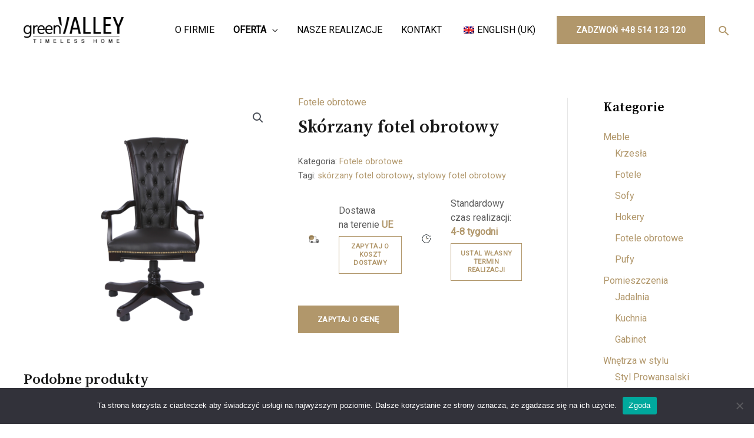

--- FILE ---
content_type: text/css
request_url: https://www.greenvalley.pl/wp-content/litespeed/css/59a5eb35bbaeb03bb65bf8c315824b75.css?ver=b8fa3
body_size: 2474
content:
#wp-admin-bar-woolentor_template_builder>.ab-item{display:flex!important;align-items:center}#wp-admin-bar-woolentor_template_builder .ab-item img{width:16px;margin-right:3px}.wlb-marker-wrapper .wlb_image_pointer .wlb_pointer_box h4{margin:0 0 7px 0}.editor-styles-wrapper .ht-feature-content h4,.editor-styles-wrapper .ht-feature-content p{margin-top:0;margin-bottom:0}[class*="woolentor-"] i{font-style:normal}[class*="woolentor-"] *,[class*="woolentor-"] *::before,[class*="woolentor-"] *::after{box-sizing:border-box}.woolentor-text-align-left{text-align:left!important}.woolentor-text-align-right{text-align:right!important}.woolentor-text-align-center{text-align:center!important}[class*="woolentorblock-"] a,.block-editor__container[class*="woocommerce"]{text-decoration:none!important}body .wp-block-group.is-vertical{flex-direction:column}body .wp-block-group.is-layout-flex.is-content-justification-space-between{justify-content:space-between}[class*="woolentor"].alignfull{margin-left:calc(-50vw + 50%);margin-right:calc(-50vw + 50%);max-width:100vw;width:100vw;padding:0 15px}[class*="woolentor"].alignwide{margin-left:-100px;margin-right:-100px;max-width:var(--wp--style--global--wide-size)!important;width:unset}[class*="woolentor"].alignfull .alignfull,[class*="woolentor"].alignfull .alignwide{width:100%;margin-left:auto;margin-right:auto}[class*="woolentor"].alignwide .alignfull,[class*="woolentor"].alignwide .alignwide{width:100%;margin-left:auto;margin-right:auto}.wp-block-column [class*="woolentor"].alignfull,.wp-block-column [class*="woolentor"].alignwide{margin-left:auto;margin-right:auto;width:100%}@media (max-width:1200px){[class*="woolentor"].alignfull{margin-left:-2.4em;margin-right:-2.4em}}@media (max-width:768px){[class*="woolentor"].alignfull{margin-left:-2.14em;margin-right:-2.14em}}@media (max-width:544px){[class*="woolentor"].alignfull{margin-left:-1em;margin-right:-1em}}[class*="woolentor"].alignwide{margin-left:-20px;margin-right:-20px}.wp-block-column [class*="woolentor"].alignfull,.wp-block-column [class*="woolentor"].alignwide{margin-left:auto;margin-right:auto;width:100%}.woolentor-product-image{position:relative}.woolentor-before-shop{display:block;overflow:hidden}.woolentor-archive-sale-badge-hide ul.products li.product span.onsale{display:none!important}.woolentor-archive-sale-badge-left ul.products li.product span.onsale{right:auto;left:0}.woolentor-archive-sale-badge-right ul.products li.product span.onsale{left:auto;right:0}[class*="woolentor-products-columns-"] ul.products::before,[class*="woolentor-products-columns-"] ul.products::after{display:none!important}[class*="woolentor-products-columns-"] ul.products{display:grid!important;column-gap:20px;list-style:none}.woocommerce [class*="woolentor-products-columns-"] ul.products::before{display:none!important}.edit-post-visual-editor [class*="woolentor-products-columns-"] img{width:100%}.woocommerce [class*="woolentor-products-columns-"] ul.products li.product,.woocommerce-page [class*="woolentor-products-columns-"] ul.products li.product{float:none;width:100%!important;margin-right:0!important}[class*="woolentor-products-columns-"] ul.products li.product.first{clear:none!important}.woolentor-products-columns-1 ul.products{grid-template-columns:repeat(1,1fr)!important}.woolentor-products-columns-2 ul.products{grid-template-columns:repeat(2,minmax(0,1fr))!important}.woolentor-products-columns-3 ul.products{grid-template-columns:repeat(3,minmax(0,1fr))!important}.woolentor-products-columns-4 ul.products{grid-template-columns:repeat(4,minmax(0,1fr))!important}.woolentor-products-columns-5 ul.products{grid-template-columns:repeat(5,minmax(0,1fr))!important}.woolentor-products-columns-6 ul.products{grid-template-columns:repeat(6,minmax(0,1fr))!important}.woolentor-products-columns-7 ul.products{grid-template-columns:repeat(7,minmax(0,1fr))!important}.woolentor-products-columns-8 ul.products{grid-template-columns:repeat(8,minmax(0,1fr))!important}.woolentor-products-columns-9 ul.products{grid-template-columns:repeat(9,minmax(0,1fr))!important}.woolentor-products-columns-10 ul.products{grid-template-columns:repeat(10,minmax(0,1fr))!important}.woolentor-grid:not(.woolentor-grid-slider){display:grid;column-gap:20px}.woolentor-grid-slider{margin-right:-15px;margin-left:-15px}.woolentor-grid-slider .woolentor-grid-column{padding-left:15px;padding-right:15px}.woolentor-grid.product-slider .slick-list{margin-right:-7.5px;margin-left:-7.5px}.woolentor-grid.product-slider .slick-slide{padding-left:7.5px;padding-right:7.5px}.woolentor_block_product_grid .fa-star-half-alt:before{content:"\f089"}.woolentor-grid.woolentor-no-gutters,.woolentor-grid.wlno-gutters{column-gap:0;row-gap:0}.woocommerce.woolentor-grid::before{display:none!important}.woolentor-grid-columns-1 .woolentor-grid{grid-template-columns:repeat(1,1fr)!important}.woolentor-grid-columns-2 .woolentor-grid{grid-template-columns:repeat(2,minmax(0,1fr))!important}.woolentor-grid-columns-3 .woolentor-grid{grid-template-columns:repeat(3,minmax(0,1fr))!important}.woolentor-grid-columns-4 .woolentor-grid{grid-template-columns:repeat(4,minmax(0,1fr))!important}.woolentor-grid-columns-5 .woolentor-grid{grid-template-columns:repeat(5,minmax(0,1fr))!important}.woolentor-grid-columns-6 .woolentor-grid{grid-template-columns:repeat(6,minmax(0,1fr))!important}.woolentor-grid-columns-7 .woolentor-grid{grid-template-columns:repeat(7,minmax(0,1fr))!important}.woolentor-grid-columns-8 .woolentor-grid{grid-template-columns:repeat(8,minmax(0,1fr))!important}.woolentor-grid-columns-9 .woolentor-grid{grid-template-columns:repeat(9,minmax(0,1fr))!important}.woolentor-grid-columns-10 .woolentor-grid{grid-template-columns:repeat(10,minmax(0,1fr))!important}.woolentor-row .product-slider [class*="woolentor-col-"]{width:100%;padding-right:15px;padding-left:15px}.product-slider .slick-arrow{background:#fff0 none repeat scroll 0 0;border:2px solid #ddd;color:#ddd;font-size:20px;height:40px;left:-30px;line-height:inherit;padding:0;position:absolute;top:50%;transform:translateY(-50%);width:40px;z-index:99;transition:0.4s}.product-slider .slick-arrow.slick-next{right:-30px;left:auto}.product-slider .slick-arrow:hover{border-color:#333;color:#333}.product-slider .slick-dots{bottom:0;display:flex;left:50%;list-style:outside none none;margin:0;padding:0;position:absolute;transform:translateX(-50%)}.product-slider .slick-dots li{line-height:12px;margin:0 4px}.product-slider .slick-dots li button{background-color:#fff0;border:1px solid #4e4f4f;border-radius:50px;height:13px;padding:0;text-indent:-9999px;width:13px;line-height:13px}.product-slider .slick-dots li.slick-active button{background-color:#282828;border-color:#282828}[class*="woolentorblock-"] .ht-products .wishsuite-button.wishlist{line-height:35px}[class*="woolentorblock-"] .ht-products .wishsuite-button.wishlist span.wishsuite-btn-text{position:absolute;left:100%;top:50%;display:block;-webkit-transform:translateY(-50%);-ms-transform:translateY(-50%);transform:translateY(-50%);font-size:10px;line-height:1;color:#f1f1f1;background-color:#282828;padding:5px 10px;border-radius:50px;white-space:nowrap;opacity:0;visibility:hidden;margin-left:-10px;-webkit-transition:all 0.5s ease;-o-transition:all 0.5s ease;transition:all 0.5s ease;z-index:99}[class*="woolentorblock-"] .ht-products .wishsuite-button.wishlist span.wishsuite-btn-text{margin-right:-10px;-webkit-transform:translateY(-65%);-ms-transform:translateY(-65%);transform:translateY(-65%)}.ht-product-inner .ht-product-categories.hide-category-before{padding-left:0!important}.ht-product-inner .ht-product-categories.hide-category-before::before{display:none!important}.woolentor-product-tab-area img{width:100%;height:auto}.woolentor_block_product_grid [class*="woolentor-"] i.fa-heart{font-family:"FontAwesome"}.woolentor_block_product_grid [class*="woolentor-"] i.far.fa-heart:before{content:"\f08a"}.woolentor-product-curvy .wl_single-product-item.wl_left-item .product-thumbnail{height:auto}[class*="woolentorblock-"] .woolentor_slider_range .ui-slider-handle.ui-state-default.ui-corner-all{top:-.5em}.woocommerce-page .woolentor_block_cart_table table.shop_table .variation dt{float:none}.woocommerce-page .woolentor_block_cart_table table.shop_table .variation dd{display:inline-block}.woocommerce:not(.woocommerce-js) .woolentor_block_cross_sell .products .star-rating,.woocommerce:not(.woocommerce-js) .woolentor_block_archive_default .products .star-rating{display:inline-block}.woolentor-content-align-center .wishsuite-button{justify-content:center}.woolentor-content-align-right .wishsuite-button{justify-content:flex-end}.woolentor-heading-right #payment div.payment_box::before{right:0;left:auto!important}.woocommerce-page.woocommerce-checkout form .woolentor_block_checkout_order_review #order_review{float:none;width:100%}.woocommerce-page.woocommerce-checkout form .woolentor_block_checkout_order_review #order_review_heading{float:none;width:auto}.woocommerce-page .woolentor_block_checkout_order_review table.shop_table{width:100%}.woolentor_block_recently_viewed_product .woolentor-recently-viewed-product{margin-bottom:0}.woolentor_block_recently_viewed_product .woolentor-recently-view-title{font-size:18px!important;line-height:1.2!important;margin-bottom:10px!important}.woolentor-advance-product-image-area .wl-thumbnails-image-area{display:flex;flex-flow:row wrap;position:relative}.woolentor-advance-product-image-area.wlpro-product-thumbnails .woolentor-thumbnails,.woolentor-advance-product-image-area.wlpro-product-thumbnails .woolentor-learg-img{width:100%}.woolentor-advance-product-image-area .product-slider .slick-arrow.slick-next{right:15px;left:auto}.woolentor-advance-product-image-area .ht-product-label{position:absolute;right:15px;top:15px;z-index:9}.thumbnails-tab-position-bottom.wlpro-product-thumbnails ul.woolentor-thumbanis-image,.thumbnails-tab-position-top.wlpro-product-thumbnails ul.woolentor-thumbanis-image{width:100%}.wlpro-product-thumbnails .woocommerce-product-gallery__image{width:100%}.wlpro-product-videothumbnails.woolentor-block-product-image-zoom{overflow:visible}.woolentor-block-product-image-zoom .wl-product-details-thumbs{margin-left:-5px;margin-right:-5px}.wl-nonequantity-txt.wl-addto-cart form.cart .wl-quantity-wrap .wl-quantity-cal{margin-left:0!important}.woocommerce .woolentor-product-addtocart .quantity .qty{width:auto}[class*="woolentorblock-"] .wl-single-product-navigation a{display:inline-flex;align-items:center;justify-content:center;transition:0.4s;margin-left:0}[class*="woolentorblock-"] .wl-single-product-navigation a+a{margin-left:12px}.woolentor_current_theme_oceanwp [class*="woolentor-products-columns-"] ul.products.grid{display:grid!important}.woolentor_current_theme_oceanwp [class*="woolentor-products-columns-"] ul.products.list{display:block!important}@media (min-width:992px) and (max-width:1200px){[class*="woolentor-products-columns-"] ul.products{grid-template-columns:repeat(3,minmax(0,1fr))!important}.woolentor-products-columns-laptop-1 ul.products{grid-template-columns:repeat(1,1fr)!important}.woolentor-products-columns-laptop-2 ul.products{grid-template-columns:repeat(2,minmax(0,1fr))!important}.woolentor-products-columns-laptop-3 ul.products{grid-template-columns:repeat(3,minmax(0,1fr))!important}.woolentor-products-columns-laptop-4 ul.products{grid-template-columns:repeat(4,minmax(0,1fr))!important}.woolentor-products-columns-laptop-5 ul.products{grid-template-columns:repeat(5,minmax(0,1fr))!important}.woolentor-products-columns-laptop-6 ul.products{grid-template-columns:repeat(6,minmax(0,1fr))!important}.woolentor-products-columns-laptop-7 ul.products{grid-template-columns:repeat(7,minmax(0,1fr))!important}.woolentor-products-columns-laptop-8 ul.products{grid-template-columns:repeat(8,minmax(0,1fr))!important}.woolentor-products-columns-laptop-9 ul.products{grid-template-columns:repeat(9,minmax(0,1fr))!important}.woolentor-products-columns-laptop-10 ul.products{grid-template-columns:repeat(10,minmax(0,1fr))!important}[class*="woolentor-products-columns-laptop-"] ul.products li.product.first{clear:none!important}[class*="woolentor-grid-columns-"] .woolentor-grid{grid-template-columns:repeat(3,minmax(0,1fr))!important}.woolentor-grid-columns-laptop-1 .woolentor-grid{grid-template-columns:repeat(1,1fr)!important}.woolentor-grid-columns-laptop-2 .woolentor-grid{grid-template-columns:repeat(2,minmax(0,1fr))!important}.woolentor-grid-columns-laptop-3 .woolentor-grid{grid-template-columns:repeat(3,minmax(0,1fr))!important}.woolentor-grid-columns-laptop-4 .woolentor-grid{grid-template-columns:repeat(4,minmax(0,1fr))!important}.woolentor-grid-columns-laptop-5 .woolentor-grid{grid-template-columns:repeat(5,minmax(0,1fr))!important}.woolentor-grid-columns-laptop-6 .woolentor-grid{grid-template-columns:repeat(6,minmax(0,1fr))!important}.woolentor-grid-columns-laptop-7 .woolentor-grid{grid-template-columns:repeat(7,minmax(0,1fr))!important}.woolentor-grid-columns-laptop-8 .woolentor-grid{grid-template-columns:repeat(8,minmax(0,1fr))!important}.woolentor-grid-columns-laptop-9 .woolentor-grid{grid-template-columns:repeat(9,minmax(0,1fr))!important}.woolentor-grid-columns-laptop-10 .woolentor-grid{grid-template-columns:repeat(10,minmax(0,1fr))!important}}@media (min-width:768px) and (max-width:991px){[class*="woolentor-products-columns-"] ul.products{grid-template-columns:repeat(2,minmax(0,1fr))!important}.woolentor-products-columns-tablet-1 ul.products{grid-template-columns:repeat(1,1fr)!important}.woolentor-products-columns-tablet-2 ul.products{grid-template-columns:repeat(2,minmax(0,1fr))!important}.woolentor-products-columns-tablet-3 ul.products{grid-template-columns:repeat(3,minmax(0,1fr))!important}.woolentor-products-columns-tablet-4 ul.products{grid-template-columns:repeat(4,minmax(0,1fr))!important}.woolentor-products-columns-tablet-5 ul.products{grid-template-columns:repeat(5,minmax(0,1fr))!important}.woolentor-products-columns-tablet-6 ul.products{grid-template-columns:repeat(6,minmax(0,1fr))!important}.woolentor-products-columns-tablet-7 ul.products{grid-template-columns:repeat(7,minmax(0,1fr))!important}.woolentor-products-columns-tablet-8 ul.products{grid-template-columns:repeat(8,minmax(0,1fr))!important}.woolentor-products-columns-tablet-9 ul.products{grid-template-columns:repeat(9,minmax(0,1fr))!important}.woolentor-products-columns-tablet-10 ul.products{grid-template-columns:repeat(10,minmax(0,1fr))!important}[class*="woolentor-products-columns-tablet-"] ul.products li.product.first{clear:none!important}[class*="woolentor-grid-columns-"] .woolentor-grid{grid-template-columns:repeat(2,minmax(0,1fr))!important}.woolentor-grid-columns-tablet-1 .woolentor-grid{grid-template-columns:repeat(1,1fr)!important}.woolentor-grid-columns-tablet-2 .woolentor-grid{grid-template-columns:repeat(2,minmax(0,1fr))!important}.woolentor-grid-columns-tablet-3 .woolentor-grid{grid-template-columns:repeat(3,minmax(0,1fr))!important}.woolentor-grid-columns-tablet-4 .woolentor-grid{grid-template-columns:repeat(4,minmax(0,1fr))!important}.woolentor-grid-columns-tablet-5 .woolentor-grid{grid-template-columns:repeat(5,minmax(0,1fr))!important}.woolentor-grid-columns-tablet-6 .woolentor-grid{grid-template-columns:repeat(6,minmax(0,1fr))!important}.woolentor-grid-columns-tablet-7 .woolentor-grid{grid-template-columns:repeat(7,minmax(0,1fr))!important}.woolentor-grid-columns-tablet-8 .woolentor-grid{grid-template-columns:repeat(8,minmax(0,1fr))!important}.woolentor-grid-columns-tablet-9 .woolentor-grid{grid-template-columns:repeat(9,minmax(0,1fr))!important}.woolentor-grid-columns-tablet-10 .woolentor-grid{grid-template-columns:repeat(10,minmax(0,1fr))!important}}@media (max-width:767px){[class*="woolentor-products-columns-"] ul.products{grid-template-columns:repeat(1,1fr)!important}.woolentor-products-columns-mobile-1 ul.products{grid-template-columns:repeat(1,1fr)!important}.woolentor-products-columns-mobile-2 ul.products{grid-template-columns:repeat(2,minmax(0,1fr))!important}.woolentor-products-columns-mobile-3 ul.products{grid-template-columns:repeat(3,minmax(0,1fr))!important}.woolentor-products-columns-mobile-4 ul.products{grid-template-columns:repeat(4,minmax(0,1fr))!important}.woolentor-products-columns-mobile-5 ul.products{grid-template-columns:repeat(5,minmax(0,1fr))!important}.woolentor-products-columns-mobile-6 ul.products{grid-template-columns:repeat(6,minmax(0,1fr))!important}.woolentor-products-columns-mobile-7 ul.products{grid-template-columns:repeat(7,minmax(0,1fr))!important}.woolentor-products-columns-mobile-8 ul.products{grid-template-columns:repeat(8,minmax(0,1fr))!important}.woolentor-products-columns-mobile-9 ul.products{grid-template-columns:repeat(9,minmax(0,1fr))!important}.woolentor-products-columns-mobile-10 ul.products{grid-template-columns:repeat(10,minmax(0,1fr))!important}[class*="woolentor-products-columns-mobile-"] ul.products li.product.first{clear:none!important}[class*="woolentor-grid-columns-"] .woolentor-grid{grid-template-columns:repeat(1,1fr)!important}.woolentor-grid-columns-mobile-1 .woolentor-grid{grid-template-columns:repeat(1,1fr)!important}.woolentor-grid-columns-mobile-2 .woolentor-grid{grid-template-columns:repeat(2,minmax(0,1fr))!important}.woolentor-grid-columns-mobile-3 .woolentor-grid{grid-template-columns:repeat(3,minmax(0,1fr))!important}.woolentor-grid-columns-mobile-4 .woolentor-grid{grid-template-columns:repeat(4,minmax(0,1fr))!important}.woolentor-grid-columns-mobile-5 .woolentor-grid{grid-template-columns:repeat(5,minmax(0,1fr))!important}.woolentor-grid-columns-mobile-6 .woolentor-grid{grid-template-columns:repeat(6,minmax(0,1fr))!important}.woolentor-grid-columns-mobile-7 .woolentor-grid{grid-template-columns:repeat(7,minmax(0,1fr))!important}.woolentor-grid-columns-mobile-8 .woolentor-grid{grid-template-columns:repeat(8,minmax(0,1fr))!important}.woolentor-grid-columns-mobile-9 .woolentor-grid{grid-template-columns:repeat(9,minmax(0,1fr))!important}.woolentor-grid-columns-mobile-10 .woolentor-grid{grid-template-columns:repeat(10,minmax(0,1fr))!important}}

--- FILE ---
content_type: text/javascript
request_url: https://www.greenvalley.pl/wp-content/litespeed/js/fa1b335f5da93077a5e274d7e1d484c4.js?ver=d6e25
body_size: 115094
content:
/*! jQuery Migrate v3.4.1 | (c) OpenJS Foundation and other contributors | jquery.org/license */
"undefined"==typeof jQuery.migrateMute&&(jQuery.migrateMute=!0),function(t){"use strict";"function"==typeof define&&define.amd?define(["jquery"],function(e){return t(e,window)}):"object"==typeof module&&module.exports?module.exports=t(require("jquery"),window):t(jQuery,window)}(function(s,n){"use strict";function e(e){return 0<=function(e,t){for(var r=/^(\d+)\.(\d+)\.(\d+)/,n=r.exec(e)||[],o=r.exec(t)||[],a=1;a<=3;a++){if(+o[a]<+n[a])return 1;if(+n[a]<+o[a])return-1}return 0}(s.fn.jquery,e)}s.migrateVersion="3.4.1";var t=Object.create(null);s.migrateDisablePatches=function(){for(var e=0;e<arguments.length;e++)t[arguments[e]]=!0},s.migrateEnablePatches=function(){for(var e=0;e<arguments.length;e++)delete t[arguments[e]]},s.migrateIsPatchEnabled=function(e){return!t[e]},n.console&&n.console.log&&(s&&e("3.0.0")&&!e("5.0.0")||n.console.log("JQMIGRATE: jQuery 3.x-4.x REQUIRED"),s.migrateWarnings&&n.console.log("JQMIGRATE: Migrate plugin loaded multiple times"),n.console.log("JQMIGRATE: Migrate is installed"+(s.migrateMute?"":" with logging active")+", version "+s.migrateVersion));var o={};function u(e,t){var r=n.console;!s.migrateIsPatchEnabled(e)||s.migrateDeduplicateWarnings&&o[t]||(o[t]=!0,s.migrateWarnings.push(t+" ["+e+"]"),r&&r.warn&&!s.migrateMute&&(r.warn("JQMIGRATE: "+t),s.migrateTrace&&r.trace&&r.trace()))}function r(e,t,r,n,o){Object.defineProperty(e,t,{configurable:!0,enumerable:!0,get:function(){return u(n,o),r},set:function(e){u(n,o),r=e}})}function a(e,t,r,n,o){var a=e[t];e[t]=function(){return o&&u(n,o),(s.migrateIsPatchEnabled(n)?r:a||s.noop).apply(this,arguments)}}function c(e,t,r,n,o){if(!o)throw new Error("No warning message provided");return a(e,t,r,n,o),0}function i(e,t,r,n){return a(e,t,r,n),0}s.migrateDeduplicateWarnings=!0,s.migrateWarnings=[],void 0===s.migrateTrace&&(s.migrateTrace=!0),s.migrateReset=function(){o={},s.migrateWarnings.length=0},"BackCompat"===n.document.compatMode&&u("quirks","jQuery is not compatible with Quirks Mode");var d,l,p,f={},m=s.fn.init,y=s.find,h=/\[(\s*[-\w]+\s*)([~|^$*]?=)\s*([-\w#]*?#[-\w#]*)\s*\]/,g=/\[(\s*[-\w]+\s*)([~|^$*]?=)\s*([-\w#]*?#[-\w#]*)\s*\]/g,v=/^[\s\uFEFF\xA0]+|([^\s\uFEFF\xA0])[\s\uFEFF\xA0]+$/g;for(d in i(s.fn,"init",function(e){var t=Array.prototype.slice.call(arguments);return s.migrateIsPatchEnabled("selector-empty-id")&&"string"==typeof e&&"#"===e&&(u("selector-empty-id","jQuery( '#' ) is not a valid selector"),t[0]=[]),m.apply(this,t)},"selector-empty-id"),s.fn.init.prototype=s.fn,i(s,"find",function(t){var r=Array.prototype.slice.call(arguments);if("string"==typeof t&&h.test(t))try{n.document.querySelector(t)}catch(e){t=t.replace(g,function(e,t,r,n){return"["+t+r+'"'+n+'"]'});try{n.document.querySelector(t),u("selector-hash","Attribute selector with '#' must be quoted: "+r[0]),r[0]=t}catch(e){u("selector-hash","Attribute selector with '#' was not fixed: "+r[0])}}return y.apply(this,r)},"selector-hash"),y)Object.prototype.hasOwnProperty.call(y,d)&&(s.find[d]=y[d]);c(s.fn,"size",function(){return this.length},"size","jQuery.fn.size() is deprecated and removed; use the .length property"),c(s,"parseJSON",function(){return JSON.parse.apply(null,arguments)},"parseJSON","jQuery.parseJSON is deprecated; use JSON.parse"),c(s,"holdReady",s.holdReady,"holdReady","jQuery.holdReady is deprecated"),c(s,"unique",s.uniqueSort,"unique","jQuery.unique is deprecated; use jQuery.uniqueSort"),r(s.expr,"filters",s.expr.pseudos,"expr-pre-pseudos","jQuery.expr.filters is deprecated; use jQuery.expr.pseudos"),r(s.expr,":",s.expr.pseudos,"expr-pre-pseudos","jQuery.expr[':'] is deprecated; use jQuery.expr.pseudos"),e("3.1.1")&&c(s,"trim",function(e){return null==e?"":(e+"").replace(v,"$1")},"trim","jQuery.trim is deprecated; use String.prototype.trim"),e("3.2.0")&&(c(s,"nodeName",function(e,t){return e.nodeName&&e.nodeName.toLowerCase()===t.toLowerCase()},"nodeName","jQuery.nodeName is deprecated"),c(s,"isArray",Array.isArray,"isArray","jQuery.isArray is deprecated; use Array.isArray")),e("3.3.0")&&(c(s,"isNumeric",function(e){var t=typeof e;return("number"==t||"string"==t)&&!isNaN(e-parseFloat(e))},"isNumeric","jQuery.isNumeric() is deprecated"),s.each("Boolean Number String Function Array Date RegExp Object Error Symbol".split(" "),function(e,t){f["[object "+t+"]"]=t.toLowerCase()}),c(s,"type",function(e){return null==e?e+"":"object"==typeof e||"function"==typeof e?f[Object.prototype.toString.call(e)]||"object":typeof e},"type","jQuery.type is deprecated"),c(s,"isFunction",function(e){return"function"==typeof e},"isFunction","jQuery.isFunction() is deprecated"),c(s,"isWindow",function(e){return null!=e&&e===e.window},"isWindow","jQuery.isWindow() is deprecated")),s.ajax&&(l=s.ajax,p=/(=)\?(?=&|$)|\?\?/,i(s,"ajax",function(){var e=l.apply(this,arguments);return e.promise&&(c(e,"success",e.done,"jqXHR-methods","jQXHR.success is deprecated and removed"),c(e,"error",e.fail,"jqXHR-methods","jQXHR.error is deprecated and removed"),c(e,"complete",e.always,"jqXHR-methods","jQXHR.complete is deprecated and removed")),e},"jqXHR-methods"),e("4.0.0")||s.ajaxPrefilter("+json",function(e){!1!==e.jsonp&&(p.test(e.url)||"string"==typeof e.data&&0===(e.contentType||"").indexOf("application/x-www-form-urlencoded")&&p.test(e.data))&&u("jsonp-promotion","JSON-to-JSONP auto-promotion is deprecated")}));var j=s.fn.removeAttr,b=s.fn.toggleClass,w=/\S+/g;function x(e){return e.replace(/-([a-z])/g,function(e,t){return t.toUpperCase()})}i(s.fn,"removeAttr",function(e){var r=this,n=!1;return s.each(e.match(w),function(e,t){s.expr.match.bool.test(t)&&r.each(function(){if(!1!==s(this).prop(t))return!(n=!0)}),n&&(u("removeAttr-bool","jQuery.fn.removeAttr no longer sets boolean properties: "+t),r.prop(t,!1))}),j.apply(this,arguments)},"removeAttr-bool"),i(s.fn,"toggleClass",function(t){return void 0!==t&&"boolean"!=typeof t?b.apply(this,arguments):(u("toggleClass-bool","jQuery.fn.toggleClass( boolean ) is deprecated"),this.each(function(){var e=this.getAttribute&&this.getAttribute("class")||"";e&&s.data(this,"__className__",e),this.setAttribute&&this.setAttribute("class",!e&&!1!==t&&s.data(this,"__className__")||"")}))},"toggleClass-bool");var Q,A,R=!1,C=/^[a-z]/,N=/^(?:Border(?:Top|Right|Bottom|Left)?(?:Width|)|(?:Margin|Padding)?(?:Top|Right|Bottom|Left)?|(?:Min|Max)?(?:Width|Height))$/;s.swap&&s.each(["height","width","reliableMarginRight"],function(e,t){var r=s.cssHooks[t]&&s.cssHooks[t].get;r&&(s.cssHooks[t].get=function(){var e;return R=!0,e=r.apply(this,arguments),R=!1,e})}),i(s,"swap",function(e,t,r,n){var o,a,i={};for(a in R||u("swap","jQuery.swap() is undocumented and deprecated"),t)i[a]=e.style[a],e.style[a]=t[a];for(a in o=r.apply(e,n||[]),t)e.style[a]=i[a];return o},"swap"),e("3.4.0")&&"undefined"!=typeof Proxy&&(s.cssProps=new Proxy(s.cssProps||{},{set:function(){return u("cssProps","jQuery.cssProps is deprecated"),Reflect.set.apply(this,arguments)}})),e("4.0.0")?(A={animationIterationCount:!0,columnCount:!0,fillOpacity:!0,flexGrow:!0,flexShrink:!0,fontWeight:!0,gridArea:!0,gridColumn:!0,gridColumnEnd:!0,gridColumnStart:!0,gridRow:!0,gridRowEnd:!0,gridRowStart:!0,lineHeight:!0,opacity:!0,order:!0,orphans:!0,widows:!0,zIndex:!0,zoom:!0},"undefined"!=typeof Proxy?s.cssNumber=new Proxy(A,{get:function(){return u("css-number","jQuery.cssNumber is deprecated"),Reflect.get.apply(this,arguments)},set:function(){return u("css-number","jQuery.cssNumber is deprecated"),Reflect.set.apply(this,arguments)}}):s.cssNumber=A):A=s.cssNumber,Q=s.fn.css,i(s.fn,"css",function(e,t){var r,n,o=this;return e&&"object"==typeof e&&!Array.isArray(e)?(s.each(e,function(e,t){s.fn.css.call(o,e,t)}),this):("number"==typeof t&&(r=x(e),n=r,C.test(n)&&N.test(n[0].toUpperCase()+n.slice(1))||A[r]||u("css-number",'Number-typed values are deprecated for jQuery.fn.css( "'+e+'", value )')),Q.apply(this,arguments))},"css-number");var S,P,k,H,E=s.data;i(s,"data",function(e,t,r){var n,o,a;if(t&&"object"==typeof t&&2===arguments.length){for(a in n=s.hasData(e)&&E.call(this,e),o={},t)a!==x(a)?(u("data-camelCase","jQuery.data() always sets/gets camelCased names: "+a),n[a]=t[a]):o[a]=t[a];return E.call(this,e,o),t}return t&&"string"==typeof t&&t!==x(t)&&(n=s.hasData(e)&&E.call(this,e))&&t in n?(u("data-camelCase","jQuery.data() always sets/gets camelCased names: "+t),2<arguments.length&&(n[t]=r),n[t]):E.apply(this,arguments)},"data-camelCase"),s.fx&&(k=s.Tween.prototype.run,H=function(e){return e},i(s.Tween.prototype,"run",function(){1<s.easing[this.easing].length&&(u("easing-one-arg","'jQuery.easing."+this.easing.toString()+"' should use only one argument"),s.easing[this.easing]=H),k.apply(this,arguments)},"easing-one-arg"),S=s.fx.interval,P="jQuery.fx.interval is deprecated",n.requestAnimationFrame&&Object.defineProperty(s.fx,"interval",{configurable:!0,enumerable:!0,get:function(){return n.document.hidden||u("fx-interval",P),s.migrateIsPatchEnabled("fx-interval")&&void 0===S?13:S},set:function(e){u("fx-interval",P),S=e}}));var M=s.fn.load,q=s.event.add,O=s.event.fix;s.event.props=[],s.event.fixHooks={},r(s.event.props,"concat",s.event.props.concat,"event-old-patch","jQuery.event.props.concat() is deprecated and removed"),i(s.event,"fix",function(e){var t,r=e.type,n=this.fixHooks[r],o=s.event.props;if(o.length){u("event-old-patch","jQuery.event.props are deprecated and removed: "+o.join());while(o.length)s.event.addProp(o.pop())}if(n&&!n._migrated_&&(n._migrated_=!0,u("event-old-patch","jQuery.event.fixHooks are deprecated and removed: "+r),(o=n.props)&&o.length))while(o.length)s.event.addProp(o.pop());return t=O.call(this,e),n&&n.filter?n.filter(t,e):t},"event-old-patch"),i(s.event,"add",function(e,t){return e===n&&"load"===t&&"complete"===n.document.readyState&&u("load-after-event","jQuery(window).on('load'...) called after load event occurred"),q.apply(this,arguments)},"load-after-event"),s.each(["load","unload","error"],function(e,t){i(s.fn,t,function(){var e=Array.prototype.slice.call(arguments,0);return"load"===t&&"string"==typeof e[0]?M.apply(this,e):(u("shorthand-removed-v3","jQuery.fn."+t+"() is deprecated"),e.splice(0,0,t),arguments.length?this.on.apply(this,e):(this.triggerHandler.apply(this,e),this))},"shorthand-removed-v3")}),s.each("blur focus focusin focusout resize scroll click dblclick mousedown mouseup mousemove mouseover mouseout mouseenter mouseleave change select submit keydown keypress keyup contextmenu".split(" "),function(e,r){c(s.fn,r,function(e,t){return 0<arguments.length?this.on(r,null,e,t):this.trigger(r)},"shorthand-deprecated-v3","jQuery.fn."+r+"() event shorthand is deprecated")}),s(function(){s(n.document).triggerHandler("ready")}),s.event.special.ready={setup:function(){this===n.document&&u("ready-event","'ready' event is deprecated")}},c(s.fn,"bind",function(e,t,r){return this.on(e,null,t,r)},"pre-on-methods","jQuery.fn.bind() is deprecated"),c(s.fn,"unbind",function(e,t){return this.off(e,null,t)},"pre-on-methods","jQuery.fn.unbind() is deprecated"),c(s.fn,"delegate",function(e,t,r,n){return this.on(t,e,r,n)},"pre-on-methods","jQuery.fn.delegate() is deprecated"),c(s.fn,"undelegate",function(e,t,r){return 1===arguments.length?this.off(e,"**"):this.off(t,e||"**",r)},"pre-on-methods","jQuery.fn.undelegate() is deprecated"),c(s.fn,"hover",function(e,t){return this.on("mouseenter",e).on("mouseleave",t||e)},"pre-on-methods","jQuery.fn.hover() is deprecated");function T(e){var t=n.document.implementation.createHTMLDocument("");return t.body.innerHTML=e,t.body&&t.body.innerHTML}var F=/<(?!area|br|col|embed|hr|img|input|link|meta|param)(([a-z][^\/\0>\x20\t\r\n\f]*)[^>]*)\/>/gi;s.UNSAFE_restoreLegacyHtmlPrefilter=function(){s.migrateEnablePatches("self-closed-tags")},i(s,"htmlPrefilter",function(e){var t,r;return(r=(t=e).replace(F,"<$1></$2>"))!==t&&T(t)!==T(r)&&u("self-closed-tags","HTML tags must be properly nested and closed: "+t),e.replace(F,"<$1></$2>")},"self-closed-tags"),s.migrateDisablePatches("self-closed-tags");var D,W,_,I=s.fn.offset;return i(s.fn,"offset",function(){var e=this[0];return!e||e.nodeType&&e.getBoundingClientRect?I.apply(this,arguments):(u("offset-valid-elem","jQuery.fn.offset() requires a valid DOM element"),arguments.length?this:void 0)},"offset-valid-elem"),s.ajax&&(D=s.param,i(s,"param",function(e,t){var r=s.ajaxSettings&&s.ajaxSettings.traditional;return void 0===t&&r&&(u("param-ajax-traditional","jQuery.param() no longer uses jQuery.ajaxSettings.traditional"),t=r),D.call(this,e,t)},"param-ajax-traditional")),c(s.fn,"andSelf",s.fn.addBack,"andSelf","jQuery.fn.andSelf() is deprecated and removed, use jQuery.fn.addBack()"),s.Deferred&&(W=s.Deferred,_=[["resolve","done",s.Callbacks("once memory"),s.Callbacks("once memory"),"resolved"],["reject","fail",s.Callbacks("once memory"),s.Callbacks("once memory"),"rejected"],["notify","progress",s.Callbacks("memory"),s.Callbacks("memory")]],i(s,"Deferred",function(e){var a=W(),i=a.promise();function t(){var o=arguments;return s.Deferred(function(n){s.each(_,function(e,t){var r="function"==typeof o[e]&&o[e];a[t[1]](function(){var e=r&&r.apply(this,arguments);e&&"function"==typeof e.promise?e.promise().done(n.resolve).fail(n.reject).progress(n.notify):n[t[0]+"With"](this===i?n.promise():this,r?[e]:arguments)})}),o=null}).promise()}return c(a,"pipe",t,"deferred-pipe","deferred.pipe() is deprecated"),c(i,"pipe",t,"deferred-pipe","deferred.pipe() is deprecated"),e&&e.call(a,a),a},"deferred-pipe"),s.Deferred.exceptionHook=W.exceptionHook),s})
;!function(){if("function"==typeof window.CustomEvent)return!1;function e(e,t){t=t||{bubbles:!1,cancelable:!1,detail:void 0};var n=document.createEvent("CustomEvent");return n.initCustomEvent(e,t.bubbles,t.cancelable,t.detail),n}e.prototype=window.Event.prototype,window.CustomEvent=e}(),function(){var e=function(e){return new RegExp("(^| )"+e+"( |$)")},t=function(e,t,n){for(var i=0;i<e.length;i++)t.call(n,e[i])};function n(e){this.element=e}n.prototype={add:function(){t(arguments,(function(e){this.contains(e)||(this.element.className+=this.element.className.length>0?" "+e:e)}),this)},remove:function(){t(arguments,(function(t){this.element.className=this.element.className.replace(e(t),"")}),this)},toggle:function(e){return this.contains(e)?(this.remove(e),!1):(this.add(e),!0)},contains:function(t){return e(t).test(this.element.className)},replace:function(e,t){this.remove(e),this.add(t)}},"classList"in Element.prototype||Object.defineProperty(Element.prototype,"classList",{get:function(){return new n(this)}}),window.DOMTokenList&&null==DOMTokenList.prototype.replace&&(DOMTokenList.prototype.replace=n.prototype.replace)}(),function(e,t,n){var i=new function(){this.cookiesAccepted=null,this.noticeContainer=null,this.setStatus=function(n){var i=this,o="",s="",c=new Date,a=new Date;cnArgs.onScroll&&e.removeEventListener("scroll",this.handleScroll),"accept"===n?(n="true",a.setTime(parseInt(c.getTime())+1e3*parseInt(cnArgs.cookieTime))):(n="false",a.setTime(parseInt(c.getTime())+1e3*parseInt(cnArgs.cookieTimeRejected))),cnArgs.globalCookie&&(o=this.getDomain(t.location.hostname)),"localhost"===t.location.hostname&&(s=t.location.pathname.split("/")[1]);var r="";"https:"===t.location.protocol&&(r=";secure"),t.cookie=cnArgs.cookieName+"="+n+";expires="+a.toUTCString()+";path=/"+s+";domain="+o+r,this.cookiesAccepted="true"===n;var l=new CustomEvent("setCookieNotice",{detail:{value:n,time:c,expires:a,data:cnArgs}});if(t.dispatchEvent(l),this.setBodyClass(["cookies-set","true"===n?"cookies-accepted":"cookies-refused"]),this.hideCookieNotice(),"automatic"===cnArgs.revokeCookiesOpt&&(this.noticeContainer.addEventListener("animationend",(function e(){i.noticeContainer.removeEventListener("animationend",e),i.showRevokeNotice()})),this.noticeContainer.addEventListener("webkitAnimationEnd",(function e(){i.noticeContainer.removeEventListener("webkitAnimationEnd",e),i.showRevokeNotice()}))),cnArgs.redirection&&("true"===n&&null===this.cookiesAccepted||n!==this.cookiesAccepted&&null!==this.cookiesAccepted)){var d=e.location.protocol+"//",h=e.location.host+"/"+e.location.pathname;cnArgs.cache?(d=d+h.replace("//","/")+(""===e.location.search?"?":e.location.search+"&")+"cn-reloaded=1"+e.location.hash,e.location.href=d):(d=d+h.replace("//","/")+e.location.search+e.location.hash,e.location.reload(!0))}},this.getDomain=function(e){new RegExp(/https?:\/\//).test(e)||(e="http://"+e);var t=new URL(e).hostname.split(".");return t.slice(0).slice(-(4===t.length?3:2)).join(".")},this.getStatus=function(e){var n=("; "+t.cookie).split("; cookie_notice_accepted=");if(2===n.length){var i=n.pop().split(";").shift();return e?"true"===i:i}return null},this.showCookieNotice=function(){var e=this,n=new CustomEvent("showCookieNotice",{detail:{data:cnArgs}});t.dispatchEvent(n),this.noticeContainer.classList.remove("cookie-notice-hidden"),this.noticeContainer.classList.add("cn-animated"),this.noticeContainer.classList.add("cookie-notice-visible"),this.noticeContainer.addEventListener("animationend",(function t(){e.noticeContainer.removeEventListener("animationend",t),e.noticeContainer.classList.remove("cn-animated")})),this.noticeContainer.addEventListener("webkitAnimationEnd",(function t(){e.noticeContainer.removeEventListener("webkitAnimationEnd",t),e.noticeContainer.classList.remove("cn-animated")}))},this.hideCookieNotice=function(){var e=this,n=new CustomEvent("hideCookieNotice",{detail:{data:cnArgs}});t.dispatchEvent(n),this.noticeContainer.classList.add("cn-animated"),this.noticeContainer.classList.remove("cookie-notice-visible"),this.noticeContainer.addEventListener("animationend",(function t(){e.noticeContainer.removeEventListener("animationend",t),e.noticeContainer.classList.remove("cn-animated"),e.noticeContainer.classList.add("cookie-notice-hidden")})),this.noticeContainer.addEventListener("webkitAnimationEnd",(function t(){e.noticeContainer.removeEventListener("webkitAnimationEnd",t),e.noticeContainer.classList.remove("cn-animated"),e.noticeContainer.classList.add("cookie-notice-hidden")}))},this.showRevokeNotice=function(){var e=this,n=new CustomEvent("showRevokeNotice",{detail:{data:cnArgs}});t.dispatchEvent(n),this.noticeContainer.classList.remove("cookie-revoke-hidden"),this.noticeContainer.classList.add("cn-animated"),this.noticeContainer.classList.add("cookie-revoke-visible"),this.noticeContainer.addEventListener("animationend",(function t(){e.noticeContainer.removeEventListener("animationend",t),e.noticeContainer.classList.remove("cn-animated")})),this.noticeContainer.addEventListener("webkitAnimationEnd",(function t(){e.noticeContainer.removeEventListener("webkitAnimationEnd",t),e.noticeContainer.classList.remove("cn-animated")}))},this.hideRevokeNotice=function(){var e=this,n=new CustomEvent("hideRevokeNotice",{detail:{data:cnArgs}});t.dispatchEvent(n),this.noticeContainer.classList.add("cn-animated"),this.noticeContainer.classList.remove("cookie-revoke-visible"),this.noticeContainer.addEventListener("animationend",(function t(){e.noticeContainer.removeEventListener("animationend",t),e.noticeContainer.classList.remove("cn-animated"),e.noticeContainer.classList.add("cookie-revoke-hidden")})),this.noticeContainer.addEventListener("webkitAnimationEnd",(function t(){e.noticeContainer.removeEventListener("webkitAnimationEnd",t),e.noticeContainer.classList.remove("cn-animated"),e.noticeContainer.classList.add("cookie-revoke-hidden")}))},this.setBodyClass=function(e){t.body.classList.remove("cookies-revoke"),t.body.classList.remove("cookies-accepted"),t.body.classList.remove("cookies-refused"),t.body.classList.remove("cookies-set"),t.body.classList.remove("cookies-not-set");for(var n=0;n<e.length;n++)t.body.classList.add(e[n])},this.handleScroll=function(){(e.pageYOffset||(t.documentElement||t.body.parentNode||t.body).scrollTop)>parseInt(cnArgs.onScrollOffset)&&this.setStatus("accept")},this.getClosest=function(e,n){for(Element.prototype.matches||(Element.prototype.matches=Element.prototype.matchesSelector||Element.prototype.mozMatchesSelector||Element.prototype.msMatchesSelector||Element.prototype.oMatchesSelector||Element.prototype.webkitMatchesSelector||function(e){for(var t=(this.document||this.ownerDocument).querySelectorAll(e),n=t.length;--n>=0&&t.item(n)!==this;);return n>-1});e&&e!==t;e=e.parentNode)if(e.matches(n))return e;return null},this.inIframe=function(){try{return e.self!==e.top}catch(e){return!0}},this.init=function(){var n=this;if(!0!==this.inIframe()&&(this.cookiesAccepted=this.getStatus(!0),this.noticeContainer=t.getElementById("cookie-notice"),this.noticeContainer)){var i=t.getElementsByClassName("cn-set-cookie"),o=t.getElementsByClassName("cn-revoke-cookie"),s=t.getElementById("cn-more-info"),c=t.getElementById("cn-close-notice");this.noticeContainer.classList.add("cn-effect-"+cnArgs.hideEffect),null===this.cookiesAccepted?(cnArgs.onScroll&&e.addEventListener("scroll",(function(e){n.handleScroll()})),cnArgs.onClick&&e.addEventListener("click",(function(e){null===n.getClosest(e.target,"#cookie-notice")&&n.setStatus("accept")}),!0),this.setBodyClass(["cookies-not-set"]),this.showCookieNotice()):(this.setBodyClass(["cookies-set",!0===this.cookiesAccepted?"cookies-accepted":"cookies-refused"]),cnArgs.revokeCookies&&"automatic"===cnArgs.revokeCookiesOpt&&this.showRevokeNotice());for(var a=0;a<i.length;a++)i[a].addEventListener("click",(function(e){e.preventDefault(),e.stopPropagation(),n.setStatus(this.dataset.cookieSet)}));null!==s&&s.addEventListener("click",(function(t){t.preventDefault(),t.stopPropagation(),console.log(this);var n=this.dataset.linkUrl,i=this.dataset.linkTarget;e.open(n,i)})),null!==c&&c.addEventListener("click",(function(e){e.preventDefault(),e.stopPropagation(),n.setStatus("reject")}));for(a=0;a<o.length;a++)o[a].addEventListener("click",(function(e){e.preventDefault(),n.noticeContainer.classList.contains("cookie-revoke-visible")?(n.hideRevokeNotice(),n.noticeContainer.addEventListener("animationend",(function e(){n.noticeContainer.removeEventListener("animationend",e),n.showCookieNotice()})),n.noticeContainer.addEventListener("webkitAnimationEnd",(function e(){n.noticeContainer.removeEventListener("webkitAnimationEnd",e),n.showCookieNotice()}))):n.noticeContainer.classList.contains("cookie-notice-hidden")&&n.noticeContainer.classList.contains("cookie-revoke-hidden")&&n.showCookieNotice()}))}}};e.addEventListener("load",(function(){i.init()}),!1)}(window,document)
;/*!
 * jQuery blockUI plugin
 * Version 2.70.0-2014.11.23
 * Requires jQuery v1.7 or later
 *
 * Examples at: http://malsup.com/jquery/block/
 * Copyright (c) 2007-2013 M. Alsup
 * Dual licensed under the MIT and GPL licenses:
 * http://www.opensource.org/licenses/mit-license.php
 * http://www.gnu.org/licenses/gpl.html
 *
 * Thanks to Amir-Hossein Sobhi for some excellent contributions!
 */
!function(){"use strict";function e(e){e.fn._fadeIn=e.fn.fadeIn;var t=e.noop||function(){},o=/MSIE/.test(navigator.userAgent),n=/MSIE 6.0/.test(navigator.userAgent)&&!/MSIE 8.0/.test(navigator.userAgent),i=(document.documentMode,"function"==typeof document.createElement("div").style.setExpression&&document.createElement("div").style.setExpression);e.blockUI=function(e){d(window,e)},e.unblockUI=function(e){a(window,e)},e.growlUI=function(t,o,n,i){var s=e('<div class="growlUI"></div>');t&&s.append("<h1>"+t+"</h1>"),o&&s.append("<h2>"+o+"</h2>"),n===undefined&&(n=3e3);var l=function(t){t=t||{},e.blockUI({message:s,fadeIn:"undefined"!=typeof t.fadeIn?t.fadeIn:700,fadeOut:"undefined"!=typeof t.fadeOut?t.fadeOut:1e3,timeout:"undefined"!=typeof t.timeout?t.timeout:n,centerY:!1,showOverlay:!1,onUnblock:i,css:e.blockUI.defaults.growlCSS})};l();s.css("opacity");s.on("mouseover",function(){l({fadeIn:0,timeout:3e4});var t=e(".blockMsg");t.stop(),t.fadeTo(300,1)}).on("mouseout",function(){e(".blockMsg").fadeOut(1e3)})},e.fn.block=function(t){if(this[0]===window)return e.blockUI(t),this;var o=e.extend({},e.blockUI.defaults,t||{});return this.each(function(){var t=e(this);o.ignoreIfBlocked&&t.data("blockUI.isBlocked")||t.unblock({fadeOut:0})}),this.each(function(){"static"==e.css(this,"position")&&(this.style.position="relative",e(this).data("blockUI.static",!0)),this.style.zoom=1,d(this,t)})},e.fn.unblock=function(t){return this[0]===window?(e.unblockUI(t),this):this.each(function(){a(this,t)})},e.blockUI.version=2.7,e.blockUI.defaults={message:"<h1>Please wait...</h1>",title:null,draggable:!0,theme:!1,css:{padding:0,margin:0,width:"30%",top:"40%",left:"35%",textAlign:"center",color:"#000",border:"3px solid #aaa",backgroundColor:"#fff",cursor:"wait"},themedCSS:{width:"30%",top:"40%",left:"35%"},overlayCSS:{backgroundColor:"#000",opacity:.6,cursor:"wait"},cursorReset:"default",growlCSS:{width:"350px",top:"10px",left:"",right:"10px",border:"none",padding:"5px",opacity:.6,cursor:"default",color:"#fff",backgroundColor:"#000","-webkit-border-radius":"10px","-moz-border-radius":"10px","border-radius":"10px"},iframeSrc:/^https/i.test(window.location.href||"")?"javascript:false":"about:blank",forceIframe:!1,baseZ:1e3,centerX:!0,centerY:!0,allowBodyStretch:!0,bindEvents:!0,constrainTabKey:!0,fadeIn:200,fadeOut:400,timeout:0,showOverlay:!0,focusInput:!0,focusableElements:":input:enabled:visible",onBlock:null,onUnblock:null,onOverlayClick:null,quirksmodeOffsetHack:4,blockMsgClass:"blockMsg",ignoreIfBlocked:!1};var s=null,l=[];function d(d,c){var u,b,h=d==window,k=c&&c.message!==undefined?c.message:undefined;if(!(c=e.extend({},e.blockUI.defaults,c||{})).ignoreIfBlocked||!e(d).data("blockUI.isBlocked")){if(c.overlayCSS=e.extend({},e.blockUI.defaults.overlayCSS,c.overlayCSS||{}),u=e.extend({},e.blockUI.defaults.css,c.css||{}),c.onOverlayClick&&(c.overlayCSS.cursor="pointer"),b=e.extend({},e.blockUI.defaults.themedCSS,c.themedCSS||{}),k=k===undefined?c.message:k,h&&s&&a(window,{fadeOut:0}),k&&"string"!=typeof k&&(k.parentNode||k.jquery)){var y=k.jquery?k[0]:k,m={};e(d).data("blockUI.history",m),m.el=y,m.parent=y.parentNode,m.display=y.style.display,m.position=y.style.position,m.parent&&m.parent.removeChild(y)}e(d).data("blockUI.onUnblock",c.onUnblock);var g,v,I,w,U=c.baseZ;g=o||c.forceIframe?e('<iframe class="blockUI" style="z-index:'+U+++';display:none;border:none;margin:0;padding:0;position:absolute;width:100%;height:100%;top:0;left:0" src="'+c.iframeSrc+'"></iframe>'):e('<div class="blockUI" style="display:none"></div>'),v=c.theme?e('<div class="blockUI blockOverlay ui-widget-overlay" style="z-index:'+U+++';display:none"></div>'):e('<div class="blockUI blockOverlay" style="z-index:'+U+++';display:none;border:none;margin:0;padding:0;width:100%;height:100%;top:0;left:0"></div>'),c.theme&&h?(w='<div class="blockUI '+c.blockMsgClass+' blockPage ui-dialog ui-widget ui-corner-all" style="z-index:'+(U+10)+';display:none;position:fixed">',c.title&&(w+='<div class="ui-widget-header ui-dialog-titlebar ui-corner-all blockTitle">'+(c.title||"&nbsp;")+"</div>"),w+='<div class="ui-widget-content ui-dialog-content"></div>',w+="</div>"):c.theme?(w='<div class="blockUI '+c.blockMsgClass+' blockElement ui-dialog ui-widget ui-corner-all" style="z-index:'+(U+10)+';display:none;position:absolute">',c.title&&(w+='<div class="ui-widget-header ui-dialog-titlebar ui-corner-all blockTitle">'+(c.title||"&nbsp;")+"</div>"),w+='<div class="ui-widget-content ui-dialog-content"></div>',w+="</div>"):w=h?'<div class="blockUI '+c.blockMsgClass+' blockPage" style="z-index:'+(U+10)+';display:none;position:fixed"></div>':'<div class="blockUI '+c.blockMsgClass+' blockElement" style="z-index:'+(U+10)+';display:none;position:absolute"></div>',I=e(w),k&&(c.theme?(I.css(b),I.addClass("ui-widget-content")):I.css(u)),c.theme||v.css(c.overlayCSS),v.css("position",h?"fixed":"absolute"),(o||c.forceIframe)&&g.css("opacity",0);var x=[g,v,I],C=e(h?"body":d);e.each(x,function(){this.appendTo(C)}),c.theme&&c.draggable&&e.fn.draggable&&I.draggable({handle:".ui-dialog-titlebar",cancel:"li"});var S=i&&(!e.support.boxModel||e("object,embed",h?null:d).length>0);if(n||S){if(h&&c.allowBodyStretch&&e.support.boxModel&&e("html,body").css("height","100%"),(n||!e.support.boxModel)&&!h)var E=p(d,"borderTopWidth"),O=p(d,"borderLeftWidth"),T=E?"(0 - "+E+")":0,M=O?"(0 - "+O+")":0;e.each(x,function(e,t){var o=t[0].style;if(o.position="absolute",e<2)h?o.setExpression("height","Math.max(document.body.scrollHeight, document.body.offsetHeight) - (jQuery.support.boxModel?0:"+c.quirksmodeOffsetHack+') + "px"'):o.setExpression("height",'this.parentNode.offsetHeight + "px"'),h?o.setExpression("width",'jQuery.support.boxModel && document.documentElement.clientWidth || document.body.clientWidth + "px"'):o.setExpression("width",'this.parentNode.offsetWidth + "px"'),M&&o.setExpression("left",M),T&&o.setExpression("top",T);else if(c.centerY)h&&o.setExpression("top",'(document.documentElement.clientHeight || document.body.clientHeight) / 2 - (this.offsetHeight / 2) + (blah = document.documentElement.scrollTop ? document.documentElement.scrollTop : document.body.scrollTop) + "px"'),o.marginTop=0;else if(!c.centerY&&h){var n="((document.documentElement.scrollTop ? document.documentElement.scrollTop : document.body.scrollTop) + "+(c.css&&c.css.top?parseInt(c.css.top,10):0)+') + "px"';o.setExpression("top",n)}})}if(k&&(c.theme?I.find(".ui-widget-content").append(k):I.append(k),(k.jquery||k.nodeType)&&e(k).show()),(o||c.forceIframe)&&c.showOverlay&&g.show(),c.fadeIn){var B=c.onBlock?c.onBlock:t,j=c.showOverlay&&!k?B:t,H=k?B:t;c.showOverlay&&v._fadeIn(c.fadeIn,j),k&&I._fadeIn(c.fadeIn,H)}else c.showOverlay&&v.show(),k&&I.show(),c.onBlock&&c.onBlock.bind(I)();if(r(1,d,c),h?(s=I[0],l=e(c.focusableElements,s),c.focusInput&&setTimeout(f,20)):function(e,t,o){var n=e.parentNode,i=e.style,s=(n.offsetWidth-e.offsetWidth)/2-p(n,"borderLeftWidth"),l=(n.offsetHeight-e.offsetHeight)/2-p(n,"borderTopWidth");t&&(i.left=s>0?s+"px":"0");o&&(i.top=l>0?l+"px":"0")}(I[0],c.centerX,c.centerY),c.timeout){var z=setTimeout(function(){h?e.unblockUI(c):e(d).unblock(c)},c.timeout);e(d).data("blockUI.timeout",z)}}}function a(t,o){var n,i,d=t==window,a=e(t),u=a.data("blockUI.history"),f=a.data("blockUI.timeout");f&&(clearTimeout(f),a.removeData("blockUI.timeout")),o=e.extend({},e.blockUI.defaults,o||{}),r(0,t,o),null===o.onUnblock&&(o.onUnblock=a.data("blockUI.onUnblock"),a.removeData("blockUI.onUnblock")),i=d?e(document.body).children().filter(".blockUI").add("body > .blockUI"):a.find(">.blockUI"),o.cursorReset&&(i.length>1&&(i[1].style.cursor=o.cursorReset),i.length>2&&(i[2].style.cursor=o.cursorReset)),d&&(s=l=null),o.fadeOut?(n=i.length,i.stop().fadeOut(o.fadeOut,function(){0==--n&&c(i,u,o,t)})):c(i,u,o,t)}function c(t,o,n,i){var s=e(i);if(!s.data("blockUI.isBlocked")){t.each(function(e,t){this.parentNode&&this.parentNode.removeChild(this)}),o&&o.el&&(o.el.style.display=o.display,o.el.style.position=o.position,o.el.style.cursor="default",o.parent&&o.parent.appendChild(o.el),s.removeData("blockUI.history")),s.data("blockUI.static")&&s.css("position","static"),"function"==typeof n.onUnblock&&n.onUnblock(i,n);var l=e(document.body),d=l.width(),a=l[0].style.width;l.width(d-1).width(d),l[0].style.width=a}}function r(t,o,n){var i=o==window,l=e(o);if((t||(!i||s)&&(i||l.data("blockUI.isBlocked")))&&(l.data("blockUI.isBlocked",t),i&&n.bindEvents&&(!t||n.showOverlay))){var d="mousedown mouseup keydown keypress keyup touchstart touchend touchmove";t?e(document).on(d,n,u):e(document).off(d,u)}}function u(t){if("keydown"===t.type&&t.keyCode&&9==t.keyCode&&s&&t.data.constrainTabKey){var o=l,n=!t.shiftKey&&t.target===o[o.length-1],i=t.shiftKey&&t.target===o[0];if(n||i)return setTimeout(function(){f(i)},10),!1}var d=t.data,a=e(t.target);return a.hasClass("blockOverlay")&&d.onOverlayClick&&d.onOverlayClick(t),a.parents("div."+d.blockMsgClass).length>0||0===a.parents().children().filter("div.blockUI").length}function f(e){if(l){var t=l[!0===e?l.length-1:0];t&&t.trigger("focus")}}function p(t,o){return parseInt(e.css(t,o),10)||0}}"function"==typeof define&&define.amd&&define.amd.jQuery?define(["jquery"],e):e(jQuery)}()
;jQuery(function(t){if("undefined"==typeof wc_add_to_cart_params)return!1;var a=function(){this.requests=[],this.addRequest=this.addRequest.bind(this),this.run=this.run.bind(this),this.$liveRegion=this.createLiveRegion(),t(document.body).on("click",".add_to_cart_button:not(.wc-interactive)",{addToCartHandler:this},this.onAddToCart).on("click",".remove_from_cart_button",{addToCartHandler:this},this.onRemoveFromCart).on("added_to_cart",{addToCartHandler:this},this.onAddedToCart).on("removed_from_cart",{addToCartHandler:this},this.onRemovedFromCart).on("ajax_request_not_sent.adding_to_cart",this.updateButton)};a.prototype.addRequest=function(t){this.requests.push(t),1===this.requests.length&&this.run()},a.prototype.run=function(){var a=this,e=a.requests[0].complete;a.requests[0].complete=function(){"function"==typeof e&&e(),a.requests.shift(),a.requests.length>0&&a.run()},t.ajax(this.requests[0])},a.prototype.onAddToCart=function(a){var e=t(this);if(e.is(".ajax_add_to_cart")){if(!e.attr("data-product_id"))return!0;if(a.data.addToCartHandler.$liveRegion.text("").removeAttr("aria-relevant"),a.preventDefault(),e.removeClass("added"),e.addClass("loading"),!1===t(document.body).triggerHandler("should_send_ajax_request.adding_to_cart",[e]))return t(document.body).trigger("ajax_request_not_sent.adding_to_cart",[!1,!1,e]),!0;var r={};t.each(e.data(),function(t,a){r[t]=a}),t.each(e[0].dataset,function(t,a){r[t]=a}),t(document.body).trigger("adding_to_cart",[e,r]),a.data.addToCartHandler.addRequest({type:"POST",url:wc_add_to_cart_params.wc_ajax_url.toString().replace("%%endpoint%%","add_to_cart"),data:r,success:function(a){a&&(a.error&&a.product_url?window.location=a.product_url:"yes"!==wc_add_to_cart_params.cart_redirect_after_add?t(document.body).trigger("added_to_cart",[a.fragments,a.cart_hash,e]):window.location=wc_add_to_cart_params.cart_url)},dataType:"json"})}},a.prototype.onRemoveFromCart=function(a){var e=t(this),r=e.closest(".woocommerce-mini-cart-item");a.data.addToCartHandler.$liveRegion.text("").removeAttr("aria-relevant"),a.preventDefault(),r.block({message:null,overlayCSS:{opacity:.6}}),a.data.addToCartHandler.addRequest({type:"POST",url:wc_add_to_cart_params.wc_ajax_url.toString().replace("%%endpoint%%","remove_from_cart"),data:{cart_item_key:e.data("cart_item_key")},success:function(a){a&&a.fragments?t(document.body).trigger("removed_from_cart",[a.fragments,a.cart_hash,e]):window.location=e.attr("href")},error:function(){window.location=e.attr("href")},dataType:"json"})},a.prototype.updateButton=function(a,e,r,d){if(d=void 0!==d&&d){if(d.removeClass("loading"),e&&d.addClass("added"),e&&!wc_add_to_cart_params.is_cart&&0===d.parent().find(".added_to_cart").length){var o=document.createElement("a");o.href=wc_add_to_cart_params.cart_url,o.className="added_to_cart wc-forward",o.title=wc_add_to_cart_params.i18n_view_cart,o.textContent=wc_add_to_cart_params.i18n_view_cart,d.after(o)}t(document.body).trigger("wc_cart_button_updated",[d])}},a.prototype.updateFragments=function(a,e){e&&(t.each(e,function(a){t(a).addClass("updating").fadeTo("400","0.6").block({message:null,overlayCSS:{opacity:.6}})}),t.each(e,function(a,e){t(a).replaceWith(e),t(a).stop(!0).css("opacity","1").unblock()}),t(document.body).trigger("wc_fragments_loaded"))},a.prototype.alertCartUpdated=function(t,a,e,r){if(r=void 0!==r&&r){var d=r.data("success_message");if(!d)return;t.data.addToCartHandler.$liveRegion.delay(1e3).text(d).attr("aria-relevant","all")}},a.prototype.createLiveRegion=function(){var a=t(".widget_shopping_cart_live_region");return a.length?a:t('<div class="widget_shopping_cart_live_region screen-reader-text" role="status"></div>').appendTo("body")},a.prototype.onAddedToCart=function(t,a,e,r){t.data.addToCartHandler.updateButton(t,a,e,r),t.data.addToCartHandler.updateFragments(t,a),t.data.addToCartHandler.alertCartUpdated(t,a,e,r)},a.prototype.onRemovedFromCart=function(t,a,e,r){t.data.addToCartHandler.updateFragments(t,a),t.data.addToCartHandler.alertCartUpdated(t,a,e,r)},new a})
;/*! PhotoSwipe - v4.1.3 - 2019-01-08
* http://photoswipe.com
* Copyright (c) 2019 Dmitry Semenov; */
!function(e,t){"function"==typeof define&&define.amd?define(t):"object"==typeof exports?module.exports=t():e.PhotoSwipe=t()}(this,function(){"use strict";return function(e,t,n,i){var o={features:null,bind:function(e,t,n,i){var o=(i?"remove":"add")+"EventListener";t=t.split(" ");for(var a=0;a<t.length;a++)t[a]&&e[o](t[a],n,!1)},isArray:function(e){return e instanceof Array},createEl:function(e,t){var n=document.createElement(t||"div");return e&&(n.className=e),n},getScrollY:function(){var e=window.pageYOffset;return e!==undefined?e:document.documentElement.scrollTop},unbind:function(e,t,n){o.bind(e,t,n,!0)},removeClass:function(e,t){var n=new RegExp("(\\s|^)"+t+"(\\s|$)");e.className=e.className.replace(n," ").replace(/^\s\s*/,"").replace(/\s\s*$/,"")},addClass:function(e,t){o.hasClass(e,t)||(e.className+=(e.className?" ":"")+t)},hasClass:function(e,t){return e.className&&new RegExp("(^|\\s)"+t+"(\\s|$)").test(e.className)},getChildByClass:function(e,t){for(var n=e.firstChild;n;){if(o.hasClass(n,t))return n;n=n.nextSibling}},arraySearch:function(e,t,n){for(var i=e.length;i--;)if(e[i][n]===t)return i;return-1},extend:function(e,t,n){for(var i in t)if(t.hasOwnProperty(i)){if(n&&e.hasOwnProperty(i))continue;e[i]=t[i]}},easing:{sine:{out:function(e){return Math.sin(e*(Math.PI/2))},inOut:function(e){return-(Math.cos(Math.PI*e)-1)/2}},cubic:{out:function(e){return--e*e*e+1}}},detectFeatures:function(){if(o.features)return o.features;var e=o.createEl().style,t="",n={};if(n.oldIE=document.all&&!document.addEventListener,n.touch="ontouchstart"in window,window.requestAnimationFrame&&(n.raf=window.requestAnimationFrame,n.caf=window.cancelAnimationFrame),n.pointerEvent=!!window.PointerEvent||navigator.msPointerEnabled,!n.pointerEvent){var i=navigator.userAgent;if(/iP(hone|od)/.test(navigator.platform)){var a=navigator.appVersion.match(/OS (\d+)_(\d+)_?(\d+)?/);a&&a.length>0&&(a=parseInt(a[1],10))>=1&&a<8&&(n.isOldIOSPhone=!0)}var r=i.match(/Android\s([0-9\.]*)/),l=r?r[1]:0;(l=parseFloat(l))>=1&&(l<4.4&&(n.isOldAndroid=!0),n.androidVersion=l),n.isMobileOpera=/opera mini|opera mobi/i.test(i)}for(var s,u,c=["transform","perspective","animationName"],d=["","webkit","Moz","ms","O"],m=0;m<4;m++){t=d[m];for(var p=0;p<3;p++)s=c[p],u=t+(t?s.charAt(0).toUpperCase()+s.slice(1):s),!n[s]&&u in e&&(n[s]=u);t&&!n.raf&&(t=t.toLowerCase(),n.raf=window[t+"RequestAnimationFrame"],n.raf&&(n.caf=window[t+"CancelAnimationFrame"]||window[t+"CancelRequestAnimationFrame"]))}if(!n.raf){var f=0;n.raf=function(e){var t=(new Date).getTime(),n=Math.max(0,16-(t-f)),i=window.setTimeout(function(){e(t+n)},n);return f=t+n,i},n.caf=function(e){clearTimeout(e)}}return n.svg=!!document.createElementNS&&!!document.createElementNS("http://www.w3.org/2000/svg","svg").createSVGRect,o.features=n,n}};o.detectFeatures(),o.features.oldIE&&(o.bind=function(e,t,n,i){t=t.split(" ");for(var o,a=(i?"detach":"attach")+"Event",r=function(){n.handleEvent.call(n)},l=0;l<t.length;l++)if(o=t[l])if("object"==typeof n&&n.handleEvent){if(i){if(!n["oldIE"+o])return!1}else n["oldIE"+o]=r;e[a]("on"+o,n["oldIE"+o])}else e[a]("on"+o,n)});var a=this,r={allowPanToNext:!0,spacing:.12,bgOpacity:1,mouseUsed:!1,loop:!0,pinchToClose:!0,closeOnScroll:!0,closeOnVerticalDrag:!0,verticalDragRange:.75,hideAnimationDuration:333,showAnimationDuration:333,showHideOpacity:!1,focus:!0,escKey:!0,arrowKeys:!0,mainScrollEndFriction:.35,panEndFriction:.35,isClickableElement:function(e){return"A"===e.tagName},getDoubleTapZoom:function(e,t){return e?1:t.initialZoomLevel<.7?1:1.33},maxSpreadZoom:1.33,modal:!0,scaleMode:"fit"};o.extend(r,i);var l,s,u,c,d,m,p,f,h,y,x,v,g,w,b,I,C,D,T,M,S,A,E,O,k,R,P,Z,F,L,z,_,N,U,H,Y,W,B,G,X,V,K,q,$,j,J,Q,ee,te,ne,ie,oe,ae,re,le,se,ue={x:0,y:0},ce={x:0,y:0},de={x:0,y:0},me={},pe=0,fe={},he={x:0,y:0},ye=0,xe=!0,ve=[],ge={},we=!1,be=function(e,t){o.extend(a,t.publicMethods),ve.push(e)},Ie=function(e){var t=Ht();return e>t-1?e-t:e<0?t+e:e},Ce={},De=function(e,t){return Ce[e]||(Ce[e]=[]),Ce[e].push(t)},Te=function(e){var t=Ce[e];if(t){var n=Array.prototype.slice.call(arguments);n.shift();for(var i=0;i<t.length;i++)t[i].apply(a,n)}},Me=function(){return(new Date).getTime()},Se=function(e){re=e,a.bg.style.opacity=e*r.bgOpacity},Ae=function(e,t,n,i,o){(!we||o&&o!==a.currItem)&&(i/=o?o.fitRatio:a.currItem.fitRatio),e[A]=v+t+"px, "+n+"px"+g+" scale("+i+")"},Ee=function(e){te&&(e&&(y>a.currItem.fitRatio?we||($t(a.currItem,!1,!0),we=!0):we&&($t(a.currItem),we=!1)),Ae(te,de.x,de.y,y))},Oe=function(e){e.container&&Ae(e.container.style,e.initialPosition.x,e.initialPosition.y,e.initialZoomLevel,e)},ke=function(e,t){t[A]=v+e+"px, 0px"+g},Re=function(e,t){if(!r.loop&&t){var n=c+(he.x*pe-e)/he.x,i=Math.round(e-ct.x);(n<0&&i>0||n>=Ht()-1&&i<0)&&(e=ct.x+i*r.mainScrollEndFriction)}ct.x=e,ke(e,d)},Pe=function(e,t){var n=dt[e]-fe[e];return ce[e]+ue[e]+n-n*(t/x)},Ze=function(e,t){e.x=t.x,e.y=t.y,t.id&&(e.id=t.id)},Fe=function(e){e.x=Math.round(e.x),e.y=Math.round(e.y)},Le=null,ze=function(){Le&&(o.unbind(document,"mousemove",ze),o.addClass(e,"pswp--has_mouse"),r.mouseUsed=!0,Te("mouseUsed")),Le=setTimeout(function(){Le=null},100)},_e=function(e,t){var n=Xt(a.currItem,me,e);return t&&(ee=n),n},Ne=function(e){return e||(e=a.currItem),e.initialZoomLevel},Ue=function(e){return e||(e=a.currItem),e.w>0?r.maxSpreadZoom:1},He=function(e,t,n,i){return i===a.currItem.initialZoomLevel?(n[e]=a.currItem.initialPosition[e],!0):(n[e]=Pe(e,i),n[e]>t.min[e]?(n[e]=t.min[e],!0):n[e]<t.max[e]&&(n[e]=t.max[e],!0))},Ye=function(e){var t="";r.escKey&&27===e.keyCode?t="close":r.arrowKeys&&(37===e.keyCode?t="prev":39===e.keyCode&&(t="next")),t&&(e.ctrlKey||e.altKey||e.shiftKey||e.metaKey||(e.preventDefault?e.preventDefault():e.returnValue=!1,a[t]()))},We=function(e){e&&(K||V||ne||W)&&(e.preventDefault(),e.stopPropagation())},Be=function(){a.setScrollOffset(0,o.getScrollY())},Ge={},Xe=0,Ve=function(e){Ge[e]&&(Ge[e].raf&&R(Ge[e].raf),Xe--,delete Ge[e])},Ke=function(e){Ge[e]&&Ve(e),Ge[e]||(Xe++,Ge[e]={})},qe=function(){for(var e in Ge)Ge.hasOwnProperty(e)&&Ve(e)},$e=function(e,t,n,i,o,a,r){var l,s=Me();Ke(e);var u=function(){if(Ge[e]){if((l=Me()-s)>=i)return Ve(e),a(n),void(r&&r());a((n-t)*o(l/i)+t),Ge[e].raf=k(u)}};u()},je={shout:Te,listen:De,viewportSize:me,options:r,isMainScrollAnimating:function(){return ne},getZoomLevel:function(){return y},getCurrentIndex:function(){return c},isDragging:function(){return G},isZooming:function(){return J},setScrollOffset:function(e,t){fe.x=e,L=fe.y=t,Te("updateScrollOffset",fe)},applyZoomPan:function(e,t,n,i){de.x=t,de.y=n,y=e,Ee(i)},init:function(){if(!l&&!s){var n;a.framework=o,a.template=e,a.bg=o.getChildByClass(e,"pswp__bg"),P=e.className,l=!0,z=o.detectFeatures(),k=z.raf,R=z.caf,A=z.transform,F=z.oldIE,a.scrollWrap=o.getChildByClass(e,"pswp__scroll-wrap"),a.container=o.getChildByClass(a.scrollWrap,"pswp__container"),d=a.container.style,a.itemHolders=I=[{el:a.container.children[0],wrap:0,index:-1},{el:a.container.children[1],wrap:0,index:-1},{el:a.container.children[2],wrap:0,index:-1}],I[0].el.style.display=I[2].el.style.display="none",function(){if(A){var t=z.perspective&&!O;return v="translate"+(t?"3d(":"("),void(g=z.perspective?", 0px)":")")}A="left",o.addClass(e,"pswp--ie"),ke=function(e,t){t.left=e+"px"},Oe=function(e){var t=e.fitRatio>1?1:e.fitRatio,n=e.container.style,i=t*e.w,o=t*e.h;n.width=i+"px",n.height=o+"px",n.left=e.initialPosition.x+"px",n.top=e.initialPosition.y+"px"},Ee=function(){if(te){var e=te,t=a.currItem,n=t.fitRatio>1?1:t.fitRatio,i=n*t.w,o=n*t.h;e.width=i+"px",e.height=o+"px",e.left=de.x+"px",e.top=de.y+"px"}}}(),h={resize:a.updateSize,orientationchange:function(){clearTimeout(_),_=setTimeout(function(){me.x!==a.scrollWrap.clientWidth&&a.updateSize()},500)},scroll:Be,keydown:Ye,click:We};var i=z.isOldIOSPhone||z.isOldAndroid||z.isMobileOpera;for(z.animationName&&z.transform&&!i||(r.showAnimationDuration=r.hideAnimationDuration=0),n=0;n<ve.length;n++)a["init"+ve[n]]();t&&(a.ui=new t(a,o)).init(),Te("firstUpdate"),c=c||r.index||0,(isNaN(c)||c<0||c>=Ht())&&(c=0),a.currItem=Ut(c),(z.isOldIOSPhone||z.isOldAndroid)&&(xe=!1),e.setAttribute("aria-hidden","false"),r.modal&&(xe?e.style.position="fixed":(e.style.position="absolute",e.style.top=o.getScrollY()+"px")),L===undefined&&(Te("initialLayout"),L=Z=o.getScrollY());var u="pswp--open ";for(r.mainClass&&(u+=r.mainClass+" "),r.showHideOpacity&&(u+="pswp--animate_opacity "),u+=O?"pswp--touch":"pswp--notouch",u+=z.animationName?" pswp--css_animation":"",u+=z.svg?" pswp--svg":"",o.addClass(e,u),a.updateSize(),m=-1,ye=null,n=0;n<3;n++)ke((n+m)*he.x,I[n].el.style);F||o.bind(a.scrollWrap,f,a),De("initialZoomInEnd",function(){a.setContent(I[0],c-1),a.setContent(I[2],c+1),I[0].el.style.display=I[2].el.style.display="block",r.focus&&e.focus(),o.bind(document,"keydown",a),z.transform&&o.bind(a.scrollWrap,"click",a),r.mouseUsed||o.bind(document,"mousemove",ze),o.bind(window,"resize scroll orientationchange",a),Te("bindEvents")}),a.setContent(I[1],c),a.updateCurrItem(),Te("afterInit"),xe||(w=setInterval(function(){Xe||G||J||y!==a.currItem.initialZoomLevel||a.updateSize()},1e3)),o.addClass(e,"pswp--visible")}},close:function(){l&&(l=!1,s=!0,Te("close"),o.unbind(window,"resize scroll orientationchange",a),o.unbind(window,"scroll",h.scroll),o.unbind(document,"keydown",a),o.unbind(document,"mousemove",ze),z.transform&&o.unbind(a.scrollWrap,"click",a),G&&o.unbind(window,p,a),clearTimeout(_),Te("unbindEvents"),Yt(a.currItem,null,!0,a.destroy))},destroy:function(){Te("destroy"),Lt&&clearTimeout(Lt),e.setAttribute("aria-hidden","true"),e.className=P,w&&clearInterval(w),o.unbind(a.scrollWrap,f,a),o.unbind(window,"scroll",a),ft(),qe(),Ce=null},panTo:function(e,t,n){n||(e>ee.min.x?e=ee.min.x:e<ee.max.x&&(e=ee.max.x),t>ee.min.y?t=ee.min.y:t<ee.max.y&&(t=ee.max.y)),de.x=e,de.y=t,Ee()},handleEvent:function(e){e=e||window.event,h[e.type]&&h[e.type](e)},goTo:function(e){var t=(e=Ie(e))-c;ye=t,c=e,a.currItem=Ut(c),pe-=t,Re(he.x*pe),qe(),ne=!1,a.updateCurrItem()},next:function(){a.goTo(c+1)},prev:function(){a.goTo(c-1)},updateCurrZoomItem:function(e){if(e&&Te("beforeChange",0),I[1].el.children.length){var t=I[1].el.children[0];te=o.hasClass(t,"pswp__zoom-wrap")?t.style:null}else te=null;ee=a.currItem.bounds,x=y=a.currItem.initialZoomLevel,de.x=ee.center.x,de.y=ee.center.y,e&&Te("afterChange")},invalidateCurrItems:function(){b=!0;for(var e=0;e<3;e++)I[e].item&&(I[e].item.needsUpdate=!0)},updateCurrItem:function(e){if(0!==ye){var t,n=Math.abs(ye);if(!(e&&n<2)){a.currItem=Ut(c),we=!1,Te("beforeChange",ye),n>=3&&(m+=ye+(ye>0?-3:3),n=3);for(var i=0;i<n;i++)ye>0?(t=I.shift(),I[2]=t,ke((++m+2)*he.x,t.el.style),a.setContent(t,c-n+i+1+1)):(t=I.pop(),I.unshift(t),ke(--m*he.x,t.el.style),a.setContent(t,c+n-i-1-1));if(te&&1===Math.abs(ye)){var o=Ut(C);o.initialZoomLevel!==y&&(Xt(o,me),$t(o),Oe(o))}ye=0,a.updateCurrZoomItem(),C=c,Te("afterChange")}}},updateSize:function(t){if(!xe&&r.modal){var n=o.getScrollY();if(L!==n&&(e.style.top=n+"px",L=n),!t&&ge.x===window.innerWidth&&ge.y===window.innerHeight)return;ge.x=window.innerWidth,ge.y=window.innerHeight,e.style.height=ge.y+"px"}if(me.x=a.scrollWrap.clientWidth,me.y=a.scrollWrap.clientHeight,Be(),he.x=me.x+Math.round(me.x*r.spacing),he.y=me.y,Re(he.x*pe),Te("beforeResize"),m!==undefined){for(var i,l,s,u=0;u<3;u++)i=I[u],ke((u+m)*he.x,i.el.style),s=c+u-1,r.loop&&Ht()>2&&(s=Ie(s)),(l=Ut(s))&&(b||l.needsUpdate||!l.bounds)?(a.cleanSlide(l),a.setContent(i,s),1===u&&(a.currItem=l,a.updateCurrZoomItem(!0)),l.needsUpdate=!1):-1===i.index&&s>=0&&a.setContent(i,s),l&&l.container&&(Xt(l,me),$t(l),Oe(l));b=!1}x=y=a.currItem.initialZoomLevel,(ee=a.currItem.bounds)&&(de.x=ee.center.x,de.y=ee.center.y,Ee(!0)),Te("resize")},zoomTo:function(e,t,n,i,a){t&&(x=y,dt.x=Math.abs(t.x)-de.x,dt.y=Math.abs(t.y)-de.y,Ze(ce,de));var r=_e(e,!1),l={};He("x",r,l,e),He("y",r,l,e);var s=y,u=de.x,c=de.y;Fe(l);var d=function(t){1===t?(y=e,de.x=l.x,de.y=l.y):(y=(e-s)*t+s,de.x=(l.x-u)*t+u,de.y=(l.y-c)*t+c),a&&a(t),Ee(1===t)};n?$e("customZoomTo",0,1,n,i||o.easing.sine.inOut,d):d(1)}},Je={},Qe={},et={},tt={},nt={},it=[],ot={},at=[],rt={},lt=0,st={x:0,y:0},ut=0,ct={x:0,y:0},dt={x:0,y:0},mt={x:0,y:0},pt=function(e,t){return rt.x=Math.abs(e.x-t.x),rt.y=Math.abs(e.y-t.y),Math.sqrt(rt.x*rt.x+rt.y*rt.y)},ft=function(){q&&(R(q),q=null)},ht=function(){G&&(q=k(ht),Et())},yt=function(e,t){return!(!e||e===document)&&!(e.getAttribute("class")&&e.getAttribute("class").indexOf("pswp__scroll-wrap")>-1)&&(t(e)?e:yt(e.parentNode,t))},xt={},vt=function(e,t){return xt.prevent=!yt(e.target,r.isClickableElement),Te("preventDragEvent",e,t,xt),xt.prevent},gt=function(e,t){return t.x=e.pageX,t.y=e.pageY,t.id=e.identifier,t},wt=function(e,t,n){n.x=.5*(e.x+t.x),n.y=.5*(e.y+t.y)},bt=function(){var e=de.y-a.currItem.initialPosition.y;return 1-Math.abs(e/(me.y/2))},It={},Ct={},Dt=[],Tt=function(e){for(;Dt.length>0;)Dt.pop();return E?(se=0,it.forEach(function(e){0===se?Dt[0]=e:1===se&&(Dt[1]=e),se++})):e.type.indexOf("touch")>-1?e.touches&&e.touches.length>0&&(Dt[0]=gt(e.touches[0],It),e.touches.length>1&&(Dt[1]=gt(e.touches[1],Ct))):(It.x=e.pageX,It.y=e.pageY,It.id="",Dt[0]=It),Dt},Mt=function(e,t){var n,i,o,l,s=de[e]+t[e],u=t[e]>0,c=ct.x+t.x,d=ct.x-ot.x;if(n=s>ee.min[e]||s<ee.max[e]?r.panEndFriction:1,s=de[e]+t[e]*n,(r.allowPanToNext||y===a.currItem.initialZoomLevel)&&(te?"h"!==ie||"x"!==e||V||(u?(s>ee.min[e]&&(n=r.panEndFriction,ee.min[e],i=ee.min[e]-ce[e]),(i<=0||d<0)&&Ht()>1?(l=c,d<0&&c>ot.x&&(l=ot.x)):ee.min.x!==ee.max.x&&(o=s)):(s<ee.max[e]&&(n=r.panEndFriction,ee.max[e],i=ce[e]-ee.max[e]),(i<=0||d>0)&&Ht()>1?(l=c,d>0&&c<ot.x&&(l=ot.x)):ee.min.x!==ee.max.x&&(o=s))):l=c,"x"===e))return l!==undefined&&(Re(l,!0),$=l!==ot.x),ee.min.x!==ee.max.x&&(o!==undefined?de.x=o:$||(de.x+=t.x*n)),l!==undefined;ne||$||y>a.currItem.fitRatio&&(de[e]+=t[e]*n)},St=function(e){if(!("mousedown"===e.type&&e.button>0))if(Nt)e.preventDefault();else if(!B||"mousedown"!==e.type){if(vt(e,!0)&&e.preventDefault(),Te("pointerDown"),E){var t=o.arraySearch(it,e.pointerId,"id");t<0&&(t=it.length),it[t]={x:e.pageX,y:e.pageY,id:e.pointerId}}var n=Tt(e),i=n.length;j=null,qe(),G&&1!==i||(G=oe=!0,o.bind(window,p,a),Y=le=ae=W=$=K=X=V=!1,ie=null,Te("firstTouchStart",n),Ze(ce,de),ue.x=ue.y=0,Ze(tt,n[0]),Ze(nt,tt),ot.x=he.x*pe,at=[{x:tt.x,y:tt.y}],U=N=Me(),_e(y,!0),ft(),ht()),!J&&i>1&&!ne&&!$&&(x=y,V=!1,J=X=!0,ue.y=ue.x=0,Ze(ce,de),Ze(Je,n[0]),Ze(Qe,n[1]),wt(Je,Qe,mt),dt.x=Math.abs(mt.x)-de.x,dt.y=Math.abs(mt.y)-de.y,Q=pt(Je,Qe))}},At=function(e){if(e.preventDefault(),E){var t=o.arraySearch(it,e.pointerId,"id");if(t>-1){var n=it[t];n.x=e.pageX,n.y=e.pageY}}if(G){var i=Tt(e);if(ie||K||J)j=i;else if(ct.x!==he.x*pe)ie="h";else{var a=Math.abs(i[0].x-tt.x)-Math.abs(i[0].y-tt.y);Math.abs(a)>=10&&(ie=a>0?"h":"v",j=i)}}},Et=function(){if(j){var e=j.length;if(0!==e)if(Ze(Je,j[0]),et.x=Je.x-tt.x,et.y=Je.y-tt.y,J&&e>1){if(tt.x=Je.x,tt.y=Je.y,!et.x&&!et.y&&function(e,t){return e.x===t.x&&e.y===t.y}(j[1],Qe))return;Ze(Qe,j[1]),V||(V=!0,Te("zoomGestureStarted"));var t=pt(Je,Qe),n=Zt(t);n>a.currItem.initialZoomLevel+a.currItem.initialZoomLevel/15&&(le=!0);var i=1,o=Ne(),l=Ue();if(n<o)if(r.pinchToClose&&!le&&x<=a.currItem.initialZoomLevel){var s=1-(o-n)/(o/1.2);Se(s),Te("onPinchClose",s),ae=!0}else(i=(o-n)/o)>1&&(i=1),n=o-i*(o/3);else n>l&&((i=(n-l)/(6*o))>1&&(i=1),n=l+i*o);i<0&&(i=0),wt(Je,Qe,st),ue.x+=st.x-mt.x,ue.y+=st.y-mt.y,Ze(mt,st),de.x=Pe("x",n),de.y=Pe("y",n),Y=n>y,y=n,Ee()}else{if(!ie)return;if(oe&&(oe=!1,Math.abs(et.x)>=10&&(et.x-=j[0].x-nt.x),Math.abs(et.y)>=10&&(et.y-=j[0].y-nt.y)),tt.x=Je.x,tt.y=Je.y,0===et.x&&0===et.y)return;if("v"===ie&&r.closeOnVerticalDrag&&"fit"===r.scaleMode&&y===a.currItem.initialZoomLevel){ue.y+=et.y,de.y+=et.y;var u=bt();return W=!0,Te("onVerticalDrag",u),Se(u),void Ee()}!function(e,t,n){if(e-U>50){var i=at.length>2?at.shift():{};i.x=t,i.y=n,at.push(i),U=e}}(Me(),Je.x,Je.y),K=!0,ee=a.currItem.bounds,Mt("x",et)||(Mt("y",et),Fe(de),Ee())}}},Ot=function(e){if(z.isOldAndroid){if(B&&"mouseup"===e.type)return;e.type.indexOf("touch")>-1&&(clearTimeout(B),B=setTimeout(function(){B=0},600))}var t;if(Te("pointerUp"),vt(e,!1)&&e.preventDefault(),E){var n=o.arraySearch(it,e.pointerId,"id");n>-1&&(t=it.splice(n,1)[0],navigator.msPointerEnabled?(t.type={4:"mouse",2:"touch",3:"pen"}[e.pointerType],t.type||(t.type=e.pointerType||"mouse")):t.type=e.pointerType||"mouse")}var i,l=Tt(e),s=l.length;if("mouseup"===e.type&&(s=0),2===s)return j=null,!0;1===s&&Ze(nt,l[0]),0!==s||ie||ne||(t||("mouseup"===e.type?t={x:e.pageX,y:e.pageY,type:"mouse"}:e.changedTouches&&e.changedTouches[0]&&(t={x:e.changedTouches[0].pageX,y:e.changedTouches[0].pageY,type:"touch"})),Te("touchRelease",e,t));var u=-1;if(0===s&&(G=!1,o.unbind(window,p,a),ft(),J?u=0:-1!==ut&&(u=Me()-ut)),ut=1===s?Me():-1,i=-1!==u&&u<150?"zoom":"swipe",J&&s<2&&(J=!1,1===s&&(i="zoomPointerUp"),Te("zoomGestureEnded")),j=null,K||V||ne||W)if(qe(),H||(H=kt()),H.calculateSwipeSpeed("x"),W)if(bt()<r.verticalDragRange)a.close();else{var c=de.y,d=re;$e("verticalDrag",0,1,300,o.easing.cubic.out,function(e){de.y=(a.currItem.initialPosition.y-c)*e+c,Se((1-d)*e+d),Ee()}),Te("onVerticalDrag",1)}else{if(($||ne)&&0===s){if(Pt(i,H))return;i="zoomPointerUp"}ne||("swipe"===i?!$&&y>a.currItem.fitRatio&&Rt(H):Ft())}},kt=function(){var e,t,n={lastFlickOffset:{},lastFlickDist:{},lastFlickSpeed:{},slowDownRatio:{},slowDownRatioReverse:{},speedDecelerationRatio:{},speedDecelerationRatioAbs:{},distanceOffset:{},backAnimDestination:{},backAnimStarted:{},calculateSwipeSpeed:function(i){at.length>1?(e=Me()-U+50,t=at[at.length-2][i]):(e=Me()-N,t=nt[i]),n.lastFlickOffset[i]=tt[i]-t,n.lastFlickDist[i]=Math.abs(n.lastFlickOffset[i]),n.lastFlickDist[i]>20?n.lastFlickSpeed[i]=n.lastFlickOffset[i]/e:n.lastFlickSpeed[i]=0,Math.abs(n.lastFlickSpeed[i])<.1&&(n.lastFlickSpeed[i]=0),n.slowDownRatio[i]=.95,n.slowDownRatioReverse[i]=1-n.slowDownRatio[i],n.speedDecelerationRatio[i]=1},calculateOverBoundsAnimOffset:function(e,t){n.backAnimStarted[e]||(de[e]>ee.min[e]?n.backAnimDestination[e]=ee.min[e]:de[e]<ee.max[e]&&(n.backAnimDestination[e]=ee.max[e]),n.backAnimDestination[e]!==undefined&&(n.slowDownRatio[e]=.7,n.slowDownRatioReverse[e]=1-n.slowDownRatio[e],n.speedDecelerationRatioAbs[e]<.05&&(n.lastFlickSpeed[e]=0,n.backAnimStarted[e]=!0,$e("bounceZoomPan"+e,de[e],n.backAnimDestination[e],t||300,o.easing.sine.out,function(t){de[e]=t,Ee()}))))},calculateAnimOffset:function(e){n.backAnimStarted[e]||(n.speedDecelerationRatio[e]=n.speedDecelerationRatio[e]*(n.slowDownRatio[e]+n.slowDownRatioReverse[e]-n.slowDownRatioReverse[e]*n.timeDiff/10),n.speedDecelerationRatioAbs[e]=Math.abs(n.lastFlickSpeed[e]*n.speedDecelerationRatio[e]),n.distanceOffset[e]=n.lastFlickSpeed[e]*n.speedDecelerationRatio[e]*n.timeDiff,de[e]+=n.distanceOffset[e])},panAnimLoop:function(){if(Ge.zoomPan&&(Ge.zoomPan.raf=k(n.panAnimLoop),n.now=Me(),n.timeDiff=n.now-n.lastNow,n.lastNow=n.now,n.calculateAnimOffset("x"),n.calculateAnimOffset("y"),Ee(),n.calculateOverBoundsAnimOffset("x"),n.calculateOverBoundsAnimOffset("y"),n.speedDecelerationRatioAbs.x<.05&&n.speedDecelerationRatioAbs.y<.05))return de.x=Math.round(de.x),de.y=Math.round(de.y),Ee(),void Ve("zoomPan")}};return n},Rt=function(e){if(e.calculateSwipeSpeed("y"),ee=a.currItem.bounds,e.backAnimDestination={},e.backAnimStarted={},Math.abs(e.lastFlickSpeed.x)<=.05&&Math.abs(e.lastFlickSpeed.y)<=.05)return e.speedDecelerationRatioAbs.x=e.speedDecelerationRatioAbs.y=0,e.calculateOverBoundsAnimOffset("x"),e.calculateOverBoundsAnimOffset("y"),!0;Ke("zoomPan"),e.lastNow=Me(),e.panAnimLoop()},Pt=function(e,t){var n,i,l;if(ne||(lt=c),"swipe"===e){var s=tt.x-nt.x,u=t.lastFlickDist.x<10;s>30&&(u||t.lastFlickOffset.x>20)?i=-1:s<-30&&(u||t.lastFlickOffset.x<-20)&&(i=1)}i&&((c+=i)<0?(c=r.loop?Ht()-1:0,l=!0):c>=Ht()&&(c=r.loop?0:Ht()-1,l=!0),l&&!r.loop||(ye+=i,pe-=i,n=!0));var d,m=he.x*pe,p=Math.abs(m-ct.x);return n||m>ct.x==t.lastFlickSpeed.x>0?(d=Math.abs(t.lastFlickSpeed.x)>0?p/Math.abs(t.lastFlickSpeed.x):333,d=Math.min(d,400),d=Math.max(d,250)):d=333,lt===c&&(n=!1),ne=!0,Te("mainScrollAnimStart"),$e("mainScroll",ct.x,m,d,o.easing.cubic.out,Re,function(){qe(),ne=!1,lt=-1,(n||lt!==c)&&a.updateCurrItem(),Te("mainScrollAnimComplete")}),n&&a.updateCurrItem(!0),n},Zt=function(e){return 1/Q*e*x},Ft=function(){var e=y,t=Ne(),n=Ue();y<t?e=t:y>n&&(e=n);var i,r=re;return ae&&!Y&&!le&&y<t?(a.close(),!0):(ae&&(i=function(e){Se((1-r)*e+r)}),a.zoomTo(e,0,200,o.easing.cubic.out,i),!0)};be("Gestures",{publicMethods:{initGestures:function(){var e=function(e,t,n,i,o){D=e+t,T=e+n,M=e+i,S=o?e+o:""};(E=z.pointerEvent)&&z.touch&&(z.touch=!1),E?navigator.msPointerEnabled?e("MSPointer","Down","Move","Up","Cancel"):e("pointer","down","move","up","cancel"):z.touch?(e("touch","start","move","end","cancel"),O=!0):e("mouse","down","move","up"),p=T+" "+M+" "+S,f=D,E&&!O&&(O=navigator.maxTouchPoints>1||navigator.msMaxTouchPoints>1),a.likelyTouchDevice=O,h[D]=St,h[T]=At,h[M]=Ot,S&&(h[S]=h[M]),z.touch&&(f+=" mousedown",p+=" mousemove mouseup",h.mousedown=h[D],h.mousemove=h[T],h.mouseup=h[M]),O||(r.allowPanToNext=!1)}}});var Lt,zt,_t,Nt,Ut,Ht,Yt=function(t,n,i,l){var s;Lt&&clearTimeout(Lt),Nt=!0,_t=!0,t.initialLayout?(s=t.initialLayout,t.initialLayout=null):s=r.getThumbBoundsFn&&r.getThumbBoundsFn(c);var d,m,p=i?r.hideAnimationDuration:r.showAnimationDuration,f=function(){Ve("initialZoom"),i?(a.template.removeAttribute("style"),a.bg.removeAttribute("style")):(Se(1),n&&(n.style.display="block"),o.addClass(e,"pswp--animated-in"),Te("initialZoom"+(i?"OutEnd":"InEnd"))),l&&l(),Nt=!1};if(!p||!s||s.x===undefined)return Te("initialZoom"+(i?"Out":"In")),y=t.initialZoomLevel,Ze(de,t.initialPosition),Ee(),e.style.opacity=i?0:1,Se(1),void(p?setTimeout(function(){f()},p):f());d=u,m=!a.currItem.src||a.currItem.loadError||r.showHideOpacity,t.miniImg&&(t.miniImg.style.webkitBackfaceVisibility="hidden"),i||(y=s.w/t.w,de.x=s.x,de.y=s.y-Z,a[m?"template":"bg"].style.opacity=.001,Ee()),Ke("initialZoom"),i&&!d&&o.removeClass(e,"pswp--animated-in"),m&&(i?o[(d?"remove":"add")+"Class"](e,"pswp--animate_opacity"):setTimeout(function(){o.addClass(e,"pswp--animate_opacity")},30)),Lt=setTimeout(function(){if(Te("initialZoom"+(i?"Out":"In")),i){var n=s.w/t.w,a={x:de.x,y:de.y},r=y,l=re,u=function(t){1===t?(y=n,de.x=s.x,de.y=s.y-L):(y=(n-r)*t+r,de.x=(s.x-a.x)*t+a.x,de.y=(s.y-L-a.y)*t+a.y),Ee(),m?e.style.opacity=1-t:Se(l-t*l)};d?$e("initialZoom",0,1,p,o.easing.cubic.out,u,f):(u(1),Lt=setTimeout(f,p+20))}else y=t.initialZoomLevel,Ze(de,t.initialPosition),Ee(),Se(1),m?e.style.opacity=1:Se(1),Lt=setTimeout(f,p+20)},i?25:90)},Wt={},Bt=[],Gt={index:0,errorMsg:'<div class="pswp__error-msg"><a href="%url%" target="_blank">The image</a> could not be loaded.</div>',forceProgressiveLoading:!1,preload:[1,1],getNumItemsFn:function(){return zt.length}},Xt=function(e,t,n){if(e.src&&!e.loadError){var i=!n;if(i&&(e.vGap||(e.vGap={top:0,bottom:0}),Te("parseVerticalMargin",e)),Wt.x=t.x,Wt.y=t.y-e.vGap.top-e.vGap.bottom,i){var o=Wt.x/e.w,a=Wt.y/e.h;e.fitRatio=o<a?o:a;var l=r.scaleMode;"orig"===l?n=1:"fit"===l&&(n=e.fitRatio),n>1&&(n=1),e.initialZoomLevel=n,e.bounds||(e.bounds={center:{x:0,y:0},max:{x:0,y:0},min:{x:0,y:0}})}if(!n)return;return function(e,t,n){var i=e.bounds;i.center.x=Math.round((Wt.x-t)/2),i.center.y=Math.round((Wt.y-n)/2)+e.vGap.top,i.max.x=t>Wt.x?Math.round(Wt.x-t):i.center.x,i.max.y=n>Wt.y?Math.round(Wt.y-n)+e.vGap.top:i.center.y,i.min.x=t>Wt.x?0:i.center.x,i.min.y=n>Wt.y?e.vGap.top:i.center.y}(e,e.w*n,e.h*n),i&&n===e.initialZoomLevel&&(e.initialPosition=e.bounds.center),e.bounds}return e.w=e.h=0,e.initialZoomLevel=e.fitRatio=1,e.bounds={center:{x:0,y:0},max:{x:0,y:0},min:{x:0,y:0}},e.initialPosition=e.bounds.center,e.bounds},Vt=function(e,t,n,i,o,r){t.loadError||i&&(t.imageAppended=!0,$t(t,i,t===a.currItem&&we),n.appendChild(i),r&&setTimeout(function(){t&&t.loaded&&t.placeholder&&(t.placeholder.style.display="none",t.placeholder=null)},500))},Kt=function(e){e.loading=!0,e.loaded=!1;var t=e.img=o.createEl("pswp__img","img"),n=function(){e.loading=!1,e.loaded=!0,e.loadComplete?e.loadComplete(e):e.img=null,t.onload=t.onerror=null,t=null};return t.onload=n,t.onerror=function(){e.loadError=!0,n()},t.src=e.src,t.alt=e.alt||"",t},qt=function(e,t){if(e.src&&e.loadError&&e.container)return t&&(e.container.innerHTML=""),e.container.innerHTML=r.errorMsg.replace("%url%",e.src),!0},$t=function(e,t,n){if(e.src){t||(t=e.container.lastChild);var i=n?e.w:Math.round(e.w*e.fitRatio),o=n?e.h:Math.round(e.h*e.fitRatio);e.placeholder&&!e.loaded&&(e.placeholder.style.width=i+"px",e.placeholder.style.height=o+"px"),t.style.width=i+"px",t.style.height=o+"px"}},jt=function(){if(Bt.length){for(var e,t=0;t<Bt.length;t++)(e=Bt[t]).holder.index===e.index&&Vt(e.index,e.item,e.baseDiv,e.img,0,e.clearPlaceholder);Bt=[]}};be("Controller",{publicMethods:{lazyLoadItem:function(e){e=Ie(e);var t=Ut(e);t&&(!t.loaded&&!t.loading||b)&&(Te("gettingData",e,t),t.src&&Kt(t))},initController:function(){o.extend(r,Gt,!0),a.items=zt=n,Ut=a.getItemAt,Ht=r.getNumItemsFn,r.loop,Ht()<3&&(r.loop=!1),De("beforeChange",function(e){var t,n=r.preload,i=null===e||e>=0,o=Math.min(n[0],Ht()),l=Math.min(n[1],Ht());for(t=1;t<=(i?l:o);t++)a.lazyLoadItem(c+t);for(t=1;t<=(i?o:l);t++)a.lazyLoadItem(c-t)}),De("initialLayout",function(){a.currItem.initialLayout=r.getThumbBoundsFn&&r.getThumbBoundsFn(c)}),De("mainScrollAnimComplete",jt),De("initialZoomInEnd",jt),De("destroy",function(){for(var e,t=0;t<zt.length;t++)(e=zt[t]).container&&(e.container=null),e.placeholder&&(e.placeholder=null),e.img&&(e.img=null),e.preloader&&(e.preloader=null),e.loadError&&(e.loaded=e.loadError=!1);Bt=null})},getItemAt:function(e){return e>=0&&zt[e]!==undefined&&zt[e]},allowProgressiveImg:function(){return r.forceProgressiveLoading||!O||r.mouseUsed||screen.width>1200},setContent:function(e,t){r.loop&&(t=Ie(t));var n=a.getItemAt(e.index);n&&(n.container=null);var i,s=a.getItemAt(t);if(s){Te("gettingData",t,s),e.index=t,e.item=s;var u=s.container=o.createEl("pswp__zoom-wrap");if(!s.src&&s.html&&(s.html.tagName?u.appendChild(s.html):u.innerHTML=s.html),qt(s),Xt(s,me),!s.src||s.loadError||s.loaded)s.src&&!s.loadError&&((i=o.createEl("pswp__img","img")).style.opacity=1,i.src=s.src,$t(s,i),Vt(0,s,u,i));else{if(s.loadComplete=function(n){if(l){if(e&&e.index===t){if(qt(n,!0))return n.loadComplete=n.img=null,Xt(n,me),Oe(n),void(e.index===c&&a.updateCurrZoomItem());n.imageAppended?!Nt&&n.placeholder&&(n.placeholder.style.display="none",n.placeholder=null):z.transform&&(ne||Nt)?Bt.push({item:n,baseDiv:u,img:n.img,index:t,holder:e,clearPlaceholder:!0}):Vt(0,n,u,n.img,0,!0)}n.loadComplete=null,n.img=null,Te("imageLoadComplete",t,n)}},o.features.transform){var d="pswp__img pswp__img--placeholder";d+=s.msrc?"":" pswp__img--placeholder--blank";var m=o.createEl(d,s.msrc?"img":"");s.msrc&&(m.src=s.msrc),$t(s,m),u.appendChild(m),s.placeholder=m}s.loading||Kt(s),a.allowProgressiveImg()&&(!_t&&z.transform?Bt.push({item:s,baseDiv:u,img:s.img,index:t,holder:e}):Vt(0,s,u,s.img,0,!0))}_t||t!==c?Oe(s):(te=u.style,Yt(s,i||s.img)),e.el.innerHTML="",e.el.appendChild(u)}else e.el.innerHTML=""},cleanSlide:function(e){e.img&&(e.img.onload=e.img.onerror=null),e.loaded=e.loading=e.img=e.imageAppended=!1}}});var Jt,Qt,en={},tn=function(e,t,n){var i=document.createEvent("CustomEvent"),o={origEvent:e,target:e.target,releasePoint:t,pointerType:n||"touch"};i.initCustomEvent("pswpTap",!0,!0,o),e.target.dispatchEvent(i)};be("Tap",{publicMethods:{initTap:function(){De("firstTouchStart",a.onTapStart),De("touchRelease",a.onTapRelease),De("destroy",function(){en={},Jt=null})},onTapStart:function(e){e.length>1&&(clearTimeout(Jt),Jt=null)},onTapRelease:function(e,t){var n,i;if(t&&!K&&!X&&!Xe&&a.container.contains(e.target)){var r=t;if(Jt&&(clearTimeout(Jt),Jt=null,n=r,i=en,Math.abs(n.x-i.x)<25&&Math.abs(n.y-i.y)<25))return void Te("doubleTap",r);if("mouse"===t.type)return void tn(e,t,"mouse");if("BUTTON"===e.target.tagName.toUpperCase()||o.hasClass(e.target,"pswp__single-tap"))return void tn(e,t);Ze(en,r),Jt=setTimeout(function(){tn(e,t),Jt=null},300)}}}}),be("DesktopZoom",{publicMethods:{initDesktopZoom:function(){F||(O?De("mouseUsed",function(){a.setupDesktopZoom()}):a.setupDesktopZoom(!0))},setupDesktopZoom:function(t){Qt={};var n="wheel mousewheel DOMMouseScroll";De("bindEvents",function(){o.bind(e,n,a.handleMouseWheel)}),De("unbindEvents",function(){Qt&&o.unbind(e,n,a.handleMouseWheel)}),a.mouseZoomedIn=!1;var i,r=function(){a.mouseZoomedIn&&(o.removeClass(e,"pswp--zoomed-in"),a.mouseZoomedIn=!1),y<1?o.addClass(e,"pswp--zoom-allowed"):o.removeClass(e,"pswp--zoom-allowed"),l()},l=function(){i&&(o.removeClass(e,"pswp--dragging"),i=!1)};De("resize",r),De("afterChange",r),De("pointerDown",function(){a.mouseZoomedIn&&(i=!0,o.addClass(e,"pswp--dragging"))}),De("pointerUp",l),t||r()},handleMouseWheel:function(e){if(y<=a.currItem.fitRatio)return r.modal&&(!r.closeOnScroll||Xe||G?e.preventDefault():A&&Math.abs(e.deltaY)>2&&(u=!0,a.close())),!0;if(e.stopPropagation(),Qt.x=0,"deltaX"in e)1===e.deltaMode?(Qt.x=18*e.deltaX,Qt.y=18*e.deltaY):(Qt.x=e.deltaX,Qt.y=e.deltaY);else if("wheelDelta"in e)e.wheelDeltaX&&(Qt.x=-.16*e.wheelDeltaX),e.wheelDeltaY?Qt.y=-.16*e.wheelDeltaY:Qt.y=-.16*e.wheelDelta;else{if(!("detail"in e))return;Qt.y=e.detail}_e(y,!0);var t=de.x-Qt.x,n=de.y-Qt.y;(r.modal||t<=ee.min.x&&t>=ee.max.x&&n<=ee.min.y&&n>=ee.max.y)&&e.preventDefault(),a.panTo(t,n)},toggleDesktopZoom:function(t){t=t||{x:me.x/2+fe.x,y:me.y/2+fe.y};var n=r.getDoubleTapZoom(!0,a.currItem),i=y===n;a.mouseZoomedIn=!i,a.zoomTo(i?a.currItem.initialZoomLevel:n,t,333),o[(i?"remove":"add")+"Class"](e,"pswp--zoomed-in")}}});var nn,on,an,rn,ln,sn,un,cn,dn,mn,pn,fn,hn={history:!0,galleryUID:1},yn=function(){return pn.hash.substring(1)},xn=function(){nn&&clearTimeout(nn),an&&clearTimeout(an)},vn=function(){var e=yn(),t={};if(e.length<5)return t;var n,i=e.split("&");for(n=0;n<i.length;n++)if(i[n]){var o=i[n].split("=");o.length<2||(t[o[0]]=o[1])}if(r.galleryPIDs){var a=t.pid;for(t.pid=0,n=0;n<zt.length;n++)if(zt[n].pid===a){t.pid=n;break}}else t.pid=parseInt(t.pid,10)-1;return t.pid<0&&(t.pid=0),t},gn=function(){if(an&&clearTimeout(an),Xe||G)an=setTimeout(gn,500);else{rn?clearTimeout(on):rn=!0;var e=c+1,t=Ut(c);t.hasOwnProperty("pid")&&(e=t.pid);var n=un+"&gid="+r.galleryUID+"&pid="+e;cn||-1===pn.hash.indexOf(n)&&(mn=!0);var i=pn.href.split("#")[0]+"#"+n;fn?"#"+n!==window.location.hash&&history[cn?"replaceState":"pushState"]("",document.title,i):cn?pn.replace(i):pn.hash=n,cn=!0,on=setTimeout(function(){rn=!1},60)}};be("History",{publicMethods:{initHistory:function(){if(o.extend(r,hn,!0),r.history){pn=window.location,mn=!1,dn=!1,cn=!1,un=yn(),fn="pushState"in history,un.indexOf("gid=")>-1&&(un=(un=un.split("&gid=")[0]).split("?gid=")[0]),De("afterChange",a.updateURL),De("unbindEvents",function(){o.unbind(window,"hashchange",a.onHashChange)});var e=function(){sn=!0,dn||(mn?history.back():un?pn.hash=un:fn?history.pushState("",document.title,pn.pathname+pn.search):pn.hash=""),xn()};De("unbindEvents",function(){u&&e()}),De("destroy",function(){sn||e()}),De("firstUpdate",function(){c=vn().pid});var t=un.indexOf("pid=");t>-1&&"&"===(un=un.substring(0,t)).slice(-1)&&(un=un.slice(0,-1)),setTimeout(function(){l&&o.bind(window,"hashchange",a.onHashChange)},40)}},onHashChange:function(){if(yn()===un)return dn=!0,void a.close();rn||(ln=!0,a.goTo(vn().pid),ln=!1)},updateURL:function(){xn(),ln||(cn?nn=setTimeout(gn,800):gn())}}}),o.extend(a,je)}})
;/*! js-cookie v3.0.5 | MIT */
!function(e,t){"object"==typeof exports&&"undefined"!=typeof module?module.exports=t():"function"==typeof define&&define.amd?define(t):(e="undefined"!=typeof globalThis?globalThis:e||self,function(){var n=e.Cookies,o=e.Cookies=t();o.noConflict=function(){return e.Cookies=n,o}}())}(this,function(){"use strict";function e(e){for(var t=1;t<arguments.length;t++){var n=arguments[t];for(var o in n)e[o]=n[o]}return e}return function t(n,o){function r(t,r,i){if("undefined"!=typeof document){"number"==typeof(i=e({},o,i)).expires&&(i.expires=new Date(Date.now()+864e5*i.expires)),i.expires&&(i.expires=i.expires.toUTCString()),t=encodeURIComponent(t).replace(/%(2[346B]|5E|60|7C)/g,decodeURIComponent).replace(/[()]/g,escape);var c="";for(var u in i)i[u]&&(c+="; "+u,!0!==i[u]&&(c+="="+i[u].split(";")[0]));return document.cookie=t+"="+n.write(r,t)+c}}return Object.create({set:r,get:function(e){if("undefined"!=typeof document&&(!arguments.length||e)){for(var t=document.cookie?document.cookie.split("; "):[],o={},r=0;r<t.length;r++){var i=t[r].split("="),c=i.slice(1).join("=");try{var u=decodeURIComponent(i[0]);if(o[u]=n.read(c,u),e===u)break}catch(f){}}return e?o[e]:o}},remove:function(t,n){r(t,"",e({},n,{expires:-1}))},withAttributes:function(n){return t(this.converter,e({},this.attributes,n))},withConverter:function(n){return t(e({},this.converter,n),this.attributes)}},{attributes:{value:Object.freeze(o)},converter:{value:Object.freeze(n)}})}({read:function(e){return'"'===e[0]&&(e=e.slice(1,-1)),e.replace(/(%[\dA-F]{2})+/gi,decodeURIComponent)},write:function(e){return encodeURIComponent(e).replace(/%(2[346BF]|3[AC-F]|40|5[BDE]|60|7[BCD])/g,decodeURIComponent)}},{path:"/"})})
;function focus_populate_live_region(){var e=["woocommerce-message","woocommerce-error","wc-block-components-notice-banner"].map(function(e){return"."+e+'[role="alert"]'}).join(", "),o=document.querySelectorAll(e);if(0!==o.length){var t=o[0];t.setAttribute("tabindex","-1");var n=setTimeout(function(){t.focus(),clearTimeout(n)},500)}}function refresh_sorted_by_live_region(){var e=document.querySelector('.woocommerce-result-count[data-is-sorted-by="true"]');if(e)var o=e.innerHTML,t=setTimeout(function(){e.innerHTML="",e.innerHTML=o,clearTimeout(t)},1e3)}function on_document_ready(){focus_populate_live_region(),refresh_sorted_by_live_region()}jQuery(function(e){e(".woocommerce-ordering").on("change","select.orderby",function(){e(this).closest("form").trigger("submit")}),e("input.qty:not(.product-quantity input.qty)").each(function(){var o=parseFloat(e(this).attr("min"));o>=0&&parseFloat(e(this).val())<o&&e(this).val(o)});var o="store_notice"+(e(".woocommerce-store-notice").data("noticeId")||"");"hidden"===Cookies.get(o)?e(".woocommerce-store-notice").hide():e(".woocommerce-store-notice").show(),e(".woocommerce-store-notice__dismiss-link").on("click",function(t){Cookies.set(o,"hidden",{path:"/"}),e(".woocommerce-store-notice").hide(),t.preventDefault()}),e(".woocommerce-input-wrapper span.description").length&&e(document.body).on("click",function(){e(".woocommerce-input-wrapper span.description:visible").prop("aria-hidden",!0).slideUp(250)}),e(".woocommerce-input-wrapper").on("click",function(e){e.stopPropagation()}),e(".woocommerce-input-wrapper :input").on("keydown",function(o){var t=e(this).parent().find("span.description");if(27===o.which&&t.length&&t.is(":visible"))return t.prop("aria-hidden",!0).slideUp(250),o.preventDefault(),!1}).on("click focus",function(){var o=e(this).parent(),t=o.find("span.description");o.addClass("currentTarget"),e(".woocommerce-input-wrapper:not(.currentTarget) span.description:visible").prop("aria-hidden",!0).slideUp(250),t.length&&t.is(":hidden")&&t.prop("aria-hidden",!1).slideDown(250),o.removeClass("currentTarget")}),e.scroll_to_notices=function(o){o.length&&e("html, body").animate({scrollTop:o.offset().top-100},1e3)},e('.woocommerce form .woocommerce-Input[type="password"]').wrap('<span class="password-input"></span>'),e(".woocommerce form input").filter(":password").parent("span").addClass("password-input"),e(".password-input").each(function(){const o=e(this).find("input").attr("id");e(this).append('<button class="show-password-input" aria-label="'+woocommerce_params.i18n_password_show+'" aria-describedBy="'+o+'"></button>'),e(this).on("keydown",function(e){"Enter"===e.key&&e.preventDefault()})}),e(".show-password-input").on("click",function(o){o.preventDefault(),e(this).hasClass("display-password")?(e(this).removeClass("display-password"),e(this).attr("aria-label",woocommerce_params.i18n_password_show)):(e(this).addClass("display-password"),e(this).attr("aria-label",woocommerce_params.i18n_password_hide)),e(this).hasClass("display-password")?e(this).siblings(['input[type="password"]']).prop("type","text"):e(this).siblings('input[type="text"]').prop("type","password"),e(this).siblings("input").focus()}),e("#customer_login .password-input").on("keydown",function(o){"Enter"===o.key&&e(this).closest("form").find("[type=submit]").click()}),e("a.coming-soon-footer-banner-dismiss").on("click",function(o){var t=e(o.target);e.ajax({type:"post",url:t.data("rest-url"),data:{woocommerce_meta:{coming_soon_banner_dismissed:"yes"}},beforeSend:function(e){e.setRequestHeader("X-WP-Nonce",t.data("rest-nonce"))},complete:function(){e("#coming-soon-footer-banner").hide()}})}),e(document.body).on("item_removed_from_classic_cart",focus_populate_live_region)}),document.addEventListener("DOMContentLoaded",on_document_ready)
;document.addEventListener("DOMContentLoaded",function(event){function trpClearWooCartFragments(){var trp_language_switcher_urls=document.querySelectorAll(".trp-language-switcher-container a:not(.trp-ls-disabled-language)");for(i=0;i<trp_language_switcher_urls.length;i++){trp_language_switcher_urls[i].addEventListener("click",function(){if(typeof wc_cart_fragments_params!=='undefined'&&typeof wc_cart_fragments_params.fragment_name!=='undefined'){window.sessionStorage.removeItem(wc_cart_fragments_params.fragment_name)}})}}
trpClearWooCartFragments()})
;/*! This file is auto-generated */
!function(n,t){var r,e;"object"==typeof exports&&"undefined"!=typeof module?module.exports=t():"function"==typeof define&&define.amd?define("underscore",t):(n="undefined"!=typeof globalThis?globalThis:n||self,r=n._,(e=n._=t()).noConflict=function(){return n._=r,e})}(this,function(){var n="1.13.7",t="object"==typeof self&&self.self===self&&self||"object"==typeof global&&global.global===global&&global||Function("return this")()||{},e=Array.prototype,V=Object.prototype,F="undefined"!=typeof Symbol?Symbol.prototype:null,P=e.push,f=e.slice,s=V.toString,q=V.hasOwnProperty,r="undefined"!=typeof ArrayBuffer,u="undefined"!=typeof DataView,U=Array.isArray,W=Object.keys,z=Object.create,L=r&&ArrayBuffer.isView,$=isNaN,C=isFinite,K=!{toString:null}.propertyIsEnumerable("toString"),J=["valueOf","isPrototypeOf","toString","propertyIsEnumerable","hasOwnProperty","toLocaleString"],G=Math.pow(2,53)-1;function l(u,o){return o=null==o?u.length-1:+o,function(){for(var n=Math.max(arguments.length-o,0),t=Array(n),r=0;r<n;r++)t[r]=arguments[r+o];switch(o){case 0:return u.call(this,t);case 1:return u.call(this,arguments[0],t);case 2:return u.call(this,arguments[0],arguments[1],t)}for(var e=Array(o+1),r=0;r<o;r++)e[r]=arguments[r];return e[o]=t,u.apply(this,e)}}function o(n){var t=typeof n;return"function"==t||"object"==t&&!!n}function H(n){return void 0===n}function Q(n){return!0===n||!1===n||"[object Boolean]"===s.call(n)}function i(n){var t="[object "+n+"]";return function(n){return s.call(n)===t}}var X=i("String"),Y=i("Number"),Z=i("Date"),nn=i("RegExp"),tn=i("Error"),rn=i("Symbol"),en=i("ArrayBuffer"),a=i("Function"),t=t.document&&t.document.childNodes,p=a="function"!=typeof/./&&"object"!=typeof Int8Array&&"function"!=typeof t?function(n){return"function"==typeof n||!1}:a,t=i("Object"),un=u&&(!/\[native code\]/.test(String(DataView))||t(new DataView(new ArrayBuffer(8)))),a="undefined"!=typeof Map&&t(new Map),u=i("DataView");var h=un?function(n){return null!=n&&p(n.getInt8)&&en(n.buffer)}:u,v=U||i("Array");function y(n,t){return null!=n&&q.call(n,t)}var on=i("Arguments"),an=(!function(){on(arguments)||(on=function(n){return y(n,"callee")})}(),on);function fn(n){return Y(n)&&$(n)}function cn(n){return function(){return n}}function ln(t){return function(n){n=t(n);return"number"==typeof n&&0<=n&&n<=G}}function sn(t){return function(n){return null==n?void 0:n[t]}}var d=sn("byteLength"),pn=ln(d),hn=/\[object ((I|Ui)nt(8|16|32)|Float(32|64)|Uint8Clamped|Big(I|Ui)nt64)Array\]/;var vn=r?function(n){return L?L(n)&&!h(n):pn(n)&&hn.test(s.call(n))}:cn(!1),g=sn("length");function yn(n,t){t=function(t){for(var r={},n=t.length,e=0;e<n;++e)r[t[e]]=!0;return{contains:function(n){return!0===r[n]},push:function(n){return r[n]=!0,t.push(n)}}}(t);var r=J.length,e=n.constructor,u=p(e)&&e.prototype||V,o="constructor";for(y(n,o)&&!t.contains(o)&&t.push(o);r--;)(o=J[r])in n&&n[o]!==u[o]&&!t.contains(o)&&t.push(o)}function b(n){if(!o(n))return[];if(W)return W(n);var t,r=[];for(t in n)y(n,t)&&r.push(t);return K&&yn(n,r),r}function dn(n,t){var r=b(t),e=r.length;if(null==n)return!e;for(var u=Object(n),o=0;o<e;o++){var i=r[o];if(t[i]!==u[i]||!(i in u))return!1}return!0}function m(n){return n instanceof m?n:this instanceof m?void(this._wrapped=n):new m(n)}function gn(n){return new Uint8Array(n.buffer||n,n.byteOffset||0,d(n))}m.VERSION=n,m.prototype.valueOf=m.prototype.toJSON=m.prototype.value=function(){return this._wrapped},m.prototype.toString=function(){return String(this._wrapped)};var bn="[object DataView]";function mn(n,t,r,e){var u;return n===t?0!==n||1/n==1/t:null!=n&&null!=t&&(n!=n?t!=t:("function"==(u=typeof n)||"object"==u||"object"==typeof t)&&function n(t,r,e,u){t instanceof m&&(t=t._wrapped);r instanceof m&&(r=r._wrapped);var o=s.call(t);if(o!==s.call(r))return!1;if(un&&"[object Object]"==o&&h(t)){if(!h(r))return!1;o=bn}switch(o){case"[object RegExp]":case"[object String]":return""+t==""+r;case"[object Number]":return+t!=+t?+r!=+r:0==+t?1/+t==1/r:+t==+r;case"[object Date]":case"[object Boolean]":return+t==+r;case"[object Symbol]":return F.valueOf.call(t)===F.valueOf.call(r);case"[object ArrayBuffer]":case bn:return n(gn(t),gn(r),e,u)}o="[object Array]"===o;if(!o&&vn(t)){var i=d(t);if(i!==d(r))return!1;if(t.buffer===r.buffer&&t.byteOffset===r.byteOffset)return!0;o=!0}if(!o){if("object"!=typeof t||"object"!=typeof r)return!1;var i=t.constructor,a=r.constructor;if(i!==a&&!(p(i)&&i instanceof i&&p(a)&&a instanceof a)&&"constructor"in t&&"constructor"in r)return!1}e=e||[];u=u||[];var f=e.length;for(;f--;)if(e[f]===t)return u[f]===r;e.push(t);u.push(r);if(o){if((f=t.length)!==r.length)return!1;for(;f--;)if(!mn(t[f],r[f],e,u))return!1}else{var c,l=b(t);if(f=l.length,b(r).length!==f)return!1;for(;f--;)if(c=l[f],!y(r,c)||!mn(t[c],r[c],e,u))return!1}e.pop();u.pop();return!0}(n,t,r,e))}function c(n){if(!o(n))return[];var t,r=[];for(t in n)r.push(t);return K&&yn(n,r),r}function jn(e){var u=g(e);return function(n){if(null==n)return!1;var t=c(n);if(g(t))return!1;for(var r=0;r<u;r++)if(!p(n[e[r]]))return!1;return e!==_n||!p(n[wn])}}var wn="forEach",t=["clear","delete"],u=["get","has","set"],U=t.concat(wn,u),_n=t.concat(u),r=["add"].concat(t,wn,"has"),u=a?jn(U):i("Map"),t=a?jn(_n):i("WeakMap"),U=a?jn(r):i("Set"),a=i("WeakSet");function j(n){for(var t=b(n),r=t.length,e=Array(r),u=0;u<r;u++)e[u]=n[t[u]];return e}function An(n){for(var t={},r=b(n),e=0,u=r.length;e<u;e++)t[n[r[e]]]=r[e];return t}function xn(n){var t,r=[];for(t in n)p(n[t])&&r.push(t);return r.sort()}function Sn(f,c){return function(n){var t=arguments.length;if(c&&(n=Object(n)),!(t<2||null==n))for(var r=1;r<t;r++)for(var e=arguments[r],u=f(e),o=u.length,i=0;i<o;i++){var a=u[i];c&&void 0!==n[a]||(n[a]=e[a])}return n}}var On=Sn(c),w=Sn(b),Mn=Sn(c,!0);function En(n){var t;return o(n)?z?z(n):((t=function(){}).prototype=n,n=new t,t.prototype=null,n):{}}function Bn(n){return v(n)?n:[n]}function _(n){return m.toPath(n)}function Nn(n,t){for(var r=t.length,e=0;e<r;e++){if(null==n)return;n=n[t[e]]}return r?n:void 0}function In(n,t,r){n=Nn(n,_(t));return H(n)?r:n}function Tn(n){return n}function A(t){return t=w({},t),function(n){return dn(n,t)}}function kn(t){return t=_(t),function(n){return Nn(n,t)}}function x(u,o,n){if(void 0===o)return u;switch(null==n?3:n){case 1:return function(n){return u.call(o,n)};case 3:return function(n,t,r){return u.call(o,n,t,r)};case 4:return function(n,t,r,e){return u.call(o,n,t,r,e)}}return function(){return u.apply(o,arguments)}}function Dn(n,t,r){return null==n?Tn:p(n)?x(n,t,r):(o(n)&&!v(n)?A:kn)(n)}function Rn(n,t){return Dn(n,t,1/0)}function S(n,t,r){return m.iteratee!==Rn?m.iteratee(n,t):Dn(n,t,r)}function Vn(){}function Fn(n,t){return null==t&&(t=n,n=0),n+Math.floor(Math.random()*(t-n+1))}m.toPath=Bn,m.iteratee=Rn;var O=Date.now||function(){return(new Date).getTime()};function Pn(t){function r(n){return t[n]}var n="(?:"+b(t).join("|")+")",e=RegExp(n),u=RegExp(n,"g");return function(n){return e.test(n=null==n?"":""+n)?n.replace(u,r):n}}var r={"&":"&amp;","<":"&lt;",">":"&gt;",'"':"&quot;","'":"&#x27;","`":"&#x60;"},qn=Pn(r),r=Pn(An(r)),Un=m.templateSettings={evaluate:/<%([\s\S]+?)%>/g,interpolate:/<%=([\s\S]+?)%>/g,escape:/<%-([\s\S]+?)%>/g},Wn=/(.)^/,zn={"'":"'","\\":"\\","\r":"r","\n":"n","\u2028":"u2028","\u2029":"u2029"},Ln=/\\|'|\r|\n|\u2028|\u2029/g;function $n(n){return"\\"+zn[n]}var Cn=/^\s*(\w|\$)+\s*$/;var Kn=0;function Jn(n,t,r,e,u){return e instanceof t?(e=En(n.prototype),o(t=n.apply(e,u))?t:e):n.apply(r,u)}var M=l(function(u,o){function i(){for(var n=0,t=o.length,r=Array(t),e=0;e<t;e++)r[e]=o[e]===a?arguments[n++]:o[e];for(;n<arguments.length;)r.push(arguments[n++]);return Jn(u,i,this,this,r)}var a=M.placeholder;return i}),Gn=(M.placeholder=m,l(function(t,r,e){var u;if(p(t))return u=l(function(n){return Jn(t,u,r,this,e.concat(n))});throw new TypeError("Bind must be called on a function")})),E=ln(g);function B(n,t,r,e){if(e=e||[],t||0===t){if(t<=0)return e.concat(n)}else t=1/0;for(var u=e.length,o=0,i=g(n);o<i;o++){var a=n[o];if(E(a)&&(v(a)||an(a)))if(1<t)B(a,t-1,r,e),u=e.length;else for(var f=0,c=a.length;f<c;)e[u++]=a[f++];else r||(e[u++]=a)}return e}var Hn=l(function(n,t){var r=(t=B(t,!1,!1)).length;if(r<1)throw new Error("bindAll must be passed function names");for(;r--;){var e=t[r];n[e]=Gn(n[e],n)}return n});var Qn=l(function(n,t,r){return setTimeout(function(){return n.apply(null,r)},t)}),Xn=M(Qn,m,1);function Yn(n){return function(){return!n.apply(this,arguments)}}function Zn(n,t){var r;return function(){return 0<--n&&(r=t.apply(this,arguments)),n<=1&&(t=null),r}}var nt=M(Zn,2);function tt(n,t,r){t=S(t,r);for(var e,u=b(n),o=0,i=u.length;o<i;o++)if(t(n[e=u[o]],e,n))return e}function rt(o){return function(n,t,r){t=S(t,r);for(var e=g(n),u=0<o?0:e-1;0<=u&&u<e;u+=o)if(t(n[u],u,n))return u;return-1}}var et=rt(1),ut=rt(-1);function ot(n,t,r,e){for(var u=(r=S(r,e,1))(t),o=0,i=g(n);o<i;){var a=Math.floor((o+i)/2);r(n[a])<u?o=a+1:i=a}return o}function it(o,i,a){return function(n,t,r){var e=0,u=g(n);if("number"==typeof r)0<o?e=0<=r?r:Math.max(r+u,e):u=0<=r?Math.min(r+1,u):r+u+1;else if(a&&r&&u)return n[r=a(n,t)]===t?r:-1;if(t!=t)return 0<=(r=i(f.call(n,e,u),fn))?r+e:-1;for(r=0<o?e:u-1;0<=r&&r<u;r+=o)if(n[r]===t)return r;return-1}}var at=it(1,et,ot),ft=it(-1,ut);function ct(n,t,r){t=(E(n)?et:tt)(n,t,r);if(void 0!==t&&-1!==t)return n[t]}function N(n,t,r){if(t=x(t,r),E(n))for(u=0,o=n.length;u<o;u++)t(n[u],u,n);else for(var e=b(n),u=0,o=e.length;u<o;u++)t(n[e[u]],e[u],n);return n}function I(n,t,r){t=S(t,r);for(var e=!E(n)&&b(n),u=(e||n).length,o=Array(u),i=0;i<u;i++){var a=e?e[i]:i;o[i]=t(n[a],a,n)}return o}function lt(f){return function(n,t,r,e){var u=3<=arguments.length;return function(n,t,r,e){var u=!E(n)&&b(n),o=(u||n).length,i=0<f?0:o-1;for(e||(r=n[u?u[i]:i],i+=f);0<=i&&i<o;i+=f){var a=u?u[i]:i;r=t(r,n[a],a,n)}return r}(n,x(t,e,4),r,u)}}var st=lt(1),pt=lt(-1);function T(n,e,t){var u=[];return e=S(e,t),N(n,function(n,t,r){e(n,t,r)&&u.push(n)}),u}function ht(n,t,r){t=S(t,r);for(var e=!E(n)&&b(n),u=(e||n).length,o=0;o<u;o++){var i=e?e[o]:o;if(!t(n[i],i,n))return!1}return!0}function vt(n,t,r){t=S(t,r);for(var e=!E(n)&&b(n),u=(e||n).length,o=0;o<u;o++){var i=e?e[o]:o;if(t(n[i],i,n))return!0}return!1}function k(n,t,r,e){return E(n)||(n=j(n)),0<=at(n,t,r="number"==typeof r&&!e?r:0)}var yt=l(function(n,r,e){var u,o;return p(r)?o=r:(r=_(r),u=r.slice(0,-1),r=r[r.length-1]),I(n,function(n){var t=o;if(!t){if(null==(n=u&&u.length?Nn(n,u):n))return;t=n[r]}return null==t?t:t.apply(n,e)})});function dt(n,t){return I(n,kn(t))}function gt(n,e,t){var r,u,o=-1/0,i=-1/0;if(null==e||"number"==typeof e&&"object"!=typeof n[0]&&null!=n)for(var a=0,f=(n=E(n)?n:j(n)).length;a<f;a++)null!=(r=n[a])&&o<r&&(o=r);else e=S(e,t),N(n,function(n,t,r){u=e(n,t,r),(i<u||u===-1/0&&o===-1/0)&&(o=n,i=u)});return o}var bt=/[^\ud800-\udfff]|[\ud800-\udbff][\udc00-\udfff]|[\ud800-\udfff]/g;function mt(n){return n?v(n)?f.call(n):X(n)?n.match(bt):E(n)?I(n,Tn):j(n):[]}function jt(n,t,r){if(null==t||r)return(n=E(n)?n:j(n))[Fn(n.length-1)];for(var e=mt(n),r=g(e),u=(t=Math.max(Math.min(t,r),0),r-1),o=0;o<t;o++){var i=Fn(o,u),a=e[o];e[o]=e[i],e[i]=a}return e.slice(0,t)}function D(o,t){return function(r,e,n){var u=t?[[],[]]:{};return e=S(e,n),N(r,function(n,t){t=e(n,t,r);o(u,n,t)}),u}}var wt=D(function(n,t,r){y(n,r)?n[r].push(t):n[r]=[t]}),_t=D(function(n,t,r){n[r]=t}),At=D(function(n,t,r){y(n,r)?n[r]++:n[r]=1}),xt=D(function(n,t,r){n[r?0:1].push(t)},!0);function St(n,t,r){return t in r}var Ot=l(function(n,t){var r={},e=t[0];if(null!=n){p(e)?(1<t.length&&(e=x(e,t[1])),t=c(n)):(e=St,t=B(t,!1,!1),n=Object(n));for(var u=0,o=t.length;u<o;u++){var i=t[u],a=n[i];e(a,i,n)&&(r[i]=a)}}return r}),Mt=l(function(n,r){var t,e=r[0];return p(e)?(e=Yn(e),1<r.length&&(t=r[1])):(r=I(B(r,!1,!1),String),e=function(n,t){return!k(r,t)}),Ot(n,e,t)});function Et(n,t,r){return f.call(n,0,Math.max(0,n.length-(null==t||r?1:t)))}function Bt(n,t,r){return null==n||n.length<1?null==t||r?void 0:[]:null==t||r?n[0]:Et(n,n.length-t)}function R(n,t,r){return f.call(n,null==t||r?1:t)}var Nt=l(function(n,t){return t=B(t,!0,!0),T(n,function(n){return!k(t,n)})}),It=l(function(n,t){return Nt(n,t)});function Tt(n,t,r,e){Q(t)||(e=r,r=t,t=!1),null!=r&&(r=S(r,e));for(var u=[],o=[],i=0,a=g(n);i<a;i++){var f=n[i],c=r?r(f,i,n):f;t&&!r?(i&&o===c||u.push(f),o=c):r?k(o,c)||(o.push(c),u.push(f)):k(u,f)||u.push(f)}return u}var kt=l(function(n){return Tt(B(n,!0,!0))});function Dt(n){for(var t=n&&gt(n,g).length||0,r=Array(t),e=0;e<t;e++)r[e]=dt(n,e);return r}var Rt=l(Dt);function Vt(n,t){return n._chain?m(t).chain():t}function Ft(r){return N(xn(r),function(n){var t=m[n]=r[n];m.prototype[n]=function(){var n=[this._wrapped];return P.apply(n,arguments),Vt(this,t.apply(m,n))}}),m}N(["pop","push","reverse","shift","sort","splice","unshift"],function(t){var r=e[t];m.prototype[t]=function(){var n=this._wrapped;return null!=n&&(r.apply(n,arguments),"shift"!==t&&"splice"!==t||0!==n.length||delete n[0]),Vt(this,n)}}),N(["concat","join","slice"],function(n){var t=e[n];m.prototype[n]=function(){var n=this._wrapped;return Vt(this,n=null!=n?t.apply(n,arguments):n)}});n=Ft({__proto__:null,VERSION:n,restArguments:l,isObject:o,isNull:function(n){return null===n},isUndefined:H,isBoolean:Q,isElement:function(n){return!(!n||1!==n.nodeType)},isString:X,isNumber:Y,isDate:Z,isRegExp:nn,isError:tn,isSymbol:rn,isArrayBuffer:en,isDataView:h,isArray:v,isFunction:p,isArguments:an,isFinite:function(n){return!rn(n)&&C(n)&&!isNaN(parseFloat(n))},isNaN:fn,isTypedArray:vn,isEmpty:function(n){var t;return null==n||("number"==typeof(t=g(n))&&(v(n)||X(n)||an(n))?0===t:0===g(b(n)))},isMatch:dn,isEqual:function(n,t){return mn(n,t)},isMap:u,isWeakMap:t,isSet:U,isWeakSet:a,keys:b,allKeys:c,values:j,pairs:function(n){for(var t=b(n),r=t.length,e=Array(r),u=0;u<r;u++)e[u]=[t[u],n[t[u]]];return e},invert:An,functions:xn,methods:xn,extend:On,extendOwn:w,assign:w,defaults:Mn,create:function(n,t){return n=En(n),t&&w(n,t),n},clone:function(n){return o(n)?v(n)?n.slice():On({},n):n},tap:function(n,t){return t(n),n},get:In,has:function(n,t){for(var r=(t=_(t)).length,e=0;e<r;e++){var u=t[e];if(!y(n,u))return!1;n=n[u]}return!!r},mapObject:function(n,t,r){t=S(t,r);for(var e=b(n),u=e.length,o={},i=0;i<u;i++){var a=e[i];o[a]=t(n[a],a,n)}return o},identity:Tn,constant:cn,noop:Vn,toPath:Bn,property:kn,propertyOf:function(t){return null==t?Vn:function(n){return In(t,n)}},matcher:A,matches:A,times:function(n,t,r){var e=Array(Math.max(0,n));t=x(t,r,1);for(var u=0;u<n;u++)e[u]=t(u);return e},random:Fn,now:O,escape:qn,unescape:r,templateSettings:Un,template:function(o,n,t){n=Mn({},n=!n&&t?t:n,m.templateSettings);var r,t=RegExp([(n.escape||Wn).source,(n.interpolate||Wn).source,(n.evaluate||Wn).source].join("|")+"|$","g"),i=0,a="__p+='";if(o.replace(t,function(n,t,r,e,u){return a+=o.slice(i,u).replace(Ln,$n),i=u+n.length,t?a+="'+\n((__t=("+t+"))==null?'':_.escape(__t))+\n'":r?a+="'+\n((__t=("+r+"))==null?'':__t)+\n'":e&&(a+="';\n"+e+"\n__p+='"),n}),a+="';\n",t=n.variable){if(!Cn.test(t))throw new Error("variable is not a bare identifier: "+t)}else a="with(obj||{}){\n"+a+"}\n",t="obj";a="var __t,__p='',__j=Array.prototype.join,print=function(){__p+=__j.call(arguments,'');};\n"+a+"return __p;\n";try{r=new Function(t,"_",a)}catch(n){throw n.source=a,n}function e(n){return r.call(this,n,m)}return e.source="function("+t+"){\n"+a+"}",e},result:function(n,t,r){var e=(t=_(t)).length;if(!e)return p(r)?r.call(n):r;for(var u=0;u<e;u++){var o=null==n?void 0:n[t[u]];void 0===o&&(o=r,u=e),n=p(o)?o.call(n):o}return n},uniqueId:function(n){var t=++Kn+"";return n?n+t:t},chain:function(n){return(n=m(n))._chain=!0,n},iteratee:Rn,partial:M,bind:Gn,bindAll:Hn,memoize:function(e,u){function o(n){var t=o.cache,r=""+(u?u.apply(this,arguments):n);return y(t,r)||(t[r]=e.apply(this,arguments)),t[r]}return o.cache={},o},delay:Qn,defer:Xn,throttle:function(r,e,u){function o(){l=!1===u.leading?0:O(),i=null,c=r.apply(a,f),i||(a=f=null)}function n(){var n=O(),t=(l||!1!==u.leading||(l=n),e-(n-l));return a=this,f=arguments,t<=0||e<t?(i&&(clearTimeout(i),i=null),l=n,c=r.apply(a,f),i||(a=f=null)):i||!1===u.trailing||(i=setTimeout(o,t)),c}var i,a,f,c,l=0;return u=u||{},n.cancel=function(){clearTimeout(i),l=0,i=a=f=null},n},debounce:function(t,r,e){function u(){var n=O()-i;n<r?o=setTimeout(u,r-n):(o=null,e||(f=t.apply(c,a)),o||(a=c=null))}var o,i,a,f,c,n=l(function(n){return c=this,a=n,i=O(),o||(o=setTimeout(u,r),e&&(f=t.apply(c,a))),f});return n.cancel=function(){clearTimeout(o),o=a=c=null},n},wrap:function(n,t){return M(t,n)},negate:Yn,compose:function(){var r=arguments,e=r.length-1;return function(){for(var n=e,t=r[e].apply(this,arguments);n--;)t=r[n].call(this,t);return t}},after:function(n,t){return function(){if(--n<1)return t.apply(this,arguments)}},before:Zn,once:nt,findKey:tt,findIndex:et,findLastIndex:ut,sortedIndex:ot,indexOf:at,lastIndexOf:ft,find:ct,detect:ct,findWhere:function(n,t){return ct(n,A(t))},each:N,forEach:N,map:I,collect:I,reduce:st,foldl:st,inject:st,reduceRight:pt,foldr:pt,filter:T,select:T,reject:function(n,t,r){return T(n,Yn(S(t)),r)},every:ht,all:ht,some:vt,any:vt,contains:k,includes:k,include:k,invoke:yt,pluck:dt,where:function(n,t){return T(n,A(t))},max:gt,min:function(n,e,t){var r,u,o=1/0,i=1/0;if(null==e||"number"==typeof e&&"object"!=typeof n[0]&&null!=n)for(var a=0,f=(n=E(n)?n:j(n)).length;a<f;a++)null!=(r=n[a])&&r<o&&(o=r);else e=S(e,t),N(n,function(n,t,r){((u=e(n,t,r))<i||u===1/0&&o===1/0)&&(o=n,i=u)});return o},shuffle:function(n){return jt(n,1/0)},sample:jt,sortBy:function(n,e,t){var u=0;return e=S(e,t),dt(I(n,function(n,t,r){return{value:n,index:u++,criteria:e(n,t,r)}}).sort(function(n,t){var r=n.criteria,e=t.criteria;if(r!==e){if(e<r||void 0===r)return 1;if(r<e||void 0===e)return-1}return n.index-t.index}),"value")},groupBy:wt,indexBy:_t,countBy:At,partition:xt,toArray:mt,size:function(n){return null==n?0:(E(n)?n:b(n)).length},pick:Ot,omit:Mt,first:Bt,head:Bt,take:Bt,initial:Et,last:function(n,t,r){return null==n||n.length<1?null==t||r?void 0:[]:null==t||r?n[n.length-1]:R(n,Math.max(0,n.length-t))},rest:R,tail:R,drop:R,compact:function(n){return T(n,Boolean)},flatten:function(n,t){return B(n,t,!1)},without:It,uniq:Tt,unique:Tt,union:kt,intersection:function(n){for(var t=[],r=arguments.length,e=0,u=g(n);e<u;e++){var o=n[e];if(!k(t,o)){for(var i=1;i<r&&k(arguments[i],o);i++);i===r&&t.push(o)}}return t},difference:Nt,unzip:Dt,transpose:Dt,zip:Rt,object:function(n,t){for(var r={},e=0,u=g(n);e<u;e++)t?r[n[e]]=t[e]:r[n[e][0]]=n[e][1];return r},range:function(n,t,r){null==t&&(t=n||0,n=0),r=r||(t<n?-1:1);for(var e=Math.max(Math.ceil((t-n)/r),0),u=Array(e),o=0;o<e;o++,n+=r)u[o]=n;return u},chunk:function(n,t){if(null==t||t<1)return[];for(var r=[],e=0,u=n.length;e<u;)r.push(f.call(n,e,e+=t));return r},mixin:Ft,default:m});return n._=n})
;/*! This file is auto-generated */
window.wp=window.wp||{},function(s){var t="undefined"==typeof _wpUtilSettings?{}:_wpUtilSettings;wp.template=_.memoize(function(e){var n,a={evaluate:/<#([\s\S]+?)#>/g,interpolate:/\{\{\{([\s\S]+?)\}\}\}/g,escape:/\{\{([^\}]+?)\}\}(?!\})/g,variable:"data"};return function(t){if(document.getElementById("tmpl-"+e))return(n=n||_.template(s("#tmpl-"+e).html(),a))(t);throw new Error("Template not found: #tmpl-"+e)}}),wp.ajax={settings:t.ajax||{},post:function(t,e){return wp.ajax.send({data:_.isObject(t)?t:_.extend(e||{},{action:t})})},send:function(a,t){var e,n;return _.isObject(a)?t=a:(t=t||{}).data=_.extend(t.data||{},{action:a}),t=_.defaults(t||{},{type:"POST",url:wp.ajax.settings.url,context:this}),(e=(n=s.Deferred(function(n){t.success&&n.done(t.success),t.error&&n.fail(t.error),delete t.success,delete t.error,n.jqXHR=s.ajax(t).done(function(t){var e;"1"!==t&&1!==t||(t={success:!0}),_.isObject(t)&&!_.isUndefined(t.success)?(e=this,n.done(function(){a&&a.data&&"query-attachments"===a.data.action&&n.jqXHR.hasOwnProperty("getResponseHeader")&&n.jqXHR.getResponseHeader("X-WP-Total")?e.totalAttachments=parseInt(n.jqXHR.getResponseHeader("X-WP-Total"),10):e.totalAttachments=0}),n[t.success?"resolveWith":"rejectWith"](this,[t.data])):n.rejectWith(this,[t])}).fail(function(){n.rejectWith(this,arguments)})})).promise()).abort=function(){return n.jqXHR.abort(),this},e}}}(jQuery)
;var astraGetParents=function(e,t){Element.prototype.matches||(Element.prototype.matches=Element.prototype.matchesSelector||Element.prototype.mozMatchesSelector||Element.prototype.msMatchesSelector||Element.prototype.oMatchesSelector||Element.prototype.webkitMatchesSelector||function(e){for(var t=(this.document||this.ownerDocument).querySelectorAll(e),a=t.length;0<=--a&&t.item(a)!==this;);return-1<a});for(var a=[];e&&e!==document;e=e.parentNode)(!t||e.matches(t))&&a.push(e);return a},getParents=function(e,t){console.warn("getParents() function has been deprecated since version 2.5.0 or above of Astra Theme and will be removed in the future. Use astraGetParents() instead."),astraGetParents(e,t)},astraToggleClass=function(e,t){e.classList.contains(t)?e.classList.remove(t):e.classList.add(t)},toggleClass=function(e,t){console.warn("toggleClass() function has been deprecated since version 2.5.0 or above of Astra Theme and will be removed in the future. Use astraToggleClass() instead."),astraToggleClass(e,t)},astraTriggerEvent=((()=>{function e(e,t){t=t||{bubbles:!1,cancelable:!1,detail:void 0};var a=document.createEvent("CustomEvent");return a.initCustomEvent(e,t.bubbles,t.cancelable,t.detail),a}"function"!=typeof window.CustomEvent&&(e.prototype=window.Event.prototype,window.CustomEvent=e)})(),function(e,t){t=new CustomEvent(t,2<arguments.length&&void 0!==arguments[2]?arguments[2]:{});e.dispatchEvent(t)});astraSmoothScroll=function(e,t){e.preventDefault(),window.scrollTo({top:t,left:0,behavior:"smooth"})},astScrollToTopHandler=function(e,t){var a=getComputedStyle(t).content,n=t.dataset.onDevices,a=a.replace(/[^0-9]/g,"");"both"==n||"desktop"==n&&"769"==a||"mobile"==n&&""==a?(n=window.pageYOffset||document.body.scrollTop,e&&e.length?n>e.offsetHeight+100?t.style.display="block":t.style.display="none":300<window.pageYOffset?t.style.display="block":t.style.display="none"):t.style.display="none"},(()=>{var r=document.querySelectorAll("#masthead .main-header-menu-toggle"),c=document.getElementById("masthead"),i={},d="",u=document.body,m="";function e(e){d=e.detail.type;e=document.querySelectorAll(".menu-toggle");"dropdown"===d&&(document.getElementById("ast-mobile-popup").classList.remove("active","show"),g("updateHeader")),"off-canvas"===d&&e.forEach(function(e){e&&e.classList.contains("toggled")&&e.click()}),t(d)}function g(e){m=c.querySelector("#ast-mobile-header");if(null==m||"dropdown"!==m.dataset.type||"updateHeader"===e){(void 0!==e&&"updateHeader"!==e?e.closest(".ast-mobile-popup-inner"):document.querySelector("#ast-mobile-popup")).querySelectorAll(".menu-item-has-children").forEach(e=>{e.classList.remove("ast-submenu-expanded"),Array.from(e.querySelectorAll(".sub-menu")).forEach(e=>{e.hasAttribute("data-initial-display")||e.setAttribute("data-initial-display",window.getComputedStyle(e).display),"block"===e.getAttribute("data-initial-display")?e.style.display="block":e.style.display="none"})});var t=document.querySelectorAll(".menu-toggle");document.body.classList.remove("ast-main-header-nav-open","ast-popup-nav-open"),document.documentElement.classList.remove("ast-off-canvas-active");for(var a=0;a<t.length;a++)t[a].classList.remove("toggled"),t[a].style.display="flex"}}function t(e){var t=document.querySelectorAll("#ast-mobile-header .menu-toggle"),a=document.querySelectorAll("#ast-desktop-header .menu-toggle");if(void 0===e&&null!==c)if(m=c.querySelector("#ast-mobile-header"))e=m.dataset.type;else{var n=c.querySelector("#ast-desktop-header");if(!n)return;e=n.dataset.toggleType}if("off-canvas"===e){var n=document.getElementById("menu-toggle-close"),o=document.querySelector(".ast-mobile-popup-inner");if(null==o)return;popupLinks=o.getElementsByTagName("a");for(var s=0;s<t.length;s++)t[s].removeEventListener("click",astraNavMenuToggle,!1),t[s].removeEventListener("click",popupTriggerClick),t[s].addEventListener("click",popupTriggerClick,!1),t[s].trigger_type="mobile";for(s=0;s<a.length;s++)a[s].removeEventListener("click",astraNavMenuToggle,!1),a[s].removeEventListener("click",popupTriggerClick),a[s].addEventListener("click",popupTriggerClick,!1),a[s].trigger_type="desktop";n.addEventListener("click",function(e){document.getElementById("ast-mobile-popup").classList.remove("active","show"),g(this)}),document.addEventListener("keyup",function(e){27===e.keyCode&&(e.preventDefault(),document.getElementById("ast-mobile-popup").classList.remove("active","show"),g())}),document.addEventListener("click",function(e){e.target===document.querySelector(".ast-mobile-popup-drawer.active .ast-mobile-popup-overlay")&&(document.getElementById("ast-mobile-popup").classList.remove("active","show"),g())});for(let e=0,t=popupLinks.length;e<t;e++)null!==popupLinks[e].getAttribute("href")&&(popupLinks[e].getAttribute("href").startsWith("#")||-1!==popupLinks[e].getAttribute("href").search("#"))&&(!popupLinks[e].parentElement.classList.contains("menu-item-has-children")||popupLinks[e].parentElement.classList.contains("menu-item-has-children")&&document.querySelector("header.site-header").classList.contains("ast-builder-menu-toggle-icon"))&&(popupLinks[e].addEventListener("click",p,!0),popupLinks[e].headerType="off-canvas");AstraToggleSetup()}else if("dropdown"===e){var r=document.querySelectorAll(".ast-mobile-header-content")||!1,o=document.querySelector(".ast-desktop-header-content")||!1;if(0<r.length)for(let e=0;e<r.length;e++){var l=r[e].getElementsByTagName("a");for(link=0,len=l.length;link<len;link++)null!==l[link].getAttribute("href")&&(l[link].getAttribute("href").startsWith("#")||-1!==l[link].getAttribute("href").search("#"))&&(!l[link].parentElement.classList.contains("menu-item-has-children")||l[link].parentElement.classList.contains("menu-item-has-children")&&document.querySelector("header.site-header").classList.contains("ast-builder-menu-toggle-icon"))&&(l[link].addEventListener("click",p,!0),l[link].headerType="dropdown")}if(o){var i=o.getElementsByTagName("a");for(link=0,len=i.length;link<len;link++)i[link].addEventListener("click",p,!0),i[link].headerType="dropdown"}for(s=0;s<t.length;s++)t[s].removeEventListener("click",popupTriggerClick,!1),t[s].removeEventListener("click",astraNavMenuToggle),t[s].addEventListener("click",astraNavMenuToggle,!1),t[s].trigger_type="mobile";for(s=0;s<a.length;s++)a[s].removeEventListener("click",popupTriggerClick,!1),a[s].removeEventListener("click",astraNavMenuToggle),a[s].addEventListener("click",astraNavMenuToggle,!1),a[s].trigger_type="desktop";AstraToggleSetup()}h()}function p(e){switch(e.currentTarget.headerType){case"dropdown":for(var t=document.querySelectorAll(".menu-toggle.toggled"),a=0;a<t.length;a++)t[a].click();break;case"off-canvas":document.getElementById("menu-toggle-close").click()}}""!==(m=null!=c?c.querySelector("#ast-mobile-header"):m)&&null!==m&&(d=m.dataset.type),document.addEventListener("astMobileHeaderTypeChange",e,!1),document.addEventListener("click",function(e){e=e.target.closest(".menu-toggle");if(e){e.classList.toggle("toggled");{e=document.querySelectorAll(".menu-toggle");let t=Array.from(e).every(e=>e.classList.contains("toggled"));e.forEach(e=>{t?e.classList.remove("toggled"):e.classList.add("toggled")})}}}),popupTriggerClick=function(e){var e=e.currentTarget.trigger_type,t=document.getElementById("ast-mobile-popup"),a=document.getElementById("menu-toggle-close");a&&a.focus(),u.classList.contains("ast-popup-nav-open")||u.classList.add("ast-popup-nav-open"),u.classList.contains("ast-main-header-nav-open")||"mobile"===e||u.classList.add("ast-main-header-nav-open"),document.documentElement.classList.contains("ast-off-canvas-active")||document.documentElement.classList.add("ast-off-canvas-active"),"desktop"===e&&(t.querySelector(".ast-mobile-popup-content").style.display="none",t.querySelector(".ast-desktop-popup-content").style.display="block"),"mobile"===e&&(t.querySelector(".ast-desktop-popup-content").style.display="none",t.querySelector(".ast-mobile-popup-content").style.display="block"),this.style.display="none",t.classList.add("active","show")},window.addEventListener("load",function(){t()}),document.addEventListener("astLayoutWidthChanged",function(){t()}),document.addEventListener("astPartialContentRendered",function(){r=document.querySelectorAll(".main-header-menu-toggle"),u.classList.remove("ast-main-header-nav-open"),document.addEventListener("astMobileHeaderTypeChange",e,!1),t(),h()});var o=null!==navigator.userAgent.match(/Android/i)&&"Android"===navigator.userAgent.match(/Android/i)[0]?window.visualViewport.width:window.innerWidth;window.addEventListener("resize",function(){var e,t,a,n;"INPUT"!==document.activeElement.tagName&&(e=document.getElementById("menu-toggle-close"),t=document.querySelector(".menu-toggle.toggled"),a=document.querySelector("#masthead > #ast-desktop-header .ast-desktop-header-content"),n=document.querySelector(".elementor-editor-active"),a&&(a.style.display="none"),(null!==navigator.userAgent.match(/Android/i)&&"Android"===navigator.userAgent.match(/Android/i)[0]?window.visualViewport.width:window.innerWidth)!==o&&(t&&null===n&&t.click(),document.body.classList.remove("ast-main-header-nav-open","ast-popup-nav-open"),e)&&null==n&&e.click(),v(),AstraToggleSetup())}),document.addEventListener("DOMContentLoaded",function(){if(AstraToggleSetup(),null!==(e=u.classList.contains("ast-header-break-point")?document.getElementById("ast-mobile-header"):document.getElementById("ast-desktop-header"))){var e,t=e.querySelector(".navigation-accessibility");if(t&&e){var a=e.getElementsByTagName("button")[0]||e.getElementsByTagName("a")[0];if(a&&!a.classList.contains("astra-search-icon")){var n=t.getElementsByTagName("ul")[0];if(n){if(n.className.includes("nav-menu")||(n.className+=" nav-menu"),document.addEventListener("DOMContentLoaded",function(){var e;"off-canvas"===d&&(e=document.getElementById("menu-toggle-close"))&&(e.onclick=function(){var e=t.className.includes("toggled");t.className=e?t.className.replace(" toggled",""):t.className+" toggled",a.setAttribute("aria-expanded",e?"false":"true"),n.setAttribute("aria-expanded",e?"false":"true")})}),a.onclick=function(){var e=t.className.includes("toggled");t.className=e?t.className.replace(" toggled",""):t.className+" toggled",a.setAttribute("aria-expanded",e?"false":"true"),n.setAttribute("aria-expanded",e?"false":"true")},!astra.is_header_footer_builder_active){for(var o=n.getElementsByTagName("a"),s=n.getElementsByTagName("ul"),r=0,l=s.length;r<l;r++)s[r].parentNode.setAttribute("aria-haspopup","true");for(r=0,l=o.length;r<l;r++)o[r].addEventListener("focus",E,!0),o[r].addEventListener("blur",E,!0),o[r].addEventListener("click",b,!0)}astra.is_header_footer_builder_active&&(()=>{let t=document.querySelectorAll("nav.site-navigation .menu-item-has-children > a .ast-header-navigation-arrow"),a=document.querySelectorAll("nav.site-navigation .sub-menu"),n=document.querySelectorAll("nav.site-navigation .menu-item-has-children"),o=document.querySelectorAll(".astra-full-megamenu-wrapper");t&&(t.forEach(e=>{e.addEventListener("keydown",function(o){if("Enter"===o.key){let t=o.target.closest("li"),a=t.querySelector(".sub-menu"),n=a&&a.classList.contains("astra-megamenu");setTimeout(()=>{n?(e=t.querySelector(".astra-full-megamenu-wrapper"),a&&a.classList.toggle("astra-megamenu-focus"),e&&e.classList.toggle("astra-megamenu-wrapper-focus")):a.classList.toggle("toggled-on"),t.classList.toggle("ast-menu-hover");var e=o.target.getAttribute("aria-expanded");o.target.setAttribute("aria-expanded","false"!==e&&e?"false":"true")},10)}})}),a||n)&&(document.addEventListener("click",function(e){L(a,t,n,o)},!1),document.addEventListener("keydown",function(e){"Escape"===e.key&&L(a,t,n,o)},!1));var e=document.querySelectorAll("nav.site-navigation .ast-nav-menu > .menu-item-has-children > a .ast-header-navigation-arrow");e&&e.forEach(e=>{e.addEventListener("keydown",function(e){e.target.closest("li").classList.contains("ast-menu-hover")||"Enter"!==e.key||L(a,t,n,o)},!1)})})()}else a.style.display="none"}}}});for(var a,n,s,l,v=function(){var e=u.style.overflow,t=(u.style.overflow="hidden",document.documentElement.clientWidth);if(u.style.overflow=e,astra.break_point<t||0===t){if(0<r.length)for(var a=0;a<r.length;a++)null!==r[a]&&r[a].classList.remove("toggled");u.classList.remove("ast-header-break-point"),u.classList.add("ast-desktop"),astraTriggerEvent(u,"astra-header-responsive-enabled")}else u.classList.add("ast-header-break-point"),u.classList.remove("ast-desktop"),astraTriggerEvent(u,"astra-header-responsive-disabled")},h=function(){var e,a=document.querySelectorAll(".ast-account-action-login");if(a.length){let t=document.querySelector("#ast-hb-account-login-wrap");t&&(e=document.querySelector("#ast-hb-login-close"),a.forEach(function(e){e.addEventListener("click",function(e){e.preventDefault(),t.classList.add("show")})}),e)&&e.addEventListener("click",function(e){e.preventDefault(),t.classList.remove("show")})}},f=(v(),AstraToggleSubMenu=function(e){e.preventDefault(),"false"!==e.target.getAttribute("aria-expanded")&&e.target.getAttribute("aria-expanded")?e.target.setAttribute("aria-expanded","false"):e.target.setAttribute("aria-expanded","true");for(var t=this.parentNode,a=(t.classList.contains("ast-submenu-expanded")&&document.querySelector("header.site-header").classList.contains("ast-builder-menu-toggle-link")&&(this.classList.contains("ast-menu-toggle")||""!==(e=t.querySelector("a").getAttribute("href"))&&"#"!==e&&(window.location=e)),t.querySelectorAll(".menu-item-has-children")),n=0;n<a.length;n++){a[n].classList.remove("ast-submenu-expanded");var o=a[n].querySelector(".sub-menu, .children");null!==o&&(o.style.display="none")}for(var s=t.parentNode.querySelectorAll(".menu-item-has-children"),n=0;n<s.length;n++)if(s[n]!=t){s[n].classList.remove("ast-submenu-expanded");for(var r=s[n].querySelectorAll(".sub-menu"),l=0;l<r.length;l++)r[l].style.display="none"}t.classList.contains("menu-item-has-children")&&(astraToggleClass(t,"ast-submenu-expanded"),t.classList.contains("ast-submenu-expanded")?t.querySelector(".sub-menu").style.display="block":t.querySelector(".sub-menu").style.display="none")},AstraToggleSetup=function(){if("undefined"!=typeof astraAddon&&"function"==typeof astraToggleSetupPro)astraToggleSetupPro(d,u,i);else{var e,t,a,n=!1;if(0<(e="off-canvas"===d||"full-width"===d?(t=document.querySelectorAll("#ast-mobile-popup, #ast-mobile-header"),(a=document.querySelectorAll("#ast-mobile-header .main-header-menu-toggle")).length):(t=document.querySelectorAll("#ast-mobile-header"),(n=!(0<(e=(a=document.querySelectorAll("#ast-mobile-header .main-header-menu-toggle")).length)))?1:e))||n)for(var o=0;o<e;o++)if(n||(a[o].setAttribute("data-index",o),i[o])||(i[o]=a[o],a[o].removeEventListener("click",astraNavMenuToggle),a[o].addEventListener("click",astraNavMenuToggle,!1)),void 0!==t[o])for(var s,r=0;r<t.length;r++)if(0<(s=document.querySelector("header.site-header").classList.contains("ast-builder-menu-toggle-link")?t[r].querySelectorAll("ul.main-header-menu .menu-item-has-children > .menu-link, ul.main-header-menu .ast-menu-toggle"):t[r].querySelectorAll("ul.main-header-menu .ast-menu-toggle")).length)for(var l=0;l<s.length;l++)s[l].removeEventListener("click",AstraToggleSubMenu),s[l].addEventListener("click",AstraToggleSubMenu,!1)}},astraNavMenuToggle=function(e){if("undefined"!=typeof astraAddon)astraNavMenuTogglePro(e,u,d,this);else{e.preventDefault();var e=document.querySelectorAll("#masthead > #ast-mobile-header .main-header-bar-navigation"),t=(r=document.querySelectorAll("#masthead > #ast-mobile-header .main-header-menu-toggle"),"0");if(null!==this.closest("#ast-fixed-header")&&(e=document.querySelectorAll("#ast-fixed-header > #ast-mobile-header .main-header-bar-navigation"),r=document.querySelectorAll("#ast-fixed-header .main-header-menu-toggle"),t="0"),void 0===e[t])return!1;for(var a=e[t].querySelectorAll(".menu-item-has-children"),n=0;n<a.length;n++){a[n].classList.remove("ast-submenu-expanded");for(var o=a[n].querySelectorAll(".sub-menu"),s=0;s<o.length;s++)o[s].style.display="none"}-1!==(this.getAttribute("class")||"").indexOf("main-header-menu-toggle")&&(astraToggleClass(e[t],"toggle-on"),astraToggleClass(r[t],"toggled"),e[t].classList.contains("toggle-on")?(e[t].style.display="block",u.classList.add("ast-main-header-nav-open")):(e[t].style.display="",u.classList.remove("ast-main-header-nav-open")))}},u.addEventListener("astra-header-responsive-enabled",function(){var e=document.querySelectorAll(".main-header-bar-navigation");if(0<e.length)for(var t=0;t<e.length;t++){null!=e[t]&&(e[t].classList.remove("toggle-on"),e[t].style.display="");for(var a=e[t].getElementsByClassName("sub-menu"),n=0;n<a.length;n++)a[n].style.display="";for(var o=e[t].getElementsByClassName("children"),s=0;s<o.length;s++)o[s].style.display="";for(var r=e[t].getElementsByClassName("ast-search-menu-icon"),l=0;l<r.length;l++)r[l].classList.remove("ast-dropdown-active"),r[l].style.display=""}},!1),S=navigator.userAgent,n=S.match(/(opera|chrome|safari|firefox|msie|trident(?=\/))\/?\s*(\d+)/i)||[],/trident/i.test(n[1])?a=/\brv[ :]+(\d+)/g.exec(S)||[]:"Chrome"===n[1]&&null!=(a=S.match(/\bOPR|Edge\/(\d+)/))||(n=n[2]?[n[1],n[2]]:[navigator.appName,navigator.appVersion,"-?"],null!=(a=S.match(/version\/(\d+)/i))&&n.splice(1,1,a[1]),"Safari"===n[0]&&n[1]<11&&document.body.classList.add("ast-safari-browser-less-than-11")),document.getElementsByClassName("astra-search-icon")),y=0;y<f.length;y++)f[y].onclick=function(e){var t;this.classList.contains("slide-search")&&(e.preventDefault(),(t=this.parentNode.parentNode.parentNode.querySelector(".ast-search-menu-icon")).classList.contains("ast-dropdown-active")?(""!==(t.querySelector(".search-field").value||"")&&t.querySelector(".search-form").submit(),t.classList.remove("ast-dropdown-active")):(t.classList.add("ast-dropdown-active"),t.querySelector(".search-field").setAttribute("autocomplete","off"),setTimeout(function(){t.querySelector(".search-field").focus()},200)))};function L(e,t,a,n){e&&e.forEach(e=>{e.classList.remove("astra-megamenu-focus"),e.classList.remove("toggled-on")}),a&&a.forEach(e=>{e.classList.remove("ast-menu-hover")}),n&&n.forEach(e=>{e.classList.remove("astra-megamenu-wrapper-focus")}),t&&t.forEach(e=>{e.setAttribute("aria-expanded","false")})}function b(){var e=this||"";if(e&&!e.classList.contains("astra-search-icon")&&null===e.closest(".ast-builder-menu")&&-1!==String(e).indexOf("#")){var t=e.parentNode;if(u.classList.contains("ast-header-break-point"))document.querySelector("header.site-header").classList.contains("ast-builder-menu-toggle-link")&&t.classList.contains("menu-item-has-children")||(document.querySelector(".main-header-menu-toggle").classList.remove("toggled"),(t=document.querySelector(".main-header-bar-navigation")).classList.remove("toggle-on"),t.style.display="none",astraTriggerEvent(document.querySelector("body"),"astraMenuHashLinkClicked"));else for(;-1===e.className.indexOf("nav-menu");)"li"===e.tagName.toLowerCase()&&-1!==e.className.indexOf("focus")&&(e.className=e.className.replace(" focus","")),e=e.parentElement}}function E(){for(var e=this;-1===e.className.indexOf("navigation-accessibility");)"li"===e.tagName.toLowerCase()&&e.classList.toggle("focus"),e=e.parentElement}if(document.querySelectorAll(".search-field").forEach(e=>{e.addEventListener("focus",function(e){var t=this.parentNode.parentNode.parentNode.querySelector(".ast-search-menu-icon");t&&astraToggleClass(t,"ast-dropdown-active")}),e.addEventListener("blur",function(e){var t=this.parentNode.parentNode.parentNode.querySelector(".ast-search-menu-icon");t&&(t.classList.remove("ast-dropdown-active"),astraToggleClass(t,"ast-dropdown-active"))})}),u.onclick=function(e){if(void 0!==e.target.classList&&!e.target.classList.contains("ast-search-menu-icon")&&0===astraGetParents(e.target,".ast-search-menu-icon").length&&0===astraGetParents(e.target,".ast-search-icon").length)for(var t=document.getElementsByClassName("ast-search-menu-icon"),a=0;a<t.length;a++)t[a].classList.remove("ast-dropdown-active")},astra.is_header_footer_builder_active||"querySelector"in document&&"addEventListener"in window&&(u.addEventListener("mousedown",function(){u.classList.add("ast-mouse-clicked")}),u.addEventListener("keydown",function(){u.classList.remove("ast-mouse-clicked")})),astra.is_scroll_to_id){let o=e=>{let t=0;for(;e;)t+=e.offsetTop,e=e.offsetParent;return t};var k=e=>{let t=0;var a=document.querySelector(".site-header");a&&((a=a.querySelectorAll("div[data-stick-support]"))&&a.forEach(e=>{t+=e.clientHeight}),a=e.target.closest("a").hash)&&(a=document.querySelector(a))&&(a=o(a)-t)&&astraSmoothScroll(e,a)};let t=[];var S=document.querySelectorAll('a[href*="#"]:not([href="#"]):not([href="#0"]):not([href*="uagb-tab"]):not(.uagb-toc-link__trigger):not(.skip-link):not(.nav-links a):not([href*="tab-"])');if(S)for(let e of S)e.href.split("#")[0]!==location.href.split("#")[0]?t.push({hash:e.hash,url:e.href.split("#")[0]}):""!==e.hash&&e.addEventListener("click",k);window.addEventListener("DOMContentLoaded",e=>{for(var a of t)if(window.location.href.split("#")[0]===a.url){var n=document.querySelector(".site-header");let t=0;n=n.querySelectorAll("div[data-stick-support]"),n=(n&&n.forEach(e=>{t+=e.clientHeight}),document.querySelector(a.hash));n&&(a=o(n)-t)&&astraSmoothScroll(e,a)}})}astra.is_scroll_to_top&&(s=document.querySelector("#page header"),l=document.getElementById("ast-scroll-top"),astScrollToTopHandler(s,l),window.addEventListener("scroll",function(){astScrollToTopHandler(s,l)}),l.onclick=function(e){astraSmoothScroll(e,0)},l.addEventListener("keydown",function(e){"Enter"===e.key&&astraSmoothScroll(e,0)})),window.addEventListener("DOMContentLoaded",e=>{var t=document.querySelector(".ast-woocommerce-store-notice-hanged");let a=()=>{var e=document.querySelector('.woocommerce-store-notice[data-position="hang-over-top"]');document.body.style.marginTop=`${e?.clientHeight||0}px`};t&&(window.addEventListener("resize",a),setTimeout(()=>a(),0)),document.querySelector(".woocommerce-store-notice__dismiss-link")?.addEventListener("click",()=>{wp?.customize||(document.body.classList.remove("ast-woocommerce-store-notice-hanged"),window.removeEventListener("resize",a),document.body.style.marginTop=0)})})})(),document.addEventListener("DOMContentLoaded",function(){let t=document.querySelectorAll(".menu-link .dropdown-menu-toggle");function n(e){var e=e.closest(".menu-link"),t=e.nextElementSibling.classList.contains("toggled-on");e.setAttribute("aria-expanded",t?"true":"false")}document.querySelectorAll(".menu-item-has-children > a").forEach(t=>{t.addEventListener("keydown",function(e){"Enter"===e.key&&(e=t.nextElementSibling)&&e.classList.contains("sub-menu")&&(e.classList.toggle("ast-visible"),e="false"===t.getAttribute("aria-expanded")?"true":"false",t.setAttribute("aria-expanded",e))})}),t.forEach(a=>{a.addEventListener("focus",()=>n(a)),a.addEventListener("blur",()=>n(a)),a.addEventListener("keydown",e=>{var t;"Enter"===e.key&&(e.preventDefault(),e=(e=a).closest(".menu-link"),t=e.getAttribute("aria-expanded"),e.setAttribute("aria-expanded","true"===t?"false":"true"))})}),document.addEventListener("keydown",e=>{"Escape"===e.key&&t.forEach(e=>n(e))})}),document.addEventListener("DOMContentLoaded",()=>{document.querySelectorAll(".astra-shop-thumbnail-wrap").forEach(t=>{let a=t.querySelectorAll("a, span");a.forEach(e=>{e.addEventListener("focus",()=>{t.querySelectorAll(".ast-on-card-button, .ast-quick-view-trigger").forEach(e=>{e.style.opacity="1",e.style.visibility="visible",e.style.borderStyle="none"})}),e.addEventListener("blur",()=>{Array.from(a).some(e=>e===document.activeElement)||t.querySelectorAll(".ast-on-card-button, .ast-quick-view-trigger").forEach(e=>{e.style.opacity="",e.style.visibility=""})})})})})
;(()=>{function n(e){let r="";return Object.entries(e).forEach(([e,t])=>{e=astra_search.search_post_types_labels[e]||e+"s";r+=`<label class="ast-search--posttype-heading"> ${e} </label>`,t.forEach(e=>{t=e.title.rendered;var t=(new DOMParser).parseFromString(t,"text/html").documentElement.textContent,a=document.getElementById("ast-search-form"),s=document.getElementById("ast-seach-full-screen-form");r+=s||a?`<a class="ast-search-item" role="option" target="_self" href="${e.link}" tabindex="1"> <span> ${t} </span> </a>`:`<a class="ast-search-item" role="option" target="_self" href="${e.link}"> <span> ${t} </span> </a>`})}),r}window.addEventListener("load",function(e){document.querySelectorAll(".search-field").forEach(c=>{c.addEventListener("input",function(e){let s=c.closest("form.search-form");var e=e.target.value.trim(),t=astra_search.search_page_condition?astra_search.search_page_post_types:astra_search.search_post_types,a=document.querySelectorAll(".ast-live-search-results");a&&a.forEach(function(e){e.parentNode.removeChild(e)});try{var r=`${astra_search.rest_api_url}wp/v2/posts${-1<astra_search.rest_api_url.indexOf("?")?"&":"?"}_embed=1&post_type=ast_queried:${t.join(":")}&per_page=${astra_search.search_posts_per_page}&search=`+e+(astra_search.search_language?"&lang="+astra_search.search_language:""),l=new XMLHttpRequest;l.open("GET",r,!0),l.onreadystatechange=function(){if(4===l.readyState&&200===l.status){var a=JSON.parse(l.responseText);let e="";if(0<a.length){let t={};a.forEach(e=>{e.type in t?t[e.type].push(e):t[e.type]=[e]});a=n(t);e=`
									<div
										class="ast-live-search-results"
										role="listbox"
										aria-label="Search results"
										style="top: ${parseInt(s.offsetHeight)+10}px;"
									>
										${a}
									</div>
								`}else e=`
									<div
										class="ast-live-search-results"
										role="listbox"
										aria-label="Search results"
										style="top: ${parseInt(s.offsetHeight)+10}px;"
									>
										<label class="ast-search--no-results-heading"> ${astra_search.no_live_results_found} </label>
									</div>
								`;a=document.querySelectorAll(".ast-live-search-results");a&&a.forEach(function(e){e.parentNode.removeChild(e)}),s.insertAdjacentHTML("beforeend",e)}},l.send()}catch(e){console.error("Error while fetching data:",e)}})})}),document.addEventListener("click",function(e){var e=e.target.closest("form.search-form");null!==e?e.querySelector(".ast-live-search-results")&&(e.querySelector(".ast-live-search-results").style.display="block"):(e=document.querySelectorAll(".ast-live-search-results"))&&e.forEach(function(e){e.style.display="none"})})})()
;(function($,window){"use strict";var WooLentorBlocks={init:function(){this.TabsMenu($(".ht-tab-menus"),".ht-tab-pane");this.TabsMenu($(".woolentor-product-video-tabs"),".video-cus-tab-pane");if($("[class*='woolentorblock-'] .ht-product-image-slider").length>0){this.productImageThumbnailsSlider($(".ht-product-image-slider"))}
this.thumbnailsimagescontroller();this.ThumbNailsTabs(".woolentor-thumbanis-image",".woolentor-advance-product-image-area")},TabsMenu:function($tabmenus,$tabpane){$tabmenus.on("click","a",function(e){e.preventDefault();var $this=$(this),$target=$this.attr("href");$this.addClass("htactive").parent().siblings().children("a").removeClass("htactive");$($tabpane+$target).addClass("htactive").siblings().removeClass("htactive");if($(".slick-slider").length>0){var $id=$this.attr("href");$($id).find(".slick-slider").slick("refresh")}})},ThumbNailsTabs:function($tabmenu,$area){$($tabmenu).on("click","li",function(e){e.preventDefault();var $image=$(this).data("wlimage");if($image){$($area).find(".woocommerce-product-gallery__image .wp-post-image").attr("src",$image);$($area).find(".woocommerce-product-gallery__image .wp-post-image").attr("srcset",$image)}})},initSlickSlider:function($block){$($block).css("display","block");var settings=WooLentorBlocks.sanitizeObject($($block).data("settings"));if(settings){var arrows=settings.arrows;var dots=settings.dots;var autoplay=settings.autoplay;var rtl=settings.rtl;var autoplay_speed=parseInt(settings.autoplay_speed)||3000;var animation_speed=parseInt(settings.animation_speed)||300;var fade=!1;var pause_on_hover=settings.pause_on_hover;var display_columns=parseInt(settings.product_items)||4;var scroll_columns=parseInt(settings.scroll_columns)||4;var tablet_width=parseInt(settings.tablet_width)||800;var tablet_display_columns=parseInt(settings.tablet_display_columns)||2;var tablet_scroll_columns=parseInt(settings.tablet_scroll_columns)||2;var mobile_width=parseInt(settings.mobile_width)||480;var mobile_display_columns=parseInt(settings.mobile_display_columns)||1;var mobile_scroll_columns=parseInt(settings.mobile_scroll_columns)||1;$($block).not(".slick-initialized").slick({arrows:arrows,prevArrow:'<button type="button" class="slick-prev"><i class="fa fa-angle-left"></i></button>',nextArrow:'<button type="button" class="slick-next"><i class="fa fa-angle-right"></i></button>',dots:dots,infinite:!0,autoplay:autoplay,autoplaySpeed:autoplay_speed,speed:animation_speed,fade:fade,pauseOnHover:pause_on_hover,slidesToShow:display_columns,slidesToScroll:scroll_columns,rtl:rtl,responsive:[{breakpoint:tablet_width,settings:{slidesToShow:tablet_display_columns,slidesToScroll:tablet_scroll_columns,},},{breakpoint:mobile_width,settings:{slidesToShow:mobile_display_columns,slidesToScroll:mobile_scroll_columns,},},],})}},initSlickNavForAsSlider:function($sliderwrap){$($sliderwrap).find(".woolentor-learg-img").css("display","block");$($sliderwrap).find(".woolentor-thumbnails").css("display","block");var settings=WooLentorBlocks.sanitizeObject($($sliderwrap).data("settings"));if(settings){$($sliderwrap).find(".woolentor-learg-img").not(".slick-initialized").slick({slidesToShow:1,slidesToScroll:1,dots:settings.mainslider.dots,arrows:settings.mainslider.arrows,fade:!1,asNavFor:".woolentor-thumbnails",prevArrow:'<button class="woolentor-slick-large-prev"><i class="sli sli-arrow-left"></i></button>',nextArrow:'<button class="woolentor-slick-large-next"><i class="sli sli-arrow-right"></i></button>',});$($sliderwrap).find(".woolentor-thumbnails").not(".slick-initialized").slick({slidesToShow:settings.thumbnailslider.slider_items,slidesToScroll:1,asNavFor:".woolentor-learg-img",centerMode:!1,dots:!1,arrows:settings.thumbnailslider.arrows,vertical:settings.thumbnailslider.slidertype,focusOnSelect:!0,prevArrow:'<button class="woolentor-slick-prev"><i class="sli sli-arrow-left"></i></button>',nextArrow:'<button class="woolentor-slick-next"><i class="sli sli-arrow-right"></i></button>',})}},initAccordion:function($block){var settings=$($block).data("settings");if($block.length>0){var $id=$block.attr("id");new Accordion("#"+$id,{duration:500,showItem:settings.showitem,elementClass:"htwoolentor-faq-card",questionClass:"htwoolentor-faq-head",answerClass:"htwoolentor-faq-body",})}},sanitizeHTML:function(str){if(str){return str.replace(/[&<>"']/g,function(c){switch(c){case '&':return'&amp;';case '<':return'&lt;';case '>':return'&gt;';case '"':return'&quot;';case "'":return'&#39;';default:return c}})}else{return''}},sanitizeObject:function(inputObj){const sanitizedObj={};for(let key in inputObj){if(inputObj.hasOwnProperty(key)){let value=inputObj[key];if(typeof value==='string'){sanitizedObj[key]=WooLentorBlocks.sanitizeHTML(value)}else if(typeof value==='number'){sanitizedObj[key]=Number.isFinite(value)?value:0}else if(typeof value==='boolean'){sanitizedObj[key]=value}else{sanitizedObj[key]=value}}}
return sanitizedObj},woolentorToolTips:function(element,content){if(content=="html"){var tipText=element.text()}else{var tipText=element.attr("title")}
element.on("mouseover",function(){if($(".woolentor-tip").length==0){element.before('<span class="woolentor-tip">'+WooLentorBlocks.sanitizeHTML(tipText)+"</span>");$(".woolentor-tip").css("transition","all 0.5s ease 0s");$(".woolentor-tip").css("margin-left",0)}});element.on("mouseleave",function(){$(".woolentor-tip").remove()})},woolentorToolTipHandler:function(){$("a.woolentor-compare").each(function(){WooLentorBlocks.woolentorToolTips($(this),"title")});$(".woolentor-cart a.add_to_cart_button,.woolentor-cart a.added_to_cart,.woolentor-cart a.button").each(function(){WooLentorBlocks.woolentorToolTips($(this),"html")})},productImageThumbnailsSlider:function($slider){$slider.slick({dots:!0,arrows:!0,prevArrow:'<button class="slick-prev"><i class="sli sli-arrow-left"></i></button>',nextArrow:'<button class="slick-next"><i class="sli sli-arrow-right"></i></button>',})},thumbnailsimagescontroller:function(){this.TabsMenu($(".ht-product-cus-tab-links"),".ht-product-cus-tab-pane");this.TabsMenu($(".ht-tab-menus"),".ht-tab-pane");$(".ht-product-countdown").each(function(){var $this=$(this),finalDate=$(this).data("countdown");var customlavel=$(this).data("customlavel");$this.countdown(finalDate,function(event){$this.html(event.strftime('<div class="cd-single"><div class="cd-single-inner"><h3>%D</h3><p>'+WooLentorBlocks.sanitizeHTML(customlavel.daytxt)+'</p></div></div><div class="cd-single"><div class="cd-single-inner"><h3>%H</h3><p>'+WooLentorBlocks.sanitizeHTML(customlavel.hourtxt)+'</p></div></div><div class="cd-single"><div class="cd-single-inner"><h3>%M</h3><p>'+WooLentorBlocks.sanitizeHTML(customlavel.minutestxt)+'</p></div></div><div class="cd-single"><div class="cd-single-inner"><h3>%S</h3><p>'+WooLentorBlocks.sanitizeHTML(customlavel.secondstxt)+"</p></div></div>"))})})},quantityIncreaseDescrease:function($area){$area.find("form.cart").on("click","span.wl-qunatity-plus, span.wl-qunatity-minus",function(){const poductType=$area.data("producttype");if("grouped"!=poductType){var qty=$(this).closest("form.cart").find(".qty:visible");var val=parseFloat(qty.val());var min_val=1}else{var qty=$(this).closest(".wl-quantity-grouped-cal").find(".qty:visible");var val=!qty.val()?0:parseFloat(qty.val());var min_val=0}
var max=parseFloat(qty.attr("max"));var min=parseFloat(qty.attr("min"));var step=parseFloat(qty.attr("step"));if($(this).is(".wl-qunatity-plus")){if(max&&max<=val){qty.val(max)}else{qty.val(val+step)}}else{if(min&&min>=val){qty.val(min)}else if(val>min_val){qty.val(val-step)}}})},CartTableHandler:function(){$('body').on("click",'.woolentor-cart-product-details-toggle',function(e){e.preventDefault();const $target=$(this).data('target');if($(`[data-id="${$target}"]`).is(':hidden')){$(`[data-id="${$target}"]`).slideDown()}else{$(`[data-id="${$target}"]`).slideUp()}})}};$(document).ready(function(){WooLentorBlocks.init();WooLentorBlocks.CartTableHandler();$("[class*='woolentorblock-'] .product-slider").each(function(){WooLentorBlocks.initSlickSlider($(this))});$("[class*='woolentorblock-'].woolentor-block-slider-navforas").each(function(){WooLentorBlocks.initSlickNavForAsSlider($(this))});$("[class*='woolentorblock-'] .htwoolentor-faq").each(function(){WooLentorBlocks.initAccordion($(this))});$("[class*='woolentorblock-'].woolentor-product-addtocart").each(function(){WooLentorBlocks.quantityIncreaseDescrease($(this))});WooLentorBlocks.woolentorToolTipHandler()});document.addEventListener("WoolentorEditorModeSlick",function(event){let editorMainArea=$(".block-editor__container"),editorIframe=$("iframe.edit-site-visual-editor__editor-canvas"),productSliderDiv=editorIframe.length>0?editorIframe.contents().find("body.block-editor-iframe__body").find(`.woolentorblock-editor-${event.detail.uniqid} .product-slider`):editorMainArea.find(`.woolentorblock-editor-${event.detail.uniqid} .product-slider`);window.setTimeout(WooLentorBlocks.initSlickSlider(productSliderDiv),1000)},!1);document.addEventListener("WoolentorEditorModeNavForSlick",function(event){let editorMainArea=$(".block-editor__container"),editorIframe=$("iframe.edit-site-visual-editor__editor-canvas"),navForAsSliderDiv=editorIframe.length>0?editorIframe.contents().find("body.block-editor-iframe__body").find(`.woolentorblock-editor-${event.detail.uniqid} .woolentor-block-slider-navforas`):editorMainArea.find(`.woolentorblock-editor-${event.detail.uniqid} .woolentor-block-slider-navforas`);window.setTimeout(WooLentorBlocks.initSlickNavForAsSlider(navForAsSliderDiv),1000)},!1)})(jQuery,window)
;/*!
	Zoom 1.7.21
	license: MIT
	http://www.jacklmoore.com/zoom
*/
!function(o){var t={url:!1,callback:!1,target:!1,duration:120,on:"mouseover",touch:!0,onZoomIn:!1,onZoomOut:!1,magnify:1};o.zoom=function(t,e,n,i){var u,a,c,r,l,m,f,s=o(t),h=s.css("position"),d=o(e);return t.style.position=/(absolute|fixed)/.test(h)?h:"relative",t.style.overflow="hidden",n.style.width=n.style.height="",o(n).addClass("zoomImg").css({position:"absolute",top:0,left:0,opacity:0,width:n.width*i,height:n.height*i,border:"none",maxWidth:"none",maxHeight:"none"}).appendTo(t),{init:function(){a=s.outerWidth(),u=s.outerHeight(),e===t?(r=a,c=u):(r=d.outerWidth(),c=d.outerHeight()),l=(n.width-a)/r,m=(n.height-u)/c,f=d.offset()},move:function(o){var t=o.pageX-f.left,e=o.pageY-f.top;e=Math.max(Math.min(e,c),0),t=Math.max(Math.min(t,r),0),n.style.left=t*-l+"px",n.style.top=e*-m+"px"}}},o.fn.zoom=function(e){return this.each(function(){var n=o.extend({},t,e||{}),i=n.target&&o(n.target)[0]||this,u=this,a=o(u),c=document.createElement("img"),r=o(c),l="mousemove.zoom",m=!1,f=!1;if(!n.url){var s=u.querySelector("img");if(s&&(n.url=s.getAttribute("data-src")||s.currentSrc||s.src,n.alt=s.getAttribute("data-alt")||s.alt),!n.url)return}a.one("zoom.destroy",function(o,t){a.off(".zoom"),i.style.position=o,i.style.overflow=t,c.onload=null,r.remove()}.bind(this,i.style.position,i.style.overflow)),c.onload=function(){var t=o.zoom(i,u,c,n.magnify);function e(e){t.init(),t.move(e),r.stop().fadeTo(o.support.opacity?n.duration:0,1,"function"==typeof n.onZoomIn&&n.onZoomIn.call(c))}function s(){r.stop().fadeTo(n.duration,0,"function"==typeof n.onZoomOut&&n.onZoomOut.call(c))}"grab"===n.on?a.on("mousedown.zoom",function(n){1===n.which&&(o(document).one("mouseup.zoom",function(){s(),o(document).off(l,t.move)}),e(n),o(document).on(l,t.move),n.preventDefault())}):"click"===n.on?a.on("click.zoom",function(n){return m?void 0:(m=!0,e(n),o(document).on(l,t.move),o(document).one("click.zoom",function(){s(),m=!1,o(document).off(l,t.move)}),!1)}):"toggle"===n.on?a.on("click.zoom",function(o){m?s():e(o),m=!m}):"mouseover"===n.on&&(t.init(),a.on("mouseenter.zoom",e).on("mouseleave.zoom",s).on(l,t.move)),n.touch&&a.on("touchstart.zoom",function(o){o.preventDefault(),f?(f=!1,s()):(f=!0,e(o.originalEvent.touches[0]||o.originalEvent.changedTouches[0]))}).on("touchmove.zoom",function(o){o.preventDefault(),t.move(o.originalEvent.touches[0]||o.originalEvent.changedTouches[0])}).on("touchend.zoom",function(o){o.preventDefault(),f&&(f=!1,s())}),"function"==typeof n.callback&&n.callback.call(c)},c.setAttribute("role","presentation"),c.alt=n.alt||"",c.src=n.url})},o.fn.zoom.defaults=t}(window.jQuery)
;!function(e){var t=!0,a={swing:"cubic-bezier(.02, .01, .47, 1)",linear:"linear",easeInQuad:"cubic-bezier(0.11, 0, 0.5, 0)",easeOutQuad:"cubic-bezier(0.5, 1, 0.89, 1)",easeInOutQuad:"cubic-bezier(0.45, 0, 0.55, 1)",easeInCubic:"cubic-bezier(0.32, 0, 0.67, 0)",easeOutCubic:"cubic-bezier(0.33, 1, 0.68, 1)",easeInOutCubic:"cubic-bezier(0.65, 0, 0.35, 1)",easeInQuart:"cubic-bezier(0.5, 0, 0.75, 0)",easeOutQuart:"cubic-bezier(0.25, 1, 0.5, 1)",easeInOutQuart:"cubic-bezier(0.76, 0, 0.24, 1)",easeInQuint:"cubic-bezier(0.64, 0, 0.78, 0)",easeOutQuint:"cubic-bezier(0.22, 1, 0.36, 1)",easeInOutQuint:"cubic-bezier(0.83, 0, 0.17, 1)",easeInSine:"cubic-bezier(0.12, 0, 0.39, 0)",easeOutSine:"cubic-bezier(0.61, 1, 0.88, 1)",easeInOutSine:"cubic-bezier(0.37, 0, 0.63, 1)",easeInExpo:"cubic-bezier(0.7, 0, 0.84, 0)",easeOutExpo:"cubic-bezier(0.16, 1, 0.3, 1)",easeInOutExpo:"cubic-bezier(0.87, 0, 0.13, 1)",easeInCirc:"cubic-bezier(0.55, 0, 1, 0.45)",easeOutCirc:"cubic-bezier(0, 0.55, 0.45, 1)",easeInOutCirc:"cubic-bezier(0.85, 0, 0.15, 1)",easeInBack:"cubic-bezier(0.36, 0, 0.66, -0.56)",easeOutBack:"cubic-bezier(0.34, 1.56, 0.64, 1)",easeInOutBack:"cubic-bezier(0.68, -0.6, 0.32, 1.6)"};a.jswing=a.swing,e.flexslider=function(i,n){var s=e(i);"undefined"==typeof n.rtl&&"rtl"==e("html").attr("dir")&&(n.rtl=!0),s.vars=e.extend({},e.flexslider.defaults,n);var r,o=s.vars.namespace,l=("ontouchstart"in window||window.DocumentTouch&&document instanceof DocumentTouch)&&s.vars.touch,c="click touchend keyup flexslider-click",u="",d=a[s.vars.easing]||"ease",v="vertical"===s.vars.direction,p=s.vars.reverse,m=s.vars.itemWidth>0,f="fade"===s.vars.animation,h=""!==s.vars.asNavFor,g={};e.data(i,"flexslider",s),g={init:function(){s.animating=!1,s.currentSlide=parseInt(s.vars.startAt?s.vars.startAt:0,10),isNaN(s.currentSlide)&&(s.currentSlide=0),s.animatingTo=s.currentSlide,s.atEnd=0===s.currentSlide||s.currentSlide===s.last,s.containerSelector=s.vars.selector.substr(0,s.vars.selector.search(" ")),s.slides=e(s.vars.selector,s),s.container=e(s.containerSelector,s),s.count=s.slides.length,s.syncExists=e(s.vars.sync).length>0,"slide"===s.vars.animation&&(s.vars.animation="swing"),s.prop=v?"top":s.vars.rtl?"marginRight":"marginLeft",s.args={},s.manualPause=!1,s.stopped=!1,s.started=!1,s.startTimeout=null,s.transforms=s.transitions=!s.vars.video&&!f&&s.vars.useCSS,s.transforms&&(s.prop="transform"),s.isFirefox=navigator.userAgent.toLowerCase().indexOf("firefox")>-1,s.ensureAnimationEnd="",""!==s.vars.controlsContainer&&(s.controlsContainer=e(s.vars.controlsContainer).length>0&&e(s.vars.controlsContainer)),""!==s.vars.manualControls&&(s.manualControls=e(s.vars.manualControls).length>0&&e(s.vars.manualControls)),""!==s.vars.customDirectionNav&&(s.customDirectionNav=2===e(s.vars.customDirectionNav).length&&e(s.vars.customDirectionNav)),s.vars.randomize&&(s.slides.sort(function(){return Math.round(Math.random())-.5}),s.container.empty().append(s.slides)),s.doMath(),s.setup("init"),s.vars.controlNav&&g.controlNav.setup(),s.vars.directionNav&&g.directionNav.setup(),s.vars.keyboard&&(1===e(s.containerSelector).length||s.vars.multipleKeyboard)&&e(document).on("keyup",function(e){var t=e.keyCode;if(!s.animating&&(39===t||37===t)){var a=s.vars.rtl?37===t?s.getTarget("next"):39===t&&s.getTarget("prev"):39===t?s.getTarget("next"):37===t&&s.getTarget("prev");s.flexAnimate(a,s.vars.pauseOnAction)}}),s.vars.mousewheel&&s.on("mousewheel",function(e,t,a,i){e.preventDefault();var n=t<0?s.getTarget("next"):s.getTarget("prev");s.flexAnimate(n,s.vars.pauseOnAction)}),s.vars.pausePlay&&g.pausePlay.setup(),s.vars.slideshow&&s.vars.pauseInvisible&&g.pauseInvisible(),s.vars.slideshow&&(s.vars.pauseOnHover&&s.on("mouseenter",function(){s.manualPlay||s.manualPause||s.pause()}).on("mouseleave",function(){s.manualPause||s.manualPlay||s.stopped||s.play()}),s.vars.pauseInvisible&&"visible"!==document.visibilityState||(s.vars.initDelay>0?s.startTimeout=setTimeout(s.play,s.vars.initDelay):s.play())),h&&g.asNav.setup(),l&&s.vars.touch&&g.touch(),(!f||f&&s.vars.smoothHeight)&&e(window).on("resize orientationchange focus",g.resize),s.find("img").attr("draggable","false"),setTimeout(function(){s.vars.start(s)},200)},asNav:{setup:function(){s.asNav=!0,s.animatingTo=Math.floor(s.currentSlide/s.move),s.currentItem=s.currentSlide,s.slides.removeClass(o+"active-slide").eq(s.currentItem).addClass(o+"active-slide"),s.slides.on(c,function(t){t.preventDefault();var a=e(this),i=a.index();(s.vars.rtl?-1*(a.offset().right-e(s).scrollLeft()):a.offset().left-e(s).scrollLeft())<=0&&a.hasClass(o+"active-slide")?s.flexAnimate(s.getTarget("prev"),!0):e(s.vars.asNavFor).data("flexslider").animating||a.hasClass(o+"active-slide")||(s.direction=s.currentItem<i?"next":"prev",s.flexAnimate(i,s.vars.pauseOnAction,!1,!0,!0))})}},controlNav:{setup:function(){s.manualControls?g.controlNav.setupManual():g.controlNav.setupPaging()},setupPaging:function(){var t,a,i="thumbnails"===s.vars.controlNav?"control-thumbs":"control-paging",n=1;if(s.controlNavScaffold=e('<ol class="'+o+"control-nav "+o+i+'"></ol>'),s.pagingCount>1)for(var r=0;r<s.pagingCount;r++){if(a=s.slides.eq(r),undefined===a.attr("data-thumb-alt")&&a.attr("data-thumb-alt",""),t=e("<a></a>").attr("href","#").text(n),"thumbnails"===s.vars.controlNav&&(t=e("<img/>",{onload:"this.width = this.naturalWidth; this.height = this.naturalHeight",src:a.attr("data-thumb"),srcset:a.attr("data-thumb-srcset"),sizes:a.attr("data-thumb-sizes"),alt:a.attr("alt")})),""!==a.attr("data-thumb-alt")&&t.attr("alt",a.attr("data-thumb-alt")),"thumbnails"===s.vars.controlNav&&!0===s.vars.thumbCaptions){var l=a.attr("data-thumbcaption");if(""!==l&&undefined!==l){var d=e("<span></span>").addClass(o+"caption").text(l);t.append(d)}}var v=e("<li>");t.appendTo(v),v.append("</li>"),s.controlNavScaffold.append(v),n++}s.controlsContainer?e(s.controlsContainer).append(s.controlNavScaffold):s.append(s.controlNavScaffold),g.controlNav.set(),g.controlNav.active(),s.controlNavScaffold.on(c,"a, img",function(t){if(t.preventDefault(),""===u||u===t.type||"flexslider-click"===t.type){var a=e(this),i=s.controlNav.index(a);a.hasClass(o+"active")||(s.direction=i>s.currentSlide?"next":"prev",s.flexAnimate(i,s.vars.pauseOnAction))}""===u&&"flexslider-click"!==t.type&&(u=t.type),g.setToClearWatchedEvent()})},setupManual:function(){s.controlNav=s.manualControls,g.controlNav.active(),s.controlNav.on(c,function(t){if(t.preventDefault(),""===u||u===t.type||"flexslider-click"===t.type){var a=e(this),i=s.controlNav.index(a);a.hasClass(o+"active")||(i>s.currentSlide?s.direction="next":s.direction="prev",s.flexAnimate(i,s.vars.pauseOnAction))}""===u&&"flexslider-click"!==t.type&&(u=t.type),g.setToClearWatchedEvent()})},set:function(){var t="thumbnails"===s.vars.controlNav?"img":"a";s.controlNav=e("."+o+"control-nav li "+t,s.controlsContainer?s.controlsContainer:s)},active:function(){s.controlNav.removeClass(o+"active").eq(s.animatingTo).addClass(o+"active")},update:function(t,a){s.pagingCount>1&&"add"===t?s.controlNavScaffold.append(e('<li><a href="#">'+s.count+"</a></li>")):1===s.pagingCount?s.controlNavScaffold.find("li").remove():s.controlNav.eq(a).closest("li").remove(),g.controlNav.set(),s.pagingCount>1&&s.pagingCount!==s.controlNav.length?s.update(a,t):g.controlNav.active()}},directionNav:{setup:function(){var t=e('<ul class="'+o+'direction-nav"><li class="'+o+'nav-prev"><a class="'+o+'prev" href="#">'+s.vars.prevText+'</a></li><li class="'+o+'nav-next"><a class="'+o+'next" href="#">'+s.vars.nextText+"</a></li></ul>");s.customDirectionNav?s.directionNav=s.customDirectionNav:s.controlsContainer?(e(s.controlsContainer).append(t),s.directionNav=e("."+o+"direction-nav li a",s.controlsContainer)):(s.append(t),s.directionNav=e("."+o+"direction-nav li a",s)),g.directionNav.update(),s.directionNav.on(c,function(t){var a;t.preventDefault(),""!==u&&u!==t.type&&"flexslider-click"!==t.type||(a=e(this).hasClass(o+"next")?s.getTarget("next"):s.getTarget("prev"),s.flexAnimate(a,s.vars.pauseOnAction)),""===u&&"flexslider-click"!==t.type&&(u=t.type),g.setToClearWatchedEvent()})},update:function(){var e=o+"disabled";1===s.pagingCount?s.directionNav.addClass(e).attr("tabindex","-1"):s.vars.animationLoop?s.directionNav.removeClass(e).prop("tabindex","-1"):0===s.animatingTo?s.directionNav.removeClass(e).filter("."+o+"prev").addClass(e).attr("tabindex","-1"):s.animatingTo===s.last?s.directionNav.removeClass(e).filter("."+o+"next").addClass(e).attr("tabindex","-1"):s.directionNav.removeClass(e).prop("tabindex","-1")}},pausePlay:{setup:function(){var t=e('<div class="'+o+'pauseplay"><a href="#"></a></div>');s.controlsContainer?(s.controlsContainer.append(t),s.pausePlay=e("."+o+"pauseplay a",s.controlsContainer)):(s.append(t),s.pausePlay=e("."+o+"pauseplay a",s)),g.pausePlay.update(s.vars.slideshow?o+"pause":o+"play"),s.pausePlay.on(c,function(t){t.preventDefault(),""!==u&&u!==t.type&&"flexslider-click"!==t.type||(e(this).hasClass(o+"pause")?(s.manualPause=!0,s.manualPlay=!1,s.pause()):(s.manualPause=!1,s.manualPlay=!0,s.play())),""===u&&"flexslider-click"!==t.type&&(u=t.type),g.setToClearWatchedEvent()})},update:function(e){"play"===e?s.pausePlay.removeClass(o+"pause").addClass(o+"play").html(s.vars.playText):s.pausePlay.removeClass(o+"play").addClass(o+"pause").html(s.vars.pauseText)}},touch:function(){var e,t,a,n,r,o,l,c,u,d=!1,h=0,g=0;l=function(r){s.animating?r.preventDefault():1===r.touches.length&&(s.pause(),n=v?s.h:s.w,o=Number(new Date),h=r.touches[0].pageX,g=r.touches[0].pageY,a=m&&p&&s.animatingTo===s.last?0:m&&p?s.limit-(s.itemW+s.vars.itemMargin)*s.move*s.animatingTo:m&&s.currentSlide===s.last?s.limit:m?(s.itemW+s.vars.itemMargin)*s.move*s.currentSlide:p?(s.last-s.currentSlide+s.cloneOffset)*n:(s.currentSlide+s.cloneOffset)*n,e=v?g:h,t=v?h:g,i.addEventListener("touchmove",c,!1),i.addEventListener("touchend",u,!1))},c=function(i){h=i.touches[0].pageX,g=i.touches[0].pageY,r=v?e-g:(s.vars.rtl?-1:1)*(e-h);(!(d=v?Math.abs(r)<Math.abs(h-t):Math.abs(r)<Math.abs(g-t))||Number(new Date)-o>500)&&(i.preventDefault(),f||(s.vars.animationLoop||(r/=0===s.currentSlide&&r<0||s.currentSlide===s.last&&r>0?Math.abs(r)/n+2:1),s.setProps(a+r,"setTouch")))},u=function(l){if(i.removeEventListener("touchmove",c,!1),s.animatingTo===s.currentSlide&&!d&&null!==r){var v=p?-r:r,m=v>0?s.getTarget("next"):s.getTarget("prev");s.canAdvance(m)&&(Number(new Date)-o<550&&Math.abs(v)>50||Math.abs(v)>n/2)?s.flexAnimate(m,s.vars.pauseOnAction):f||s.flexAnimate(s.currentSlide,s.vars.pauseOnAction,!0)}i.removeEventListener("touchend",u,!1),e=null,t=null,r=null,a=null},i.addEventListener("touchstart",l,!1)},resize:function(){!s.animating&&s.is(":visible")&&(m||s.doMath(),f?g.smoothHeight():m?(s.slides.width(s.computedW),s.update(s.pagingCount),s.setProps()):v?(s.viewport.height(s.h),s.setProps(s.h,"setTotal")):(s.setProps(s.computedW,"setTotal"),s.newSlides.width(s.computedW),s.vars.smoothHeight&&g.smoothHeight()))},smoothHeight:function(e){v&&!f||(f?s:s.viewport).css({height:s.slides.eq(s.animatingTo).innerHeight(),transition:e?"height "+e+"ms":"none"})},sync:function(t){var a=e(s.vars.sync).data("flexslider"),i=s.animatingTo;switch(t){case"animate":a.flexAnimate(i,s.vars.pauseOnAction,!1,!0);break;case"play":a.playing||a.asNav||a.play();break;case"pause":a.pause()}},uniqueID:function(t){return t.filter("[id]").add(t.find("[id]")).each(function(){var t=e(this);t.attr("id",t.attr("id")+"_clone")}),t},pauseInvisible:function(){document.addEventListener("visibilitychange",function(){"hidden"===document.visibilityState?s.startTimeout?clearTimeout(s.startTimeout):s.pause():s.started?s.play():s.vars.initDelay>0?setTimeout(s.play,s.vars.initDelay):s.play()})},setToClearWatchedEvent:function(){clearTimeout(r),r=setTimeout(function(){u=""},3e3)}},s.flexAnimate=function(t,a,i,n,r){if(s.vars.animationLoop||t===s.currentSlide||(s.direction=t>s.currentSlide?"next":"prev"),h&&1===s.pagingCount&&(s.direction=s.currentItem<t?"next":"prev"),!s.animating&&(s.canAdvance(t,r)||i)&&s.is(":visible")){if(h&&n){var c=e(s.vars.asNavFor).data("flexslider");if(s.atEnd=0===t||t===s.count-1,c.flexAnimate(t,!0,!1,!0,r),s.direction=s.currentItem<t?"next":"prev",c.direction=s.direction,Math.ceil((t+1)/s.visible)-1===s.currentSlide||0===t)return s.currentItem=t,s.slides.removeClass(o+"active-slide").eq(t).addClass(o+"active-slide"),!1;s.currentItem=t,s.slides.removeClass(o+"active-slide").eq(t).addClass(o+"active-slide"),t=Math.floor(t/s.visible)}if(s.animating=!0,s.animatingTo=t,a&&s.pause(),s.vars.before(s),s.syncExists&&!r&&g.sync("animate"),s.vars.controlNav&&g.controlNav.active(),m||s.slides.removeClass(o+"active-slide").eq(t).addClass(o+"active-slide"),s.atEnd=0===t||t===s.last,s.vars.directionNav&&g.directionNav.update(),t===s.last&&(s.vars.end(s),s.vars.animationLoop||s.pause()),f)l||(s.slides.eq(s.currentSlide).off("transitionend"),s.slides.eq(t).off("transitionend").on("transitionend",s.wrapup)),s.slides.eq(s.currentSlide).css({opacity:0,zIndex:1}),s.slides.eq(t).css({opacity:1,zIndex:2}),l&&s.wrapup(y);else{var u,d,b,y=v?s.slides.filter(":first").height():s.computedW;m?(u=s.vars.itemMargin,d=(b=(s.itemW+u)*s.move*s.animatingTo)>s.limit&&1!==s.visible?s.limit:b):d=0===s.currentSlide&&t===s.count-1&&s.vars.animationLoop&&"next"!==s.direction?p?(s.count+s.cloneOffset)*y:0:s.currentSlide===s.last&&0===t&&s.vars.animationLoop&&"prev"!==s.direction?p?0:(s.count+1)*y:p?(s.count-1-t+s.cloneOffset)*y:(t+s.cloneOffset)*y,s.setProps(d,"",s.vars.animationSpeed),s.vars.animationLoop&&s.atEnd||(s.animating=!1,s.currentSlide=s.animatingTo),s.container.off("transitionend"),s.container.on("transitionend",function(){clearTimeout(s.ensureAnimationEnd),s.wrapup(y)}),clearTimeout(s.ensureAnimationEnd),s.ensureAnimationEnd=setTimeout(function(){s.wrapup(y)},s.vars.animationSpeed+100)}s.vars.smoothHeight&&g.smoothHeight(s.vars.animationSpeed)}},s.wrapup=function(e){f||m||(0===s.currentSlide&&s.animatingTo===s.last&&s.vars.animationLoop?s.setProps(e,"jumpEnd"):s.currentSlide===s.last&&0===s.animatingTo&&s.vars.animationLoop&&s.setProps(e,"jumpStart")),s.animating=!1,s.currentSlide=s.animatingTo,s.vars.after(s)},s.animateSlides=function(){!s.animating&&t&&s.flexAnimate(s.getTarget("next"))},s.pause=function(){clearInterval(s.animatedSlides),s.animatedSlides=null,s.playing=!1,s.vars.pausePlay&&g.pausePlay.update("play"),s.syncExists&&g.sync("pause")},s.play=function(){s.playing&&clearInterval(s.animatedSlides),s.animatedSlides=s.animatedSlides||setInterval(s.animateSlides,s.vars.slideshowSpeed),s.started=s.playing=!0,s.vars.pausePlay&&g.pausePlay.update("pause"),s.syncExists&&g.sync("play")},s.stop=function(){s.pause(),s.stopped=!0},s.canAdvance=function(e,t){var a=h?s.pagingCount-1:s.last;return!!t||(!(!h||s.currentItem!==s.count-1||0!==e||"prev"!==s.direction)||(!h||0!==s.currentItem||e!==s.pagingCount-1||"next"===s.direction)&&(!(e===s.currentSlide&&!h)&&(!!s.vars.animationLoop||(!s.atEnd||0!==s.currentSlide||e!==a||"next"===s.direction)&&(!s.atEnd||s.currentSlide!==a||0!==e||"next"!==s.direction))))},s.getTarget=function(e){return s.direction=e,"next"===e?s.currentSlide===s.last?0:s.currentSlide+1:0===s.currentSlide?s.last:s.currentSlide-1},s.setProps=function(e,t,a){var i,n=(i=e||(s.itemW+s.vars.itemMargin)*s.move*s.animatingTo,function(){if(m)return"setTouch"===t?e:p&&s.animatingTo===s.last?0:p?s.limit-(s.itemW+s.vars.itemMargin)*s.move*s.animatingTo:s.animatingTo===s.last?s.limit:i;switch(t){case"setTotal":return p?(s.count-1-s.currentSlide+s.cloneOffset)*e:(s.currentSlide+s.cloneOffset)*e;case"setTouch":return e;case"jumpEnd":return p?e:s.count*e;case"jumpStart":return p?s.count*e:e;default:return e}}()*(s.vars.rtl?1:-1)+"px");a=a!==undefined?a/1e3+"s":"0s",s.container.css("transition-duration",a),s.transforms?n=v?"translate3d(0,"+n+",0)":"translate3d("+parseInt(n)+"px,0,0)":s.container.css("transition-timing-function",d),s.args[s.prop]=n,s.container.css(s.args)},s.setup=function(t){var a,i;f?(s.vars.rtl?s.slides.css({width:"100%",float:"right",marginLeft:"-100%",position:"relative"}):s.slides.css({width:"100%",float:"left",marginRight:"-100%",position:"relative"}),"init"===t&&(l?s.slides.css({opacity:0,display:"block",transition:"opacity "+s.vars.animationSpeed/1e3+"s ease",zIndex:1}).eq(s.currentSlide).css({opacity:1,zIndex:2}):(0==s.vars.fadeFirstSlide?(s.slides.css({opacity:0,display:"block",zIndex:1}).eq(s.currentSlide).css({opacity:1,zIndex:2}),s.slides.outerWidth()):(s.slides.css({opacity:0,display:"block",zIndex:1}).outerWidth(),s.slides.eq(s.currentSlide).css({opacity:1,zIndex:2})),s.slides.css({transition:"opacity "+s.vars.animationSpeed/1e3+"s "+d}))),s.vars.smoothHeight&&g.smoothHeight()):("init"===t&&(s.viewport=e('<div class="'+o+'viewport"></div>').css({overflow:"hidden",position:"relative"}).appendTo(s).append(s.container),s.cloneCount=0,s.cloneOffset=0,p&&(i=e.makeArray(s.slides).reverse(),s.slides=e(i),s.container.empty().append(s.slides))),s.vars.animationLoop&&!m&&(s.cloneCount=2,s.cloneOffset=1,"init"!==t&&s.container.find(".clone").remove(),s.container.append(g.uniqueID(s.slides.first().clone().addClass("clone")).attr("aria-hidden","true")).prepend(g.uniqueID(s.slides.last().clone().addClass("clone")).attr("aria-hidden","true"))),s.newSlides=e(s.vars.selector,s),a=p?s.count-1-s.currentSlide+s.cloneOffset:s.currentSlide+s.cloneOffset,v&&!m?(s.container.height(200*(s.count+s.cloneCount)+"%").css("position","absolute").width("100%"),setTimeout(function(){s.newSlides.css({display:"block"}),s.doMath(),s.viewport.height(s.h),s.setProps(a*s.h,"init")},"init"===t?100:0)):(s.container.width(200*(s.count+s.cloneCount)+"%"),s.setProps(a*s.computedW,"init"),setTimeout(function(){s.doMath(),s.vars.rtl?s.newSlides.css({width:s.computedW,marginRight:s.computedM,float:"right",display:"block"}):s.newSlides.css({width:s.computedW,marginRight:s.computedM,float:"left",display:"block"}),s.vars.smoothHeight&&g.smoothHeight()},"init"===t?100:0)));m||s.slides.removeClass(o+"active-slide").eq(s.currentSlide).addClass(o+"active-slide"),s.vars.init(s)},s.doMath=function(){var e=s.slides.first(),t=s.vars.itemMargin,a=s.vars.minItems,i=s.vars.maxItems;s.w=s.viewport===undefined?s.width():s.viewport.width(),s.isFirefox&&(s.w=s.width()),s.h=e.height(),s.boxPadding=e.outerWidth()-e.width(),m?(s.itemT=s.vars.itemWidth+t,s.itemM=t,s.minW=a?a*s.itemT:s.w,s.maxW=i?i*s.itemT-t:s.w,s.itemW=s.minW>s.w?(s.w-t*(a-1))/a:s.maxW<s.w?(s.w-t*(i-1))/i:s.vars.itemWidth>s.w?s.w:s.vars.itemWidth,s.visible=Math.floor(s.w/s.itemW),s.move=s.vars.move>0&&s.vars.move<s.visible?s.vars.move:s.visible,s.pagingCount=Math.ceil((s.count-s.visible)/s.move+1),s.last=s.pagingCount-1,s.limit=1===s.pagingCount?0:s.vars.itemWidth>s.w?s.itemW*(s.count-1)+t*(s.count-1):(s.itemW+t)*s.count-s.w-t):(s.itemW=s.w,s.itemM=t,s.pagingCount=s.count,s.last=s.count-1),s.computedW=s.itemW-s.boxPadding,s.computedM=s.itemM},s.update=function(e,t){s.doMath(),m||(e<s.currentSlide?s.currentSlide+=1:e<=s.currentSlide&&0!==e&&(s.currentSlide-=1),s.animatingTo=s.currentSlide),s.vars.controlNav&&!s.manualControls&&("add"===t&&!m||s.pagingCount>s.controlNav.length?g.controlNav.update("add"):("remove"===t&&!m||s.pagingCount<s.controlNav.length)&&(m&&s.currentSlide>s.last&&(s.currentSlide-=1,s.animatingTo-=1),g.controlNav.update("remove",s.last))),s.vars.directionNav&&g.directionNav.update()},s.addSlide=function(t,a){var i=e(t);s.count+=1,s.last=s.count-1,v&&p?a!==undefined?s.slides.eq(s.count-a).after(i):s.container.prepend(i):a!==undefined?s.slides.eq(a).before(i):s.container.append(i),s.update(a,"add"),s.slides=e(s.vars.selector+":not(.clone)",s),s.setup(),s.vars.added(s)},s.removeSlide=function(t){var a=isNaN(t)?s.slides.index(e(t)):t;s.count-=1,s.last=s.count-1,isNaN(t)?e(t,s.slides).remove():v&&p?s.slides.eq(s.last).remove():s.slides.eq(t).remove(),s.doMath(),s.update(a,"remove"),s.slides=e(s.vars.selector+":not(.clone)",s),s.setup(),s.vars.removed(s)},g.init()},e(window).on("blur",function(e){t=!1}).on("focus",function(e){t=!0}),e.flexslider.defaults={namespace:"flex-",selector:".slides > li",animation:"fade",easing:"swing",direction:"horizontal",reverse:!1,animationLoop:!0,smoothHeight:!1,startAt:0,slideshow:!0,slideshowSpeed:7e3,animationSpeed:600,initDelay:0,randomize:!1,fadeFirstSlide:!0,thumbCaptions:!1,pauseOnAction:!0,pauseOnHover:!1,pauseInvisible:!0,useCSS:!0,touch:!0,video:!1,controlNav:!0,directionNav:!0,prevText:"Previous",nextText:"Next",keyboard:!0,multipleKeyboard:!1,mousewheel:!1,pausePlay:!1,pauseText:"Pause",playText:"Play",controlsContainer:"",manualControls:"",customDirectionNav:"",sync:"",asNavFor:"",itemWidth:0,itemMargin:0,minItems:1,maxItems:0,move:0,allowOneSlide:!0,isFirefox:!1,start:function(){},before:function(){},after:function(){},end:function(){},added:function(){},removed:function(){},init:function(){},rtl:!1},e.fn.flexslider=function(t){if(t===undefined&&(t={}),"object"==typeof t)return this.each(function(){var a=e(this),i=t.selector?t.selector:".slides > li",n=a.find(i);if(1===n.length&&!1===t.allowOneSlide||0===n.length){n.length&&n[0].animate([{opacity:0},{opacity:1}],400),t.start&&t.start(a)}else a.data("flexslider")===undefined&&new e.flexslider(this,t)});var a=e(this).data("flexslider");switch(t){case"play":a.play();break;case"pause":a.pause();break;case"stop":a.stop();break;case"next":a.flexAnimate(a.getTarget("next"),!0);break;case"prev":case"previous":a.flexAnimate(a.getTarget("prev"),!0);break;default:"number"==typeof t&&a.flexAnimate(t,!0)}}}(jQuery)
;/*! PhotoSwipe Default UI - 4.1.3 - 2019-01-08
* http://photoswipe.com
* Copyright (c) 2019 Dmitry Semenov; */
!function(e,t){"function"==typeof define&&define.amd?define(t):"object"==typeof exports?module.exports=t():e.PhotoSwipeUI_Default=t()}(this,function(){"use strict";return function(e,t){var n,o,l,r,i,s,a,u,c,p,d,m,f,h,w,g,v,b,_=this,C=!1,T=!0,I=!0,E={barsSize:{top:44,bottom:"auto"},closeElClasses:["item","caption","zoom-wrap","ui","top-bar"],timeToIdle:4e3,timeToIdleOutside:1e3,loadingIndicatorDelay:1e3,addCaptionHTMLFn:function(e,t){return e.title?(t.children[0].innerHTML=e.title,!0):(t.children[0].innerHTML="",!1)},closeEl:!0,captionEl:!0,fullscreenEl:!0,zoomEl:!0,shareEl:!0,counterEl:!0,arrowEl:!0,preloaderEl:!0,tapToClose:!1,tapToToggleControls:!0,clickToCloseNonZoomable:!0,shareButtons:[{id:"facebook",label:"Share on Facebook",url:"https://www.facebook.com/sharer/sharer.php?u={{url}}"},{id:"twitter",label:"Tweet",url:"https://twitter.com/intent/tweet?text={{text}}&url={{url}}"},{id:"pinterest",label:"Pin it",url:"http://www.pinterest.com/pin/create/button/?url={{url}}&media={{image_url}}&description={{text}}"},{id:"download",label:"Download image",url:"{{raw_image_url}}",download:!0}],getImageURLForShare:function(){return e.currItem.src||""},getPageURLForShare:function(){return window.location.href},getTextForShare:function(){return e.currItem.title||""},indexIndicatorSep:" / ",fitControlsWidth:1200},F=function(e){if(g)return!0;e=e||window.event,w.timeToIdle&&w.mouseUsed&&!c&&z();for(var n,o,l=(e.target||e.srcElement).getAttribute("class")||"",r=0;r<P.length;r++)(n=P[r]).onTap&&l.indexOf("pswp__"+n.name)>-1&&(n.onTap(),o=!0);if(o){e.stopPropagation&&e.stopPropagation(),g=!0;var i=t.features.isOldAndroid?600:30;setTimeout(function(){g=!1},i)}},x=function(e,n,o){t[(o?"add":"remove")+"Class"](e,"pswp__"+n)},S=function(){var e=1===w.getNumItemsFn();e!==h&&(x(o,"ui--one-slide",e),h=e)},k=function(){x(a,"share-modal--hidden",I)},K=function(){return(I=!I)?(t.removeClass(a,"pswp__share-modal--fade-in"),setTimeout(function(){I&&k()},300)):(k(),setTimeout(function(){I||t.addClass(a,"pswp__share-modal--fade-in")},30)),I||O(),!1},L=function(t){var n=(t=t||window.event).target||t.srcElement;return e.shout("shareLinkClick",t,n),!(!n.href||!n.hasAttribute("download")&&(window.open(n.href,"pswp_share","scrollbars=yes,resizable=yes,toolbar=no,location=yes,width=550,height=420,top=100,left="+(window.screen?Math.round(screen.width/2-275):100)),I||K(),1))},O=function(){for(var e,t,n,o,l="",r=0;r<w.shareButtons.length;r++)e=w.shareButtons[r],t=w.getImageURLForShare(e),n=w.getPageURLForShare(e),o=w.getTextForShare(e),l+='<a href="'+e.url.replace("{{url}}",encodeURIComponent(n)).replace("{{image_url}}",encodeURIComponent(t)).replace("{{raw_image_url}}",t).replace("{{text}}",encodeURIComponent(o))+'" target="_blank" class="pswp__share--'+e.id+'"'+(e.download?"download":"")+">"+e.label+"</a>",w.parseShareButtonOut&&(l=w.parseShareButtonOut(e,l));a.children[0].innerHTML=l,a.children[0].onclick=L},R=function(e){for(var n=0;n<w.closeElClasses.length;n++)if(t.hasClass(e,"pswp__"+w.closeElClasses[n]))return!0},y=0,z=function(){clearTimeout(b),y=0,c&&_.setIdle(!1)},M=function(e){var t=(e=e||window.event).relatedTarget||e.toElement;t&&"HTML"!==t.nodeName||(clearTimeout(b),b=setTimeout(function(){_.setIdle(!0)},w.timeToIdleOutside))},D=function(e){m!==e&&(x(d,"preloader--active",!e),m=e)},A=function(n){var i=n.vGap;if(!e.likelyTouchDevice||w.mouseUsed||screen.width>w.fitControlsWidth){var s=w.barsSize;if(w.captionEl&&"auto"===s.bottom)if(r||((r=t.createEl("pswp__caption pswp__caption--fake")).appendChild(t.createEl("pswp__caption__center")),o.insertBefore(r,l),t.addClass(o,"pswp__ui--fit")),w.addCaptionHTMLFn(n,r,!0)){var a=r.clientHeight;i.bottom=parseInt(a,10)||44}else i.bottom=s.top;else i.bottom="auto"===s.bottom?0:s.bottom;i.top=s.top}else i.top=i.bottom=0},P=[{name:"caption",option:"captionEl",onInit:function(e){l=e}},{name:"share-modal",option:"shareEl",onInit:function(e){a=e},onTap:function(){K()}},{name:"button--share",option:"shareEl",onInit:function(e){s=e},onTap:function(){K()}},{name:"button--zoom",option:"zoomEl",onTap:e.toggleDesktopZoom},{name:"counter",option:"counterEl",onInit:function(e){i=e}},{name:"button--close",option:"closeEl",onTap:e.close},{name:"button--arrow--left",option:"arrowEl",onTap:e.prev},{name:"button--arrow--right",option:"arrowEl",onTap:e.next},{name:"button--fs",option:"fullscreenEl",onTap:function(){n.isFullscreen()?n.exit():n.enter()}},{name:"preloader",option:"preloaderEl",onInit:function(e){d=e}}];_.init=function(){var i;t.extend(e.options,E,!0),w=e.options,o=t.getChildByClass(e.scrollWrap,"pswp__ui"),(p=e.listen)("onVerticalDrag",function(e){T&&e<.95?_.hideControls():!T&&e>=.95&&_.showControls()}),p("onPinchClose",function(e){T&&e<.9?(_.hideControls(),i=!0):i&&!T&&e>.9&&_.showControls()}),p("zoomGestureEnded",function(){(i=!1)&&!T&&_.showControls()}),p("beforeChange",_.update),p("doubleTap",function(t){var n=e.currItem.initialZoomLevel;e.getZoomLevel()!==n?e.zoomTo(n,t,333):e.zoomTo(w.getDoubleTapZoom(!1,e.currItem),t,333)}),p("preventDragEvent",function(e,t,n){var o=e.target||e.srcElement;o&&o.getAttribute("class")&&e.type.indexOf("mouse")>-1&&(o.getAttribute("class").indexOf("__caption")>0||/(SMALL|STRONG|EM)/i.test(o.tagName))&&(n.prevent=!1)}),p("bindEvents",function(){t.bind(o,"pswpTap click",F),t.bind(e.scrollWrap,"pswpTap",_.onGlobalTap),e.likelyTouchDevice||t.bind(e.scrollWrap,"mouseover",_.onMouseOver)}),p("unbindEvents",function(){I||K(),v&&clearInterval(v),t.unbind(document,"mouseout",M),t.unbind(document,"mousemove",z),t.unbind(o,"pswpTap click",F),t.unbind(e.scrollWrap,"pswpTap",_.onGlobalTap),t.unbind(e.scrollWrap,"mouseover",_.onMouseOver),n&&(t.unbind(document,n.eventK,_.updateFullscreen),n.isFullscreen()&&(w.hideAnimationDuration=0,n.exit()),n=null)}),p("destroy",function(){w.captionEl&&(r&&o.removeChild(r),t.removeClass(l,"pswp__caption--empty")),a&&(a.children[0].onclick=null),t.removeClass(o,"pswp__ui--over-close"),t.addClass(o,"pswp__ui--hidden"),_.setIdle(!1)}),w.showAnimationDuration||t.removeClass(o,"pswp__ui--hidden"),p("initialZoomIn",function(){w.showAnimationDuration&&t.removeClass(o,"pswp__ui--hidden")}),p("initialZoomOut",function(){t.addClass(o,"pswp__ui--hidden")}),p("parseVerticalMargin",A),function(){var e,n,l,r=function(o){if(o)for(var r=o.length,i=0;i<r;i++){e=o[i],n=e.className;for(var s=0;s<P.length;s++)l=P[s],n.indexOf("pswp__"+l.name)>-1&&(w[l.option]?(t.removeClass(e,"pswp__element--disabled"),l.onInit&&l.onInit(e)):t.addClass(e,"pswp__element--disabled"))}};r(o.children);var i=t.getChildByClass(o,"pswp__top-bar");i&&r(i.children)}(),w.shareEl&&s&&a&&(I=!0),S(),w.timeToIdle&&p("mouseUsed",function(){t.bind(document,"mousemove",z),t.bind(document,"mouseout",M),v=setInterval(function(){2==++y&&_.setIdle(!0)},w.timeToIdle/2)}),w.fullscreenEl&&!t.features.isOldAndroid&&(n||(n=_.getFullscreenAPI()),n?(t.bind(document,n.eventK,_.updateFullscreen),_.updateFullscreen(),t.addClass(e.template,"pswp--supports-fs")):t.removeClass(e.template,"pswp--supports-fs")),w.preloaderEl&&(D(!0),p("beforeChange",function(){clearTimeout(f),f=setTimeout(function(){e.currItem&&e.currItem.loading?(!e.allowProgressiveImg()||e.currItem.img&&!e.currItem.img.naturalWidth)&&D(!1):D(!0)},w.loadingIndicatorDelay)}),p("imageLoadComplete",function(t,n){e.currItem===n&&D(!0)}))},_.setIdle=function(e){c=e,x(o,"ui--idle",e)},_.update=function(){T&&e.currItem?(_.updateIndexIndicator(),w.captionEl&&(w.addCaptionHTMLFn(e.currItem,l),x(l,"caption--empty",!e.currItem.title)),C=!0):C=!1,I||K(),S()},_.updateFullscreen=function(o){o&&setTimeout(function(){e.setScrollOffset(0,t.getScrollY())},50),t[(n.isFullscreen()?"add":"remove")+"Class"](e.template,"pswp--fs")},_.updateIndexIndicator=function(){w.counterEl&&(i.innerHTML=e.getCurrentIndex()+1+w.indexIndicatorSep+w.getNumItemsFn())},_.onGlobalTap=function(n){var o=(n=n||window.event).target||n.srcElement;if(!g)if(n.detail&&"mouse"===n.detail.pointerType){if(R(o))return void e.close();t.hasClass(o,"pswp__img")&&(1===e.getZoomLevel()&&e.getZoomLevel()<=e.currItem.fitRatio?w.clickToCloseNonZoomable&&e.close():e.toggleDesktopZoom(n.detail.releasePoint))}else if(w.tapToToggleControls&&(T?_.hideControls():_.showControls()),w.tapToClose&&(t.hasClass(o,"pswp__img")||R(o)))return void e.close()},_.onMouseOver=function(e){var t=(e=e||window.event).target||e.srcElement;x(o,"ui--over-close",R(t))},_.hideControls=function(){t.addClass(o,"pswp__ui--hidden"),T=!1},_.showControls=function(){T=!0,C||_.update(),t.removeClass(o,"pswp__ui--hidden")},_.supportsFullscreen=function(){var e=document;return!!(e.exitFullscreen||e.mozCancelFullScreen||e.webkitExitFullscreen||e.msExitFullscreen)},_.getFullscreenAPI=function(){var t,n=document.documentElement,o="fullscreenchange";return n.requestFullscreen?t={enterK:"requestFullscreen",exitK:"exitFullscreen",elementK:"fullscreenElement",eventK:o}:n.mozRequestFullScreen?t={enterK:"mozRequestFullScreen",exitK:"mozCancelFullScreen",elementK:"mozFullScreenElement",eventK:"moz"+o}:n.webkitRequestFullscreen?t={enterK:"webkitRequestFullscreen",exitK:"webkitExitFullscreen",elementK:"webkitFullscreenElement",eventK:"webkit"+o}:n.msRequestFullscreen&&(t={enterK:"msRequestFullscreen",exitK:"msExitFullscreen",elementK:"msFullscreenElement",eventK:"MSFullscreenChange"}),t&&(t.enter=function(){if(u=w.closeOnScroll,w.closeOnScroll=!1,"webkitRequestFullscreen"!==this.enterK)return e.template[this.enterK]();e.template[this.enterK](Element.ALLOW_KEYBOARD_INPUT)},t.exit=function(){return w.closeOnScroll=u,document[this.exitK]()},t.isFullscreen=function(){return document[this.elementK]}),t}}})
;jQuery(function(t){if("undefined"==typeof wc_single_product_params)return!1;var e;t("body").on("init",".wc-tabs-wrapper, .woocommerce-tabs",function(){t(this).find(".wc-tab, .woocommerce-tabs .panel:not(.panel .panel)").hide();var e=window.location.hash,i=window.location.href,o=t(this).find(".wc-tabs, ul.tabs").first();e.toLowerCase().indexOf("comment-")>=0||"#reviews"===e||"#tab-reviews"===e?o.find("li.reviews_tab a").trigger("click"):i.indexOf("comment-page-")>0||i.indexOf("cpage=")>0?o.find("li.reviews_tab a").trigger("click"):"#tab-additional_information"===e?o.find("li.additional_information_tab a").trigger("click"):o.find("li:first a").trigger("click")}).on("click",".wc-tabs li a, ul.tabs li a",function(e){e.preventDefault();var i=t(this),o=i.closest(".wc-tabs-wrapper, .woocommerce-tabs"),a=o.find(".wc-tabs, ul.tabs");a.find("li").removeClass("active"),a.find('a[role="tab"]').attr("aria-selected","false").attr("tabindex","-1"),o.find(".wc-tab, .panel:not(.panel .panel)").hide(),i.closest("li").addClass("active"),i.attr("aria-selected","true").attr("tabindex","0"),o.find("#"+i.attr("href").split("#")[1]).show()}).on("keydown",".wc-tabs li a, ul.tabs li a",function(e){var i=e.key,o="ArrowRight",a="ArrowLeft",r="Home",n="End";if([o,a,n,r].includes(i)){e.preventDefault();var s=t(this),l=s.closest(".wc-tabs-wrapper, .woocommerce-tabs").find(".wc-tabs, ul.tabs").find('a[role="tab"]'),c=l.length-1,d=l.index(s),p=i===a?d-1:d+1;i===a&&0===d||i===n?p=c:(o===i&&d===c||i===r)&&(p=0),l.eq(p).focus()}}).on("focusout",".wc-tabs li a, ul.tabs li a, #respond p.stars a",function(){e.data("flexslider")&&setTimeout(function(){t(document.activeElement).closest([".stars",".tabs",".wc-tabs"].join(", ")).length?e.data("flexslider").animating=!0:e.data("flexslider").animating=!1},0)}).on("click","a.woocommerce-review-link",function(){return t(".reviews_tab a").trigger("click"),!0}).on("init","#rating",function(){t("#rating").hide().before('<p class="stars">\t\t\t\t\t\t<span role="group" aria-labeledby="comment-form-rating-label">\t\t\t\t\t\t\t<a role="radio" tabindex="0" aria-checked="false" class="star-1" href="#">'+wc_single_product_params.i18n_rating_options[0]+'</a>\t\t\t\t\t\t\t<a role="radio" tabindex="-1" aria-checked="false" class="star-2" href="#">'+wc_single_product_params.i18n_rating_options[1]+'</a>\t\t\t\t\t\t\t<a role="radio" tabindex="-1" aria-checked="false" class="star-3" href="#">'+wc_single_product_params.i18n_rating_options[2]+'</a>\t\t\t\t\t\t\t<a role="radio" tabindex="-1" aria-checked="false" class="star-4" href="#">'+wc_single_product_params.i18n_rating_options[3]+'</a>\t\t\t\t\t\t\t<a role="radio" tabindex="-1" aria-checked="false" class="star-5" href="#">'+wc_single_product_params.i18n_rating_options[4]+"</a>\t\t\t\t\t\t</span>\t\t\t\t\t</p>")}).on("click","#respond p.stars a",function(){var e=t(this),i=e.closest("p.stars").find("a").index(e)+1,o=t(this).closest("#respond").find("#rating"),a=t(this).closest(".stars");return o.val(i),e.siblings("a").removeClass("active").attr("aria-checked","false").attr("tabindex","-1"),e.addClass("active").attr("aria-checked","true").attr("tabindex","0"),a.addClass("selected"),!1}).on("click","#respond #submit",function(){var e=t(this).closest("#respond").find("#rating"),i=e.val();if(e.length>0&&!i&&"yes"===wc_single_product_params.review_rating_required)return window.alert(wc_single_product_params.i18n_required_rating_text),!1}).on("keydown","#respond p.stars a",function(e){var i=e.key,o=["ArrowRight","ArrowDown"];o.concat(["ArrowLeft","ArrowUp"]).includes(i)&&(e.preventDefault(),o.includes(i)?t(this).next().focus().click():t(this).prev().focus().click())}),t(".wc-tabs-wrapper, .woocommerce-tabs, #rating").trigger("init");var i=function(e,i){this.$target=e,this.$images=t(".woocommerce-product-gallery__image",e),0!==this.$images.length?(e.data("product_gallery",this),this.flexslider_enabled="function"==typeof t.fn.flexslider&&wc_single_product_params.flexslider_enabled,this.zoom_enabled="function"==typeof t.fn.zoom&&wc_single_product_params.zoom_enabled,this.photoswipe_enabled="undefined"!=typeof PhotoSwipe&&wc_single_product_params.photoswipe_enabled,i&&(this.flexslider_enabled=!1!==i.flexslider_enabled&&this.flexslider_enabled,this.zoom_enabled=!1!==i.zoom_enabled&&this.zoom_enabled,this.photoswipe_enabled=!1!==i.photoswipe_enabled&&this.photoswipe_enabled),1===this.$images.length&&(this.flexslider_enabled=!1),this.initFlexslider=this.initFlexslider.bind(this),this.initZoom=this.initZoom.bind(this),this.initZoomForTarget=this.initZoomForTarget.bind(this),this.initPhotoswipe=this.initPhotoswipe.bind(this),this.onResetSlidePosition=this.onResetSlidePosition.bind(this),this.getGalleryItems=this.getGalleryItems.bind(this),this.openPhotoswipe=this.openPhotoswipe.bind(this),this.trapFocusPhotoswipe=this.trapFocusPhotoswipe.bind(this),this.handlePswpTrapFocus=this.handlePswpTrapFocus.bind(this),this.flexslider_enabled?(this.initFlexslider(i.flexslider),e.on("woocommerce_gallery_reset_slide_position",this.onResetSlidePosition)):this.$target.css("opacity",1),this.zoom_enabled&&(this.initZoom(),e.on("woocommerce_gallery_init_zoom",this.initZoom)),this.photoswipe_enabled&&this.initPhotoswipe()):this.$target.css("opacity",1)};i.prototype.initFlexslider=function(e){var i=this.$target,o=this,a=t.extend({selector:".woocommerce-product-gallery__wrapper > .woocommerce-product-gallery__image",start:function(){i.css("opacity",1)},after:function(t){o.initZoomForTarget(o.$images.eq(t.currentSlide))}},e);i.flexslider(a),t(".woocommerce-product-gallery__wrapper .woocommerce-product-gallery__image:eq(0) .wp-post-image").one("load",function(){var e=t(this);e&&setTimeout(function(){var t=e.closest(".woocommerce-product-gallery__image").height(),i=e.closest(".flex-viewport");t&&i&&i.height(t)},100)}).each(function(){this.complete&&t(this).trigger("load")})},i.prototype.initZoom=function(){"complete"===document.readyState?this.initZoomForTarget(this.$images.first()):t(window).on("load",()=>{this.initZoomForTarget(this.$images.first())})},i.prototype.initZoomForTarget=function(e){if(!this.zoom_enabled)return!1;var i=this.$target.width(),o=!1;if(t(e).each(function(e,a){if(t(a).find("img").data("large_image_width")>i)return o=!0,!1}),o){var a=t.extend({touch:!1,callback:function(){var t=this;setTimeout(function(){t.removeAttribute("role"),t.setAttribute("alt",""),t.setAttribute("aria-hidden","true")},100)}},wc_single_product_params.zoom_options);"ontouchstart"in document.documentElement&&(a.on="click"),e.trigger("zoom.destroy"),e.zoom(a),setTimeout(function(){e.find(":hover").length&&e.trigger("mouseover")},100)}},i.prototype.initPhotoswipe=function(){this.zoom_enabled&&this.$images.length>0?(this.$target.prepend('<a href="#" role="button" class="woocommerce-product-gallery__trigger" aria-haspopup="dialog" aria-label="'+wc_single_product_params.i18n_product_gallery_trigger_text+'"><span aria-hidden="true">🔍</span></a>'),this.$target.on("click",".woocommerce-product-gallery__trigger",this.openPhotoswipe),this.$target.on("click",".woocommerce-product-gallery__image a",function(t){t.preventDefault()}),this.flexslider_enabled||this.$target.on("click",".woocommerce-product-gallery__image a",this.openPhotoswipe)):this.$target.on("click",".woocommerce-product-gallery__image a",this.openPhotoswipe)},i.prototype.onResetSlidePosition=function(){this.$target.flexslider(0)},i.prototype.getGalleryItems=function(){var e=this.$images,i=[];return e.length>0&&e.each(function(e,o){var a=t(o).find("img");if(a.length){var r=a.attr("data-large_image"),n=a.attr("data-large_image_width"),s=a.attr("data-large_image_height"),l={alt:a.attr("alt"),src:r,w:n,h:s,title:a.attr("data-caption")?a.attr("data-caption"):a.attr("title")};i.push(l)}}),i},i.prototype.openPhotoswipe=function(e){e.preventDefault();var i,o=t(".pswp")[0],a=this.getGalleryItems(),r=t(e.target),n=e.currentTarget,s=this;i=0<r.closest(".woocommerce-product-gallery__trigger").length?this.$target.find(".flex-active-slide"):r.closest(".woocommerce-product-gallery__image");var l=t.extend({index:t(i).index(),addCaptionHTMLFn:function(t,e){return t.title?(e.children[0].textContent=t.title,!0):(e.children[0].textContent="",!1)},timeToIdle:0},wc_single_product_params.photoswipe_options),c=new PhotoSwipe(o,PhotoSwipeUI_Default,a,l);c.listen("afterInit",function(){s.trapFocusPhotoswipe(!0)}),c.listen("close",function(){s.trapFocusPhotoswipe(!1),n.focus()}),c.init()},i.prototype.trapFocusPhotoswipe=function(t){var e=document.querySelector(".pswp");e&&(t?e.addEventListener("keydown",this.handlePswpTrapFocus):e.removeEventListener("keydown",this.handlePswpTrapFocus))},i.prototype.handlePswpTrapFocus=function(t){var e=t.currentTarget.querySelectorAll("button:not([disabled])"),i=Array.from(e).filter(function(t){return"none"!==t.style.display&&"none"!==window.getComputedStyle(t).display});if(!(1>=i.length)){var o=i[0],a=i[i.length-1];"Tab"===t.key&&(t.shiftKey?document.activeElement===o&&(t.preventDefault(),a.focus()):document.activeElement===a&&(t.preventDefault(),o.focus()))}},t.fn.wc_product_gallery=function(t){return new i(this,t||wc_single_product_params),this},t(".woocommerce-product-gallery").each(function(){t(this).trigger("wc-product-gallery-before-init",[this,wc_single_product_params]),e=t(this).wc_product_gallery(wc_single_product_params),t(this).trigger("wc-product-gallery-after-init",[this,wc_single_product_params])})})
;!function(a){"use strict";"function"==typeof define&&define.amd?define(["jquery"],a):"undefined"!=typeof exports?module.exports=a(require("jquery")):a(jQuery)}(function(a){"use strict";var b=window.Slick||{};b=function(){function c(c,d){var f,e=this;e.defaults={accessibility:!0,adaptiveHeight:!1,appendArrows:a(c),appendDots:a(c),arrows:!0,asNavFor:null,prevArrow:'<button type="button" data-role="none" class="slick-prev" aria-label="Previous" tabindex="0" role="button">Previous</button>',nextArrow:'<button type="button" data-role="none" class="slick-next" aria-label="Next" tabindex="0" role="button">Next</button>',autoplay:!1,autoplaySpeed:3e3,centerMode:!1,centerPadding:"50px",cssEase:"ease",customPaging:function(b,c){return a('<button type="button" data-role="none" role="button" tabindex="0" />').text(c+1)},dots:!1,dotsClass:"slick-dots",draggable:!0,easing:"linear",edgeFriction:.35,fade:!1,focusOnSelect:!1,infinite:!0,initialSlide:0,lazyLoad:"ondemand",mobileFirst:!1,pauseOnHover:!0,pauseOnFocus:!0,pauseOnDotsHover:!1,respondTo:"window",responsive:null,rows:1,rtl:!1,slide:"",slidesPerRow:1,slidesToShow:1,slidesToScroll:1,speed:500,swipe:!0,swipeToSlide:!1,touchMove:!0,touchThreshold:5,useCSS:!0,useTransform:!0,variableWidth:!1,vertical:!1,verticalSwiping:!1,waitForAnimate:!0,zIndex:1e3},e.initials={animating:!1,dragging:!1,autoPlayTimer:null,currentDirection:0,currentLeft:null,currentSlide:0,direction:1,$dots:null,listWidth:null,listHeight:null,loadIndex:0,$nextArrow:null,$prevArrow:null,slideCount:null,slideWidth:null,$slideTrack:null,$slides:null,sliding:!1,slideOffset:0,swipeLeft:null,$list:null,touchObject:{},transformsEnabled:!1,unslicked:!1},a.extend(e,e.initials),e.activeBreakpoint=null,e.animType=null,e.animProp=null,e.breakpoints=[],e.breakpointSettings=[],e.cssTransitions=!1,e.focussed=!1,e.interrupted=!1,e.hidden="hidden",e.paused=!0,e.positionProp=null,e.respondTo=null,e.rowCount=1,e.shouldClick=!0,e.$slider=a(c),e.$slidesCache=null,e.transformType=null,e.transitionType=null,e.visibilityChange="visibilitychange",e.windowWidth=0,e.windowTimer=null,f=a(c).data("slick")||{},e.options=a.extend({},e.defaults,d,f),e.currentSlide=e.options.initialSlide,e.originalSettings=e.options,"undefined"!=typeof document.mozHidden?(e.hidden="mozHidden",e.visibilityChange="mozvisibilitychange"):"undefined"!=typeof document.webkitHidden&&(e.hidden="webkitHidden",e.visibilityChange="webkitvisibilitychange"),e.autoPlay=a.proxy(e.autoPlay,e),e.autoPlayClear=a.proxy(e.autoPlayClear,e),e.autoPlayIterator=a.proxy(e.autoPlayIterator,e),e.changeSlide=a.proxy(e.changeSlide,e),e.clickHandler=a.proxy(e.clickHandler,e),e.selectHandler=a.proxy(e.selectHandler,e),e.setPosition=a.proxy(e.setPosition,e),e.swipeHandler=a.proxy(e.swipeHandler,e),e.dragHandler=a.proxy(e.dragHandler,e),e.keyHandler=a.proxy(e.keyHandler,e),e.instanceUid=b++,e.htmlExpr=/^(?:\s*(<[\w\W]+>)[^>]*)$/,e.registerBreakpoints(),e.init(!0)}var b=0;return c}(),b.prototype.activateADA=function(){var a=this;a.$slideTrack.find(".slick-active").attr({"aria-hidden":"false"}).find("a, input, button, select").attr({tabindex:"0"})},b.prototype.addSlide=b.prototype.slickAdd=function(b,c,d){var e=this;if("boolean"==typeof c)d=c,c=null;else if(0>c||c>=e.slideCount)return!1;e.unload(),"number"==typeof c?0===c&&0===e.$slides.length?a(b).appendTo(e.$slideTrack):d?a(b).insertBefore(e.$slides.eq(c)):a(b).insertAfter(e.$slides.eq(c)):d===!0?a(b).prependTo(e.$slideTrack):a(b).appendTo(e.$slideTrack),e.$slides=e.$slideTrack.children(this.options.slide),e.$slideTrack.children(this.options.slide).detach(),e.$slideTrack.append(e.$slides),e.$slides.each(function(b,c){a(c).attr("data-slick-index",b)}),e.$slidesCache=e.$slides,e.reinit()},b.prototype.animateHeight=function(){var a=this;if(1===a.options.slidesToShow&&a.options.adaptiveHeight===!0&&a.options.vertical===!1){var b=a.$slides.eq(a.currentSlide).outerHeight(!0);a.$list.animate({height:b},a.options.speed)}},b.prototype.animateSlide=function(b,c){var d={},e=this;e.animateHeight(),e.options.rtl===!0&&e.options.vertical===!1&&(b=-b),e.transformsEnabled===!1?e.options.vertical===!1?e.$slideTrack.animate({left:b},e.options.speed,e.options.easing,c):e.$slideTrack.animate({top:b},e.options.speed,e.options.easing,c):e.cssTransitions===!1?(e.options.rtl===!0&&(e.currentLeft=-e.currentLeft),a({animStart:e.currentLeft}).animate({animStart:b},{duration:e.options.speed,easing:e.options.easing,step:function(a){a=Math.ceil(a),e.options.vertical===!1?(d[e.animType]="translate("+a+"px, 0px)",e.$slideTrack.css(d)):(d[e.animType]="translate(0px,"+a+"px)",e.$slideTrack.css(d))},complete:function(){c&&c.call()}})):(e.applyTransition(),b=Math.ceil(b),e.options.vertical===!1?d[e.animType]="translate3d("+b+"px, 0px, 0px)":d[e.animType]="translate3d(0px,"+b+"px, 0px)",e.$slideTrack.css(d),c&&setTimeout(function(){e.disableTransition(),c.call()},e.options.speed))},b.prototype.getNavTarget=function(){var b=this,c=b.options.asNavFor;return c&&null!==c&&(c=a(c).not(b.$slider)),c},b.prototype.asNavFor=function(b){var c=this,d=c.getNavTarget();null!==d&&"object"==typeof d&&d.each(function(){var c=a(this).slick("getSlick");c.unslicked||c.slideHandler(b,!0)})},b.prototype.applyTransition=function(a){var b=this,c={};b.options.fade===!1?c[b.transitionType]=b.transformType+" "+b.options.speed+"ms "+b.options.cssEase:c[b.transitionType]="opacity "+b.options.speed+"ms "+b.options.cssEase,b.options.fade===!1?b.$slideTrack.css(c):b.$slides.eq(a).css(c)},b.prototype.autoPlay=function(){var a=this;a.autoPlayClear(),a.slideCount>a.options.slidesToShow&&(a.autoPlayTimer=setInterval(a.autoPlayIterator,a.options.autoplaySpeed))},b.prototype.autoPlayClear=function(){var a=this;a.autoPlayTimer&&clearInterval(a.autoPlayTimer)},b.prototype.autoPlayIterator=function(){var a=this,b=a.currentSlide+a.options.slidesToScroll;a.paused||a.interrupted||a.focussed||(a.options.infinite===!1&&(1===a.direction&&a.currentSlide+1===a.slideCount-1?a.direction=0:0===a.direction&&(b=a.currentSlide-a.options.slidesToScroll,a.currentSlide-1===0&&(a.direction=1))),a.slideHandler(b))},b.prototype.buildArrows=function(){var b=this;b.options.arrows===!0&&(b.$prevArrow=a(b.options.prevArrow).addClass("slick-arrow"),b.$nextArrow=a(b.options.nextArrow).addClass("slick-arrow"),b.slideCount>b.options.slidesToShow?(b.$prevArrow.removeClass("slick-hidden").removeAttr("aria-hidden tabindex"),b.$nextArrow.removeClass("slick-hidden").removeAttr("aria-hidden tabindex"),b.htmlExpr.test(b.options.prevArrow)&&b.$prevArrow.prependTo(b.options.appendArrows),b.htmlExpr.test(b.options.nextArrow)&&b.$nextArrow.appendTo(b.options.appendArrows),b.options.infinite!==!0&&b.$prevArrow.addClass("slick-disabled").attr("aria-disabled","true")):b.$prevArrow.add(b.$nextArrow).addClass("slick-hidden").attr({"aria-disabled":"true",tabindex:"-1"}))},b.prototype.buildDots=function(){var c,d,b=this;if(b.options.dots===!0&&b.slideCount>b.options.slidesToShow){for(b.$slider.addClass("slick-dotted"),d=a("<ul />").addClass(b.options.dotsClass),c=0;c<=b.getDotCount();c+=1)d.append(a("<li />").append(b.options.customPaging.call(this,b,c)));b.$dots=d.appendTo(b.options.appendDots),b.$dots.find("li").first().addClass("slick-active").attr("aria-hidden","false")}},b.prototype.buildOut=function(){var b=this;b.$slides=b.$slider.children(b.options.slide+":not(.slick-cloned)").addClass("slick-slide"),b.slideCount=b.$slides.length,b.$slides.each(function(b,c){a(c).attr("data-slick-index",b).data("originalStyling",a(c).attr("style")||"")}),b.$slider.addClass("slick-slider"),b.$slideTrack=0===b.slideCount?a('<div class="slick-track"/>').appendTo(b.$slider):b.$slides.wrapAll('<div class="slick-track"/>').parent(),b.$list=b.$slideTrack.wrap('<div aria-live="polite" class="slick-list"/>').parent(),b.$slideTrack.css("opacity",0),(b.options.centerMode===!0||b.options.swipeToSlide===!0)&&(b.options.slidesToScroll=1),a("img[data-lazy]",b.$slider).not("[src]").addClass("slick-loading"),b.setupInfinite(),b.buildArrows(),b.buildDots(),b.updateDots(),b.setSlideClasses("number"==typeof b.currentSlide?b.currentSlide:0),b.options.draggable===!0&&b.$list.addClass("draggable")},b.prototype.buildRows=function(){var b,c,d,e,f,g,h,a=this;if(e=document.createDocumentFragment(),g=a.$slider.children(),a.options.rows>1){for(h=a.options.slidesPerRow*a.options.rows,f=Math.ceil(g.length/h),b=0;f>b;b++){var i=document.createElement("div");for(c=0;c<a.options.rows;c++){var j=document.createElement("div");for(d=0;d<a.options.slidesPerRow;d++){var k=b*h+(c*a.options.slidesPerRow+d);g.get(k)&&j.appendChild(g.get(k))}i.appendChild(j)}e.appendChild(i)}a.$slider.empty().append(e),a.$slider.children().children().children().css({width:100/a.options.slidesPerRow+"%",display:"inline-block"})}},b.prototype.checkResponsive=function(b,c){var e,f,g,d=this,h=!1,i=d.$slider.width(),j=window.innerWidth||a(window).width();if("window"===d.respondTo?g=j:"slider"===d.respondTo?g=i:"min"===d.respondTo&&(g=Math.min(j,i)),d.options.responsive&&d.options.responsive.length&&null!==d.options.responsive){f=null;for(e in d.breakpoints)d.breakpoints.hasOwnProperty(e)&&(d.originalSettings.mobileFirst===!1?g<d.breakpoints[e]&&(f=d.breakpoints[e]):g>d.breakpoints[e]&&(f=d.breakpoints[e]));null!==f?null!==d.activeBreakpoint?(f!==d.activeBreakpoint||c)&&(d.activeBreakpoint=f,"unslick"===d.breakpointSettings[f]?d.unslick(f):(d.options=a.extend({},d.originalSettings,d.breakpointSettings[f]),b===!0&&(d.currentSlide=d.options.initialSlide),d.refresh(b)),h=f):(d.activeBreakpoint=f,"unslick"===d.breakpointSettings[f]?d.unslick(f):(d.options=a.extend({},d.originalSettings,d.breakpointSettings[f]),b===!0&&(d.currentSlide=d.options.initialSlide),d.refresh(b)),h=f):null!==d.activeBreakpoint&&(d.activeBreakpoint=null,d.options=d.originalSettings,b===!0&&(d.currentSlide=d.options.initialSlide),d.refresh(b),h=f),b||h===!1||d.$slider.trigger("breakpoint",[d,h])}},b.prototype.changeSlide=function(b,c){var f,g,h,d=this,e=a(b.currentTarget);switch(e.is("a")&&b.preventDefault(),e.is("li")||(e=e.closest("li")),h=d.slideCount%d.options.slidesToScroll!==0,f=h?0:(d.slideCount-d.currentSlide)%d.options.slidesToScroll,b.data.message){case"previous":g=0===f?d.options.slidesToScroll:d.options.slidesToShow-f,d.slideCount>d.options.slidesToShow&&d.slideHandler(d.currentSlide-g,!1,c);break;case"next":g=0===f?d.options.slidesToScroll:f,d.slideCount>d.options.slidesToShow&&d.slideHandler(d.currentSlide+g,!1,c);break;case"index":var i=0===b.data.index?0:b.data.index||e.index()*d.options.slidesToScroll;d.slideHandler(d.checkNavigable(i),!1,c),e.children().trigger("focus");break;default:return}},b.prototype.checkNavigable=function(a){var c,d,b=this;if(c=b.getNavigableIndexes(),d=0,a>c[c.length-1])a=c[c.length-1];else for(var e in c){if(a<c[e]){a=d;break}d=c[e]}return a},b.prototype.cleanUpEvents=function(){var b=this;b.options.dots&&null!==b.$dots&&a("li",b.$dots).off("click.slick",b.changeSlide).off("mouseenter.slick",a.proxy(b.interrupt,b,!0)).off("mouseleave.slick",a.proxy(b.interrupt,b,!1)),b.$slider.off("focus.slick blur.slick"),b.options.arrows===!0&&b.slideCount>b.options.slidesToShow&&(b.$prevArrow&&b.$prevArrow.off("click.slick",b.changeSlide),b.$nextArrow&&b.$nextArrow.off("click.slick",b.changeSlide)),b.$list.off("touchstart.slick mousedown.slick",b.swipeHandler),b.$list.off("touchmove.slick mousemove.slick",b.swipeHandler),b.$list.off("touchend.slick mouseup.slick",b.swipeHandler),b.$list.off("touchcancel.slick mouseleave.slick",b.swipeHandler),b.$list.off("click.slick",b.clickHandler),a(document).off(b.visibilityChange,b.visibility),b.cleanUpSlideEvents(),b.options.accessibility===!0&&b.$list.off("keydown.slick",b.keyHandler),b.options.focusOnSelect===!0&&a(b.$slideTrack).children().off("click.slick",b.selectHandler),a(window).off("orientationchange.slick.slick-"+b.instanceUid,b.orientationChange),a(window).off("resize.slick.slick-"+b.instanceUid,b.resize),a("[draggable!=true]",b.$slideTrack).off("dragstart",b.preventDefault),a(window).off("load.slick.slick-"+b.instanceUid,b.setPosition),a(document).off("ready.slick.slick-"+b.instanceUid,b.setPosition)},b.prototype.cleanUpSlideEvents=function(){var b=this;b.$list.off("mouseenter.slick",a.proxy(b.interrupt,b,!0)),b.$list.off("mouseleave.slick",a.proxy(b.interrupt,b,!1))},b.prototype.cleanUpRows=function(){var b,a=this;a.options.rows>1&&(b=a.$slides.children().children(),b.removeAttr("style"),a.$slider.empty().append(b))},b.prototype.clickHandler=function(a){var b=this;b.shouldClick===!1&&(a.stopImmediatePropagation(),a.stopPropagation(),a.preventDefault())},b.prototype.destroy=function(b){var c=this;c.autoPlayClear(),c.touchObject={},c.cleanUpEvents(),a(".slick-cloned",c.$slider).detach(),c.$dots&&c.$dots.remove(),c.$prevArrow&&c.$prevArrow.length&&(c.$prevArrow.removeClass("slick-disabled slick-arrow slick-hidden").removeAttr("aria-hidden aria-disabled tabindex").css("display",""),c.htmlExpr.test(c.options.prevArrow)&&c.$prevArrow.remove()),c.$nextArrow&&c.$nextArrow.length&&(c.$nextArrow.removeClass("slick-disabled slick-arrow slick-hidden").removeAttr("aria-hidden aria-disabled tabindex").css("display",""),c.htmlExpr.test(c.options.nextArrow)&&c.$nextArrow.remove()),c.$slides&&(c.$slides.removeClass("slick-slide slick-active slick-center slick-visible slick-current").removeAttr("aria-hidden").removeAttr("data-slick-index").each(function(){a(this).attr("style",a(this).data("originalStyling"))}),c.$slideTrack.children(this.options.slide).detach(),c.$slideTrack.detach(),c.$list.detach(),c.$slider.append(c.$slides)),c.cleanUpRows(),c.$slider.removeClass("slick-slider"),c.$slider.removeClass("slick-initialized"),c.$slider.removeClass("slick-dotted"),c.unslicked=!0,b||c.$slider.trigger("destroy",[c])},b.prototype.disableTransition=function(a){var b=this,c={};c[b.transitionType]="",b.options.fade===!1?b.$slideTrack.css(c):b.$slides.eq(a).css(c)},b.prototype.fadeSlide=function(a,b){var c=this;c.cssTransitions===!1?(c.$slides.eq(a).css({zIndex:c.options.zIndex}),c.$slides.eq(a).animate({opacity:1},c.options.speed,c.options.easing,b)):(c.applyTransition(a),c.$slides.eq(a).css({opacity:1,zIndex:c.options.zIndex}),b&&setTimeout(function(){c.disableTransition(a),b.call()},c.options.speed))},b.prototype.fadeSlideOut=function(a){var b=this;b.cssTransitions===!1?b.$slides.eq(a).animate({opacity:0,zIndex:b.options.zIndex-2},b.options.speed,b.options.easing):(b.applyTransition(a),b.$slides.eq(a).css({opacity:0,zIndex:b.options.zIndex-2}))},b.prototype.filterSlides=b.prototype.slickFilter=function(a){var b=this;null!==a&&(b.$slidesCache=b.$slides,b.unload(),b.$slideTrack.children(this.options.slide).detach(),b.$slidesCache.filter(a).appendTo(b.$slideTrack),b.reinit())},b.prototype.focusHandler=function(){var b=this;b.$slider.off("focus.slick blur.slick").on("focus.slick blur.slick","*:not(.slick-arrow)",function(c){c.stopImmediatePropagation();var d=a(this);setTimeout(function(){b.options.pauseOnFocus&&(b.focussed=d.is(":focus"),b.autoPlay())},0)})},b.prototype.getCurrent=b.prototype.slickCurrentSlide=function(){var a=this;return a.currentSlide},b.prototype.getDotCount=function(){var a=this,b=0,c=0,d=0;if(a.options.infinite===!0)for(;b<a.slideCount;)++d,b=c+a.options.slidesToScroll,c+=a.options.slidesToScroll<=a.options.slidesToShow?a.options.slidesToScroll:a.options.slidesToShow;else if(a.options.centerMode===!0)d=a.slideCount;else if(a.options.asNavFor)for(;b<a.slideCount;)++d,b=c+a.options.slidesToScroll,c+=a.options.slidesToScroll<=a.options.slidesToShow?a.options.slidesToScroll:a.options.slidesToShow;else d=1+Math.ceil((a.slideCount-a.options.slidesToShow)/a.options.slidesToScroll);return d-1},b.prototype.getLeft=function(a){var c,d,f,b=this,e=0;return b.slideOffset=0,d=b.$slides.first().outerHeight(!0),b.options.infinite===!0?(b.slideCount>b.options.slidesToShow&&(b.slideOffset=b.slideWidth*b.options.slidesToShow*-1,e=d*b.options.slidesToShow*-1),b.slideCount%b.options.slidesToScroll!==0&&a+b.options.slidesToScroll>b.slideCount&&b.slideCount>b.options.slidesToShow&&(a>b.slideCount?(b.slideOffset=(b.options.slidesToShow-(a-b.slideCount))*b.slideWidth*-1,e=(b.options.slidesToShow-(a-b.slideCount))*d*-1):(b.slideOffset=b.slideCount%b.options.slidesToScroll*b.slideWidth*-1,e=b.slideCount%b.options.slidesToScroll*d*-1))):a+b.options.slidesToShow>b.slideCount&&(b.slideOffset=(a+b.options.slidesToShow-b.slideCount)*b.slideWidth,e=(a+b.options.slidesToShow-b.slideCount)*d),b.slideCount<=b.options.slidesToShow&&(b.slideOffset=0,e=0),b.options.centerMode===!0&&b.options.infinite===!0?b.slideOffset+=b.slideWidth*Math.floor(b.options.slidesToShow/2)-b.slideWidth:b.options.centerMode===!0&&(b.slideOffset=0,b.slideOffset+=b.slideWidth*Math.floor(b.options.slidesToShow/2)),c=b.options.vertical===!1?a*b.slideWidth*-1+b.slideOffset:a*d*-1+e,b.options.variableWidth===!0&&(f=b.slideCount<=b.options.slidesToShow||b.options.infinite===!1?b.$slideTrack.children(".slick-slide").eq(a):b.$slideTrack.children(".slick-slide").eq(a+b.options.slidesToShow),c=b.options.rtl===!0?f[0]?-1*(b.$slideTrack.width()-f[0].offsetLeft-f.width()):0:f[0]?-1*f[0].offsetLeft:0,b.options.centerMode===!0&&(f=b.slideCount<=b.options.slidesToShow||b.options.infinite===!1?b.$slideTrack.children(".slick-slide").eq(a):b.$slideTrack.children(".slick-slide").eq(a+b.options.slidesToShow+1),c=b.options.rtl===!0?f[0]?-1*(b.$slideTrack.width()-f[0].offsetLeft-f.width()):0:f[0]?-1*f[0].offsetLeft:0,c+=(b.$list.width()-f.outerWidth())/2)),c},b.prototype.getOption=b.prototype.slickGetOption=function(a){var b=this;return b.options[a]},b.prototype.getNavigableIndexes=function(){var e,a=this,b=0,c=0,d=[];for(a.options.infinite===!1?e=a.slideCount:(b=-1*a.options.slidesToScroll,c=-1*a.options.slidesToScroll,e=2*a.slideCount);e>b;)d.push(b),b=c+a.options.slidesToScroll,c+=a.options.slidesToScroll<=a.options.slidesToShow?a.options.slidesToScroll:a.options.slidesToShow;return d},b.prototype.getSlick=function(){return this},b.prototype.getSlideCount=function(){var c,d,e,b=this;return e=b.options.centerMode===!0?b.slideWidth*Math.floor(b.options.slidesToShow/2):0,b.options.swipeToSlide===!0?(b.$slideTrack.find(".slick-slide").each(function(c,f){return f.offsetLeft-e+a(f).outerWidth()/2>-1*b.swipeLeft?(d=f,!1):void 0}),c=Math.abs(a(d).attr("data-slick-index")-b.currentSlide)||1):b.options.slidesToScroll},b.prototype.goTo=b.prototype.slickGoTo=function(a,b){var c=this;c.changeSlide({data:{message:"index",index:parseInt(a)}},b)},b.prototype.init=function(b){var c=this;a(c.$slider).hasClass("slick-initialized")||(a(c.$slider).addClass("slick-initialized"),c.buildRows(),c.buildOut(),c.setProps(),c.startLoad(),c.loadSlider(),c.initializeEvents(),c.updateArrows(),c.updateDots(),c.checkResponsive(!0),c.focusHandler()),b&&c.$slider.trigger("init",[c]),c.options.accessibility===!0&&c.initADA(),c.options.autoplay&&(c.paused=!1,c.autoPlay())},b.prototype.initADA=function(){var b=this;b.$slides.add(b.$slideTrack.find(".slick-cloned")).attr({"aria-hidden":"true",tabindex:"-1"}).find("a, input, button, select").attr({tabindex:"-1"}),b.$slideTrack.attr("role","listbox"),b.$slides.not(b.$slideTrack.find(".slick-cloned")).each(function(c){a(this).attr({role:"option","aria-describedby":"slick-slide"+b.instanceUid+c})}),null!==b.$dots&&b.$dots.attr("role","tablist").find("li").each(function(c){a(this).attr({role:"presentation","aria-selected":"false","aria-controls":"navigation"+b.instanceUid+c,id:"slick-slide"+b.instanceUid+c})}).first().attr("aria-selected","true").end().find("button").attr("role","button").end().closest("div").attr("role","toolbar"),b.activateADA()},b.prototype.initArrowEvents=function(){var a=this;a.options.arrows===!0&&a.slideCount>a.options.slidesToShow&&(a.$prevArrow.off("click.slick").on("click.slick",{message:"previous"},a.changeSlide),a.$nextArrow.off("click.slick").on("click.slick",{message:"next"},a.changeSlide))},b.prototype.initDotEvents=function(){var b=this;b.options.dots===!0&&b.slideCount>b.options.slidesToShow&&a("li",b.$dots).on("click.slick",{message:"index"},b.changeSlide),b.options.dots===!0&&b.options.pauseOnDotsHover===!0&&a("li",b.$dots).on("mouseenter.slick",a.proxy(b.interrupt,b,!0)).on("mouseleave.slick",a.proxy(b.interrupt,b,!1))},b.prototype.initSlideEvents=function(){var b=this;b.options.pauseOnHover&&(b.$list.on("mouseenter.slick",a.proxy(b.interrupt,b,!0)),b.$list.on("mouseleave.slick",a.proxy(b.interrupt,b,!1)))},b.prototype.initializeEvents=function(){var b=this;b.initArrowEvents(),b.initDotEvents(),b.initSlideEvents(),b.$list.on("touchstart.slick mousedown.slick",{action:"start"},b.swipeHandler),b.$list.on("touchmove.slick mousemove.slick",{action:"move"},b.swipeHandler),b.$list.on("touchend.slick mouseup.slick",{action:"end"},b.swipeHandler),b.$list.on("touchcancel.slick mouseleave.slick",{action:"end"},b.swipeHandler),b.$list.on("click.slick",b.clickHandler),a(document).on(b.visibilityChange,a.proxy(b.visibility,b)),b.options.accessibility===!0&&b.$list.on("keydown.slick",b.keyHandler),b.options.focusOnSelect===!0&&a(b.$slideTrack).children().on("click.slick",b.selectHandler),a(window).on("orientationchange.slick.slick-"+b.instanceUid,a.proxy(b.orientationChange,b)),a(window).on("resize.slick.slick-"+b.instanceUid,a.proxy(b.resize,b)),a("[draggable!=true]",b.$slideTrack).on("dragstart",b.preventDefault),a(window).on("load.slick.slick-"+b.instanceUid,b.setPosition),a(document).on("ready.slick.slick-"+b.instanceUid,b.setPosition)},b.prototype.initUI=function(){var a=this;a.options.arrows===!0&&a.slideCount>a.options.slidesToShow&&(a.$prevArrow.show(),a.$nextArrow.show()),a.options.dots===!0&&a.slideCount>a.options.slidesToShow&&a.$dots.show()},b.prototype.keyHandler=function(a){var b=this;a.target.tagName.match("TEXTAREA|INPUT|SELECT")||(37===a.keyCode&&b.options.accessibility===!0?b.changeSlide({data:{message:b.options.rtl===!0?"next":"previous"}}):39===a.keyCode&&b.options.accessibility===!0&&b.changeSlide({data:{message:b.options.rtl===!0?"previous":"next"}}))},b.prototype.lazyLoad=function(){function g(c){a("img[data-lazy]",c).each(function(){var c=a(this),d=a(this).attr("data-lazy"),e=document.createElement("img");e.onload=function(){c.animate({opacity:0},100,function(){c.attr("src",d).animate({opacity:1},200,function(){c.removeAttr("data-lazy").removeClass("slick-loading")}),b.$slider.trigger("lazyLoaded",[b,c,d])})},e.onerror=function(){c.removeAttr("data-lazy").removeClass("slick-loading").addClass("slick-lazyload-error"),b.$slider.trigger("lazyLoadError",[b,c,d])},e.src=d})}var c,d,e,f,b=this;b.options.centerMode===!0?b.options.infinite===!0?(e=b.currentSlide+(b.options.slidesToShow/2+1),f=e+b.options.slidesToShow+2):(e=Math.max(0,b.currentSlide-(b.options.slidesToShow/2+1)),f=2+(b.options.slidesToShow/2+1)+b.currentSlide):(e=b.options.infinite?b.options.slidesToShow+b.currentSlide:b.currentSlide,f=Math.ceil(e+b.options.slidesToShow),b.options.fade===!0&&(e>0&&e--,f<=b.slideCount&&f++)),c=b.$slider.find(".slick-slide").slice(e,f),g(c),b.slideCount<=b.options.slidesToShow?(d=b.$slider.find(".slick-slide"),g(d)):b.currentSlide>=b.slideCount-b.options.slidesToShow?(d=b.$slider.find(".slick-cloned").slice(0,b.options.slidesToShow),g(d)):0===b.currentSlide&&(d=b.$slider.find(".slick-cloned").slice(-1*b.options.slidesToShow),g(d))},b.prototype.loadSlider=function(){var a=this;a.setPosition(),a.$slideTrack.css({opacity:1}),a.$slider.removeClass("slick-loading"),a.initUI(),"progressive"===a.options.lazyLoad&&a.progressiveLazyLoad()},b.prototype.next=b.prototype.slickNext=function(){var a=this;a.changeSlide({data:{message:"next"}})},b.prototype.orientationChange=function(){var a=this;a.checkResponsive(),a.setPosition()},b.prototype.pause=b.prototype.slickPause=function(){var a=this;a.autoPlayClear(),a.paused=!0},b.prototype.play=b.prototype.slickPlay=function(){var a=this;a.autoPlay(),a.options.autoplay=!0,a.paused=!1,a.focussed=!1,a.interrupted=!1},b.prototype.postSlide=function(a){var b=this;b.unslicked||(b.$slider.trigger("afterChange",[b,a]),b.animating=!1,b.setPosition(),b.swipeLeft=null,b.options.autoplay&&b.autoPlay(),b.options.accessibility===!0&&b.initADA())},b.prototype.prev=b.prototype.slickPrev=function(){var a=this;a.changeSlide({data:{message:"previous"}})},b.prototype.preventDefault=function(a){a.preventDefault()},b.prototype.progressiveLazyLoad=function(b){b=b||1;var e,f,g,c=this,d=a("img[data-lazy]",c.$slider);d.length?(e=d.first(),f=e.attr("data-lazy"),g=document.createElement("img"),g.onload=function(){e.attr("src",f).removeAttr("data-lazy").removeClass("slick-loading"),c.options.adaptiveHeight===!0&&c.setPosition(),c.$slider.trigger("lazyLoaded",[c,e,f]),c.progressiveLazyLoad()},g.onerror=function(){3>b?setTimeout(function(){c.progressiveLazyLoad(b+1)},500):(e.removeAttr("data-lazy").removeClass("slick-loading").addClass("slick-lazyload-error"),c.$slider.trigger("lazyLoadError",[c,e,f]),c.progressiveLazyLoad())},g.src=f):c.$slider.trigger("allImagesLoaded",[c])},b.prototype.refresh=function(b){var d,e,c=this;e=c.slideCount-c.options.slidesToShow,!c.options.infinite&&c.currentSlide>e&&(c.currentSlide=e),c.slideCount<=c.options.slidesToShow&&(c.currentSlide=0),d=c.currentSlide,c.destroy(!0),a.extend(c,c.initials,{currentSlide:d}),c.init(),b||c.changeSlide({data:{message:"index",index:d}},!1)},b.prototype.registerBreakpoints=function(){var c,d,e,b=this,f=b.options.responsive||null;if("array"===a.type(f)&&f.length){b.respondTo=b.options.respondTo||"window";for(c in f)if(e=b.breakpoints.length-1,d=f[c].breakpoint,f.hasOwnProperty(c)){for(;e>=0;)b.breakpoints[e]&&b.breakpoints[e]===d&&b.breakpoints.splice(e,1),e--;b.breakpoints.push(d),b.breakpointSettings[d]=f[c].settings}b.breakpoints.sort(function(a,c){return b.options.mobileFirst?a-c:c-a})}},b.prototype.reinit=function(){var b=this;b.$slides=b.$slideTrack.children(b.options.slide).addClass("slick-slide"),b.slideCount=b.$slides.length,b.currentSlide>=b.slideCount&&0!==b.currentSlide&&(b.currentSlide=b.currentSlide-b.options.slidesToScroll),b.slideCount<=b.options.slidesToShow&&(b.currentSlide=0),b.registerBreakpoints(),b.setProps(),b.setupInfinite(),b.buildArrows(),b.updateArrows(),b.initArrowEvents(),b.buildDots(),b.updateDots(),b.initDotEvents(),b.cleanUpSlideEvents(),b.initSlideEvents(),b.checkResponsive(!1,!0),b.options.focusOnSelect===!0&&a(b.$slideTrack).children().on("click.slick",b.selectHandler),b.setSlideClasses("number"==typeof b.currentSlide?b.currentSlide:0),b.setPosition(),b.focusHandler(),b.paused=!b.options.autoplay,b.autoPlay(),b.$slider.trigger("reInit",[b])},b.prototype.resize=function(){var b=this;a(window).width()!==b.windowWidth&&(clearTimeout(b.windowDelay),b.windowDelay=window.setTimeout(function(){b.windowWidth=a(window).width(),b.checkResponsive(),b.unslicked||b.setPosition()},50))},b.prototype.removeSlide=b.prototype.slickRemove=function(a,b,c){var d=this;return"boolean"==typeof a?(b=a,a=b===!0?0:d.slideCount-1):a=b===!0?--a:a,d.slideCount<1||0>a||a>d.slideCount-1?!1:(d.unload(),c===!0?d.$slideTrack.children().remove():d.$slideTrack.children(this.options.slide).eq(a).remove(),d.$slides=d.$slideTrack.children(this.options.slide),d.$slideTrack.children(this.options.slide).detach(),d.$slideTrack.append(d.$slides),d.$slidesCache=d.$slides,void d.reinit())},b.prototype.setCSS=function(a){var d,e,b=this,c={};b.options.rtl===!0&&(a=-a),d="left"==b.positionProp?Math.ceil(a)+"px":"0px",e="top"==b.positionProp?Math.ceil(a)+"px":"0px",c[b.positionProp]=a,b.transformsEnabled===!1?b.$slideTrack.css(c):(c={},b.cssTransitions===!1?(c[b.animType]="translate("+d+", "+e+")",b.$slideTrack.css(c)):(c[b.animType]="translate3d("+d+", "+e+", 0px)",b.$slideTrack.css(c)))},b.prototype.setDimensions=function(){var a=this;a.options.vertical===!1?a.options.centerMode===!0&&a.$list.css({padding:"0px "+a.options.centerPadding}):(a.$list.height(a.$slides.first().outerHeight(!0)*a.options.slidesToShow),a.options.centerMode===!0&&a.$list.css({padding:a.options.centerPadding+" 0px"})),a.listWidth=a.$list.width(),a.listHeight=a.$list.height(),a.options.vertical===!1&&a.options.variableWidth===!1?(a.slideWidth=Math.ceil(a.listWidth/a.options.slidesToShow),a.$slideTrack.width(Math.ceil(a.slideWidth*a.$slideTrack.children(".slick-slide").length))):a.options.variableWidth===!0?a.$slideTrack.width(5e3*a.slideCount):(a.slideWidth=Math.ceil(a.listWidth),a.$slideTrack.height(Math.ceil(a.$slides.first().outerHeight(!0)*a.$slideTrack.children(".slick-slide").length)));var b=a.$slides.first().outerWidth(!0)-a.$slides.first().width();a.options.variableWidth===!1&&a.$slideTrack.children(".slick-slide").width(a.slideWidth-b)},b.prototype.setFade=function(){var c,b=this;b.$slides.each(function(d,e){c=b.slideWidth*d*-1,b.options.rtl===!0?a(e).css({position:"relative",right:c,top:0,zIndex:b.options.zIndex-2,opacity:0}):a(e).css({position:"relative",left:c,top:0,zIndex:b.options.zIndex-2,opacity:0})}),b.$slides.eq(b.currentSlide).css({zIndex:b.options.zIndex-1,opacity:1})},b.prototype.setHeight=function(){var a=this;if(1===a.options.slidesToShow&&a.options.adaptiveHeight===!0&&a.options.vertical===!1){var b=a.$slides.eq(a.currentSlide).outerHeight(!0);a.$list.css("height",b)}},b.prototype.setOption=b.prototype.slickSetOption=function(){var c,d,e,f,h,b=this,g=!1;if("object"===a.type(arguments[0])?(e=arguments[0],g=arguments[1],h="multiple"):"string"===a.type(arguments[0])&&(e=arguments[0],f=arguments[1],g=arguments[2],"responsive"===arguments[0]&&"array"===a.type(arguments[1])?h="responsive":"undefined"!=typeof arguments[1]&&(h="single")),"single"===h)b.options[e]=f;else if("multiple"===h)a.each(e,function(a,c){b.options[a]=c});else if("responsive"===h)for(d in f)if("array"!==a.type(b.options.responsive))b.options.responsive=[f[d]];else{for(c=b.options.responsive.length-1;c>=0;)b.options.responsive[c].breakpoint===f[d].breakpoint&&b.options.responsive.splice(c,1),c--;b.options.responsive.push(f[d])}g&&(b.unload(),b.reinit())},b.prototype.setPosition=function(){var a=this;a.setDimensions(),a.setHeight(),a.options.fade===!1?a.setCSS(a.getLeft(a.currentSlide)):a.setFade(),a.$slider.trigger("setPosition",[a])},b.prototype.setProps=function(){var a=this,b=document.body.style;a.positionProp=a.options.vertical===!0?"top":"left","top"===a.positionProp?a.$slider.addClass("slick-vertical"):a.$slider.removeClass("slick-vertical"),(void 0!==b.WebkitTransition||void 0!==b.MozTransition||void 0!==b.msTransition)&&a.options.useCSS===!0&&(a.cssTransitions=!0),a.options.fade&&("number"==typeof a.options.zIndex?a.options.zIndex<3&&(a.options.zIndex=3):a.options.zIndex=a.defaults.zIndex),void 0!==b.OTransform&&(a.animType="OTransform",a.transformType="-o-transform",a.transitionType="OTransition",void 0===b.perspectiveProperty&&void 0===b.webkitPerspective&&(a.animType=!1)),void 0!==b.MozTransform&&(a.animType="MozTransform",a.transformType="-moz-transform",a.transitionType="MozTransition",void 0===b.perspectiveProperty&&void 0===b.MozPerspective&&(a.animType=!1)),void 0!==b.webkitTransform&&(a.animType="webkitTransform",a.transformType="-webkit-transform",a.transitionType="webkitTransition",void 0===b.perspectiveProperty&&void 0===b.webkitPerspective&&(a.animType=!1)),void 0!==b.msTransform&&(a.animType="msTransform",a.transformType="-ms-transform",a.transitionType="msTransition",void 0===b.msTransform&&(a.animType=!1)),void 0!==b.transform&&a.animType!==!1&&(a.animType="transform",a.transformType="transform",a.transitionType="transition"),a.transformsEnabled=a.options.useTransform&&null!==a.animType&&a.animType!==!1},b.prototype.setSlideClasses=function(a){var c,d,e,f,b=this;d=b.$slider.find(".slick-slide").removeClass("slick-active slick-center slick-current").attr("aria-hidden","true"),b.$slides.eq(a).addClass("slick-current"),b.options.centerMode===!0?(c=Math.floor(b.options.slidesToShow/2),b.options.infinite===!0&&(a>=c&&a<=b.slideCount-1-c?b.$slides.slice(a-c,a+c+1).addClass("slick-active").attr("aria-hidden","false"):(e=b.options.slidesToShow+a,d.slice(e-c+1,e+c+2).addClass("slick-active").attr("aria-hidden","false")),0===a?d.eq(d.length-1-b.options.slidesToShow).addClass("slick-center"):a===b.slideCount-1&&d.eq(b.options.slidesToShow).addClass("slick-center")),b.$slides.eq(a).addClass("slick-center")):a>=0&&a<=b.slideCount-b.options.slidesToShow?b.$slides.slice(a,a+b.options.slidesToShow).addClass("slick-active").attr("aria-hidden","false"):d.length<=b.options.slidesToShow?d.addClass("slick-active").attr("aria-hidden","false"):(f=b.slideCount%b.options.slidesToShow,e=b.options.infinite===!0?b.options.slidesToShow+a:a,b.options.slidesToShow==b.options.slidesToScroll&&b.slideCount-a<b.options.slidesToShow?d.slice(e-(b.options.slidesToShow-f),e+f).addClass("slick-active").attr("aria-hidden","false"):d.slice(e,e+b.options.slidesToShow).addClass("slick-active").attr("aria-hidden","false")),"ondemand"===b.options.lazyLoad&&b.lazyLoad()},b.prototype.setupInfinite=function(){var c,d,e,b=this;if(b.options.fade===!0&&(b.options.centerMode=!1),b.options.infinite===!0&&b.options.fade===!1&&(d=null,b.slideCount>b.options.slidesToShow)){for(e=b.options.centerMode===!0?b.options.slidesToShow+1:b.options.slidesToShow,c=b.slideCount;c>b.slideCount-e;c-=1)d=c-1,a(b.$slides[d]).clone(!0).attr("id","").attr("data-slick-index",d-b.slideCount).prependTo(b.$slideTrack).addClass("slick-cloned");for(c=0;e>c;c+=1)d=c,a(b.$slides[d]).clone(!0).attr("id","").attr("data-slick-index",d+b.slideCount).appendTo(b.$slideTrack).addClass("slick-cloned");b.$slideTrack.find(".slick-cloned").find("[id]").each(function(){a(this).attr("id","")})}},b.prototype.interrupt=function(a){var b=this;a||b.autoPlay(),b.interrupted=a},b.prototype.selectHandler=function(b){var c=this,d=a(b.target).is(".slick-slide")?a(b.target):a(b.target).parents(".slick-slide"),e=parseInt(d.attr("data-slick-index"));return e||(e=0),c.slideCount<=c.options.slidesToShow?(c.setSlideClasses(e),void c.asNavFor(e)):void c.slideHandler(e)},b.prototype.slideHandler=function(a,b,c){var d,e,f,g,j,h=null,i=this;return b=b||!1,i.animating===!0&&i.options.waitForAnimate===!0||i.options.fade===!0&&i.currentSlide===a||i.slideCount<=i.options.slidesToShow?void 0:(b===!1&&i.asNavFor(a),d=a,h=i.getLeft(d),g=i.getLeft(i.currentSlide),i.currentLeft=null===i.swipeLeft?g:i.swipeLeft,i.options.infinite===!1&&i.options.centerMode===!1&&(0>a||a>i.getDotCount()*i.options.slidesToScroll)?void(i.options.fade===!1&&(d=i.currentSlide,c!==!0?i.animateSlide(g,function(){i.postSlide(d)}):i.postSlide(d))):i.options.infinite===!1&&i.options.centerMode===!0&&(0>a||a>i.slideCount-i.options.slidesToScroll)?void(i.options.fade===!1&&(d=i.currentSlide,c!==!0?i.animateSlide(g,function(){i.postSlide(d)}):i.postSlide(d))):(i.options.autoplay&&clearInterval(i.autoPlayTimer),e=0>d?i.slideCount%i.options.slidesToScroll!==0?i.slideCount-i.slideCount%i.options.slidesToScroll:i.slideCount+d:d>=i.slideCount?i.slideCount%i.options.slidesToScroll!==0?0:d-i.slideCount:d,i.animating=!0,i.$slider.trigger("beforeChange",[i,i.currentSlide,e]),f=i.currentSlide,i.currentSlide=e,i.setSlideClasses(i.currentSlide),i.options.asNavFor&&(j=i.getNavTarget(),j=j.slick("getSlick"),j.slideCount<=j.options.slidesToShow&&j.setSlideClasses(i.currentSlide)),i.updateDots(),i.updateArrows(),i.options.fade===!0?(c!==!0?(i.fadeSlideOut(f),i.fadeSlide(e,function(){i.postSlide(e)})):i.postSlide(e),void i.animateHeight()):void(c!==!0?i.animateSlide(h,function(){i.postSlide(e)}):i.postSlide(e))))},b.prototype.startLoad=function(){var a=this;a.options.arrows===!0&&a.slideCount>a.options.slidesToShow&&(a.$prevArrow.hide(),a.$nextArrow.hide()),a.options.dots===!0&&a.slideCount>a.options.slidesToShow&&a.$dots.hide(),a.$slider.addClass("slick-loading")},b.prototype.swipeDirection=function(){var a,b,c,d,e=this;return a=e.touchObject.startX-e.touchObject.curX,b=e.touchObject.startY-e.touchObject.curY,c=Math.atan2(b,a),d=Math.round(180*c/Math.PI),0>d&&(d=360-Math.abs(d)),45>=d&&d>=0?e.options.rtl===!1?"left":"right":360>=d&&d>=315?e.options.rtl===!1?"left":"right":d>=135&&225>=d?e.options.rtl===!1?"right":"left":e.options.verticalSwiping===!0?d>=35&&135>=d?"down":"up":"vertical"},b.prototype.swipeEnd=function(a){var c,d,b=this;if(b.dragging=!1,b.interrupted=!1,b.shouldClick=b.touchObject.swipeLength>10?!1:!0,void 0===b.touchObject.curX)return!1;if(b.touchObject.edgeHit===!0&&b.$slider.trigger("edge",[b,b.swipeDirection()]),b.touchObject.swipeLength>=b.touchObject.minSwipe){switch(d=b.swipeDirection()){case"left":case"down":c=b.options.swipeToSlide?b.checkNavigable(b.currentSlide+b.getSlideCount()):b.currentSlide+b.getSlideCount(),b.currentDirection=0;break;case"right":case"up":c=b.options.swipeToSlide?b.checkNavigable(b.currentSlide-b.getSlideCount()):b.currentSlide-b.getSlideCount(),b.currentDirection=1}"vertical"!=d&&(b.slideHandler(c),b.touchObject={},b.$slider.trigger("swipe",[b,d]))}else b.touchObject.startX!==b.touchObject.curX&&(b.slideHandler(b.currentSlide),b.touchObject={})},b.prototype.swipeHandler=function(a){var b=this;if(!(b.options.swipe===!1||"ontouchend"in document&&b.options.swipe===!1||b.options.draggable===!1&&-1!==a.type.indexOf("mouse")))switch(b.touchObject.fingerCount=a.originalEvent&&void 0!==a.originalEvent.touches?a.originalEvent.touches.length:1,b.touchObject.minSwipe=b.listWidth/b.options.touchThreshold,b.options.verticalSwiping===!0&&(b.touchObject.minSwipe=b.listHeight/b.options.touchThreshold),a.data.action){case"start":b.swipeStart(a);break;case"move":b.swipeMove(a);break;case"end":b.swipeEnd(a)}},b.prototype.swipeMove=function(a){var d,e,f,g,h,b=this;return h=void 0!==a.originalEvent?a.originalEvent.touches:null,!b.dragging||h&&1!==h.length?!1:(d=b.getLeft(b.currentSlide),b.touchObject.curX=void 0!==h?h[0].pageX:a.clientX,b.touchObject.curY=void 0!==h?h[0].pageY:a.clientY,b.touchObject.swipeLength=Math.round(Math.sqrt(Math.pow(b.touchObject.curX-b.touchObject.startX,2))),b.options.verticalSwiping===!0&&(b.touchObject.swipeLength=Math.round(Math.sqrt(Math.pow(b.touchObject.curY-b.touchObject.startY,2)))),e=b.swipeDirection(),"vertical"!==e?(void 0!==a.originalEvent&&b.touchObject.swipeLength>4&&a.preventDefault(),g=(b.options.rtl===!1?1:-1)*(b.touchObject.curX>b.touchObject.startX?1:-1),b.options.verticalSwiping===!0&&(g=b.touchObject.curY>b.touchObject.startY?1:-1),f=b.touchObject.swipeLength,b.touchObject.edgeHit=!1,b.options.infinite===!1&&(0===b.currentSlide&&"right"===e||b.currentSlide>=b.getDotCount()&&"left"===e)&&(f=b.touchObject.swipeLength*b.options.edgeFriction,b.touchObject.edgeHit=!0),b.options.vertical===!1?b.swipeLeft=d+f*g:b.swipeLeft=d+f*(b.$list.height()/b.listWidth)*g,b.options.verticalSwiping===!0&&(b.swipeLeft=d+f*g),b.options.fade===!0||b.options.touchMove===!1?!1:b.animating===!0?(b.swipeLeft=null,!1):void b.setCSS(b.swipeLeft)):void 0)},b.prototype.swipeStart=function(a){var c,b=this;return b.interrupted=!0,1!==b.touchObject.fingerCount||b.slideCount<=b.options.slidesToShow?(b.touchObject={},!1):(void 0!==a.originalEvent&&void 0!==a.originalEvent.touches&&(c=a.originalEvent.touches[0]),b.touchObject.startX=b.touchObject.curX=void 0!==c?c.pageX:a.clientX,b.touchObject.startY=b.touchObject.curY=void 0!==c?c.pageY:a.clientY,void(b.dragging=!0))},b.prototype.unfilterSlides=b.prototype.slickUnfilter=function(){var a=this;null!==a.$slidesCache&&(a.unload(),a.$slideTrack.children(this.options.slide).detach(),a.$slidesCache.appendTo(a.$slideTrack),a.reinit())},b.prototype.unload=function(){var b=this;a(".slick-cloned",b.$slider).remove(),b.$dots&&b.$dots.remove(),b.$prevArrow&&b.htmlExpr.test(b.options.prevArrow)&&b.$prevArrow.remove(),b.$nextArrow&&b.htmlExpr.test(b.options.nextArrow)&&b.$nextArrow.remove(),b.$slides.removeClass("slick-slide slick-active slick-visible slick-current").attr("aria-hidden","true").css("width","")},b.prototype.unslick=function(a){var b=this;b.$slider.trigger("unslick",[b,a]),b.destroy()},b.prototype.updateArrows=function(){var b,a=this;b=Math.floor(a.options.slidesToShow/2),a.options.arrows===!0&&a.slideCount>a.options.slidesToShow&&!a.options.infinite&&(a.$prevArrow.removeClass("slick-disabled").attr("aria-disabled","false"),a.$nextArrow.removeClass("slick-disabled").attr("aria-disabled","false"),0===a.currentSlide?(a.$prevArrow.addClass("slick-disabled").attr("aria-disabled","true"),a.$nextArrow.removeClass("slick-disabled").attr("aria-disabled","false")):a.currentSlide>=a.slideCount-a.options.slidesToShow&&a.options.centerMode===!1?(a.$nextArrow.addClass("slick-disabled").attr("aria-disabled","true"),a.$prevArrow.removeClass("slick-disabled").attr("aria-disabled","false")):a.currentSlide>=a.slideCount-1&&a.options.centerMode===!0&&(a.$nextArrow.addClass("slick-disabled").attr("aria-disabled","true"),a.$prevArrow.removeClass("slick-disabled").attr("aria-disabled","false")))},b.prototype.updateDots=function(){var a=this;null!==a.$dots&&(a.$dots.find("li").removeClass("slick-active").attr("aria-hidden","true"),a.$dots.find("li").eq(Math.floor(a.currentSlide/a.options.slidesToScroll)).addClass("slick-active").attr("aria-hidden","false"))},b.prototype.visibility=function(){var a=this;a.options.autoplay&&(document[a.hidden]?a.interrupted=!0:a.interrupted=!1)},a.fn.slick=function(){var f,g,a=this,c=arguments[0],d=Array.prototype.slice.call(arguments,1),e=a.length;for(f=0;e>f;f++)if("object"==typeof c||"undefined"==typeof c?a[f].slick=new b(a[f],c):g=a[f].slick[c].apply(a[f].slick,d),"undefined"!=typeof g)return g;return a}})
;!function(t,a,i,e){var r=function(t){var a=this;a.$form=t,a.$attributeFields=t.find(".variations select"),a.$singleVariation=t.find(".single_variation"),a.$singleVariationWrap=t.find(".single_variation_wrap"),a.$resetVariations=t.find(".reset_variations"),a.$resetAlert=t.find(".reset_variations_alert"),a.$product=t.closest(".product"),a.variationData=t.data("product_variations"),a.useAjax=!1===a.variationData,a.xhr=!1,a.loading=!0,a.$singleVariationWrap.show(),a.$form.off(".wc-variation-form"),a.getChosenAttributes=a.getChosenAttributes.bind(a),a.findMatchingVariations=a.findMatchingVariations.bind(a),a.isMatch=a.isMatch.bind(a),a.toggleResetLink=a.toggleResetLink.bind(a),a.showNoMatchingVariationsMsg=a.showNoMatchingVariationsMsg.bind(a),t.on("click.wc-variation-form",".reset_variations",{variationForm:a},a.onReset),t.on("reload_product_variations",{variationForm:a},a.onReload),t.on("hide_variation",{variationForm:a},a.onHide),t.on("show_variation",{variationForm:a},a.onShow),t.on("click",".single_add_to_cart_button",{variationForm:a},a.onAddToCart),t.on("reset_data",{variationForm:a},a.onResetDisplayedVariation),t.on("reset_focus",{variationForm:a},a.onResetVariationFocus),t.on("announce_reset",{variationForm:a},a.onAnnounceReset),t.on("clear_reset_announcement",{variationForm:a},a.onClearResetAnnouncement),t.on("reset_image",{variationForm:a},a.onResetImage),t.on("change.wc-variation-form",".variations select",{variationForm:a},a.onChange),t.on("found_variation.wc-variation-form",{variationForm:a},a.onFoundVariation),t.on("check_variations.wc-variation-form",{variationForm:a},a.onFindVariation),t.on("update_variation_values.wc-variation-form",{variationForm:a},a.onUpdateAttributes),t.on("keydown.wc-variation-form",".reset_variations",{variationForm:a},a.onResetKeyDown),setTimeout(function(){t.trigger("check_variations"),t.trigger("wc_variation_form",a),a.loading=!1},100)};r.prototype.onReset=function(t){t.preventDefault(),t.data.variationForm.$attributeFields.val("").trigger("change"),t.data.variationForm.$form.trigger("announce_reset"),t.data.variationForm.$form.trigger("reset_data"),t.data.variationForm.$form.trigger("reset_focus")},r.prototype.onReload=function(t){var a=t.data.variationForm;a.variationData=a.$form.data("product_variations"),a.useAjax=!1===a.variationData,a.$form.trigger("check_variations")},r.prototype.onHide=function(t){t.preventDefault(),t.data.variationForm.$form.find(".single_add_to_cart_button").removeClass("wc-variation-is-unavailable").addClass("disabled wc-variation-selection-needed"),t.data.variationForm.$form.find(".woocommerce-variation-add-to-cart").removeClass("woocommerce-variation-add-to-cart-enabled").addClass("woocommerce-variation-add-to-cart-disabled")},r.prototype.onShow=function(a,i,e){a.preventDefault(),e?(a.data.variationForm.$form.find(".single_add_to_cart_button").removeClass("disabled wc-variation-selection-needed wc-variation-is-unavailable"),a.data.variationForm.$form.find(".woocommerce-variation-add-to-cart").removeClass("woocommerce-variation-add-to-cart-disabled").addClass("woocommerce-variation-add-to-cart-enabled")):(a.data.variationForm.$form.find(".single_add_to_cart_button").removeClass("wc-variation-selection-needed").addClass("disabled wc-variation-is-unavailable"),a.data.variationForm.$form.find(".woocommerce-variation-add-to-cart").removeClass("woocommerce-variation-add-to-cart-enabled").addClass("woocommerce-variation-add-to-cart-disabled")),wp.mediaelement&&a.data.variationForm.$form.find(".wp-audio-shortcode, .wp-video-shortcode").not(".mejs-container").filter(function(){return!t(this).parent().hasClass("mejs-mediaelement")}).mediaelementplayer(wp.mediaelement.settings)},r.prototype.onAddToCart=function(i){t(this).is(".disabled")&&(i.preventDefault(),t(this).is(".wc-variation-is-unavailable")?a.alert(wc_add_to_cart_variation_params.i18n_unavailable_text):t(this).is(".wc-variation-selection-needed")&&a.alert(wc_add_to_cart_variation_params.i18n_make_a_selection_text))},r.prototype.onResetDisplayedVariation=function(t){var a=t.data.variationForm;a.$product.find(".product_meta").find(".sku").wc_reset_content(),a.$product.find(".product_weight, .woocommerce-product-attributes-item--weight .woocommerce-product-attributes-item__value").wc_reset_content(),a.$product.find(".product_dimensions, .woocommerce-product-attributes-item--dimensions .woocommerce-product-attributes-item__value").wc_reset_content(),a.$form.trigger("reset_image"),a.$singleVariation.slideUp(200).trigger("hide_variation")},r.prototype.onAnnounceReset=function(t){t.data.variationForm.$resetAlert.text(wc_add_to_cart_variation_params.i18n_reset_alert_text)},r.prototype.onResetVariationFocus=function(t){t.data.variationForm.$attributeFields[0].focus()},r.prototype.onClearResetAnnouncement=function(t){t.data.variationForm.$resetAlert.text("")},r.prototype.onResetImage=function(t){t.data.variationForm.$form.wc_variations_image_update(!1)},r.prototype.onFindVariation=function(a,i){var e=a.data.variationForm,r=void 0!==i?i:e.getChosenAttributes(),o=r.data;if(r.count&&r.count===r.chosenCount)if(e.useAjax)e.xhr&&e.xhr.abort(),e.$form.block({message:null,overlayCSS:{background:"#fff",opacity:.6}}),o.product_id=parseInt(e.$form.data("product_id"),10),o.custom_data=e.$form.data("custom_data"),e.xhr=t.ajax({url:wc_add_to_cart_variation_params.wc_ajax_url.toString().replace("%%endpoint%%","get_variation"),type:"POST",data:o,success:function(t){t?e.$form.trigger("found_variation",[t]):(e.$form.trigger("reset_data"),r.chosenCount=0,e.loading||e.showNoMatchingVariationsMsg())},complete:function(){e.$form.unblock()}});else{e.$form.trigger("update_variation_values");var n=e.findMatchingVariations(e.variationData,o).shift();n?e.$form.trigger("found_variation",[n]):(e.$form.trigger("reset_data"),r.chosenCount=0,e.loading||e.showNoMatchingVariationsMsg())}else e.$form.trigger("update_variation_values"),e.$form.trigger("reset_data");e.toggleResetLink(r.chosenCount>0)},r.prototype.onFoundVariation=function(a,i){var e=a.data.variationForm,r=e.$product.find(".product_meta").find(".sku"),n=e.$product.find(".product_weight, .woocommerce-product-attributes-item--weight .woocommerce-product-attributes-item__value"),s=e.$product.find(".product_dimensions, .woocommerce-product-attributes-item--dimensions .woocommerce-product-attributes-item__value"),c=e.$singleVariationWrap.find('.quantity input.qty[name="quantity"]'),_=c.closest(".quantity"),d=!0,m=!1,v="";if(i.sku?r.wc_set_content(i.sku):r.wc_reset_content(),i.weight?n.wc_set_content(i.weight_html):n.wc_reset_content(),i.dimensions?s.wc_set_content(t.parseHTML(i.dimensions_html)[0].data):s.wc_reset_content(),e.$form.wc_variations_image_update(i),i.variation_is_visible?(m=o("variation-template"),i.variation_id):m=o("unavailable-variation-template"),v=(v=(v=m({variation:i})).replace("/*<![CDATA[*/","")).replace("/*]]>*/",""),e.$form.find('input[name="variation_id"], input.variation_id').val(i.variation_id).trigger("change"),"yes"===i.is_sold_individually)c.val("1").attr("min","1").attr("max","").trigger("change"),_.hide();else{var l=parseFloat(c.val());l=isNaN(l)?i.min_qty:(l=l>parseFloat(i.max_qty)?i.max_qty:l)<parseFloat(i.min_qty)?i.min_qty:l,c.attr("min",i.min_qty).attr("max",i.max_qty).val(l).trigger("change"),_.show()}i.is_purchasable&&i.is_in_stock&&i.variation_is_visible||(d=!1),setTimeout(function(){e.$singleVariation.html(v),e.$singleVariation.text().trim()?e.$singleVariation.slideDown(200).trigger("show_variation",[i,d]):e.$singleVariation.show().trigger("show_variation",[i,d])},300)},r.prototype.onChange=function(t){var a=t.data.variationForm;a.$form.find('input[name="variation_id"], input.variation_id').val("").trigger("change"),a.$form.trigger("clear_reset_announcement"),a.$form.find(".wc-no-matching-variations").parent().remove(),a.useAjax?a.$form.trigger("check_variations"):(a.$form.trigger("woocommerce_variation_select_change"),a.$form.trigger("check_variations")),a.$form.trigger("woocommerce_variation_has_changed")},r.prototype.addSlashes=function(t){return t=(t=t.replace(/'/g,"\\'")).replace(/"/g,'\\"')},r.prototype.onUpdateAttributes=function(a){var i=a.data.variationForm,e=i.getChosenAttributes().data;i.useAjax||(i.$attributeFields.each(function(a,r){var o,n=t(r),s=n.data("attribute_name")||n.attr("name"),c=t(r).data("show_option_none"),_=":gt(0)",d=t("<select/>"),m=n.val()||"",v=!0;if(!n.data("attribute_html")){var l=n.clone();l.find("option").removeAttr("attached").prop("disabled",!1).prop("selected",!1),n.data("attribute_options",l.find("option"+_).get()),n.data("attribute_html",l.html())}d.html(n.data("attribute_html"));var g=t.extend(!0,{},e);g[s]="";var u=i.findMatchingVariations(i.variationData,g);for(var f in u)if("undefined"!=typeof u[f]){var h=u[f].attributes;for(var p in h)if(h.hasOwnProperty(p)){var w=h[p],b="";if(p===s)if(u[f].variation_is_active&&(b="enabled"),w){w=t("<div/>").html(w).text();var $=d.find("option");if($.length)for(var y=0,F=$.length;y<F;y++){var x=t($[y]);if(w===x.val()){x.addClass("attached "+b);break}}}else d.find("option:gt(0)").addClass("attached "+b)}}o=d.find("option.attached").length,m&&(v=!1,0!==o&&d.find("option.attached.enabled").each(function(){var a=t(this).val();if(m===a)return v=!0,!1})),o>0&&m&&v&&"no"===c&&(d.find("option:first").remove(),_=""),d.find("option"+_+":not(.attached)").remove(),n.html(d.html()),n.find("option"+_+":not(.enabled)").prop("disabled",!0),m?v?n.val(m):n.val("").trigger("change"):n.val("")}),i.$form.trigger("woocommerce_update_variation_values"))},r.prototype.getChosenAttributes=function(){var a={},i=0,e=0;return this.$attributeFields.each(function(){var r=t(this).data("attribute_name")||t(this).attr("name"),o=t(this).val()||"";o.length>0&&e++,i++,a[r]=o}),{count:i,chosenCount:e,data:a}},r.prototype.findMatchingVariations=function(t,a){for(var i=[],e=0;e<t.length;e++){var r=t[e];this.isMatch(r.attributes,a)&&i.push(r)}return i},r.prototype.isMatch=function(t,a){var i=!0;for(var e in t)if(t.hasOwnProperty(e)){var r=t[e],o=a[e];void 0!==r&&void 0!==o&&0!==r.length&&0!==o.length&&r!==o&&(i=!1)}return i},r.prototype.toggleResetLink=function(t){t?"hidden"===this.$resetVariations.css("visibility")&&this.$resetVariations.css("visibility","visible").hide().fadeIn():this.$resetVariations.css("visibility","hidden")},r.prototype.showNoMatchingVariationsMsg=function(){this.$form.find(".single_variation").after('<div role="alert"><p class="wc-no-matching-variations woocommerce-info">'+wc_add_to_cart_variation_params.i18n_no_matching_variations_text+"</p></div>").next("div").find(".wc-no-matching-variations").slideDown(200)},r.prototype.onResetKeyDown=function(t){"Enter"!==t.code&&"Space"!==t.code||(t.preventDefault(),t.data.variationForm.onReset(t))},t.fn.wc_variation_form=function(){return new r(this),this},t.fn.wc_set_content=function(t){void 0===this.attr("data-o_content")&&this.attr("data-o_content",this.text()),this.text(t)},t.fn.wc_reset_content=function(){void 0!==this.attr("data-o_content")&&this.text(this.attr("data-o_content"))},t.fn.wc_set_variation_attr=function(t,a){void 0===this.attr("data-o_"+t)&&this.attr("data-o_"+t,this.attr(t)?this.attr(t):""),!1===a?this.removeAttr(t):this.attr(t,a)},t.fn.wc_reset_variation_attr=function(t){void 0!==this.attr("data-o_"+t)&&this.attr(t,this.attr("data-o_"+t))},t.fn.wc_maybe_trigger_slide_position_reset=function(a){var i=t(this),e=i.closest(".product").find(".images"),r=!1,o=a&&a.image_id?a.image_id:"";i.attr("current-image")!==o&&(r=!0),i.attr("current-image",o),r&&e.trigger("woocommerce_gallery_reset_slide_position")},t.fn.wc_variations_image_update=function(i){var e=this,r=e.closest(".product"),o=r.find(".images"),n=r.find(".flex-control-nav"),s=n.find("li:eq(0) img"),c=o.find(".woocommerce-product-gallery__image, .woocommerce-product-gallery__image--placeholder").eq(0),_=c.find(".wp-post-image"),d=c.find("a").eq(0);if(i&&i.image&&i.image.src&&i.image.src.length>1){n.find('li img[data-o_src="'+i.image.gallery_thumbnail_src+'"]').length>0&&e.wc_variations_image_reset();var m=n.find('li img[src="'+i.image.gallery_thumbnail_src+'"]');if(m.length>0)return m.trigger("flexslider-click"),e.attr("current-image",i.image_id),void a.setTimeout(function(){t(a).trigger("resize"),o.trigger("woocommerce_gallery_init_zoom")},20);_.wc_set_variation_attr("src",i.image.src),_.wc_set_variation_attr("height",i.image.src_h),_.wc_set_variation_attr("width",i.image.src_w),_.wc_set_variation_attr("srcset",i.image.srcset),_.wc_set_variation_attr("sizes",i.image.sizes),_.wc_set_variation_attr("title",i.image.title),_.wc_set_variation_attr("data-caption",i.image.caption),_.wc_set_variation_attr("alt",i.image.alt),_.wc_set_variation_attr("data-src",i.image.full_src),_.wc_set_variation_attr("data-large_image",i.image.full_src),_.wc_set_variation_attr("data-large_image_width",i.image.full_src_w),_.wc_set_variation_attr("data-large_image_height",i.image.full_src_h),c.wc_set_variation_attr("data-thumb",i.image.src),s.wc_set_variation_attr("src",i.image.gallery_thumbnail_src),d.wc_set_variation_attr("href",i.image.full_src)}else e.wc_variations_image_reset();a.setTimeout(function(){t(a).trigger("resize"),e.wc_maybe_trigger_slide_position_reset(i),o.trigger("woocommerce_gallery_init_zoom")},20)},t.fn.wc_variations_image_reset=function(){var t=this.closest(".product"),a=t.find(".images"),i=t.find(".flex-control-nav").find("li:eq(0) img"),e=a.find(".woocommerce-product-gallery__image, .woocommerce-product-gallery__image--placeholder").eq(0),r=e.find(".wp-post-image"),o=e.find("a").eq(0);r.wc_reset_variation_attr("src"),r.wc_reset_variation_attr("width"),r.wc_reset_variation_attr("height"),r.wc_reset_variation_attr("srcset"),r.wc_reset_variation_attr("sizes"),r.wc_reset_variation_attr("title"),r.wc_reset_variation_attr("data-caption"),r.wc_reset_variation_attr("alt"),r.wc_reset_variation_attr("data-src"),r.wc_reset_variation_attr("data-large_image"),r.wc_reset_variation_attr("data-large_image_width"),r.wc_reset_variation_attr("data-large_image_height"),e.wc_reset_variation_attr("data-thumb"),i.wc_reset_variation_attr("src"),o.wc_reset_variation_attr("href")},t(function(){"undefined"!=typeof wc_add_to_cart_variation_params&&t(".variations_form").each(function(){t(this).wc_variation_form()})});var o=function(t){var e=i.getElementById("tmpl-"+t).textContent,r=!1;return(r=(r=(r=r||/<#\s?data\./.test(e))||/{{{?\s?data\.(?!variation\.).+}}}?/.test(e))||/{{{?\s?data\.variation\.[\w-]*[^\s}]/.test(e))?wp.template(t):function(t){var i=t.variation||{};return e.replace(/({{{?)\s?data\.variation\.([\w-]*)\s?(}}}?)/g,function(t,e,r,o){if(e.length!==o.length)return"";var n=i[r]||"";return 2===e.length?a.escape(n):n})}}}(jQuery,window,document)
;(function($){"use strict";var WooLentorQuickView={body:$('body'),modal:$('#woolentor-quickview-modal'),modalbody:$('.woolentor-quickview-modal-body'),init:function(){this.wrapperHeight();$(document).on('click.WooLentorQuickView','a.woolentor-quickview-btn,.woolentorquickview',this.openQuickView).on('click.WooLentorQuickView','.woolentor-quickview-modal-close',this.closeQuickView).on('click.WooLentorQuickView','.woolentor-quickview-overlay',this.closeQuickView);$(document).keyup(this.closeKeyUp);if(woolentorQuickView.optionData.enableAjaxCart==='on'){$(document).on('click.WooLentorQuickView','.woolentor-quickview-modal-content .woolentorquickview-content-template:not(.external) .single_add_to_cart_button:not(.disabled)',this.addToCart)}},openQuickView:function(event){event.preventDefault();var $this=$(this),id=$this.data('product_id');WooLentorQuickView.modalbody.html('');WooLentorQuickView.body.addClass('woolentor-quickview-loader');$this.addClass('loading');WooLentorQuickView.modal.addClass('loading');$.ajax({url:woolentorQuickView.ajaxUrl,data:{action:'woolentor_quickview',id:id,nonce:woolentorQuickView.ajaxNonce,},method:'POST',success:function(response){if(response){WooLentorQuickView.body.removeClass('woolentor-quickview-loader');WooLentorQuickView.modal.removeClass('loading').addClass('woolentor-quickview-open');$this.removeClass('loading');WooLentorQuickView.modalbody.html(response);WooLentorQuickView.variation(WooLentorQuickView.modalbody);$(document).trigger('woolentor_quick_view_rendered');if(woolentorQuickView.optionData.thumbnailLayout==='slider'){WooLentorQuickView.imageSlider()}}else{console.log('Something wrong loading fetching product data')}},error:function(response){console.log('Something wrong with AJAX response.')},complete:function(){$this.removeClass('loading')},})},variation:function($container){var $formvariation=$container.find('.variations_form');$formvariation.each(function(){$(this).wc_variation_form()});$formvariation.trigger('check_variations');$formvariation.trigger('reset_image');if(typeof $.fn.wc_product_gallery!=='undefined'){$container.find('.woocommerce-product-gallery').each(function(){$(this).wc_product_gallery()})}
if(woolentorQuickView.optionData.thumbnailLayout==='slider'){WooLentorQuickView.variationData($container)}},variationData:function($product){$('.single_variation_wrap').on('show_variation',function(event,variation){$product.find('.woolentor-quickview-main-image-slider').slick('slickGoTo',0)})},closeQuickView:function(event){event.preventDefault();WooLentorQuickView.modal.removeClass('woolentor-quickview-open')},closeKeyUp:function(event){if(event.keyCode===27){WooLentorQuickView.modal.removeClass('woolentor-quickview-open')}},wrapperHeight:function(){var window_width=$(window).width(),window_height=$(window).height();$('.woolentor-quickview-modal-wrapper').css({"max-height":(window_height-150)+"px"})},MainImageSlider:function(){$('.woolentor-quickview-main-image-slider').slick({slidesToShow:1,slidesToScroll:1,arrows:!0,fade:!0,asNavFor:'.woolentor-quickview-thumbnail-slider',prevArrow:'<span class="woolentor-quickview-slick-prev">&#8592;</span>',nextArrow:'<span class="woolentor-quickview-slick-next">&#8594;</span>',})},ThumbnailSlider:function(){$('.woolentor-quickview-thumbnail-slider').slick({slidesToShow:4,slidesToScroll:1,asNavFor:'.woolentor-quickview-main-image-slider',dots:!1,arrows:!0,focusOnSelect:!0,prevArrow:'<span class="woolentor-quickview-slick-prev">&#8592;</span>',nextArrow:'<span class="woolentor-quickview-slick-next">&#8594;</span>',})},imageSlider:function(){this.MainImageSlider();this.ThumbnailSlider()},addToCart:function(event){event.preventDefault();var $this=$(this),$form=$this.closest('form.cart'),all_data=$form.serialize(),product_qty=$form.find('input[name=quantity]').val()||1,product_id=$form.find('input[name=product_id]').val()||$this.val(),variation_id=$form.find('input[name=variation_id]').val()||0;var item={},variations=$form.find('select[name^=attribute]');if(!variations.length){variations=$form.find('[name^=attribute]:checked')}
if(!variations.length){variations=$form.find('input[name^=attribute]')}
variations.each(function(){var $thisitem=$(this),attributeName=$thisitem.attr('name'),attributevalue=$thisitem.val(),index,attributeTaxName;$thisitem.removeClass('error');if(attributevalue.length===0){index=attributeName.lastIndexOf('_');attributeTaxName=attributeName.substring(index+1);$thisitem.addClass('required error')}else{item[attributeName]=attributevalue}});var data={product_id:product_id,product_sku:'',quantity:product_qty,variation_id:variation_id,variations:item,all_data:all_data,};var alldata=data.all_data+'&product_id='+data.product_id+'&product_sku='+data.product_sku+'&quantity='+data.quantity+'&variation_id='+data.variation_id+'&variations='+JSON.stringify(data.variations)+'&action=woolentor_quickview_insert_to_cart'+'&nonce='+woolentorQuickView.ajaxNonce;$(document.body).trigger('adding_to_cart',[$this,data]);$.ajax({type:'POST',url:woolentorQuickView.ajaxUrl,data:alldata,beforeSend:function(response){$this.removeClass('added').addClass('loading')},complete:function(response){$this.addClass('added').removeClass('loading')},success:function(response){if(response.error&response.product_url){window.location=response.product_url;return}else{$(document.body).trigger('wc_fragment_refresh');$(document.body).trigger('added_to_cart',[response.fragments,response.cart_hash,$this])}},})}};$(document).ready(function(){WooLentorQuickView.init();$(window).on('resize',WooLentorQuickView.wrapperHeight)})})(jQuery)
;!function(e){if("object"==typeof exports&&"undefined"!=typeof module)module.exports=e();else if("function"==typeof define&&define.amd)define([],e);else{var t;"undefined"!=typeof window?t=window:"undefined"!=typeof global?t=global:"undefined"!=typeof self&&(t=self),t.sbjs=e()}}(function(){return function e(t,r,n){function a(s,o){if(!r[s]){if(!t[s]){var c="function"==typeof require&&require;if(!o&&c)return c(s,!0);if(i)return i(s,!0);var u=new Error("Cannot find module '"+s+"'");throw u.code="MODULE_NOT_FOUND",u}var p=r[s]={exports:{}};t[s][0].call(p.exports,function(e){var r=t[s][1][e];return a(r||e)},p,p.exports,e,t,r,n)}return r[s].exports}for(var i="function"==typeof require&&require,s=0;s<n.length;s++)a(n[s]);return a}({1:[function(e,t,r){"use strict";var n=e("./init"),a={init:function(e){this.get=n(e),e&&e.callback&&"function"==typeof e.callback&&e.callback(this.get)}};t.exports=a},{"./init":6}],2:[function(e,t,r){"use strict";var n=e("./terms"),a=e("./helpers/utils"),i={containers:{current:"sbjs_current",current_extra:"sbjs_current_add",first:"sbjs_first",first_extra:"sbjs_first_add",session:"sbjs_session",udata:"sbjs_udata",promocode:"sbjs_promo"},service:{migrations:"sbjs_migrations"},delimiter:"|||",aliases:{main:{type:"typ",source:"src",medium:"mdm",campaign:"cmp",content:"cnt",term:"trm",id:"id",platform:"plt",format:"fmt",tactic:"tct"},extra:{fire_date:"fd",entrance_point:"ep",referer:"rf"},session:{pages_seen:"pgs",current_page:"cpg"},udata:{visits:"vst",ip:"uip",agent:"uag"},promo:"code"},pack:{main:function(e){return i.aliases.main.type+"="+e.type+i.delimiter+i.aliases.main.source+"="+e.source+i.delimiter+i.aliases.main.medium+"="+e.medium+i.delimiter+i.aliases.main.campaign+"="+e.campaign+i.delimiter+i.aliases.main.content+"="+e.content+i.delimiter+i.aliases.main.term+"="+e.term+i.delimiter+i.aliases.main.id+"="+e.id+i.delimiter+i.aliases.main.platform+"="+e.platform+i.delimiter+i.aliases.main.format+"="+e.format+i.delimiter+i.aliases.main.tactic+"="+e.tactic},extra:function(e){return i.aliases.extra.fire_date+"="+a.setDate(new Date,e)+i.delimiter+i.aliases.extra.entrance_point+"="+document.location.href+i.delimiter+i.aliases.extra.referer+"="+(document.referrer||n.none)},user:function(e,t){return i.aliases.udata.visits+"="+e+i.delimiter+i.aliases.udata.ip+"="+t+i.delimiter+i.aliases.udata.agent+"="+navigator.userAgent},session:function(e){return i.aliases.session.pages_seen+"="+e+i.delimiter+i.aliases.session.current_page+"="+document.location.href},promo:function(e){return i.aliases.promo+"="+a.setLeadingZeroToInt(a.randomInt(e.min,e.max),e.max.toString().length)}}};t.exports=i},{"./helpers/utils":5,"./terms":9}],3:[function(e,t,r){"use strict";var n=e("../data").delimiter;t.exports={useBase64:!1,setBase64Flag:function(e){this.useBase64=e},encodeData:function(e){return encodeURIComponent(e).replace(/\!/g,"%21").replace(/\~/g,"%7E").replace(/\*/g,"%2A").replace(/\'/g,"%27").replace(/\(/g,"%28").replace(/\)/g,"%29")},decodeData:function(e){try{return decodeURIComponent(e).replace(/\%21/g,"!").replace(/\%7E/g,"~").replace(/\%2A/g,"*").replace(/\%27/g,"'").replace(/\%28/g,"(").replace(/\%29/g,")")}catch(t){try{return unescape(e)}catch(r){return""}}},set:function(e,t,r,n,a){var i,s;if(r){var o=new Date;o.setTime(o.getTime()+60*r*1e3),i="; expires="+o.toGMTString()}else i="";s=n&&!a?";domain=."+n:"";var c=this.encodeData(t);this.useBase64&&(c=btoa(c).replace(/=+$/,"")),document.cookie=this.encodeData(e)+"="+c+i+s+"; path=/"},get:function(e){for(var t=this.encodeData(e)+"=",r=document.cookie.split(";"),n=0;n<r.length;n++){for(var a=r[n];" "===a.charAt(0);)a=a.substring(1,a.length);if(0===a.indexOf(t)){var i=a.substring(t.length,a.length);if(/^[A-Za-z0-9+/]+$/.test(i))try{i=atob(i.padEnd(4*Math.ceil(i.length/4),"="))}catch(s){}return this.decodeData(i)}}return null},destroy:function(e,t,r){this.set(e,"",-1,t,r)},parse:function(e){var t=[],r={};if("string"==typeof e)t.push(e);else for(var a in e)e.hasOwnProperty(a)&&t.push(e[a]);for(var i=0;i<t.length;i++){var s;r[this.unsbjs(t[i])]={},s=this.get(t[i])?this.get(t[i]).split(n):[];for(var o=0;o<s.length;o++){var c=s[o].split("="),u=c.splice(0,1);u.push(c.join("=")),r[this.unsbjs(t[i])][u[0]]=this.decodeData(u[1])}}return r},unsbjs:function(e){return e.replace("sbjs_","")}}},{"../data":2}],4:[function(e,t,r){"use strict";t.exports={parse:function(e){for(var t=this.parseOptions,r=t.parser[t.strictMode?"strict":"loose"].exec(e),n={},a=14;a--;)n[t.key[a]]=r[a]||"";return n[t.q.name]={},n[t.key[12]].replace(t.q.parser,function(e,r,a){r&&(n[t.q.name][r]=a)}),n},parseOptions:{strictMode:!1,key:["source","protocol","authority","userInfo","user","password","host","port","relative","path","directory","file","query","anchor"],q:{name:"queryKey",parser:/(?:^|&)([^&=]*)=?([^&]*)/g},parser:{strict:/^(?:([^:\/?#]+):)?(?:\/\/((?:(([^:@]*)(?::([^:@]*))?)?@)?([^:\/?#]*)(?::(\d*))?))?((((?:[^?#\/]*\/)*)([^?#]*))(?:\?([^#]*))?(?:#(.*))?)/,loose:/^(?:(?![^:@]+:[^:@\/]*@)([^:\/?#.]+):)?(?:\/\/)?((?:(([^:@]*)(?::([^:@]*))?)?@)?([^:\/?#]*)(?::(\d*))?)(((\/(?:[^?#](?![^?#\/]*\.[^?#\/.]+(?:[?#]|$)))*\/?)?([^?#\/]*))(?:\?([^#]*))?(?:#(.*))?)/}},getParam:function(e){for(var t={},r=(e||window.location.search.substring(1)).split("&"),n=0;n<r.length;n++){var a=r[n].split("=");if("undefined"==typeof t[a[0]])t[a[0]]=a[1];else if("string"==typeof t[a[0]]){var i=[t[a[0]],a[1]];t[a[0]]=i}else t[a[0]].push(a[1])}return t},getHost:function(e){return this.parse(e).host.replace("www.","")}}},{}],5:[function(e,t,r){"use strict";t.exports={escapeRegexp:function(e){return e.replace(/[\-\[\]\/\{\}\(\)\*\+\?\.\\\^\$\|]/g,"\\$&")},setDate:function(e,t){var r=e.getTimezoneOffset()/60,n=e.getHours(),a=t||0===t?t:-r;return e.setHours(n+r+a),e.getFullYear()+"-"+this.setLeadingZeroToInt(e.getMonth()+1,2)+"-"+this.setLeadingZeroToInt(e.getDate(),2)+" "+this.setLeadingZeroToInt(e.getHours(),2)+":"+this.setLeadingZeroToInt(e.getMinutes(),2)+":"+this.setLeadingZeroToInt(e.getSeconds(),2)},setLeadingZeroToInt:function(e,t){for(var r=e+"";r.length<t;)r="0"+r;return r},randomInt:function(e,t){return Math.floor(Math.random()*(t-e+1))+e}}},{}],6:[function(e,t,r){"use strict";var n=e("./data"),a=e("./terms"),i=e("./helpers/cookies"),s=e("./helpers/uri"),o=e("./helpers/utils"),c=e("./params"),u=e("./migrations");t.exports=function(e){var t,r,p,f,m,d,l,g,h,y,_,v,b,x=c.fetch(e),k=s.getParam(),w=x.domain.host,q=x.domain.isolate,I=x.lifetime;function j(e){switch(e){case a.traffic.utm:t=a.traffic.utm,r="undefined"!=typeof k.utm_source?k.utm_source:"undefined"!=typeof k.gclid?"google":"undefined"!=typeof k.yclid?"yandex":a.none,p="undefined"!=typeof k.utm_medium?k.utm_medium:"undefined"!=typeof k.gclid?"cpc":"undefined"!=typeof k.yclid?"cpc":a.none,f="undefined"!=typeof k.utm_campaign?k.utm_campaign:"undefined"!=typeof k[x.campaign_param]?k[x.campaign_param]:"undefined"!=typeof k.gclid?"google_cpc":"undefined"!=typeof k.yclid?"yandex_cpc":a.none,m="undefined"!=typeof k.utm_content?k.utm_content:"undefined"!=typeof k[x.content_param]?k[x.content_param]:a.none,l=k.utm_id||a.none,g=k.utm_source_platform||a.none,h=k.utm_creative_format||a.none,y=k.utm_marketing_tactic||a.none,d="undefined"!=typeof k.utm_term?k.utm_term:"undefined"!=typeof k[x.term_param]?k[x.term_param]:function(){var e=document.referrer;if(k.utm_term)return k.utm_term;if(!(e&&s.parse(e).host&&s.parse(e).host.match(/^(?:.*\.)?yandex\..{2,9}$/i)))return!1;try{return s.getParam(s.parse(document.referrer).query).text}catch(t){return!1}}()||a.none;break;case a.traffic.organic:t=a.traffic.organic,r=r||s.getHost(document.referrer),p=a.referer.organic,f=a.none,m=a.none,d=a.none,l=a.none,g=a.none,h=a.none,y=a.none;break;case a.traffic.referral:t=a.traffic.referral,r=r||s.getHost(document.referrer),p=p||a.referer.referral,f=a.none,m=s.parse(document.referrer).path,d=a.none,l=a.none,g=a.none,h=a.none,y=a.none;break;case a.traffic.typein:t=a.traffic.typein,r=x.typein_attributes.source,p=x.typein_attributes.medium,f=a.none,m=a.none,d=a.none,l=a.none,g=a.none,h=a.none,y=a.none;break;default:t=a.oops,r=a.oops,p=a.oops,f=a.oops,m=a.oops,d=a.oops,l=a.oops,g=a.oops,h=a.oops,y=a.oops}var i={type:t,source:r,medium:p,campaign:f,content:m,term:d,id:l,platform:g,format:h,tactic:y};return n.pack.main(i)}function R(e){var t=document.referrer;switch(e){case a.traffic.organic:return!!t&&H(t)&&function(e){var t=new RegExp("^(?:.*\\.)?"+o.escapeRegexp("yandex")+"\\..{2,9}$"),n=new RegExp(".*"+o.escapeRegexp("text")+"=.*"),a=new RegExp("^(?:www\\.)?"+o.escapeRegexp("google")+"\\..{2,9}$");if(s.parse(e).query&&s.parse(e).host.match(t)&&s.parse(e).query.match(n))return r="yandex",!0;if(s.parse(e).host.match(a))return r="google",!0;if(!s.parse(e).query)return!1;for(var i=0;i<x.organics.length;i++){if(s.parse(e).host.match(new RegExp("^(?:.*\\.)?"+o.escapeRegexp(x.organics[i].host)+"$","i"))&&s.parse(e).query.match(new RegExp(".*"+o.escapeRegexp(x.organics[i].param)+"=.*","i")))return r=x.organics[i].display||x.organics[i].host,!0;if(i+1===x.organics.length)return!1}}(t);case a.traffic.referral:return!!t&&H(t)&&function(e){if(!(x.referrals.length>0))return r=s.getHost(e),!0;for(var t=0;t<x.referrals.length;t++){if(s.parse(e).host.match(new RegExp("^(?:.*\\.)?"+o.escapeRegexp(x.referrals[t].host)+"$","i")))return r=x.referrals[t].display||x.referrals[t].host,p=x.referrals[t].medium||a.referer.referral,!0;if(t+1===x.referrals.length)return r=s.getHost(e),!0}}(t);default:return!1}}function H(e){if(x.domain){if(q)return s.getHost(e)!==s.getHost(w);var t=new RegExp("^(?:.*\\.)?"+o.escapeRegexp(w)+"$","i");return!s.getHost(e).match(t)}return s.getHost(e)!==s.getHost(document.location.href)}function D(){i.set(n.containers.current_extra,n.pack.extra(x.timezone_offset),I,w,q),i.get(n.containers.first_extra)||i.set(n.containers.first_extra,n.pack.extra(x.timezone_offset),I,w,q)}return i.setBase64Flag(x.base64),u.go(I,w,q),i.set(n.containers.current,function(){var e;if("undefined"!=typeof k.utm_source||"undefined"!=typeof k.utm_medium||"undefined"!=typeof k.utm_campaign||"undefined"!=typeof k.utm_content||"undefined"!=typeof k.utm_term||"undefined"!=typeof k.utm_id||"undefined"!=typeof k.utm_source_platform||"undefined"!=typeof k.utm_creative_format||"undefined"!=typeof k.utm_marketing_tactic||"undefined"!=typeof k.gclid||"undefined"!=typeof k.yclid||"undefined"!=typeof k[x.campaign_param]||"undefined"!=typeof k[x.term_param]||"undefined"!=typeof k[x.content_param])D(),e=j(a.traffic.utm);else if(R(a.traffic.organic))D(),e=j(a.traffic.organic);else if(!i.get(n.containers.session)&&R(a.traffic.referral))D(),e=j(a.traffic.referral);else{if(i.get(n.containers.first)||i.get(n.containers.current))return i.get(n.containers.current);D(),e=j(a.traffic.typein)}return e}(),I,w,q),i.get(n.containers.first)||i.set(n.containers.first,i.get(n.containers.current),I,w,q),i.get(n.containers.udata)?(_=parseInt(i.parse(n.containers.udata)[i.unsbjs(n.containers.udata)][n.aliases.udata.visits])||1,_=i.get(n.containers.session)?_:_+1,v=n.pack.user(_,x.user_ip)):(_=1,v=n.pack.user(_,x.user_ip)),i.set(n.containers.udata,v,I,w,q),i.get(n.containers.session)?(b=parseInt(i.parse(n.containers.session)[i.unsbjs(n.containers.session)][n.aliases.session.pages_seen])||1,b+=1):b=1,i.set(n.containers.session,n.pack.session(b),x.session_length,w,q),x.promocode&&!i.get(n.containers.promocode)&&i.set(n.containers.promocode,n.pack.promo(x.promocode),I,w,q),i.parse(n.containers)}},{"./data":2,"./helpers/cookies":3,"./helpers/uri":4,"./helpers/utils":5,"./migrations":7,"./params":8,"./terms":9}],7:[function(e,t,r){"use strict";var n=e("./data"),a=e("./helpers/cookies");t.exports={go:function(e,t,r){var i,s=this.migrations,o={l:e,d:t,i:r};if(a.get(n.containers.first)||a.get(n.service.migrations)){if(!a.get(n.service.migrations))for(i=0;i<s.length;i++)s[i].go(s[i].id,o)}else{var c=[];for(i=0;i<s.length;i++)c.push(s[i].id);var u="";for(i=0;i<c.length;i++)u+=c[i]+"=1",i<c.length-1&&(u+=n.delimiter);a.set(n.service.migrations,u,o.l,o.d,o.i)}},migrations:[{id:"1418474375998",version:"1.0.0-beta",go:function(e,t){var r=e+"=1",i=e+"=0",s=function(e,t,r){return t||r?e:n.delimiter};try{var o=[];for(var c in n.containers)n.containers.hasOwnProperty(c)&&o.push(n.containers[c]);for(var u=0;u<o.length;u++)if(a.get(o[u])){var p=a.get(o[u]).replace(/(\|)?\|(\|)?/g,s);a.destroy(o[u],t.d,t.i),a.destroy(o[u],t.d,!t.i),a.set(o[u],p,t.l,t.d,t.i)}a.get(n.containers.session)&&a.set(n.containers.session,n.pack.session(0),t.l,t.d,t.i),a.set(n.service.migrations,r,t.l,t.d,t.i)}catch(f){a.set(n.service.migrations,i,t.l,t.d,t.i)}}}]}},{"./data":2,"./helpers/cookies":3}],8:[function(e,t,r){"use strict";var n=e("./terms"),a=e("./helpers/uri");t.exports={fetch:function(e){var t=e||{},r={};if(r.lifetime=this.validate.checkFloat(t.lifetime)||6,r.lifetime=parseInt(30*r.lifetime*24*60),r.session_length=this.validate.checkInt(t.session_length)||30,r.timezone_offset=this.validate.checkInt(t.timezone_offset),r.base64=t.base64||!1,r.campaign_param=t.campaign_param||!1,r.term_param=t.term_param||!1,r.content_param=t.content_param||!1,r.user_ip=t.user_ip||n.none,t.promocode?(r.promocode={},r.promocode.min=parseInt(t.promocode.min)||1e5,r.promocode.max=parseInt(t.promocode.max)||999999):r.promocode=!1,t.typein_attributes&&t.typein_attributes.source&&t.typein_attributes.medium?(r.typein_attributes={},r.typein_attributes.source=t.typein_attributes.source,r.typein_attributes.medium=t.typein_attributes.medium):r.typein_attributes={source:"(direct)",medium:"(none)"},t.domain&&this.validate.isString(t.domain)?r.domain={host:t.domain,isolate:!1}:t.domain&&t.domain.host?r.domain=t.domain:r.domain={host:a.getHost(document.location.hostname),isolate:!1},r.referrals=[],t.referrals&&t.referrals.length>0)for(var i=0;i<t.referrals.length;i++)t.referrals[i].host&&r.referrals.push(t.referrals[i]);if(r.organics=[],t.organics&&t.organics.length>0)for(var s=0;s<t.organics.length;s++)t.organics[s].host&&t.organics[s].param&&r.organics.push(t.organics[s]);return r.organics.push({host:"bing.com",param:"q",display:"bing"}),r.organics.push({host:"yahoo.com",param:"p",display:"yahoo"}),r.organics.push({host:"about.com",param:"q",display:"about"}),r.organics.push({host:"aol.com",param:"q",display:"aol"}),r.organics.push({host:"ask.com",param:"q",display:"ask"}),r.organics.push({host:"globososo.com",param:"q",display:"globo"}),r.organics.push({host:"go.mail.ru",param:"q",display:"go.mail.ru"}),r.organics.push({host:"rambler.ru",param:"query",display:"rambler"}),r.organics.push({host:"tut.by",param:"query",display:"tut.by"}),r.referrals.push({host:"t.co",display:"twitter.com"}),r.referrals.push({host:"plus.url.google.com",display:"plus.google.com"}),r},validate:{checkFloat:function(e){return!(!e||!this.isNumeric(parseFloat(e)))&&parseFloat(e)},checkInt:function(e){return!(!e||!this.isNumeric(parseInt(e)))&&parseInt(e)},isNumeric:function(e){return!isNaN(e)},isString:function(e){return"[object String]"===Object.prototype.toString.call(e)}}}},{"./helpers/uri":4,"./terms":9}],9:[function(e,t,r){"use strict";t.exports={traffic:{utm:"utm",organic:"organic",referral:"referral",typein:"typein"},referer:{referral:"referral",organic:"organic",social:"social"},none:"(none)",oops:"(Houston, we have a problem)"}},{}]},{},[1])(1)})
;!function(t){"use strict";const e=t.params,n=(document.querySelector.bind(document),(t,e)=>e.split(".").reduce((t,e)=>t&&t[e],t)),i=()=>null,s=t=>null===t||t===undefined?"":t,o="wc/store/checkout";function a(t){window.wp&&window.wp.data&&window.wp.data.dispatch&&window.wc&&window.wc.wcBlocksData&&window.wp.data.dispatch(window.wc.wcBlocksData.CHECKOUT_STORE_KEY).__internalSetExtensionData("woocommerce/order-attribution",t,!0)}function r(){return"undefined"!=typeof sbjs}function c(){if(window.wp&&window.wp.data&&"function"==typeof window.wp.data.subscribe){const e=window.wp.data.subscribe(function(){e(),a(t.getAttributionData())},o)}}t.getAttributionData=function(){const s=e.allowTracking&&r()?n:i,o=r()?sbjs.get:{},a=Object.entries(t.fields).map(([t,e])=>[t,s(o,e)]);return Object.fromEntries(a)},t.setOrderTracking=function(n){if(e.allowTracking=n,n){if(!r())return;sbjs.init({lifetime:Number(e.lifetime),session_length:Number(e.session),base64:Boolean(e.base64),timezone_offset:"0"})}else!function(){const t=window.location.hostname;["sbjs_current","sbjs_current_add","sbjs_first","sbjs_first_add","sbjs_session","sbjs_udata","sbjs_migrations","sbjs_promo"].forEach(e=>{document.cookie=`${e}=; path=/; max-age=-999; domain=.${t};`})}();const i=t.getAttributionData();!function(t){for(const e of document.querySelectorAll("wc-order-attribution-inputs"))e.values=t}(i),a(i)},t.setOrderTracking(e.allowTracking),"loading"===document.readyState?document.addEventListener("DOMContentLoaded",c):c(),window.customElements.define("wc-order-attribution-inputs",class extends HTMLElement{constructor(){if(super(),this._fieldNames=Object.keys(t.fields),this.hasOwnProperty("_values")){let t=this.values;delete this.values,this.values=t||{}}}connectedCallback(){this.innerHTML="";const t=new DocumentFragment;for(const n of this._fieldNames){const i=document.createElement("input");i.type="hidden",i.name=`${e.prefix}${n}`,i.value=s(this.values&&this.values[n]||""),t.appendChild(i)}this.appendChild(t)}set values(t){if(this._values=t,this.isConnected)for(const t of this._fieldNames){const n=this.querySelector(`input[name="${e.prefix}${t}"]`);n?n.value=s(this.values[t]):console.warn(`Field "${t}" not found. `+"Most likely, the '<wc-order-attribution-inputs>' element was manipulated.")}}get values(){return this._values}})}(window.wc_order_attribution)
;/*! jQuery UI - v1.13.3 - 2024-04-26
* https://jqueryui.com
* Includes: widget.js, position.js, data.js, disable-selection.js, effect.js, effects/effect-blind.js, effects/effect-bounce.js, effects/effect-clip.js, effects/effect-drop.js, effects/effect-explode.js, effects/effect-fade.js, effects/effect-fold.js, effects/effect-highlight.js, effects/effect-puff.js, effects/effect-pulsate.js, effects/effect-scale.js, effects/effect-shake.js, effects/effect-size.js, effects/effect-slide.js, effects/effect-transfer.js, focusable.js, form-reset-mixin.js, jquery-patch.js, keycode.js, labels.js, scroll-parent.js, tabbable.js, unique-id.js, widgets/accordion.js, widgets/autocomplete.js, widgets/button.js, widgets/checkboxradio.js, widgets/controlgroup.js, widgets/datepicker.js, widgets/dialog.js, widgets/draggable.js, widgets/droppable.js, widgets/menu.js, widgets/mouse.js, widgets/progressbar.js, widgets/resizable.js, widgets/selectable.js, widgets/selectmenu.js, widgets/slider.js, widgets/sortable.js, widgets/spinner.js, widgets/tabs.js, widgets/tooltip.js
* Copyright jQuery Foundation and other contributors; Licensed MIT */
!function(t){"use strict";"function"==typeof define&&define.amd?define(["jquery"],t):t(jQuery)}(function(x){"use strict";var t,e,i,n,W,C,o,s,r,l,a,h,u;function E(t,e,i){return[parseFloat(t[0])*(a.test(t[0])?e/100:1),parseFloat(t[1])*(a.test(t[1])?i/100:1)]}function L(t,e){return parseInt(x.css(t,e),10)||0}function N(t){return null!=t&&t===t.window}x.ui=x.ui||{},x.ui.version="1.13.3",
/*!
 * jQuery UI :data 1.13.3
 * https://jqueryui.com
 *
 * Copyright OpenJS Foundation and other contributors
 * Released under the MIT license.
 * https://jquery.org/license
 */
x.extend(x.expr.pseudos,{data:x.expr.createPseudo?x.expr.createPseudo(function(e){return function(t){return!!x.data(t,e)}}):function(t,e,i){return!!x.data(t,i[3])}}),
/*!
 * jQuery UI Disable Selection 1.13.3
 * https://jqueryui.com
 *
 * Copyright OpenJS Foundation and other contributors
 * Released under the MIT license.
 * https://jquery.org/license
 */
x.fn.extend({disableSelection:(t="onselectstart"in document.createElement("div")?"selectstart":"mousedown",function(){return this.on(t+".ui-disableSelection",function(t){t.preventDefault()})}),enableSelection:function(){return this.off(".ui-disableSelection")}}),
/*!
 * jQuery UI Focusable 1.13.3
 * https://jqueryui.com
 *
 * Copyright OpenJS Foundation and other contributors
 * Released under the MIT license.
 * https://jquery.org/license
 */
x.ui.focusable=function(t,e){var i,n,o,s=t.nodeName.toLowerCase();return"area"===s?(o=(i=t.parentNode).name,!(!t.href||!o||"map"!==i.nodeName.toLowerCase())&&0<(i=x("img[usemap='#"+o+"']")).length&&i.is(":visible")):(/^(input|select|textarea|button|object)$/.test(s)?(n=!t.disabled)&&(o=x(t).closest("fieldset")[0])&&(n=!o.disabled):n="a"===s&&t.href||e,n&&x(t).is(":visible")&&function(t){var e=t.css("visibility");for(;"inherit"===e;)t=t.parent(),e=t.css("visibility");return"visible"===e}(x(t)))},x.extend(x.expr.pseudos,{focusable:function(t){return x.ui.focusable(t,null!=x.attr(t,"tabindex"))}}),x.fn._form=function(){return"string"==typeof this[0].form?this.closest("form"):x(this[0].form)},
/*!
 * jQuery UI Form Reset Mixin 1.13.3
 * https://jqueryui.com
 *
 * Copyright OpenJS Foundation and other contributors
 * Released under the MIT license.
 * https://jquery.org/license
 */
x.ui.formResetMixin={_formResetHandler:function(){var e=x(this);setTimeout(function(){var t=e.data("ui-form-reset-instances");x.each(t,function(){this.refresh()})})},_bindFormResetHandler:function(){var t;this.form=this.element._form(),this.form.length&&((t=this.form.data("ui-form-reset-instances")||[]).length||this.form.on("reset.ui-form-reset",this._formResetHandler),t.push(this),this.form.data("ui-form-reset-instances",t))},_unbindFormResetHandler:function(){var t;this.form.length&&((t=this.form.data("ui-form-reset-instances")).splice(x.inArray(this,t),1),t.length?this.form.data("ui-form-reset-instances",t):this.form.removeData("ui-form-reset-instances").off("reset.ui-form-reset"))}},x.ui.ie=!!/msie [\w.]+/.exec(navigator.userAgent.toLowerCase()),
/*!
 * jQuery UI Support for jQuery core 1.8.x and newer 1.13.3
 * https://jqueryui.com
 *
 * Copyright OpenJS Foundation and other contributors
 * Released under the MIT license.
 * https://jquery.org/license
 *
 */
x.expr.pseudos||(x.expr.pseudos=x.expr[":"]),x.uniqueSort||(x.uniqueSort=x.unique),x.escapeSelector||(e=/([\0-\x1f\x7f]|^-?\d)|^-$|[^\x80-\uFFFF\w-]/g,i=function(t,e){return e?"\0"===t?"�":t.slice(0,-1)+"\\"+t.charCodeAt(t.length-1).toString(16)+" ":"\\"+t},x.escapeSelector=function(t){return(t+"").replace(e,i)}),x.fn.even&&x.fn.odd||x.fn.extend({even:function(){return this.filter(function(t){return t%2==0})},odd:function(){return this.filter(function(t){return t%2==1})}}),
/*!
 * jQuery UI Keycode 1.13.3
 * https://jqueryui.com
 *
 * Copyright OpenJS Foundation and other contributors
 * Released under the MIT license.
 * https://jquery.org/license
 */
x.ui.keyCode={BACKSPACE:8,COMMA:188,DELETE:46,DOWN:40,END:35,ENTER:13,ESCAPE:27,HOME:36,LEFT:37,PAGE_DOWN:34,PAGE_UP:33,PERIOD:190,RIGHT:39,SPACE:32,TAB:9,UP:38},
/*!
 * jQuery UI Labels 1.13.3
 * https://jqueryui.com
 *
 * Copyright OpenJS Foundation and other contributors
 * Released under the MIT license.
 * https://jquery.org/license
 */
x.fn.labels=function(){var t,e,i;return this.length?this[0].labels&&this[0].labels.length?this.pushStack(this[0].labels):(e=this.eq(0).parents("label"),(t=this.attr("id"))&&(i=(i=this.eq(0).parents().last()).add((i.length?i:this).siblings()),t="label[for='"+x.escapeSelector(t)+"']",e=e.add(i.find(t).addBack(t))),this.pushStack(e)):this.pushStack([])},x.ui.plugin={add:function(t,e,i){var n,o=x.ui[t].prototype;for(n in i)o.plugins[n]=o.plugins[n]||[],o.plugins[n].push([e,i[n]])},call:function(t,e,i,n){var o,s=t.plugins[e];if(s&&(n||t.element[0].parentNode&&11!==t.element[0].parentNode.nodeType))for(o=0;o<s.length;o++)t.options[s[o][0]]&&s[o][1].apply(t.element,i)}},
/*!
 * jQuery UI Position 1.13.3
 * https://jqueryui.com
 *
 * Copyright OpenJS Foundation and other contributors
 * Released under the MIT license.
 * https://jquery.org/license
 *
 * https://api.jqueryui.com/position/
 */
W=Math.max,C=Math.abs,o=/left|center|right/,s=/top|center|bottom/,r=/[\+\-]\d+(\.[\d]+)?%?/,l=/^\w+/,a=/%$/,h=x.fn.position,x.position={scrollbarWidth:function(){var t,e,i;return void 0!==n?n:(i=(e=x("<div style='display:block;position:absolute;width:200px;height:200px;overflow:hidden;'><div style='height:300px;width:auto;'></div></div>")).children()[0],x("body").append(e),t=i.offsetWidth,e.css("overflow","scroll"),t===(i=i.offsetWidth)&&(i=e[0].clientWidth),e.remove(),n=t-i)},getScrollInfo:function(t){var e=t.isWindow||t.isDocument?"":t.element.css("overflow-x"),i=t.isWindow||t.isDocument?"":t.element.css("overflow-y"),e="scroll"===e||"auto"===e&&t.width<t.element[0].scrollWidth;return{width:"scroll"===i||"auto"===i&&t.height<t.element[0].scrollHeight?x.position.scrollbarWidth():0,height:e?x.position.scrollbarWidth():0}},getWithinInfo:function(t){var e=x(t||window),i=N(e[0]),n=!!e[0]&&9===e[0].nodeType;return{element:e,isWindow:i,isDocument:n,offset:!i&&!n?x(t).offset():{left:0,top:0},scrollLeft:e.scrollLeft(),scrollTop:e.scrollTop(),width:e.outerWidth(),height:e.outerHeight()}}},x.fn.position=function(f){var c,d,p,g,m,v,y,w,b,_,t,e;return f&&f.of?(v="string"==typeof(f=x.extend({},f)).of?x(document).find(f.of):x(f.of),y=x.position.getWithinInfo(f.within),w=x.position.getScrollInfo(y),b=(f.collision||"flip").split(" "),_={},e=9===(e=(t=v)[0]).nodeType?{width:t.width(),height:t.height(),offset:{top:0,left:0}}:N(e)?{width:t.width(),height:t.height(),offset:{top:t.scrollTop(),left:t.scrollLeft()}}:e.preventDefault?{width:0,height:0,offset:{top:e.pageY,left:e.pageX}}:{width:t.outerWidth(),height:t.outerHeight(),offset:t.offset()},v[0].preventDefault&&(f.at="left top"),d=e.width,p=e.height,m=x.extend({},g=e.offset),x.each(["my","at"],function(){var t,e,i=(f[this]||"").split(" ");(i=1===i.length?o.test(i[0])?i.concat(["center"]):s.test(i[0])?["center"].concat(i):["center","center"]:i)[0]=o.test(i[0])?i[0]:"center",i[1]=s.test(i[1])?i[1]:"center",t=r.exec(i[0]),e=r.exec(i[1]),_[this]=[t?t[0]:0,e?e[0]:0],f[this]=[l.exec(i[0])[0],l.exec(i[1])[0]]}),1===b.length&&(b[1]=b[0]),"right"===f.at[0]?m.left+=d:"center"===f.at[0]&&(m.left+=d/2),"bottom"===f.at[1]?m.top+=p:"center"===f.at[1]&&(m.top+=p/2),c=E(_.at,d,p),m.left+=c[0],m.top+=c[1],this.each(function(){var i,t,r=x(this),l=r.outerWidth(),a=r.outerHeight(),e=L(this,"marginLeft"),n=L(this,"marginTop"),o=l+e+L(this,"marginRight")+w.width,s=a+n+L(this,"marginBottom")+w.height,h=x.extend({},m),u=E(_.my,r.outerWidth(),r.outerHeight());"right"===f.my[0]?h.left-=l:"center"===f.my[0]&&(h.left-=l/2),"bottom"===f.my[1]?h.top-=a:"center"===f.my[1]&&(h.top-=a/2),h.left+=u[0],h.top+=u[1],i={marginLeft:e,marginTop:n},x.each(["left","top"],function(t,e){x.ui.position[b[t]]&&x.ui.position[b[t]][e](h,{targetWidth:d,targetHeight:p,elemWidth:l,elemHeight:a,collisionPosition:i,collisionWidth:o,collisionHeight:s,offset:[c[0]+u[0],c[1]+u[1]],my:f.my,at:f.at,within:y,elem:r})}),f.using&&(t=function(t){var e=g.left-h.left,i=e+d-l,n=g.top-h.top,o=n+p-a,s={target:{element:v,left:g.left,top:g.top,width:d,height:p},element:{element:r,left:h.left,top:h.top,width:l,height:a},horizontal:i<0?"left":0<e?"right":"center",vertical:o<0?"top":0<n?"bottom":"middle"};d<l&&C(e+i)<d&&(s.horizontal="center"),p<a&&C(n+o)<p&&(s.vertical="middle"),W(C(e),C(i))>W(C(n),C(o))?s.important="horizontal":s.important="vertical",f.using.call(this,t,s)}),r.offset(x.extend(h,{using:t}))})):h.apply(this,arguments)},x.ui.position={fit:{left:function(t,e){var i,n=e.within,o=n.isWindow?n.scrollLeft:n.offset.left,n=n.width,s=t.left-e.collisionPosition.marginLeft,r=o-s,l=s+e.collisionWidth-n-o;n<e.collisionWidth?0<r&&l<=0?(i=t.left+r+e.collisionWidth-n-o,t.left+=r-i):t.left=!(0<l&&r<=0)&&l<r?o+n-e.collisionWidth:o:0<r?t.left+=r:0<l?t.left-=l:t.left=W(t.left-s,t.left)},top:function(t,e){var i,n=e.within,n=n.isWindow?n.scrollTop:n.offset.top,o=e.within.height,s=t.top-e.collisionPosition.marginTop,r=n-s,l=s+e.collisionHeight-o-n;o<e.collisionHeight?0<r&&l<=0?(i=t.top+r+e.collisionHeight-o-n,t.top+=r-i):t.top=!(0<l&&r<=0)&&l<r?n+o-e.collisionHeight:n:0<r?t.top+=r:0<l?t.top-=l:t.top=W(t.top-s,t.top)}},flip:{left:function(t,e){var i=e.within,n=i.offset.left+i.scrollLeft,o=i.width,i=i.isWindow?i.scrollLeft:i.offset.left,s=t.left-e.collisionPosition.marginLeft,r=s-i,s=s+e.collisionWidth-o-i,l="left"===e.my[0]?-e.elemWidth:"right"===e.my[0]?e.elemWidth:0,a="left"===e.at[0]?e.targetWidth:"right"===e.at[0]?-e.targetWidth:0,h=-2*e.offset[0];r<0?((o=t.left+l+a+h+e.collisionWidth-o-n)<0||o<C(r))&&(t.left+=l+a+h):0<s&&(0<(n=t.left-e.collisionPosition.marginLeft+l+a+h-i)||C(n)<s)&&(t.left+=l+a+h)},top:function(t,e){var i=e.within,n=i.offset.top+i.scrollTop,o=i.height,i=i.isWindow?i.scrollTop:i.offset.top,s=t.top-e.collisionPosition.marginTop,r=s-i,s=s+e.collisionHeight-o-i,l="top"===e.my[1]?-e.elemHeight:"bottom"===e.my[1]?e.elemHeight:0,a="top"===e.at[1]?e.targetHeight:"bottom"===e.at[1]?-e.targetHeight:0,h=-2*e.offset[1];r<0?((o=t.top+l+a+h+e.collisionHeight-o-n)<0||o<C(r))&&(t.top+=l+a+h):0<s&&(0<(n=t.top-e.collisionPosition.marginTop+l+a+h-i)||C(n)<s)&&(t.top+=l+a+h)}},flipfit:{left:function(){x.ui.position.flip.left.apply(this,arguments),x.ui.position.fit.left.apply(this,arguments)},top:function(){x.ui.position.flip.top.apply(this,arguments),x.ui.position.fit.top.apply(this,arguments)}}},x.ui.safeActiveElement=function(e){var i;try{i=e.activeElement}catch(t){i=e.body}return i=(i=i||e.body).nodeName?i:e.body},x.ui.safeBlur=function(t){t&&"body"!==t.nodeName.toLowerCase()&&x(t).trigger("blur")},
/*!
 * jQuery UI Scroll Parent 1.13.3
 * https://jqueryui.com
 *
 * Copyright OpenJS Foundation and other contributors
 * Released under the MIT license.
 * https://jquery.org/license
 */
x.fn.scrollParent=function(t){var e=this.css("position"),i="absolute"===e,n=t?/(auto|scroll|hidden)/:/(auto|scroll)/,t=this.parents().filter(function(){var t=x(this);return(!i||"static"!==t.css("position"))&&n.test(t.css("overflow")+t.css("overflow-y")+t.css("overflow-x"))}).eq(0);return"fixed"!==e&&t.length?t:x(this[0].ownerDocument||document)},
/*!
 * jQuery UI Tabbable 1.13.3
 * https://jqueryui.com
 *
 * Copyright OpenJS Foundation and other contributors
 * Released under the MIT license.
 * https://jquery.org/license
 */
x.extend(x.expr.pseudos,{tabbable:function(t){var e=x.attr(t,"tabindex"),i=null!=e;return(!i||0<=e)&&x.ui.focusable(t,i)}}),
/*!
 * jQuery UI Unique ID 1.13.3
 * https://jqueryui.com
 *
 * Copyright OpenJS Foundation and other contributors
 * Released under the MIT license.
 * https://jquery.org/license
 */
x.fn.extend({uniqueId:(u=0,function(){return this.each(function(){this.id||(this.id="ui-id-"+ ++u)})}),removeUniqueId:function(){return this.each(function(){/^ui-id-\d+$/.test(this.id)&&x(this).removeAttr("id")})}});
/*!
 * jQuery UI Widget 1.13.3
 * https://jqueryui.com
 *
 * Copyright OpenJS Foundation and other contributors
 * Released under the MIT license.
 * https://jquery.org/license
 */
var f,c=0,d=Array.prototype.hasOwnProperty,p=Array.prototype.slice;x.cleanData=(f=x.cleanData,function(t){for(var e,i,n=0;null!=(i=t[n]);n++)(e=x._data(i,"events"))&&e.remove&&x(i).triggerHandler("remove");f(t)}),x.widget=function(t,i,e){var n,o,s,r={},l=t.split(".")[0],a=l+"-"+(t=t.split(".")[1]);return e||(e=i,i=x.Widget),Array.isArray(e)&&(e=x.extend.apply(null,[{}].concat(e))),x.expr.pseudos[a.toLowerCase()]=function(t){return!!x.data(t,a)},x[l]=x[l]||{},n=x[l][t],o=x[l][t]=function(t,e){if(!this||!this._createWidget)return new o(t,e);arguments.length&&this._createWidget(t,e)},x.extend(o,n,{version:e.version,_proto:x.extend({},e),_childConstructors:[]}),(s=new i).options=x.widget.extend({},s.options),x.each(e,function(e,n){function o(){return i.prototype[e].apply(this,arguments)}function s(t){return i.prototype[e].apply(this,t)}r[e]="function"!=typeof n?n:function(){var t,e=this._super,i=this._superApply;return this._super=o,this._superApply=s,t=n.apply(this,arguments),this._super=e,this._superApply=i,t}}),o.prototype=x.widget.extend(s,{widgetEventPrefix:n&&s.widgetEventPrefix||t},r,{constructor:o,namespace:l,widgetName:t,widgetFullName:a}),n?(x.each(n._childConstructors,function(t,e){var i=e.prototype;x.widget(i.namespace+"."+i.widgetName,o,e._proto)}),delete n._childConstructors):i._childConstructors.push(o),x.widget.bridge(t,o),o},x.widget.extend=function(t){for(var e,i,n=p.call(arguments,1),o=0,s=n.length;o<s;o++)for(e in n[o])i=n[o][e],d.call(n[o],e)&&void 0!==i&&(x.isPlainObject(i)?t[e]=x.isPlainObject(t[e])?x.widget.extend({},t[e],i):x.widget.extend({},i):t[e]=i);return t},x.widget.bridge=function(s,e){var r=e.prototype.widgetFullName||s;x.fn[s]=function(i){var t="string"==typeof i,n=p.call(arguments,1),o=this;return t?this.length||"instance"!==i?this.each(function(){var t,e=x.data(this,r);return"instance"===i?(o=e,!1):e?"function"!=typeof e[i]||"_"===i.charAt(0)?x.error("no such method '"+i+"' for "+s+" widget instance"):(t=e[i].apply(e,n))!==e&&void 0!==t?(o=t&&t.jquery?o.pushStack(t.get()):t,!1):void 0:x.error("cannot call methods on "+s+" prior to initialization; attempted to call method '"+i+"'")}):o=void 0:(n.length&&(i=x.widget.extend.apply(null,[i].concat(n))),this.each(function(){var t=x.data(this,r);t?(t.option(i||{}),t._init&&t._init()):x.data(this,r,new e(i,this))})),o}},x.Widget=function(){},x.Widget._childConstructors=[],x.Widget.prototype={widgetName:"widget",widgetEventPrefix:"",defaultElement:"<div>",options:{classes:{},disabled:!1,create:null},_createWidget:function(t,e){e=x(e||this.defaultElement||this)[0],this.element=x(e),this.uuid=c++,this.eventNamespace="."+this.widgetName+this.uuid,this.bindings=x(),this.hoverable=x(),this.focusable=x(),this.classesElementLookup={},e!==this&&(x.data(e,this.widgetFullName,this),this._on(!0,this.element,{remove:function(t){t.target===e&&this.destroy()}}),this.document=x(e.style?e.ownerDocument:e.document||e),this.window=x(this.document[0].defaultView||this.document[0].parentWindow)),this.options=x.widget.extend({},this.options,this._getCreateOptions(),t),this._create(),this.options.disabled&&this._setOptionDisabled(this.options.disabled),this._trigger("create",null,this._getCreateEventData()),this._init()},_getCreateOptions:function(){return{}},_getCreateEventData:x.noop,_create:x.noop,_init:x.noop,destroy:function(){var i=this;this._destroy(),x.each(this.classesElementLookup,function(t,e){i._removeClass(e,t)}),this.element.off(this.eventNamespace).removeData(this.widgetFullName),this.widget().off(this.eventNamespace).removeAttr("aria-disabled"),this.bindings.off(this.eventNamespace)},_destroy:x.noop,widget:function(){return this.element},option:function(t,e){var i,n,o,s=t;if(0===arguments.length)return x.widget.extend({},this.options);if("string"==typeof t)if(s={},t=(i=t.split(".")).shift(),i.length){for(n=s[t]=x.widget.extend({},this.options[t]),o=0;o<i.length-1;o++)n[i[o]]=n[i[o]]||{},n=n[i[o]];if(t=i.pop(),1===arguments.length)return void 0===n[t]?null:n[t];n[t]=e}else{if(1===arguments.length)return void 0===this.options[t]?null:this.options[t];s[t]=e}return this._setOptions(s),this},_setOptions:function(t){for(var e in t)this._setOption(e,t[e]);return this},_setOption:function(t,e){return"classes"===t&&this._setOptionClasses(e),this.options[t]=e,"disabled"===t&&this._setOptionDisabled(e),this},_setOptionClasses:function(t){var e,i,n;for(e in t)n=this.classesElementLookup[e],t[e]!==this.options.classes[e]&&n&&n.length&&(i=x(n.get()),this._removeClass(n,e),i.addClass(this._classes({element:i,keys:e,classes:t,add:!0})))},_setOptionDisabled:function(t){this._toggleClass(this.widget(),this.widgetFullName+"-disabled",null,!!t),t&&(this._removeClass(this.hoverable,null,"ui-state-hover"),this._removeClass(this.focusable,null,"ui-state-focus"))},enable:function(){return this._setOptions({disabled:!1})},disable:function(){return this._setOptions({disabled:!0})},_classes:function(o){var s=[],r=this;function t(t,e){for(var i,n=0;n<t.length;n++)i=r.classesElementLookup[t[n]]||x(),i=o.add?(function(){var i=[];o.element.each(function(t,e){x.map(r.classesElementLookup,function(t){return t}).some(function(t){return t.is(e)})||i.push(e)}),r._on(x(i),{remove:"_untrackClassesElement"})}(),x(x.uniqueSort(i.get().concat(o.element.get())))):x(i.not(o.element).get()),r.classesElementLookup[t[n]]=i,s.push(t[n]),e&&o.classes[t[n]]&&s.push(o.classes[t[n]])}return(o=x.extend({element:this.element,classes:this.options.classes||{}},o)).keys&&t(o.keys.match(/\S+/g)||[],!0),o.extra&&t(o.extra.match(/\S+/g)||[]),s.join(" ")},_untrackClassesElement:function(i){var n=this;x.each(n.classesElementLookup,function(t,e){-1!==x.inArray(i.target,e)&&(n.classesElementLookup[t]=x(e.not(i.target).get()))}),this._off(x(i.target))},_removeClass:function(t,e,i){return this._toggleClass(t,e,i,!1)},_addClass:function(t,e,i){return this._toggleClass(t,e,i,!0)},_toggleClass:function(t,e,i,n){var o="string"==typeof t||null===t,e={extra:o?e:i,keys:o?t:e,element:o?this.element:t,add:n="boolean"==typeof n?n:i};return e.element.toggleClass(this._classes(e),n),this},_on:function(o,s,t){var r,l=this;"boolean"!=typeof o&&(t=s,s=o,o=!1),t?(s=r=x(s),this.bindings=this.bindings.add(s)):(t=s,s=this.element,r=this.widget()),x.each(t,function(t,e){function i(){if(o||!0!==l.options.disabled&&!x(this).hasClass("ui-state-disabled"))return("string"==typeof e?l[e]:e).apply(l,arguments)}"string"!=typeof e&&(i.guid=e.guid=e.guid||i.guid||x.guid++);var t=t.match(/^([\w:-]*)\s*(.*)$/),n=t[1]+l.eventNamespace,t=t[2];t?r.on(n,t,i):s.on(n,i)})},_off:function(t,e){e=(e||"").split(" ").join(this.eventNamespace+" ")+this.eventNamespace,t.off(e),this.bindings=x(this.bindings.not(t).get()),this.focusable=x(this.focusable.not(t).get()),this.hoverable=x(this.hoverable.not(t).get())},_delay:function(t,e){var i=this;return setTimeout(function(){return("string"==typeof t?i[t]:t).apply(i,arguments)},e||0)},_hoverable:function(t){this.hoverable=this.hoverable.add(t),this._on(t,{mouseenter:function(t){this._addClass(x(t.currentTarget),null,"ui-state-hover")},mouseleave:function(t){this._removeClass(x(t.currentTarget),null,"ui-state-hover")}})},_focusable:function(t){this.focusable=this.focusable.add(t),this._on(t,{focusin:function(t){this._addClass(x(t.currentTarget),null,"ui-state-focus")},focusout:function(t){this._removeClass(x(t.currentTarget),null,"ui-state-focus")}})},_trigger:function(t,e,i){var n,o,s=this.options[t];if(i=i||{},(e=x.Event(e)).type=(t===this.widgetEventPrefix?t:this.widgetEventPrefix+t).toLowerCase(),e.target=this.element[0],o=e.originalEvent)for(n in o)n in e||(e[n]=o[n]);return this.element.trigger(e,i),!("function"==typeof s&&!1===s.apply(this.element[0],[e].concat(i))||e.isDefaultPrevented())}},x.each({show:"fadeIn",hide:"fadeOut"},function(s,r){x.Widget.prototype["_"+s]=function(e,t,i){var n,o=(t="string"==typeof t?{effect:t}:t)?!0!==t&&"number"!=typeof t&&t.effect||r:s;"number"==typeof(t=t||{})?t={duration:t}:!0===t&&(t={}),n=!x.isEmptyObject(t),t.complete=i,t.delay&&e.delay(t.delay),n&&x.effects&&x.effects.effect[o]?e[s](t):o!==s&&e[o]?e[o](t.duration,t.easing,i):e.queue(function(t){x(this)[s](),i&&i.call(e[0]),t()})}})})
;/*!
 * jQuery UI Mouse 1.13.3
 * https://jqueryui.com
 *
 * Copyright OpenJS Foundation and other contributors
 * Released under the MIT license.
 * https://jquery.org/license
 */
!function(e){"use strict";"function"==typeof define&&define.amd?define(["jquery","../ie","../version","../widget"],e):e(jQuery)}(function(o){"use strict";var n=!1;return o(document).on("mouseup",function(){n=!1}),o.widget("ui.mouse",{version:"1.13.3",options:{cancel:"input, textarea, button, select, option",distance:1,delay:0},_mouseInit:function(){var t=this;this.element.on("mousedown."+this.widgetName,function(e){return t._mouseDown(e)}).on("click."+this.widgetName,function(e){if(!0===o.data(e.target,t.widgetName+".preventClickEvent"))return o.removeData(e.target,t.widgetName+".preventClickEvent"),e.stopImmediatePropagation(),!1}),this.started=!1},_mouseDestroy:function(){this.element.off("."+this.widgetName),this._mouseMoveDelegate&&this.document.off("mousemove."+this.widgetName,this._mouseMoveDelegate).off("mouseup."+this.widgetName,this._mouseUpDelegate)},_mouseDown:function(e){var t,i,s;if(!n)return this._mouseMoved=!1,this._mouseStarted&&this._mouseUp(e),i=1===(this._mouseDownEvent=e).which,s=!("string"!=typeof(t=this).options.cancel||!e.target.nodeName)&&o(e.target).closest(this.options.cancel).length,i&&!s&&this._mouseCapture(e)&&(this.mouseDelayMet=!this.options.delay,this.mouseDelayMet||(this._mouseDelayTimer=setTimeout(function(){t.mouseDelayMet=!0},this.options.delay)),this._mouseDistanceMet(e)&&this._mouseDelayMet(e)&&(this._mouseStarted=!1!==this._mouseStart(e),!this._mouseStarted)?e.preventDefault():(!0===o.data(e.target,this.widgetName+".preventClickEvent")&&o.removeData(e.target,this.widgetName+".preventClickEvent"),this._mouseMoveDelegate=function(e){return t._mouseMove(e)},this._mouseUpDelegate=function(e){return t._mouseUp(e)},this.document.on("mousemove."+this.widgetName,this._mouseMoveDelegate).on("mouseup."+this.widgetName,this._mouseUpDelegate),e.preventDefault(),n=!0)),!0},_mouseMove:function(e){if(this._mouseMoved){if(o.ui.ie&&(!document.documentMode||document.documentMode<9)&&!e.button)return this._mouseUp(e);if(!e.which)if(e.originalEvent.altKey||e.originalEvent.ctrlKey||e.originalEvent.metaKey||e.originalEvent.shiftKey)this.ignoreMissingWhich=!0;else if(!this.ignoreMissingWhich)return this._mouseUp(e)}return(e.which||e.button)&&(this._mouseMoved=!0),this._mouseStarted?(this._mouseDrag(e),e.preventDefault()):(this._mouseDistanceMet(e)&&this._mouseDelayMet(e)&&(this._mouseStarted=!1!==this._mouseStart(this._mouseDownEvent,e),this._mouseStarted?this._mouseDrag(e):this._mouseUp(e)),!this._mouseStarted)},_mouseUp:function(e){this.document.off("mousemove."+this.widgetName,this._mouseMoveDelegate).off("mouseup."+this.widgetName,this._mouseUpDelegate),this._mouseStarted&&(this._mouseStarted=!1,e.target===this._mouseDownEvent.target&&o.data(e.target,this.widgetName+".preventClickEvent",!0),this._mouseStop(e)),this._mouseDelayTimer&&(clearTimeout(this._mouseDelayTimer),delete this._mouseDelayTimer),this.ignoreMissingWhich=!1,n=!1,e.preventDefault()},_mouseDistanceMet:function(e){return Math.max(Math.abs(this._mouseDownEvent.pageX-e.pageX),Math.abs(this._mouseDownEvent.pageY-e.pageY))>=this.options.distance},_mouseDelayMet:function(){return this.mouseDelayMet},_mouseStart:function(){},_mouseDrag:function(){},_mouseStop:function(){},_mouseCapture:function(){return!0}})})
;/*!
 * jQuery UI Resizable 1.13.3
 * https://jqueryui.com
 *
 * Copyright OpenJS Foundation and other contributors
 * Released under the MIT license.
 * https://jquery.org/license
 */
!function(t){"use strict";"function"==typeof define&&define.amd?define(["jquery","./mouse","../disable-selection","../plugin","../version","../widget"],t):t(jQuery)}(function(z){"use strict";return z.widget("ui.resizable",z.ui.mouse,{version:"1.13.3",widgetEventPrefix:"resize",options:{alsoResize:!1,animate:!1,animateDuration:"slow",animateEasing:"swing",aspectRatio:!1,autoHide:!1,classes:{"ui-resizable-se":"ui-icon ui-icon-gripsmall-diagonal-se"},containment:!1,ghost:!1,grid:!1,handles:"e,s,se",helper:!1,maxHeight:null,maxWidth:null,minHeight:10,minWidth:10,zIndex:90,resize:null,start:null,stop:null},_num:function(t){return parseFloat(t)||0},_isNumber:function(t){return!isNaN(parseFloat(t))},_hasScroll:function(t,i){if("hidden"===z(t).css("overflow"))return!1;var i=i&&"left"===i?"scrollLeft":"scrollTop",e=!1;if(0<t[i])return!0;try{t[i]=1,e=0<t[i],t[i]=0}catch(t){}return e},_create:function(){var t,i=this.options,e=this;this._addClass("ui-resizable"),z.extend(this,{_aspectRatio:!!i.aspectRatio,aspectRatio:i.aspectRatio,originalElement:this.element,_proportionallyResizeElements:[],_helper:i.helper||i.ghost||i.animate?i.helper||"ui-resizable-helper":null}),this.element[0].nodeName.match(/^(canvas|textarea|input|select|button|img)$/i)&&(this.element.wrap(z("<div class='ui-wrapper'></div>").css({overflow:"hidden",position:this.element.css("position"),width:this.element.outerWidth(),height:this.element.outerHeight(),top:this.element.css("top"),left:this.element.css("left")})),this.element=this.element.parent().data("ui-resizable",this.element.resizable("instance")),this.elementIsWrapper=!0,t={marginTop:this.originalElement.css("marginTop"),marginRight:this.originalElement.css("marginRight"),marginBottom:this.originalElement.css("marginBottom"),marginLeft:this.originalElement.css("marginLeft")},this.element.css(t),this.originalElement.css("margin",0),this.originalResizeStyle=this.originalElement.css("resize"),this.originalElement.css("resize","none"),this._proportionallyResizeElements.push(this.originalElement.css({position:"static",zoom:1,display:"block"})),this.originalElement.css(t),this._proportionallyResize()),this._setupHandles(),i.autoHide&&z(this.element).on("mouseenter",function(){i.disabled||(e._removeClass("ui-resizable-autohide"),e._handles.show())}).on("mouseleave",function(){i.disabled||e.resizing||(e._addClass("ui-resizable-autohide"),e._handles.hide())}),this._mouseInit()},_destroy:function(){this._mouseDestroy(),this._addedHandles.remove();function t(t){z(t).removeData("resizable").removeData("ui-resizable").off(".resizable")}var i;return this.elementIsWrapper&&(t(this.element),i=this.element,this.originalElement.css({position:i.css("position"),width:i.outerWidth(),height:i.outerHeight(),top:i.css("top"),left:i.css("left")}).insertAfter(i),i.remove()),this.originalElement.css("resize",this.originalResizeStyle),t(this.originalElement),this},_setOption:function(t,i){switch(this._super(t,i),t){case"handles":this._removeHandles(),this._setupHandles();break;case"aspectRatio":this._aspectRatio=!!i}},_setupHandles:function(){var t,i,e,s,h,n=this.options,o=this;if(this.handles=n.handles||(z(".ui-resizable-handle",this.element).length?{n:".ui-resizable-n",e:".ui-resizable-e",s:".ui-resizable-s",w:".ui-resizable-w",se:".ui-resizable-se",sw:".ui-resizable-sw",ne:".ui-resizable-ne",nw:".ui-resizable-nw"}:"e,s,se"),this._handles=z(),this._addedHandles=z(),this.handles.constructor===String)for("all"===this.handles&&(this.handles="n,e,s,w,se,sw,ne,nw"),e=this.handles.split(","),this.handles={},i=0;i<e.length;i++)s="ui-resizable-"+(t=String.prototype.trim.call(e[i])),h=z("<div>"),this._addClass(h,"ui-resizable-handle "+s),h.css({zIndex:n.zIndex}),this.handles[t]=".ui-resizable-"+t,this.element.children(this.handles[t]).length||(this.element.append(h),this._addedHandles=this._addedHandles.add(h));this._renderAxis=function(t){var i,e,s;for(i in t=t||this.element,this.handles)this.handles[i].constructor===String?this.handles[i]=this.element.children(this.handles[i]).first().show():(this.handles[i].jquery||this.handles[i].nodeType)&&(this.handles[i]=z(this.handles[i]),this._on(this.handles[i],{mousedown:o._mouseDown})),this.elementIsWrapper&&this.originalElement[0].nodeName.match(/^(textarea|input|select|button)$/i)&&(s=z(this.handles[i],this.element),s=/sw|ne|nw|se|n|s/.test(i)?s.outerHeight():s.outerWidth(),e=["padding",/ne|nw|n/.test(i)?"Top":/se|sw|s/.test(i)?"Bottom":/^e$/.test(i)?"Right":"Left"].join(""),t.css(e,s),this._proportionallyResize()),this._handles=this._handles.add(this.handles[i])},this._renderAxis(this.element),this._handles=this._handles.add(this.element.find(".ui-resizable-handle")),this._handles.disableSelection(),this._handles.on("mouseover",function(){o.resizing||(this.className&&(h=this.className.match(/ui-resizable-(se|sw|ne|nw|n|e|s|w)/i)),o.axis=h&&h[1]?h[1]:"se")}),n.autoHide&&(this._handles.hide(),this._addClass("ui-resizable-autohide"))},_removeHandles:function(){this._addedHandles.remove()},_mouseCapture:function(t){var i,e,s=!1;for(i in this.handles)(e=z(this.handles[i])[0])!==t.target&&!z.contains(e,t.target)||(s=!0);return!this.options.disabled&&s},_mouseStart:function(t){var i,e,s=this.options,h=this.element;return this.resizing=!0,this._renderProxy(),i=this._num(this.helper.css("left")),e=this._num(this.helper.css("top")),s.containment&&(i+=z(s.containment).scrollLeft()||0,e+=z(s.containment).scrollTop()||0),this.offset=this.helper.offset(),this.position={left:i,top:e},this.size=this._helper?{width:this.helper.width(),height:this.helper.height()}:{width:h.width(),height:h.height()},this.originalSize=this._helper?{width:h.outerWidth(),height:h.outerHeight()}:{width:h.width(),height:h.height()},this.sizeDiff={width:h.outerWidth()-h.width(),height:h.outerHeight()-h.height()},this.originalPosition={left:i,top:e},this.originalMousePosition={left:t.pageX,top:t.pageY},this.aspectRatio="number"==typeof s.aspectRatio?s.aspectRatio:this.originalSize.width/this.originalSize.height||1,h=z(".ui-resizable-"+this.axis).css("cursor"),z("body").css("cursor","auto"===h?this.axis+"-resize":h),this._addClass("ui-resizable-resizing"),this._propagate("start",t),!0},_mouseDrag:function(t){var i=this.originalMousePosition,e=this.axis,s=t.pageX-i.left||0,i=t.pageY-i.top||0,e=this._change[e];return this._updatePrevProperties(),e&&(e=e.apply(this,[t,s,i]),this._updateVirtualBoundaries(t.shiftKey),(this._aspectRatio||t.shiftKey)&&(e=this._updateRatio(e,t)),e=this._respectSize(e,t),this._updateCache(e),this._propagate("resize",t),s=this._applyChanges(),!this._helper&&this._proportionallyResizeElements.length&&this._proportionallyResize(),z.isEmptyObject(s)||(this._updatePrevProperties(),this._trigger("resize",t,this.ui()),this._applyChanges())),!1},_mouseStop:function(t){this.resizing=!1;var i,e,s,h=this.options,n=this;return this._helper&&(e=(i=(e=this._proportionallyResizeElements).length&&/textarea/i.test(e[0].nodeName))&&this._hasScroll(e[0],"left")?0:n.sizeDiff.height,i=i?0:n.sizeDiff.width,i={width:n.helper.width()-i,height:n.helper.height()-e},e=parseFloat(n.element.css("left"))+(n.position.left-n.originalPosition.left)||null,s=parseFloat(n.element.css("top"))+(n.position.top-n.originalPosition.top)||null,h.animate||this.element.css(z.extend(i,{top:s,left:e})),n.helper.height(n.size.height),n.helper.width(n.size.width),this._helper)&&!h.animate&&this._proportionallyResize(),z("body").css("cursor","auto"),this._removeClass("ui-resizable-resizing"),this._propagate("stop",t),this._helper&&this.helper.remove(),!1},_updatePrevProperties:function(){this.prevPosition={top:this.position.top,left:this.position.left},this.prevSize={width:this.size.width,height:this.size.height}},_applyChanges:function(){var t={};return this.position.top!==this.prevPosition.top&&(t.top=this.position.top+"px"),this.position.left!==this.prevPosition.left&&(t.left=this.position.left+"px"),this.helper.css(t),this.size.width!==this.prevSize.width&&(t.width=this.size.width+"px",this.helper.width(t.width)),this.size.height!==this.prevSize.height&&(t.height=this.size.height+"px",this.helper.height(t.height)),t},_updateVirtualBoundaries:function(t){var i,e,s,h=this.options,h={minWidth:this._isNumber(h.minWidth)?h.minWidth:0,maxWidth:this._isNumber(h.maxWidth)?h.maxWidth:1/0,minHeight:this._isNumber(h.minHeight)?h.minHeight:0,maxHeight:this._isNumber(h.maxHeight)?h.maxHeight:1/0};(this._aspectRatio||t)&&(t=h.minHeight*this.aspectRatio,e=h.minWidth/this.aspectRatio,i=h.maxHeight*this.aspectRatio,s=h.maxWidth/this.aspectRatio,h.minWidth<t&&(h.minWidth=t),h.minHeight<e&&(h.minHeight=e),i<h.maxWidth&&(h.maxWidth=i),s<h.maxHeight)&&(h.maxHeight=s),this._vBoundaries=h},_updateCache:function(t){this.offset=this.helper.offset(),this._isNumber(t.left)&&(this.position.left=t.left),this._isNumber(t.top)&&(this.position.top=t.top),this._isNumber(t.height)&&(this.size.height=t.height),this._isNumber(t.width)&&(this.size.width=t.width)},_updateRatio:function(t){var i=this.position,e=this.size,s=this.axis;return this._isNumber(t.height)?t.width=t.height*this.aspectRatio:this._isNumber(t.width)&&(t.height=t.width/this.aspectRatio),"sw"===s&&(t.left=i.left+(e.width-t.width),t.top=null),"nw"===s&&(t.top=i.top+(e.height-t.height),t.left=i.left+(e.width-t.width)),t},_respectSize:function(t){var i=this._vBoundaries,e=this.axis,s=this._isNumber(t.width)&&i.maxWidth&&i.maxWidth<t.width,h=this._isNumber(t.height)&&i.maxHeight&&i.maxHeight<t.height,n=this._isNumber(t.width)&&i.minWidth&&i.minWidth>t.width,o=this._isNumber(t.height)&&i.minHeight&&i.minHeight>t.height,a=this.originalPosition.left+this.originalSize.width,l=this.originalPosition.top+this.originalSize.height,r=/sw|nw|w/.test(e),e=/nw|ne|n/.test(e);return n&&(t.width=i.minWidth),o&&(t.height=i.minHeight),s&&(t.width=i.maxWidth),h&&(t.height=i.maxHeight),n&&r&&(t.left=a-i.minWidth),s&&r&&(t.left=a-i.maxWidth),o&&e&&(t.top=l-i.minHeight),h&&e&&(t.top=l-i.maxHeight),t.width||t.height||t.left||!t.top?t.width||t.height||t.top||!t.left||(t.left=null):t.top=null,t},_getPaddingPlusBorderDimensions:function(t){for(var i=0,e=[],s=[t.css("borderTopWidth"),t.css("borderRightWidth"),t.css("borderBottomWidth"),t.css("borderLeftWidth")],h=[t.css("paddingTop"),t.css("paddingRight"),t.css("paddingBottom"),t.css("paddingLeft")];i<4;i++)e[i]=parseFloat(s[i])||0,e[i]+=parseFloat(h[i])||0;return{height:e[0]+e[2],width:e[1]+e[3]}},_proportionallyResize:function(){if(this._proportionallyResizeElements.length)for(var t,i=0,e=this.helper||this.element;i<this._proportionallyResizeElements.length;i++)t=this._proportionallyResizeElements[i],this.outerDimensions||(this.outerDimensions=this._getPaddingPlusBorderDimensions(t)),t.css({height:e.height()-this.outerDimensions.height||0,width:e.width()-this.outerDimensions.width||0})},_renderProxy:function(){var t=this.element,i=this.options;this.elementOffset=t.offset(),this._helper?(this.helper=this.helper||z("<div></div>").css({overflow:"hidden"}),this._addClass(this.helper,this._helper),this.helper.css({width:this.element.outerWidth(),height:this.element.outerHeight(),position:"absolute",left:this.elementOffset.left+"px",top:this.elementOffset.top+"px",zIndex:++i.zIndex}),this.helper.appendTo("body").disableSelection()):this.helper=this.element},_change:{e:function(t,i){return{width:this.originalSize.width+i}},w:function(t,i){var e=this.originalSize;return{left:this.originalPosition.left+i,width:e.width-i}},n:function(t,i,e){var s=this.originalSize;return{top:this.originalPosition.top+e,height:s.height-e}},s:function(t,i,e){return{height:this.originalSize.height+e}},se:function(t,i,e){return z.extend(this._change.s.apply(this,arguments),this._change.e.apply(this,[t,i,e]))},sw:function(t,i,e){return z.extend(this._change.s.apply(this,arguments),this._change.w.apply(this,[t,i,e]))},ne:function(t,i,e){return z.extend(this._change.n.apply(this,arguments),this._change.e.apply(this,[t,i,e]))},nw:function(t,i,e){return z.extend(this._change.n.apply(this,arguments),this._change.w.apply(this,[t,i,e]))}},_propagate:function(t,i){z.ui.plugin.call(this,t,[i,this.ui()]),"resize"!==t&&this._trigger(t,i,this.ui())},plugins:{},ui:function(){return{originalElement:this.originalElement,element:this.element,helper:this.helper,position:this.position,size:this.size,originalSize:this.originalSize,originalPosition:this.originalPosition}}}),z.ui.plugin.add("resizable","animate",{stop:function(i){var e=z(this).resizable("instance"),t=e.options,s=e._proportionallyResizeElements,h=s.length&&/textarea/i.test(s[0].nodeName),n=h&&e._hasScroll(s[0],"left")?0:e.sizeDiff.height,h=h?0:e.sizeDiff.width,h={width:e.size.width-h,height:e.size.height-n},n=parseFloat(e.element.css("left"))+(e.position.left-e.originalPosition.left)||null,o=parseFloat(e.element.css("top"))+(e.position.top-e.originalPosition.top)||null;e.element.animate(z.extend(h,o&&n?{top:o,left:n}:{}),{duration:t.animateDuration,easing:t.animateEasing,step:function(){var t={width:parseFloat(e.element.css("width")),height:parseFloat(e.element.css("height")),top:parseFloat(e.element.css("top")),left:parseFloat(e.element.css("left"))};s&&s.length&&z(s[0]).css({width:t.width,height:t.height}),e._updateCache(t),e._propagate("resize",i)}})}}),z.ui.plugin.add("resizable","containment",{start:function(){var e,s,t,i,h=z(this).resizable("instance"),n=h.options,o=h.element,n=n.containment,o=n instanceof z?n.get(0):/parent/.test(n)?o.parent().get(0):n;o&&(h.containerElement=z(o),/document/.test(n)||n===document?(h.containerOffset={left:0,top:0},h.containerPosition={left:0,top:0},h.parentData={element:z(document),left:0,top:0,width:z(document).width(),height:z(document).height()||document.body.parentNode.scrollHeight}):(e=z(o),s=[],z(["Top","Right","Left","Bottom"]).each(function(t,i){s[t]=h._num(e.css("padding"+i))}),h.containerOffset=e.offset(),h.containerPosition=e.position(),h.containerSize={height:e.innerHeight()-s[3],width:e.innerWidth()-s[1]},n=h.containerOffset,i=h.containerSize.height,t=h.containerSize.width,t=h._hasScroll(o,"left")?o.scrollWidth:t,i=h._hasScroll(o)?o.scrollHeight:i,h.parentData={element:o,left:n.left,top:n.top,width:t,height:i}))},resize:function(t){var i=z(this).resizable("instance"),e=i.options,s=i.containerOffset,h=i.position,t=i._aspectRatio||t.shiftKey,n={top:0,left:0},o=i.containerElement,a=!0;o[0]!==document&&/static/.test(o.css("position"))&&(n=s),h.left<(i._helper?s.left:0)&&(i.size.width=i.size.width+(i._helper?i.position.left-s.left:i.position.left-n.left),t&&(i.size.height=i.size.width/i.aspectRatio,a=!1),i.position.left=e.helper?s.left:0),h.top<(i._helper?s.top:0)&&(i.size.height=i.size.height+(i._helper?i.position.top-s.top:i.position.top),t&&(i.size.width=i.size.height*i.aspectRatio,a=!1),i.position.top=i._helper?s.top:0),o=i.containerElement.get(0)===i.element.parent().get(0),e=/relative|absolute/.test(i.containerElement.css("position")),o&&e?(i.offset.left=i.parentData.left+i.position.left,i.offset.top=i.parentData.top+i.position.top):(i.offset.left=i.element.offset().left,i.offset.top=i.element.offset().top),h=Math.abs(i.sizeDiff.width+(i._helper?i.offset.left-n.left:i.offset.left-s.left)),o=Math.abs(i.sizeDiff.height+(i._helper?i.offset.top-n.top:i.offset.top-s.top)),h+i.size.width>=i.parentData.width&&(i.size.width=i.parentData.width-h,t)&&(i.size.height=i.size.width/i.aspectRatio,a=!1),o+i.size.height>=i.parentData.height&&(i.size.height=i.parentData.height-o,t)&&(i.size.width=i.size.height*i.aspectRatio,a=!1),a||(i.position.left=i.prevPosition.left,i.position.top=i.prevPosition.top,i.size.width=i.prevSize.width,i.size.height=i.prevSize.height)},stop:function(){var t=z(this).resizable("instance"),i=t.options,e=t.containerOffset,s=t.containerPosition,h=t.containerElement,n=z(t.helper),o=n.offset(),a=n.outerWidth()-t.sizeDiff.width,n=n.outerHeight()-t.sizeDiff.height;t._helper&&!i.animate&&/relative/.test(h.css("position"))&&z(this).css({left:o.left-s.left-e.left,width:a,height:n}),t._helper&&!i.animate&&/static/.test(h.css("position"))&&z(this).css({left:o.left-s.left-e.left,width:a,height:n})}}),z.ui.plugin.add("resizable","alsoResize",{start:function(){var t=z(this).resizable("instance").options;z(t.alsoResize).each(function(){var t=z(this);t.data("ui-resizable-alsoresize",{width:parseFloat(t.css("width")),height:parseFloat(t.css("height")),left:parseFloat(t.css("left")),top:parseFloat(t.css("top"))})})},resize:function(t,e){var i=z(this).resizable("instance"),s=i.options,h=i.originalSize,n=i.originalPosition,o={height:i.size.height-h.height||0,width:i.size.width-h.width||0,top:i.position.top-n.top||0,left:i.position.left-n.left||0};z(s.alsoResize).each(function(){var t=z(this),s=z(this).data("ui-resizable-alsoresize"),h={},i=t.parents(e.originalElement[0]).length?["width","height"]:["width","height","top","left"];z.each(i,function(t,i){var e=(s[i]||0)+(o[i]||0);e&&0<=e&&(h[i]=e||null)}),t.css(h)})},stop:function(){z(this).removeData("ui-resizable-alsoresize")}}),z.ui.plugin.add("resizable","ghost",{start:function(){var t=z(this).resizable("instance"),i=t.size;t.ghost=t.originalElement.clone(),t.ghost.css({opacity:.25,display:"block",position:"relative",height:i.height,width:i.width,margin:0,left:0,top:0}),t._addClass(t.ghost,"ui-resizable-ghost"),!1!==z.uiBackCompat&&"string"==typeof t.options.ghost&&t.ghost.addClass(this.options.ghost),t.ghost.appendTo(t.helper)},resize:function(){var t=z(this).resizable("instance");t.ghost&&t.ghost.css({position:"relative",height:t.size.height,width:t.size.width})},stop:function(){var t=z(this).resizable("instance");t.ghost&&t.helper&&t.helper.get(0).removeChild(t.ghost.get(0))}}),z.ui.plugin.add("resizable","grid",{resize:function(){var t,i=z(this).resizable("instance"),e=i.options,s=i.size,h=i.originalSize,n=i.originalPosition,o=i.axis,a="number"==typeof e.grid?[e.grid,e.grid]:e.grid,l=a[0]||1,r=a[1]||1,p=Math.round((s.width-h.width)/l)*l,s=Math.round((s.height-h.height)/r)*r,d=h.width+p,g=h.height+s,u=e.maxWidth&&e.maxWidth<d,c=e.maxHeight&&e.maxHeight<g,f=e.minWidth&&e.minWidth>d,m=e.minHeight&&e.minHeight>g;e.grid=a,f&&(d+=l),m&&(g+=r),u&&(d-=l),c&&(g-=r),/^(se|s|e)$/.test(o)?(i.size.width=d,i.size.height=g):/^(ne)$/.test(o)?(i.size.width=d,i.size.height=g,i.position.top=n.top-s):/^(sw)$/.test(o)?(i.size.width=d,i.size.height=g,i.position.left=n.left-p):((g-r<=0||d-l<=0)&&(t=i._getPaddingPlusBorderDimensions(this)),0<g-r?(i.size.height=g,i.position.top=n.top-s):(g=r-t.height,i.size.height=g,i.position.top=n.top+h.height-g),0<d-l?(i.size.width=d,i.position.left=n.left-p):(d=l-t.width,i.size.width=d,i.position.left=n.left+h.width-d))}}),z.ui.resizable})
;/*!
 * jQuery UI Draggable 1.13.3
 * https://jqueryui.com
 *
 * Copyright OpenJS Foundation and other contributors
 * Released under the MIT license.
 * https://jquery.org/license
 */
!function(t){"use strict";"function"==typeof define&&define.amd?define(["jquery","./mouse","../data","../plugin","../safe-active-element","../safe-blur","../scroll-parent","../version","../widget"],t):t(jQuery)}(function(P){"use strict";return P.widget("ui.draggable",P.ui.mouse,{version:"1.13.3",widgetEventPrefix:"drag",options:{addClasses:!0,appendTo:"parent",axis:!1,connectToSortable:!1,containment:!1,cursor:"auto",cursorAt:!1,grid:!1,handle:!1,helper:"original",iframeFix:!1,opacity:!1,refreshPositions:!1,revert:!1,revertDuration:500,scope:"default",scroll:!0,scrollSensitivity:20,scrollSpeed:20,snap:!1,snapMode:"both",snapTolerance:20,stack:!1,zIndex:!1,drag:null,start:null,stop:null},_create:function(){"original"===this.options.helper&&this._setPositionRelative(),this.options.addClasses&&this._addClass("ui-draggable"),this._setHandleClassName(),this._mouseInit()},_setOption:function(t,e){this._super(t,e),"handle"===t&&(this._removeHandleClassName(),this._setHandleClassName())},_destroy:function(){(this.helper||this.element).is(".ui-draggable-dragging")?this.destroyOnClear=!0:(this._removeHandleClassName(),this._mouseDestroy())},_mouseCapture:function(t){var e=this.options;return!(this.helper||e.disabled||0<P(t.target).closest(".ui-resizable-handle").length||(this.handle=this._getHandle(t),!this.handle)||(this._blurActiveElement(t),this._blockFrames(!0===e.iframeFix?"iframe":e.iframeFix),0))},_blockFrames:function(t){this.iframeBlocks=this.document.find(t).map(function(){var t=P(this);return P("<div>").css("position","absolute").appendTo(t.parent()).outerWidth(t.outerWidth()).outerHeight(t.outerHeight()).offset(t.offset())[0]})},_unblockFrames:function(){this.iframeBlocks&&(this.iframeBlocks.remove(),delete this.iframeBlocks)},_blurActiveElement:function(t){var e=P.ui.safeActiveElement(this.document[0]);P(t.target).closest(e).length||P.ui.safeBlur(e)},_mouseStart:function(t){var e=this.options;return this.helper=this._createHelper(t),this._addClass(this.helper,"ui-draggable-dragging"),this._cacheHelperProportions(),P.ui.ddmanager&&(P.ui.ddmanager.current=this),this._cacheMargins(),this.cssPosition=this.helper.css("position"),this.scrollParent=this.helper.scrollParent(!0),this.offsetParent=this.helper.offsetParent(),this.hasFixedAncestor=0<this.helper.parents().filter(function(){return"fixed"===P(this).css("position")}).length,this.positionAbs=this.element.offset(),this._refreshOffsets(t),this.originalPosition=this.position=this._generatePosition(t,!1),this.originalPageX=t.pageX,this.originalPageY=t.pageY,e.cursorAt&&this._adjustOffsetFromHelper(e.cursorAt),this._setContainment(),!1===this._trigger("start",t)?(this._clear(),!1):(this._cacheHelperProportions(),P.ui.ddmanager&&!e.dropBehaviour&&P.ui.ddmanager.prepareOffsets(this,t),this._mouseDrag(t,!0),P.ui.ddmanager&&P.ui.ddmanager.dragStart(this,t),!0)},_refreshOffsets:function(t){this.offset={top:this.positionAbs.top-this.margins.top,left:this.positionAbs.left-this.margins.left,scroll:!1,parent:this._getParentOffset(),relative:this._getRelativeOffset()},this.offset.click={left:t.pageX-this.offset.left,top:t.pageY-this.offset.top}},_mouseDrag:function(t,e){if(this.hasFixedAncestor&&(this.offset.parent=this._getParentOffset()),this.position=this._generatePosition(t,!0),this.positionAbs=this._convertPositionTo("absolute"),!e){e=this._uiHash();if(!1===this._trigger("drag",t,e))return this._mouseUp(new P.Event("mouseup",t)),!1;this.position=e.position}return this.helper[0].style.left=this.position.left+"px",this.helper[0].style.top=this.position.top+"px",P.ui.ddmanager&&P.ui.ddmanager.drag(this,t),!1},_mouseStop:function(t){var e=this,s=!1;return P.ui.ddmanager&&!this.options.dropBehaviour&&(s=P.ui.ddmanager.drop(this,t)),this.dropped&&(s=this.dropped,this.dropped=!1),"invalid"===this.options.revert&&!s||"valid"===this.options.revert&&s||!0===this.options.revert||"function"==typeof this.options.revert&&this.options.revert.call(this.element,s)?P(this.helper).animate(this.originalPosition,parseInt(this.options.revertDuration,10),function(){!1!==e._trigger("stop",t)&&e._clear()}):!1!==this._trigger("stop",t)&&this._clear(),!1},_mouseUp:function(t){return this._unblockFrames(),P.ui.ddmanager&&P.ui.ddmanager.dragStop(this,t),this.handleElement.is(t.target)&&this.element.trigger("focus"),P.ui.mouse.prototype._mouseUp.call(this,t)},cancel:function(){return this.helper.is(".ui-draggable-dragging")?this._mouseUp(new P.Event("mouseup",{target:this.element[0]})):this._clear(),this},_getHandle:function(t){return!this.options.handle||!!P(t.target).closest(this.element.find(this.options.handle)).length},_setHandleClassName:function(){this.handleElement=this.options.handle?this.element.find(this.options.handle):this.element,this._addClass(this.handleElement,"ui-draggable-handle")},_removeHandleClassName:function(){this._removeClass(this.handleElement,"ui-draggable-handle")},_createHelper:function(t){var e=this.options,s="function"==typeof e.helper,t=s?P(e.helper.apply(this.element[0],[t])):"clone"===e.helper?this.element.clone().removeAttr("id"):this.element;return t.parents("body").length||t.appendTo("parent"===e.appendTo?this.element[0].parentNode:e.appendTo),s&&t[0]===this.element[0]&&this._setPositionRelative(),t[0]===this.element[0]||/(fixed|absolute)/.test(t.css("position"))||t.css("position","absolute"),t},_setPositionRelative:function(){/^(?:r|a|f)/.test(this.element.css("position"))||(this.element[0].style.position="relative")},_adjustOffsetFromHelper:function(t){"string"==typeof t&&(t=t.split(" ")),"left"in(t=Array.isArray(t)?{left:+t[0],top:+t[1]||0}:t)&&(this.offset.click.left=t.left+this.margins.left),"right"in t&&(this.offset.click.left=this.helperProportions.width-t.right+this.margins.left),"top"in t&&(this.offset.click.top=t.top+this.margins.top),"bottom"in t&&(this.offset.click.top=this.helperProportions.height-t.bottom+this.margins.top)},_isRootNode:function(t){return/(html|body)/i.test(t.tagName)||t===this.document[0]},_getParentOffset:function(){var t=this.offsetParent.offset(),e=this.document[0];return"absolute"===this.cssPosition&&this.scrollParent[0]!==e&&P.contains(this.scrollParent[0],this.offsetParent[0])&&(t.left+=this.scrollParent.scrollLeft(),t.top+=this.scrollParent.scrollTop()),{top:(t=this._isRootNode(this.offsetParent[0])?{top:0,left:0}:t).top+(parseInt(this.offsetParent.css("borderTopWidth"),10)||0),left:t.left+(parseInt(this.offsetParent.css("borderLeftWidth"),10)||0)}},_getRelativeOffset:function(){var t,e;return"relative"!==this.cssPosition?{top:0,left:0}:(t=this.element.position(),e=this._isRootNode(this.scrollParent[0]),{top:t.top-(parseInt(this.helper.css("top"),10)||0)+(e?0:this.scrollParent.scrollTop()),left:t.left-(parseInt(this.helper.css("left"),10)||0)+(e?0:this.scrollParent.scrollLeft())})},_cacheMargins:function(){this.margins={left:parseInt(this.element.css("marginLeft"),10)||0,top:parseInt(this.element.css("marginTop"),10)||0,right:parseInt(this.element.css("marginRight"),10)||0,bottom:parseInt(this.element.css("marginBottom"),10)||0}},_cacheHelperProportions:function(){this.helperProportions={width:this.helper.outerWidth(),height:this.helper.outerHeight()}},_setContainment:function(){var t,e=this.options,s=this.document[0];this.relativeContainer=null,e.containment?"window"===e.containment?this.containment=[P(window).scrollLeft()-this.offset.relative.left-this.offset.parent.left,P(window).scrollTop()-this.offset.relative.top-this.offset.parent.top,P(window).scrollLeft()+P(window).width()-this.helperProportions.width-this.margins.left,P(window).scrollTop()+(P(window).height()||s.body.parentNode.scrollHeight)-this.helperProportions.height-this.margins.top]:"document"===e.containment?this.containment=[0,0,P(s).width()-this.helperProportions.width-this.margins.left,(P(s).height()||s.body.parentNode.scrollHeight)-this.helperProportions.height-this.margins.top]:e.containment.constructor===Array?this.containment=e.containment:("parent"===e.containment&&(e.containment=this.helper[0].parentNode),(e=(s=P(e.containment))[0])&&(t=/(scroll|auto)/.test(s.css("overflow")),this.containment=[(parseInt(s.css("borderLeftWidth"),10)||0)+(parseInt(s.css("paddingLeft"),10)||0),(parseInt(s.css("borderTopWidth"),10)||0)+(parseInt(s.css("paddingTop"),10)||0),(t?Math.max(e.scrollWidth,e.offsetWidth):e.offsetWidth)-(parseInt(s.css("borderRightWidth"),10)||0)-(parseInt(s.css("paddingRight"),10)||0)-this.helperProportions.width-this.margins.left-this.margins.right,(t?Math.max(e.scrollHeight,e.offsetHeight):e.offsetHeight)-(parseInt(s.css("borderBottomWidth"),10)||0)-(parseInt(s.css("paddingBottom"),10)||0)-this.helperProportions.height-this.margins.top-this.margins.bottom],this.relativeContainer=s)):this.containment=null},_convertPositionTo:function(t,e){e=e||this.position;var t="absolute"===t?1:-1,s=this._isRootNode(this.scrollParent[0]);return{top:e.top+this.offset.relative.top*t+this.offset.parent.top*t-("fixed"===this.cssPosition?-this.offset.scroll.top:s?0:this.offset.scroll.top)*t,left:e.left+this.offset.relative.left*t+this.offset.parent.left*t-("fixed"===this.cssPosition?-this.offset.scroll.left:s?0:this.offset.scroll.left)*t}},_generatePosition:function(t,e){var s,i=this.options,o=this._isRootNode(this.scrollParent[0]),n=t.pageX,r=t.pageY;return o&&this.offset.scroll||(this.offset.scroll={top:this.scrollParent.scrollTop(),left:this.scrollParent.scrollLeft()}),{top:(r=e&&(this.containment&&(s=this.relativeContainer?(e=this.relativeContainer.offset(),[this.containment[0]+e.left,this.containment[1]+e.top,this.containment[2]+e.left,this.containment[3]+e.top]):this.containment,t.pageX-this.offset.click.left<s[0]&&(n=s[0]+this.offset.click.left),t.pageY-this.offset.click.top<s[1]&&(r=s[1]+this.offset.click.top),t.pageX-this.offset.click.left>s[2]&&(n=s[2]+this.offset.click.left),t.pageY-this.offset.click.top>s[3])&&(r=s[3]+this.offset.click.top),i.grid&&(e=i.grid[1]?this.originalPageY+Math.round((r-this.originalPageY)/i.grid[1])*i.grid[1]:this.originalPageY,r=!s||e-this.offset.click.top>=s[1]||e-this.offset.click.top>s[3]?e:e-this.offset.click.top>=s[1]?e-i.grid[1]:e+i.grid[1],t=i.grid[0]?this.originalPageX+Math.round((n-this.originalPageX)/i.grid[0])*i.grid[0]:this.originalPageX,n=!s||t-this.offset.click.left>=s[0]||t-this.offset.click.left>s[2]?t:t-this.offset.click.left>=s[0]?t-i.grid[0]:t+i.grid[0]),"y"===i.axis&&(n=this.originalPageX),"x"===i.axis)?this.originalPageY:r)-this.offset.click.top-this.offset.relative.top-this.offset.parent.top+("fixed"===this.cssPosition?-this.offset.scroll.top:o?0:this.offset.scroll.top),left:n-this.offset.click.left-this.offset.relative.left-this.offset.parent.left+("fixed"===this.cssPosition?-this.offset.scroll.left:o?0:this.offset.scroll.left)}},_clear:function(){this._removeClass(this.helper,"ui-draggable-dragging"),this.helper[0]===this.element[0]||this.cancelHelperRemoval||this.helper.remove(),this.helper=null,this.cancelHelperRemoval=!1,this.destroyOnClear&&this.destroy()},_trigger:function(t,e,s){return s=s||this._uiHash(),P.ui.plugin.call(this,t,[e,s,this],!0),/^(drag|start|stop)/.test(t)&&(this.positionAbs=this._convertPositionTo("absolute"),s.offset=this.positionAbs),P.Widget.prototype._trigger.call(this,t,e,s)},plugins:{},_uiHash:function(){return{helper:this.helper,position:this.position,originalPosition:this.originalPosition,offset:this.positionAbs}}}),P.ui.plugin.add("draggable","connectToSortable",{start:function(e,t,s){var i=P.extend({},t,{item:s.element});s.sortables=[],P(s.options.connectToSortable).each(function(){var t=P(this).sortable("instance");t&&!t.options.disabled&&(s.sortables.push(t),t.refreshPositions(),t._trigger("activate",e,i))})},stop:function(e,t,s){var i=P.extend({},t,{item:s.element});s.cancelHelperRemoval=!1,P.each(s.sortables,function(){var t=this;t.isOver?(t.isOver=0,s.cancelHelperRemoval=!0,t.cancelHelperRemoval=!1,t._storedCSS={position:t.placeholder.css("position"),top:t.placeholder.css("top"),left:t.placeholder.css("left")},t._mouseStop(e),t.options.helper=t.options._helper):(t.cancelHelperRemoval=!0,t._trigger("deactivate",e,i))})},drag:function(s,i,o){P.each(o.sortables,function(){var t=!1,e=this;e.positionAbs=o.positionAbs,e.helperProportions=o.helperProportions,e.offset.click=o.offset.click,e._intersectsWith(e.containerCache)&&(t=!0,P.each(o.sortables,function(){return this.positionAbs=o.positionAbs,this.helperProportions=o.helperProportions,this.offset.click=o.offset.click,t=this!==e&&this._intersectsWith(this.containerCache)&&P.contains(e.element[0],this.element[0])?!1:t})),t?(e.isOver||(e.isOver=1,o._parent=i.helper.parent(),e.currentItem=i.helper.appendTo(e.element).data("ui-sortable-item",!0),e.options._helper=e.options.helper,e.options.helper=function(){return i.helper[0]},s.target=e.currentItem[0],e._mouseCapture(s,!0),e._mouseStart(s,!0,!0),e.offset.click.top=o.offset.click.top,e.offset.click.left=o.offset.click.left,e.offset.parent.left-=o.offset.parent.left-e.offset.parent.left,e.offset.parent.top-=o.offset.parent.top-e.offset.parent.top,o._trigger("toSortable",s),o.dropped=e.element,P.each(o.sortables,function(){this.refreshPositions()}),o.currentItem=o.element,e.fromOutside=o),e.currentItem&&(e._mouseDrag(s),i.position=e.position)):e.isOver&&(e.isOver=0,e.cancelHelperRemoval=!0,e.options._revert=e.options.revert,e.options.revert=!1,e._trigger("out",s,e._uiHash(e)),e._mouseStop(s,!0),e.options.revert=e.options._revert,e.options.helper=e.options._helper,e.placeholder&&e.placeholder.remove(),i.helper.appendTo(o._parent),o._refreshOffsets(s),i.position=o._generatePosition(s,!0),o._trigger("fromSortable",s),o.dropped=!1,P.each(o.sortables,function(){this.refreshPositions()}))})}}),P.ui.plugin.add("draggable","cursor",{start:function(t,e,s){var i=P("body"),s=s.options;i.css("cursor")&&(s._cursor=i.css("cursor")),i.css("cursor",s.cursor)},stop:function(t,e,s){s=s.options;s._cursor&&P("body").css("cursor",s._cursor)}}),P.ui.plugin.add("draggable","opacity",{start:function(t,e,s){e=P(e.helper),s=s.options;e.css("opacity")&&(s._opacity=e.css("opacity")),e.css("opacity",s.opacity)},stop:function(t,e,s){s=s.options;s._opacity&&P(e.helper).css("opacity",s._opacity)}}),P.ui.plugin.add("draggable","scroll",{start:function(t,e,s){s.scrollParentNotHidden||(s.scrollParentNotHidden=s.helper.scrollParent(!1)),s.scrollParentNotHidden[0]!==s.document[0]&&"HTML"!==s.scrollParentNotHidden[0].tagName&&(s.overflowOffset=s.scrollParentNotHidden.offset())},drag:function(t,e,s){var i=s.options,o=!1,n=s.scrollParentNotHidden[0],r=s.document[0];n!==r&&"HTML"!==n.tagName?(i.axis&&"x"===i.axis||(s.overflowOffset.top+n.offsetHeight-t.pageY<i.scrollSensitivity?n.scrollTop=o=n.scrollTop+i.scrollSpeed:t.pageY-s.overflowOffset.top<i.scrollSensitivity&&(n.scrollTop=o=n.scrollTop-i.scrollSpeed)),i.axis&&"y"===i.axis||(s.overflowOffset.left+n.offsetWidth-t.pageX<i.scrollSensitivity?n.scrollLeft=o=n.scrollLeft+i.scrollSpeed:t.pageX-s.overflowOffset.left<i.scrollSensitivity&&(n.scrollLeft=o=n.scrollLeft-i.scrollSpeed))):(i.axis&&"x"===i.axis||(t.pageY-P(r).scrollTop()<i.scrollSensitivity?o=P(r).scrollTop(P(r).scrollTop()-i.scrollSpeed):P(window).height()-(t.pageY-P(r).scrollTop())<i.scrollSensitivity&&(o=P(r).scrollTop(P(r).scrollTop()+i.scrollSpeed))),i.axis&&"y"===i.axis||(t.pageX-P(r).scrollLeft()<i.scrollSensitivity?o=P(r).scrollLeft(P(r).scrollLeft()-i.scrollSpeed):P(window).width()-(t.pageX-P(r).scrollLeft())<i.scrollSensitivity&&(o=P(r).scrollLeft(P(r).scrollLeft()+i.scrollSpeed)))),!1!==o&&P.ui.ddmanager&&!i.dropBehaviour&&P.ui.ddmanager.prepareOffsets(s,t)}}),P.ui.plugin.add("draggable","snap",{start:function(t,e,s){var i=s.options;s.snapElements=[],P(i.snap.constructor!==String?i.snap.items||":data(ui-draggable)":i.snap).each(function(){var t=P(this),e=t.offset();this!==s.element[0]&&s.snapElements.push({item:this,width:t.outerWidth(),height:t.outerHeight(),top:e.top,left:e.left})})},drag:function(t,e,s){for(var i,o,n,r,l,a,h,p,c,f=s.options,d=f.snapTolerance,g=e.offset.left,u=g+s.helperProportions.width,m=e.offset.top,v=m+s.helperProportions.height,_=s.snapElements.length-1;0<=_;_--)a=(l=s.snapElements[_].left-s.margins.left)+s.snapElements[_].width,p=(h=s.snapElements[_].top-s.margins.top)+s.snapElements[_].height,u<l-d||a+d<g||v<h-d||p+d<m||!P.contains(s.snapElements[_].item.ownerDocument,s.snapElements[_].item)?(s.snapElements[_].snapping&&s.options.snap.release&&s.options.snap.release.call(s.element,t,P.extend(s._uiHash(),{snapItem:s.snapElements[_].item})),s.snapElements[_].snapping=!1):("inner"!==f.snapMode&&(i=Math.abs(h-v)<=d,o=Math.abs(p-m)<=d,n=Math.abs(l-u)<=d,r=Math.abs(a-g)<=d,i&&(e.position.top=s._convertPositionTo("relative",{top:h-s.helperProportions.height,left:0}).top),o&&(e.position.top=s._convertPositionTo("relative",{top:p,left:0}).top),n&&(e.position.left=s._convertPositionTo("relative",{top:0,left:l-s.helperProportions.width}).left),r)&&(e.position.left=s._convertPositionTo("relative",{top:0,left:a}).left),c=i||o||n||r,"outer"!==f.snapMode&&(i=Math.abs(h-m)<=d,o=Math.abs(p-v)<=d,n=Math.abs(l-g)<=d,r=Math.abs(a-u)<=d,i&&(e.position.top=s._convertPositionTo("relative",{top:h,left:0}).top),o&&(e.position.top=s._convertPositionTo("relative",{top:p-s.helperProportions.height,left:0}).top),n&&(e.position.left=s._convertPositionTo("relative",{top:0,left:l}).left),r)&&(e.position.left=s._convertPositionTo("relative",{top:0,left:a-s.helperProportions.width}).left),!s.snapElements[_].snapping&&(i||o||n||r||c)&&s.options.snap.snap&&s.options.snap.snap.call(s.element,t,P.extend(s._uiHash(),{snapItem:s.snapElements[_].item})),s.snapElements[_].snapping=i||o||n||r||c)}}),P.ui.plugin.add("draggable","stack",{start:function(t,e,s){var i,s=s.options,s=P.makeArray(P(s.stack)).sort(function(t,e){return(parseInt(P(t).css("zIndex"),10)||0)-(parseInt(P(e).css("zIndex"),10)||0)});s.length&&(i=parseInt(P(s[0]).css("zIndex"),10)||0,P(s).each(function(t){P(this).css("zIndex",i+t)}),this.css("zIndex",i+s.length))}}),P.ui.plugin.add("draggable","zIndex",{start:function(t,e,s){e=P(e.helper),s=s.options;e.css("zIndex")&&(s._zIndex=e.css("zIndex")),e.css("zIndex",s.zIndex)},stop:function(t,e,s){s=s.options;s._zIndex&&P(e.helper).css("zIndex",s._zIndex)}}),P.ui.draggable})
;/*!
 * jQuery UI Controlgroup 1.13.3
 * https://jqueryui.com
 *
 * Copyright OpenJS Foundation and other contributors
 * Released under the MIT license.
 * https://jquery.org/license
 */
!function(t){"use strict";"function"==typeof define&&define.amd?define(["jquery","../widget"],t):t(jQuery)}(function(r){"use strict";var s=/ui-corner-([a-z]){2,6}/g;return r.widget("ui.controlgroup",{version:"1.13.3",defaultElement:"<div>",options:{direction:"horizontal",disabled:null,onlyVisible:!0,items:{button:"input[type=button], input[type=submit], input[type=reset], button, a",controlgroupLabel:".ui-controlgroup-label",checkboxradio:"input[type='checkbox'], input[type='radio']",selectmenu:"select",spinner:".ui-spinner-input"}},_create:function(){this._enhance()},_enhance:function(){this.element.attr("role","toolbar"),this.refresh()},_destroy:function(){this._callChildMethod("destroy"),this.childWidgets.removeData("ui-controlgroup-data"),this.element.removeAttr("role"),this.options.items.controlgroupLabel&&this.element.find(this.options.items.controlgroupLabel).find(".ui-controlgroup-label-contents").contents().unwrap()},_initWidgets:function(){var s=this,l=[];r.each(this.options.items,function(n,t){var e,o={};t&&("controlgroupLabel"===n?((e=s.element.find(t)).each(function(){var t=r(this);t.children(".ui-controlgroup-label-contents").length||t.contents().wrapAll("<span class='ui-controlgroup-label-contents'></span>")}),s._addClass(e,null,"ui-widget ui-widget-content ui-state-default"),l=l.concat(e.get())):r.fn[n]&&(o=s["_"+n+"Options"]?s["_"+n+"Options"]("middle"):{classes:{}},s.element.find(t).each(function(){var t=r(this),e=t[n]("instance"),i=r.widget.extend({},o);"button"===n&&t.parent(".ui-spinner").length||((e=e||t[n]()[n]("instance"))&&(i.classes=s._resolveClassesValues(i.classes,e)),t[n](i),i=t[n]("widget"),r.data(i[0],"ui-controlgroup-data",e||t[n]("instance")),l.push(i[0]))})))}),this.childWidgets=r(r.uniqueSort(l)),this._addClass(this.childWidgets,"ui-controlgroup-item")},_callChildMethod:function(e){this.childWidgets.each(function(){var t=r(this).data("ui-controlgroup-data");t&&t[e]&&t[e]()})},_updateCornerClass:function(t,e){e=this._buildSimpleOptions(e,"label").classes.label;this._removeClass(t,null,"ui-corner-top ui-corner-bottom ui-corner-left ui-corner-right ui-corner-all"),this._addClass(t,null,e)},_buildSimpleOptions:function(t,e){var i="vertical"===this.options.direction,n={classes:{}};return n.classes[e]={middle:"",first:"ui-corner-"+(i?"top":"left"),last:"ui-corner-"+(i?"bottom":"right"),only:"ui-corner-all"}[t],n},_spinnerOptions:function(t){t=this._buildSimpleOptions(t,"ui-spinner");return t.classes["ui-spinner-up"]="",t.classes["ui-spinner-down"]="",t},_buttonOptions:function(t){return this._buildSimpleOptions(t,"ui-button")},_checkboxradioOptions:function(t){return this._buildSimpleOptions(t,"ui-checkboxradio-label")},_selectmenuOptions:function(t){var e="vertical"===this.options.direction;return{width:e&&"auto",classes:{middle:{"ui-selectmenu-button-open":"","ui-selectmenu-button-closed":""},first:{"ui-selectmenu-button-open":"ui-corner-"+(e?"top":"tl"),"ui-selectmenu-button-closed":"ui-corner-"+(e?"top":"left")},last:{"ui-selectmenu-button-open":e?"":"ui-corner-tr","ui-selectmenu-button-closed":"ui-corner-"+(e?"bottom":"right")},only:{"ui-selectmenu-button-open":"ui-corner-top","ui-selectmenu-button-closed":"ui-corner-all"}}[t]}},_resolveClassesValues:function(i,n){var o={};return r.each(i,function(t){var e=n.options.classes[t]||"",e=String.prototype.trim.call(e.replace(s,""));o[t]=(e+" "+i[t]).replace(/\s+/g," ")}),o},_setOption:function(t,e){"direction"===t&&this._removeClass("ui-controlgroup-"+this.options.direction),this._super(t,e),"disabled"===t?this._callChildMethod(e?"disable":"enable"):this.refresh()},refresh:function(){var o,s=this;this._addClass("ui-controlgroup ui-controlgroup-"+this.options.direction),"horizontal"===this.options.direction&&this._addClass(null,"ui-helper-clearfix"),this._initWidgets(),o=this.childWidgets,(o=this.options.onlyVisible?o.filter(":visible"):o).length&&(r.each(["first","last"],function(t,e){var i,n=o[e]().data("ui-controlgroup-data");n&&s["_"+n.widgetName+"Options"]?((i=s["_"+n.widgetName+"Options"](1===o.length?"only":e)).classes=s._resolveClassesValues(i.classes,n),n.element[n.widgetName](i)):s._updateCornerClass(o[e](),e)}),this._callChildMethod("refresh"))}})})
;/*!
 * jQuery UI Checkboxradio 1.13.3
 * https://jqueryui.com
 *
 * Copyright OpenJS Foundation and other contributors
 * Released under the MIT license.
 * https://jquery.org/license
 */
!function(e){"use strict";"function"==typeof define&&define.amd?define(["jquery","../form-reset-mixin","../labels","../widget"],e):e(jQuery)}(function(t){"use strict";return t.widget("ui.checkboxradio",[t.ui.formResetMixin,{version:"1.13.3",options:{disabled:null,label:null,icon:!0,classes:{"ui-checkboxradio-label":"ui-corner-all","ui-checkboxradio-icon":"ui-corner-all"}},_getCreateOptions:function(){var e,i=this._super()||{};return this._readType(),e=this.element.labels(),this.label=t(e[e.length-1]),this.label.length||t.error("No label found for checkboxradio widget"),this.originalLabel="",(e=this.label.contents().not(this.element[0])).length&&(this.originalLabel+=e.clone().wrapAll("<div></div>").parent().html()),this.originalLabel&&(i.label=this.originalLabel),null!=(e=this.element[0].disabled)&&(i.disabled=e),i},_create:function(){var e=this.element[0].checked;this._bindFormResetHandler(),null==this.options.disabled&&(this.options.disabled=this.element[0].disabled),this._setOption("disabled",this.options.disabled),this._addClass("ui-checkboxradio","ui-helper-hidden-accessible"),this._addClass(this.label,"ui-checkboxradio-label","ui-button ui-widget"),"radio"===this.type&&this._addClass(this.label,"ui-checkboxradio-radio-label"),this.options.label&&this.options.label!==this.originalLabel?this._updateLabel():this.originalLabel&&(this.options.label=this.originalLabel),this._enhance(),e&&this._addClass(this.label,"ui-checkboxradio-checked","ui-state-active"),this._on({change:"_toggleClasses",focus:function(){this._addClass(this.label,null,"ui-state-focus ui-visual-focus")},blur:function(){this._removeClass(this.label,null,"ui-state-focus ui-visual-focus")}})},_readType:function(){var e=this.element[0].nodeName.toLowerCase();this.type=this.element[0].type,"input"===e&&/radio|checkbox/.test(this.type)||t.error("Can't create checkboxradio on element.nodeName="+e+" and element.type="+this.type)},_enhance:function(){this._updateIcon(this.element[0].checked)},widget:function(){return this.label},_getRadioGroup:function(){var e=this.element[0].name,i="input[name='"+t.escapeSelector(e)+"']";return e?(this.form.length?t(this.form[0].elements).filter(i):t(i).filter(function(){return 0===t(this)._form().length})).not(this.element):t([])},_toggleClasses:function(){var e=this.element[0].checked;this._toggleClass(this.label,"ui-checkboxradio-checked","ui-state-active",e),this.options.icon&&"checkbox"===this.type&&this._toggleClass(this.icon,null,"ui-icon-check ui-state-checked",e)._toggleClass(this.icon,null,"ui-icon-blank",!e),"radio"===this.type&&this._getRadioGroup().each(function(){var e=t(this).checkboxradio("instance");e&&e._removeClass(e.label,"ui-checkboxradio-checked","ui-state-active")})},_destroy:function(){this._unbindFormResetHandler(),this.icon&&(this.icon.remove(),this.iconSpace.remove())},_setOption:function(e,i){"label"===e&&!i||(this._super(e,i),"disabled"===e?(this._toggleClass(this.label,null,"ui-state-disabled",i),this.element[0].disabled=i):this.refresh())},_updateIcon:function(e){var i="ui-icon ui-icon-background ";this.options.icon?(this.icon||(this.icon=t("<span>"),this.iconSpace=t("<span> </span>"),this._addClass(this.iconSpace,"ui-checkboxradio-icon-space")),"checkbox"===this.type?(i+=e?"ui-icon-check ui-state-checked":"ui-icon-blank",this._removeClass(this.icon,null,e?"ui-icon-blank":"ui-icon-check")):i+="ui-icon-blank",this._addClass(this.icon,"ui-checkboxradio-icon",i),e||this._removeClass(this.icon,null,"ui-icon-check ui-state-checked"),this.icon.prependTo(this.label).after(this.iconSpace)):void 0!==this.icon&&(this.icon.remove(),this.iconSpace.remove(),delete this.icon)},_updateLabel:function(){var e=this.label.contents().not(this.element[0]);this.icon&&(e=e.not(this.icon[0])),(e=this.iconSpace?e.not(this.iconSpace[0]):e).remove(),this.label.append(this.options.label)},refresh:function(){var e=this.element[0].checked,i=this.element[0].disabled;this._updateIcon(e),this._toggleClass(this.label,"ui-checkboxradio-checked","ui-state-active",e),null!==this.options.label&&this._updateLabel(),i!==this.options.disabled&&this._setOptions({disabled:i})}}]),t.ui.checkboxradio})
;/*!
 * jQuery UI Button 1.13.3
 * https://jqueryui.com
 *
 * Copyright OpenJS Foundation and other contributors
 * Released under the MIT license.
 * https://jquery.org/license
 */
!function(t){"use strict";"function"==typeof define&&define.amd?define(["jquery","./controlgroup","./checkboxradio","../keycode","../widget"],t):t(jQuery)}(function(e){"use strict";var h;return e.widget("ui.button",{version:"1.13.3",defaultElement:"<button>",options:{classes:{"ui-button":"ui-corner-all"},disabled:null,icon:null,iconPosition:"beginning",label:null,showLabel:!0},_getCreateOptions:function(){var t,i=this._super()||{};return this.isInput=this.element.is("input"),null!=(t=this.element[0].disabled)&&(i.disabled=t),this.originalLabel=this.isInput?this.element.val():this.element.html(),this.originalLabel&&(i.label=this.originalLabel),i},_create:function(){!this.option.showLabel&!this.options.icon&&(this.options.showLabel=!0),null==this.options.disabled&&(this.options.disabled=this.element[0].disabled||!1),this.hasTitle=!!this.element.attr("title"),this.options.label&&this.options.label!==this.originalLabel&&(this.isInput?this.element.val(this.options.label):this.element.html(this.options.label)),this._addClass("ui-button","ui-widget"),this._setOption("disabled",this.options.disabled),this._enhance(),this.element.is("a")&&this._on({keyup:function(t){t.keyCode===e.ui.keyCode.SPACE&&(t.preventDefault(),this.element[0].click?this.element[0].click():this.element.trigger("click"))}})},_enhance:function(){this.element.is("button")||this.element.attr("role","button"),this.options.icon&&(this._updateIcon("icon",this.options.icon),this._updateTooltip())},_updateTooltip:function(){this.title=this.element.attr("title"),this.options.showLabel||this.title||this.element.attr("title",this.options.label)},_updateIcon:function(t,i){var t="iconPosition"!==t,o=t?this.options.iconPosition:i,s="top"===o||"bottom"===o;this.icon?t&&this._removeClass(this.icon,null,this.options.icon):(this.icon=e("<span>"),this._addClass(this.icon,"ui-button-icon","ui-icon"),this.options.showLabel||this._addClass("ui-button-icon-only")),t&&this._addClass(this.icon,null,i),this._attachIcon(o),s?(this._addClass(this.icon,null,"ui-widget-icon-block"),this.iconSpace&&this.iconSpace.remove()):(this.iconSpace||(this.iconSpace=e("<span> </span>"),this._addClass(this.iconSpace,"ui-button-icon-space")),this._removeClass(this.icon,null,"ui-wiget-icon-block"),this._attachIconSpace(o))},_destroy:function(){this.element.removeAttr("role"),this.icon&&this.icon.remove(),this.iconSpace&&this.iconSpace.remove(),this.hasTitle||this.element.removeAttr("title")},_attachIconSpace:function(t){this.icon[/^(?:end|bottom)/.test(t)?"before":"after"](this.iconSpace)},_attachIcon:function(t){this.element[/^(?:end|bottom)/.test(t)?"append":"prepend"](this.icon)},_setOptions:function(t){var i=(void 0===t.showLabel?this.options:t).showLabel,o=(void 0===t.icon?this.options:t).icon;i||o||(t.showLabel=!0),this._super(t)},_setOption:function(t,i){"icon"===t&&(i?this._updateIcon(t,i):this.icon&&(this.icon.remove(),this.iconSpace)&&this.iconSpace.remove()),"iconPosition"===t&&this._updateIcon(t,i),"showLabel"===t&&(this._toggleClass("ui-button-icon-only",null,!i),this._updateTooltip()),"label"===t&&(this.isInput?this.element.val(i):(this.element.html(i),this.icon&&(this._attachIcon(this.options.iconPosition),this._attachIconSpace(this.options.iconPosition)))),this._super(t,i),"disabled"===t&&(this._toggleClass(null,"ui-state-disabled",i),this.element[0].disabled=i)&&this.element.trigger("blur")},refresh:function(){var t=this.element.is("input, button")?this.element[0].disabled:this.element.hasClass("ui-button-disabled");t!==this.options.disabled&&this._setOptions({disabled:t}),this._updateTooltip()}}),!1!==e.uiBackCompat&&(e.widget("ui.button",e.ui.button,{options:{text:!0,icons:{primary:null,secondary:null}},_create:function(){this.options.showLabel&&!this.options.text&&(this.options.showLabel=this.options.text),!this.options.showLabel&&this.options.text&&(this.options.text=this.options.showLabel),this.options.icon||!this.options.icons.primary&&!this.options.icons.secondary?this.options.icon&&(this.options.icons.primary=this.options.icon):this.options.icons.primary?this.options.icon=this.options.icons.primary:(this.options.icon=this.options.icons.secondary,this.options.iconPosition="end"),this._super()},_setOption:function(t,i){"text"===t?this._super("showLabel",i):("showLabel"===t&&(this.options.text=i),"icon"===t&&(this.options.icons.primary=i),"icons"===t&&(i.primary?(this._super("icon",i.primary),this._super("iconPosition","beginning")):i.secondary&&(this._super("icon",i.secondary),this._super("iconPosition","end"))),this._superApply(arguments))}}),e.fn.button=(h=e.fn.button,function(o){var t="string"==typeof o,s=Array.prototype.slice.call(arguments,1),n=this;return t?this.length||"instance"!==o?this.each(function(){var t,i=e(this).attr("type"),i=e.data(this,"ui-"+("checkbox"!==i&&"radio"!==i?"button":"checkboxradio"));return"instance"===o?(n=i,!1):i?"function"!=typeof i[o]||"_"===o.charAt(0)?e.error("no such method '"+o+"' for button widget instance"):(t=i[o].apply(i,s))!==i&&void 0!==t?(n=t&&t.jquery?n.pushStack(t.get()):t,!1):void 0:e.error("cannot call methods on button prior to initialization; attempted to call method '"+o+"'")}):n=void 0:(s.length&&(o=e.widget.extend.apply(null,[o].concat(s))),this.each(function(){var t=e(this).attr("type"),t="checkbox"!==t&&"radio"!==t?"button":"checkboxradio",i=e.data(this,"ui-"+t);i?(i.option(o||{}),i._init&&i._init()):"button"==t?h.call(e(this),o):e(this).checkboxradio(e.extend({icon:!1},o))})),n}),e.fn.buttonset=function(){return e.ui.controlgroup||e.error("Controlgroup widget missing"),"option"===arguments[0]&&"items"===arguments[1]&&arguments[2]?this.controlgroup.apply(this,[arguments[0],"items.button",arguments[2]]):"option"===arguments[0]&&"items"===arguments[1]?this.controlgroup.apply(this,[arguments[0],"items.button"]):("object"==typeof arguments[0]&&arguments[0].items&&(arguments[0].items={button:arguments[0].items}),this.controlgroup.apply(this,arguments))}),e.ui.button})
;/*!
 * jQuery UI Dialog 1.13.3
 * https://jqueryui.com
 *
 * Copyright OpenJS Foundation and other contributors
 * Released under the MIT license.
 * https://jquery.org/license
 */
!function(i){"use strict";"function"==typeof define&&define.amd?define(["jquery","./button","./draggable","./mouse","./resizable","../focusable","../keycode","../position","../safe-active-element","../safe-blur","../tabbable","../unique-id","../version","../widget"],i):i(jQuery)}(function(l){"use strict";return l.widget("ui.dialog",{version:"1.13.3",options:{appendTo:"body",autoOpen:!0,buttons:[],classes:{"ui-dialog":"ui-corner-all","ui-dialog-titlebar":"ui-corner-all"},closeOnEscape:!0,closeText:"Close",draggable:!0,hide:null,height:"auto",maxHeight:null,maxWidth:null,minHeight:150,minWidth:150,modal:!1,position:{my:"center",at:"center",of:window,collision:"fit",using:function(i){var t=l(this).css(i).offset().top;t<0&&l(this).css("top",i.top-t)}},resizable:!0,show:null,title:null,width:300,beforeClose:null,close:null,drag:null,dragStart:null,dragStop:null,focus:null,open:null,resize:null,resizeStart:null,resizeStop:null},sizeRelatedOptions:{buttons:!0,height:!0,maxHeight:!0,maxWidth:!0,minHeight:!0,minWidth:!0,width:!0},resizableRelatedOptions:{maxHeight:!0,maxWidth:!0,minHeight:!0,minWidth:!0},_create:function(){this.originalCss={display:this.element[0].style.display,width:this.element[0].style.width,minHeight:this.element[0].style.minHeight,maxHeight:this.element[0].style.maxHeight,height:this.element[0].style.height},this.originalPosition={parent:this.element.parent(),index:this.element.parent().children().index(this.element)},this.originalTitle=this.element.attr("title"),null==this.options.title&&null!=this.originalTitle&&(this.options.title=this.originalTitle),this.options.disabled&&(this.options.disabled=!1),this._createWrapper(),this.element.show().removeAttr("title").appendTo(this.uiDialog),this._addClass("ui-dialog-content","ui-widget-content"),this._createTitlebar(),this._createButtonPane(),this.options.draggable&&l.fn.draggable&&this._makeDraggable(),this.options.resizable&&l.fn.resizable&&this._makeResizable(),this._isOpen=!1,this._trackFocus()},_init:function(){this.options.autoOpen&&this.open()},_appendTo:function(){var i=this.options.appendTo;return i&&(i.jquery||i.nodeType)?l(i):this.document.find(i||"body").eq(0)},_destroy:function(){var i,t=this.originalPosition;this._untrackInstance(),this._destroyOverlay(),this.element.removeUniqueId().css(this.originalCss).detach(),this.uiDialog.remove(),this.originalTitle&&this.element.attr("title",this.originalTitle),(i=t.parent.children().eq(t.index)).length&&i[0]!==this.element[0]?i.before(this.element):t.parent.append(this.element)},widget:function(){return this.uiDialog},disable:l.noop,enable:l.noop,close:function(i){var t=this;this._isOpen&&!1!==this._trigger("beforeClose",i)&&(this._isOpen=!1,this._focusedElement=null,this._destroyOverlay(),this._untrackInstance(),this.opener.filter(":focusable").trigger("focus").length||l.ui.safeBlur(l.ui.safeActiveElement(this.document[0])),this._hide(this.uiDialog,this.options.hide,function(){t._trigger("close",i)}))},isOpen:function(){return this._isOpen},moveToTop:function(){this._moveToTop()},_moveToTop:function(i,t){var e=!1,o=this.uiDialog.siblings(".ui-front:visible").map(function(){return+l(this).css("z-index")}).get(),o=Math.max.apply(null,o);return o>=+this.uiDialog.css("z-index")&&(this.uiDialog.css("z-index",o+1),e=!0),e&&!t&&this._trigger("focus",i),e},open:function(){var i=this;this._isOpen?this._moveToTop()&&this._focusTabbable():(this._isOpen=!0,this.opener=l(l.ui.safeActiveElement(this.document[0])),this._size(),this._position(),this._createOverlay(),this._moveToTop(null,!0),this.overlay&&this.overlay.css("z-index",this.uiDialog.css("z-index")-1),this._show(this.uiDialog,this.options.show,function(){i._focusTabbable(),i._trigger("focus")}),this._makeFocusTarget(),this._trigger("open"))},_focusTabbable:function(){var i=this._focusedElement;(i=(i=(i=(i=(i=i||this.element.find("[autofocus]")).length?i:this.element.find(":tabbable")).length?i:this.uiDialogButtonPane.find(":tabbable")).length?i:this.uiDialogTitlebarClose.filter(":tabbable")).length?i:this.uiDialog).eq(0).trigger("focus")},_restoreTabbableFocus:function(){var i=l.ui.safeActiveElement(this.document[0]);this.uiDialog[0]===i||l.contains(this.uiDialog[0],i)||this._focusTabbable()},_keepFocus:function(i){i.preventDefault(),this._restoreTabbableFocus(),this._delay(this._restoreTabbableFocus)},_createWrapper:function(){this.uiDialog=l("<div>").hide().attr({tabIndex:-1,role:"dialog"}).appendTo(this._appendTo()),this._addClass(this.uiDialog,"ui-dialog","ui-widget ui-widget-content ui-front"),this._on(this.uiDialog,{keydown:function(i){var t,e,o;this.options.closeOnEscape&&!i.isDefaultPrevented()&&i.keyCode&&i.keyCode===l.ui.keyCode.ESCAPE?(i.preventDefault(),this.close(i)):i.keyCode!==l.ui.keyCode.TAB||i.isDefaultPrevented()||(t=this.uiDialog.find(":tabbable"),e=t.first(),o=t.last(),i.target!==o[0]&&i.target!==this.uiDialog[0]||i.shiftKey?i.target!==e[0]&&i.target!==this.uiDialog[0]||!i.shiftKey||(this._delay(function(){o.trigger("focus")}),i.preventDefault()):(this._delay(function(){e.trigger("focus")}),i.preventDefault()))},mousedown:function(i){this._moveToTop(i)&&this._focusTabbable()}}),this.element.find("[aria-describedby]").length||this.uiDialog.attr({"aria-describedby":this.element.uniqueId().attr("id")})},_createTitlebar:function(){var i;this.uiDialogTitlebar=l("<div>"),this._addClass(this.uiDialogTitlebar,"ui-dialog-titlebar","ui-widget-header ui-helper-clearfix"),this._on(this.uiDialogTitlebar,{mousedown:function(i){l(i.target).closest(".ui-dialog-titlebar-close")||this.uiDialog.trigger("focus")}}),this.uiDialogTitlebarClose=l("<button type='button'></button>").button({label:l("<a>").text(this.options.closeText).html(),icon:"ui-icon-closethick",showLabel:!1}).appendTo(this.uiDialogTitlebar),this._addClass(this.uiDialogTitlebarClose,"ui-dialog-titlebar-close"),this._on(this.uiDialogTitlebarClose,{click:function(i){i.preventDefault(),this.close(i)}}),i=l("<span>").uniqueId().prependTo(this.uiDialogTitlebar),this._addClass(i,"ui-dialog-title"),this._title(i),this.uiDialogTitlebar.prependTo(this.uiDialog),this.uiDialog.attr({"aria-labelledby":i.attr("id")})},_title:function(i){this.options.title?i.text(this.options.title):i.html("&#160;")},_createButtonPane:function(){this.uiDialogButtonPane=l("<div>"),this._addClass(this.uiDialogButtonPane,"ui-dialog-buttonpane","ui-widget-content ui-helper-clearfix"),this.uiButtonSet=l("<div>").appendTo(this.uiDialogButtonPane),this._addClass(this.uiButtonSet,"ui-dialog-buttonset"),this._createButtons()},_createButtons:function(){var o=this,i=this.options.buttons;this.uiDialogButtonPane.remove(),this.uiButtonSet.empty(),l.isEmptyObject(i)||Array.isArray(i)&&!i.length?this._removeClass(this.uiDialog,"ui-dialog-buttons"):(l.each(i,function(i,t){var e;t=l.extend({type:"button"},t="function"==typeof t?{click:t,text:i}:t),e=t.click,i={icon:t.icon,iconPosition:t.iconPosition,showLabel:t.showLabel,icons:t.icons,text:t.text},delete t.click,delete t.icon,delete t.iconPosition,delete t.showLabel,delete t.icons,"boolean"==typeof t.text&&delete t.text,l("<button></button>",t).button(i).appendTo(o.uiButtonSet).on("click",function(){e.apply(o.element[0],arguments)})}),this._addClass(this.uiDialog,"ui-dialog-buttons"),this.uiDialogButtonPane.appendTo(this.uiDialog))},_makeDraggable:function(){var s=this,n=this.options;function a(i){return{position:i.position,offset:i.offset}}this.uiDialog.draggable({cancel:".ui-dialog-content, .ui-dialog-titlebar-close",handle:".ui-dialog-titlebar",containment:"document",start:function(i,t){s._addClass(l(this),"ui-dialog-dragging"),s._blockFrames(),s._trigger("dragStart",i,a(t))},drag:function(i,t){s._trigger("drag",i,a(t))},stop:function(i,t){var e=t.offset.left-s.document.scrollLeft(),o=t.offset.top-s.document.scrollTop();n.position={my:"left top",at:"left"+(0<=e?"+":"")+e+" top"+(0<=o?"+":"")+o,of:s.window},s._removeClass(l(this),"ui-dialog-dragging"),s._unblockFrames(),s._trigger("dragStop",i,a(t))}})},_makeResizable:function(){var s=this,n=this.options,i=n.resizable,t=this.uiDialog.css("position"),i="string"==typeof i?i:"n,e,s,w,se,sw,ne,nw";function a(i){return{originalPosition:i.originalPosition,originalSize:i.originalSize,position:i.position,size:i.size}}this.uiDialog.resizable({cancel:".ui-dialog-content",containment:"document",alsoResize:this.element,maxWidth:n.maxWidth,maxHeight:n.maxHeight,minWidth:n.minWidth,minHeight:this._minHeight(),handles:i,start:function(i,t){s._addClass(l(this),"ui-dialog-resizing"),s._blockFrames(),s._trigger("resizeStart",i,a(t))},resize:function(i,t){s._trigger("resize",i,a(t))},stop:function(i,t){var e=s.uiDialog.offset(),o=e.left-s.document.scrollLeft(),e=e.top-s.document.scrollTop();n.height=s.uiDialog.height(),n.width=s.uiDialog.width(),n.position={my:"left top",at:"left"+(0<=o?"+":"")+o+" top"+(0<=e?"+":"")+e,of:s.window},s._removeClass(l(this),"ui-dialog-resizing"),s._unblockFrames(),s._trigger("resizeStop",i,a(t))}}).css("position",t)},_trackFocus:function(){this._on(this.widget(),{focusin:function(i){this._makeFocusTarget(),this._focusedElement=l(i.target)}})},_makeFocusTarget:function(){this._untrackInstance(),this._trackingInstances().unshift(this)},_untrackInstance:function(){var i=this._trackingInstances(),t=l.inArray(this,i);-1!==t&&i.splice(t,1)},_trackingInstances:function(){var i=this.document.data("ui-dialog-instances");return i||this.document.data("ui-dialog-instances",i=[]),i},_minHeight:function(){var i=this.options;return"auto"===i.height?i.minHeight:Math.min(i.minHeight,i.height)},_position:function(){var i=this.uiDialog.is(":visible");i||this.uiDialog.show(),this.uiDialog.position(this.options.position),i||this.uiDialog.hide()},_setOptions:function(i){var e=this,o=!1,s={};l.each(i,function(i,t){e._setOption(i,t),i in e.sizeRelatedOptions&&(o=!0),i in e.resizableRelatedOptions&&(s[i]=t)}),o&&(this._size(),this._position()),this.uiDialog.is(":data(ui-resizable)")&&this.uiDialog.resizable("option",s)},_setOption:function(i,t){var e,o=this.uiDialog;"disabled"!==i&&(this._super(i,t),"appendTo"===i&&this.uiDialog.appendTo(this._appendTo()),"buttons"===i&&this._createButtons(),"closeText"===i&&this.uiDialogTitlebarClose.button({label:l("<a>").text(""+this.options.closeText).html()}),"draggable"===i&&((e=o.is(":data(ui-draggable)"))&&!t&&o.draggable("destroy"),!e)&&t&&this._makeDraggable(),"position"===i&&this._position(),"resizable"===i&&((e=o.is(":data(ui-resizable)"))&&!t&&o.resizable("destroy"),e&&"string"==typeof t&&o.resizable("option","handles",t),e||!1===t||this._makeResizable()),"title"===i)&&this._title(this.uiDialogTitlebar.find(".ui-dialog-title"))},_size:function(){var i,t,e,o=this.options;this.element.show().css({width:"auto",minHeight:0,maxHeight:"none",height:0}),o.minWidth>o.width&&(o.width=o.minWidth),i=this.uiDialog.css({height:"auto",width:o.width}).outerHeight(),t=Math.max(0,o.minHeight-i),e="number"==typeof o.maxHeight?Math.max(0,o.maxHeight-i):"none","auto"===o.height?this.element.css({minHeight:t,maxHeight:e,height:"auto"}):this.element.height(Math.max(0,o.height-i)),this.uiDialog.is(":data(ui-resizable)")&&this.uiDialog.resizable("option","minHeight",this._minHeight())},_blockFrames:function(){this.iframeBlocks=this.document.find("iframe").map(function(){var i=l(this);return l("<div>").css({position:"absolute",width:i.outerWidth(),height:i.outerHeight()}).appendTo(i.parent()).offset(i.offset())[0]})},_unblockFrames:function(){this.iframeBlocks&&(this.iframeBlocks.remove(),delete this.iframeBlocks)},_allowInteraction:function(i){return!!l(i.target).closest(".ui-dialog").length||!!l(i.target).closest(".ui-datepicker").length},_createOverlay:function(){var e,o;this.options.modal&&(e=l.fn.jquery.substring(0,4),o=!0,this._delay(function(){o=!1}),this.document.data("ui-dialog-overlays")||this.document.on("focusin.ui-dialog",function(i){var t;o||(t=this._trackingInstances()[0])._allowInteraction(i)||(i.preventDefault(),t._focusTabbable(),"3.4."!==e&&"3.5."!==e&&"3.6."!==e)||t._delay(t._restoreTabbableFocus)}.bind(this)),this.overlay=l("<div>").appendTo(this._appendTo()),this._addClass(this.overlay,null,"ui-widget-overlay ui-front"),this._on(this.overlay,{mousedown:"_keepFocus"}),this.document.data("ui-dialog-overlays",(this.document.data("ui-dialog-overlays")||0)+1))},_destroyOverlay:function(){var i;this.options.modal&&this.overlay&&((i=this.document.data("ui-dialog-overlays")-1)?this.document.data("ui-dialog-overlays",i):(this.document.off("focusin.ui-dialog"),this.document.removeData("ui-dialog-overlays")),this.overlay.remove(),this.overlay=null)}}),!1!==l.uiBackCompat&&l.widget("ui.dialog",l.ui.dialog,{options:{dialogClass:""},_createWrapper:function(){this._super(),this.uiDialog.addClass(this.options.dialogClass)},_setOption:function(i,t){"dialogClass"===i&&this.uiDialog.removeClass(this.options.dialogClass).addClass(t),this._superApply(arguments)}}),l.ui.dialog})
;jQuery(document).ready(function(_){"use strict";_("body"),_(".add-request-quote-button");var l=_(document).find(ywraq_frontend.widget_classes),u="undefined"!=typeof ywraq_frontend&&ywraq_frontend.block_loader,y="undefined"!=typeof ywraq_frontend&&ywraq_frontend.allow_out_of_stock,f="undefined"!=typeof ywraq_frontend&&ywraq_frontend.allow_only_on_out_of_stock,t=(_(".yith-ywraq-item-remove"),_(".shipping_address")),e=_(".woocommerce-billing-fields"),i=document.location.href,a=_(document).find("#yith-ywrq-table-list"),d={message:null,overlayCSS:{background:"#fff",opacity:.7},ignoreIfBlocked:!0},s=function(){var t=_(document).find("[data-colspan-mobile]");_.each(t,function(){var t=_(this);window.innerWidth<=768?t.prop("colspan",t.data("colspan-mobile")):t.prop("colspan",t.data("colspan"))})};y=!(!y&&"yes"!=y),f=!(!f&&"yes"!=f),0<a.length&&ywraq_frontend.raq_table_refresh_check&&_.post(i,function(t){""!=t&&(t=_("<div></div>").html(t).find("#yith-ywrq-table-list"),_("#yith-ywrq-table-list").html(t.html()),s(),_(document).trigger("ywraq_table_reloaded"))}),_(document).on("ywraq_table_reloaded yith_wwraq_removed_successfully yith_check_table",function(){0==_(document).find("#yith-ywrq-table-list").length&&_(document).find(".yith-ywraq-before-table .wc-backward").hide()}),_(document).trigger("yith_check_table"),0<_(document).find(".woocommerce-message").length&&(_(".ywraq-before-form").addClass("ywraq-no-border"),_(".ywraq_list_empty_message").hide()),_.fn.yith_ywraq_variations=function(){var o,r,i,d,s,c,e,t=_(document).find("form.variations_form");t.length&&void 0!==t.data("product_id")&&(o=t.data("product_id").toString().replace(/[^0-9]/g,""),r=_(".add-to-quote-"+o).find(".yith-ywraq-add-button"),i=r.find("a.add-request-quote-button"),d=_(".yith_ywraq_add_item_product-response-"+o),s=_(".yith_ywraq_add_item_response-"+o),c=_(".yith_ywraq_add_item_browse-list-"+o),e=function(){i.show().addClass("disabled"),r.show().removeClass("hide").removeClass("addedd"),d.hide().removeClass("show"),s.hide().removeClass("show"),c.hide().removeClass("show"),(f&&y||f)&&i.hide()},t.on("found_variation",function(t,e){var a=""+_(".add-to-quote-"+o).attr("data-variation"),n=!0;d.hide().removeClass("show"),y?f&&e.is_in_stock&&(n=!1):e.is_in_stock||(n=!1),(n?(i.show().removeClass("disabled"),r.show().removeClass("hide")):(i.hide().addClass("disabled"),r.hide().removeClass("show"))).removeClass("addedd"),s.hide().removeClass("show"),c.hide().removeClass("show"),-1!==a.indexOf(""+e.variation_id)&&n?(i.hide(),s.show().removeClass("hide"),c.show().removeClass("hide")):n&&(i.show().removeClass("disabled"),r.show().removeClass("hide").removeClass("addedd"),s.hide().removeClass("show"),c.hide().removeClass("show"))}),t.on("reset_data",function(t){e()}),e())},_(".variations_form").each(function(){_(this).yith_ywraq_variations()}),_(document).on("qv_loader_stop",function(t){_(".variations_form").each(function(){_(this).yith_ywraq_variations()})}),_.fn.yith_ywraq_refresh_button=function(){var t=_('[name|="product_id"]').val();_(".add-to-quote-"+t).find("a.add-request-quote-button").parents(".yith-ywraq-add-to-quote");if(!_('[name|="variation_id"]').length)return!1},_.fn.yith_ywraq_refresh_button();var n,o,w=!1,r=(_(document).on("click",".add-request-quote-button",function(t){t.preventDefault();var e=_(this),t=e.closest(".yith-ywraq-add-to-quote"),a="ac",n="";if(e.hasClass("outofstock")?window.alert(ywraq_frontend.i18n_out_of_stock):e.hasClass("disabled")&&window.alert(ywraq_frontend.i18n_choose_a_variation),!(e.hasClass("disabled")||e.hasClass("outofstock")||w)){if(_(".grouped_form").length){var o=0;if(_(".grouped_form input.qty").each(function(){o=Math.floor(_(this).val())+o}),0==o)return void alert(ywraq_frontend.select_quantity)}if("undefined"==typeof(n=e.closest(".cart").length?e.closest(".cart"):t.siblings(".cart").first().length?t.siblings(".cart").first():_(".composite_form").length?_(".composite_form"):0<e.closest("ul.products").length?e.closest("ul.products"):_("form.cart:not(.in_loop)").first())[0]||"function"!=typeof n[0].checkValidity||n[0].checkValidity()){var r=void 0===(d=0<e.closest("ul.products").length?(i="",(d=e.closest("li.product").find("a.add_to_cart_button")).data("product_id")):(i=e.closest(".product").find('input[name="add-to-cart"]'),d=e.closest(".product").find('input[name="product_id"]'),e.data("product_id")||(d.length?d:i).val()))?e.data("product_id"):d,i=((a=n.serializefiles()).append("context","frontend"),a.append("action","yith_ywraq_action"),a.append("ywraq_action","add_item"),a.append("product_id",e.data("product_id")),a.append("wp_nonce",e.data("wp_nonce")),a.append("yith-add-to-cart",e.data("product_id")),t.find("input.qty").val()),t=(0<i&&a.append("quantity",i),0<_(".wc-product-table-wrapper").length&&0<(i=e.parents(".product-row").find(".cart input.qty").val())&&a.append("quantity",i),0<e.closest(".yith_wc_qof_button_and_price").length&&(d=e.closest(".yith_wc_qof_button_and_price").find(".YITH_WC_QOF_Quantity_Cart").val(),a.append("quantity",d)),e.closest("li.product").find(".variations_form.in_loop")),i=!!t.length&&t.data("active_variation");if(i&&(a.append("variation_id",i),t.find("select").each(function(){a.append(this.name,this.value)})),_(document).trigger("yith_ywraq_action_before",e,a),"undefined"!=typeof yith_wceop_params&&"undefined"!=typeof yith_wceop_params.do_submit){if(!yith_wceop_params.do_submit)return!1;void 0!==yith_wceop_params&&"undefined"!=typeof yith_wceop_params.ywraq_quantity&&0<yith_wceop_params.ywraq_quantity&&a.append("quantity",yith_wceop_params.ywraq_quantity);var d=e.data("variation_id");if(d&&a.append("variation_id",d),e.data("variation_args")){var s,c=jQuery.parseJSON(decodeURIComponent(e.data("variation_args")));for(s in c)a.append(s,c[s])}}return"undefined"==typeof yith_wapo_general||yith_wapo_general.do_submit?!("undefined"!=typeof ywcnp_raq&&!ywcnp_raq.do_submit)&&void(w=_.ajax({type:"POST",url:ywraq_frontend.ajaxurl.toString().replace("%%endpoint%%","yith_ywraq_action"),dataType:"json",data:a,contentType:!1,processData:!1,beforeSend:function(){e.after(' <img src="'+u+'" class="ywraq-loader" >')},complete:function(){e.next().remove()},success:function(t){"true"==t.result||"exists"==t.result?("yes"==ywraq_frontend.go_to_the_list?window.location.href=t.rqa_url:(_(".yith_ywraq_add_item_response-"+r).hide().addClass("hide").html(""),_(".yith_ywraq_add_item_product-response-"+r).show().removeClass("hide").html(t.message),_(".yith_ywraq_add_item_browse-list-"+r).show().removeClass("hide"),e.parent().hide().removeClass("show").addClass("addedd"),_(".add-to-quote-"+r).attr("data-variation",t.variations),l.length&&(l.ywraq_refresh_widget(),l=_(document).find(".widget_ywraq_list_quote, .widget_ywraq_mini_list_quote")),p()),_(document).trigger("yith_wwraq_added_successfully",[t,r])):"false"==t.result&&(_(".yith_ywraq_add_item_response-"+r).show().removeClass("hide").html(t.message),_(document).trigger("yith_wwraq_error_while_adding")),w=!1}})):!1}_('<input type="submit">').hide().appendTo(n).click().remove()}}),_.fn.serializefiles=function(){var t=_(this),a=new FormData,t=_(t).serializeArray(),n=!1;return _.each(t,function(t,e){"quantity"!=e.name&&!e.name.indexOf("quantity")||(n=!0),"add-to-cart"!=e.name&&a.append(e.name,encodeURIComponent(e.value))}),!1===n&&a.append("quantity",1),a},_.fn.ywraq_refresh_widget=function(){l.each(function(){var e=_(this),t=e.find(".yith-ywraq-list-wrapper"),a=e.find(".yith-ywraq-list"),n=e.find(".yith-ywraq-list-widget-wrapper").data("instance");_.ajax({type:"POST",url:ywraq_frontend.ajaxurl.toString().replace("%%endpoint%%","yith_ywraq_action"),data:n+"&ywraq_action=refresh_quote_list&action=yith_ywraq_action&context=frontend",beforeSend:function(){a.css("opacity",.5),e.hasClass("widget_ywraq_list_quote")&&t.prepend(' <img src="'+u+'" class="ywraq-loader">')},complete:function(){e.hasClass("widget_ywraq_list_quote")&&t.next().remove(),a.css("opacity",1)},success:function(t){e.hasClass("widget_ywraq_mini_list_quote")?e.find(".yith-ywraq-list-widget-wrapper").html(t.mini):e.find(".yith-ywraq-list-widget-wrapper").html(t.large),_(document).trigger("yith_ywraq_widget_refreshed")}})})},_(document).on("click",".yith-ywraq-item-remove",function(t){t.preventDefault();var e=_(this),a=e.data("remove-item"),t=e.parents(".ywraq-wrapper"),n=(_("#yith-ywraq-form"),t.find(".wpcf7-form"),t.find(".gform_wrapper"),e.data("product_id")),t="context=frontend&action=yith_ywraq_action&ywraq_action=remove_item&key="+e.data("remove-item")+"&wp_nonce="+e.data("wp_nonce")+"&product_id="+n;_.ajax({type:"POST",url:ywraq_frontend.ajaxurl.toString().replace("%%endpoint%%","yith_ywraq_action"),dataType:"json",data:t,beforeSend:function(){e.find(".ajax-loading").css("visibility","visible")},complete:function(){e.siblings(".ajax-loading").css("visibility","hidden")},success:function(t){var e;1===t?((t=_("[data-remove-item='"+a+"']").parents(".cart_item")).hasClass("composite-parent")&&(e=t.data("composite-id"),_("[data-composite-id='"+e+"']").remove()),t.hasClass("yith-wapo-parent")&&(e=t.find(".product-remove a").data("remove-item"),_("[data-wapo_parent_key='"+e+"']").remove()),t.hasClass("ywcp_component_item")&&_("tr.ywcp_component_child_item").filter("[data-wcpkey='"+a+"']").remove(),t.hasClass("bundle-parent")&&(e=t.data("bundle-key"),_("[data-bundle-key='"+e+"']").remove()),1===_(".cart_item").length?window.location.reload():_("#yith-ywrq-table-list .raq-totals-row").length?_.ajax({type:"POST",url:ywraq_frontend.ajaxurl.toString().replace("%%endpoint%%","yith_ywraq_action"),data:"&ywraq_action=refresh_quote_totals&action=yith_ywraq_action&context=frontend",beforeSend:function(){},complete:function(){},success:function(t){t&&(t=t.response.replace(/<div class="ywraq-before-form">(.*)<form id="yith-ywraq-form"/gms,'<form id="yith-ywraq-form"'),_("#yith-ywraq-form").replaceWith(_(t)))}}):t.remove(),l.length?(l.ywraq_refresh_widget(),l=_(document).find(ywraq_frontend.widget_classes)):(l=_(document).find(ywraq_frontend.widget_classes)).ywraq_refresh_widget(),p(),_(document).find('.hide-when-removed[data-product_id="'+n+'"]').hide(),_(document).find('.yith-ywraq-add-button[data-product_id="'+n+'"]').show(),_(document).trigger("yith_wwraq_removed_successfully")):_(document).trigger("yith_wwraq_error_while_removing")}})}),_(".yith-request-a-quote-page").keydown(function(t){if(13==t.keyCode&&"TEXTAREA"!=t.target.nodeName)return t.preventDefault(),_(t.target).hasClass("qty")&&(_(t.target).blur(),_(t.target).change()),!1}),_(".ywraq_clean_list").on("click",function(t){t.preventDefault();var e=_(this);e.block(d),_.ajax({type:"POST",url:ywraq_frontend.ajaxurl.toString().replace("%%endpoint%%","yith_ywraq_action"),dataType:"json",data:"ywraq_action=clean_quote",success:function(t){t=t.response;_(".ywraq-wrapper").parent().html(t),l.ywraq_refresh_widget(),p(),e.unblock()}})}),_(document).find("#ywraq-request-a-quote-on-cart")),c=0<r.length?"yes":"no",h=("yes"==c&&"undefined"!=typeof Backbone&&"undefined"!=typeof Backbone.Radio&&Backbone.Radio.channel("form").on("after:loaded",function(t){t.addExtra("sentFromCart","yes")}),_(document).on("click","#ywraq_cart_quote",function(t){t.preventDefault(),t.originalEvent!==undefined&&(t=_(window).width(),r.dialog({width:750<t-60?750:t-60,modal:!0,dialogClass:"ywraq-quote-on-cart"}),(t=_(document).find("#ywraq-request-a-quote-on-cart form")).length&&!t.find('input[name="sent_from_cart"]').length&&t.append('<input type="hidden" name="sent_from_cart" value="yes" >'),_(document).trigger("ywraq_request_a_quote_on_cart_created"))}),_(window).on("resize",()=>{var t=_(window).width(),e=750<t-60?750:t-60,t=t/2-e/2;_(".ywraq-quote-on-cart").css({width:e,left:t})}),_(".wpcf7-submit").closest(".wpcf7"));function p(){_(document).find(".ywraq_number_items").each(function(){var e=_(this),t=e.data("show_url"),a=e.data("item_name"),n=e.data("item_plural_name");_.ajax({type:"POST",url:ywraq_frontend.ajaxurl.toString().replace("%%endpoint%%","yith_ywraq_action"),data:"ywraq_action=refresh_number_items&action=yith_ywraq_action&context=frontend&item_name="+a+"&item_plural_name="+n+"&show_url="+t,success:function(t){e.replaceWith(t),_(document).trigger("ywraq_number_items_refreshed")}})})}if(0<h.length&&_(document).find(".wpcf7").each(function(){var t=_(this);t.find('input[name="_wpcf7"]').val()===ywraq_frontend.cform7_id&&(t.on("wpcf7mailsent",function(){_.ajax({type:"POST",url:ywraq_frontend.ajaxurl.toString().replace("%%endpoint%%","yith_ywraq_order_action"),dataType:"json",data:{lang:ywraq_frontend.current_lang,action:"yith_ywraq_order_action",current_user_id:ywraq_frontend.current_user_id,context:"frontend",ywraq_order_action:"mail_sent_order_created",sent_from_cart:c},success:function(t){""!==t.rqa_url&&(t.rqa_url,window.location.href=t.rqa_url)}})}),document.addEventListener("wpcf7mailsent",function(t){raq_url!==undefined?window.location.href=raq_url:window.location.href=ywraq_frontend.rqa_url},!1))}),_("#yith-ywrq-table-list").on("change",".qty",function(){var t=_(this).val(),e=_(this).attr("max");""!==e&&(e=parseInt(e))<t&&_(this).val(e),t<=0&&_(this).val(1)}),_(document).bind("gform_confirmation_loaded",function(t,e){ywraq_frontend.gf_id==e&&(window.location.href=ywraq_frontend.rqa_url)}),"undefined"!=typeof ywraq_frontend.wpforms&&(h=_("#wpforms-form-"+ywraq_frontend.wpforms),0<_(h).length)&&_(h).on("wpformsAjaxSubmitSuccess",function(t){_.ajax({type:"POST",url:ywraq_frontend.ajaxurl.toString().replace("%%endpoint%%","yith_ywraq_order_action"),dataType:"json",data:{lang:ywraq_frontend.current_lang,action:"yith_ywraq_order_action",current_user_id:ywraq_frontend.current_user_id,context:"frontend",ywraq_order_action:"mail_sent_order_created"},success:function(t){""!=t.rqa_url&&(window.location.href=t.rqa_url)}})}),"undefined"!=typeof ywraq_frontend.ninja_forms&&"undefined"!=typeof Marionette&&(n=Marionette.Object.extend({initialize:function(){this.listenTo(Backbone.Radio.channel("forms"),"submit:response",this.actionSubmit)},actionSubmit:function(t){ywraq_frontend.ninja_forms===t.data.form_id&&_.ajax({type:"POST",url:ywraq_frontend.ajaxurl.toString().replace("%%endpoint%%","yith_ywraq_order_action"),dataType:"json",data:{lang:ywraq_frontend.current_lang,action:"yith_ywraq_order_action",current_user_id:ywraq_frontend.current_user_id,context:"frontend",ywraq_order_action:"mail_sent_order_created"},success:function(t){""!=t.rqa_url&&(window.location.href=t.rqa_url)}})}}),jQuery(document).ready(function(t){new n})),ywraq_frontend.auto_update_cart_on_quantity_change&&_(document).on("click, change","#yith-ywrq-table-list .product-quantity input",function(t){var e,a,n=_(this),o=n.attr("name"),r=n.closest(".quantity");r.block(d),n=void 0===o?(o=(e=n.closest(".product-quantity").find(".input-text.qty")).attr("name"),e=e.val(),a=o.match(/[^[\]]+(?=])/g),n.hasClass("plus")&&e++,n.hasClass("minus")&&e--,"context=frontend&action=yith_ywraq_action&ywraq_action=update_item_quantity&quantity="+e+"&key="+a[0]):(e=n.val(),a=o.match(/[^[\]]+(?=])/g),o=n.prop("min"),"context=frontend&action=yith_ywraq_action&ywraq_action=update_item_quantity&quantity="+(e=Number(e)<Number(o)?o:e)+"&key="+a[0]),_.ajax({type:"POST",url:ywraq_frontend.ajaxurl.toString().replace("%%endpoint%%","yith_ywraq_action"),dataType:"json",data:n,success:function(t){_.post(i,function(t){""!=t&&(t=_("<div></div>").html(t).find("#yith-ywrq-table-list"),_("#yith-ywrq-table-list").html(t.html()),_(document).trigger("ywraq_table_reloaded"),s(),l.length)&&(l.ywraq_refresh_widget(),l=_(document).find(".widget_ywraq_list_quote, .widget_ywraq_mini_list_quote")),r.unblock()})}})}),0<t.length&&1==ywraq_frontend.lock_shipping&&(t.find("input").attr("readonly","readonly"),t.find("select").attr("readonly","readonly"),_(".woocommerce-checkout #shipping_country_field").css("pointer-events","none"),_(".woocommerce-checkout #shipping_state_field").css("pointer-events","none")),0<e.length&&1==ywraq_frontend.lock_billing&&(e.find("input").attr("readonly","readonly"),e.find("select").attr("readonly","readonly"),_(".woocommerce-checkout #billing_country_field").css("pointer-events","none"),_(".woocommerce-checkout #billing_state_field").css("pointer-events","none")),l.ywraq_refresh_widget(),p(),_(document).on("click",".woocommerce-checkout #ywraq_checkout_quote_button",function(t){_(document).find('input[name="payment_method"]').val("yith-request-a-quote"),_("#ywraq_checkout_quote").val(!0),"A"===_(this).prop("tagName")&&(t.preventDefault(),_(this).closest("form.woocommerce-checkout").submit())}),_(document).find(".theme-yith-proteo .ywraq-wrapper .woocommerce-message").removeAttr("role"),1==ywraq_frontend.enable_ajax_loading&&(o=function(){var t=_(document).find(".yith-ywraq-add-to-quote"),a=[];return 0!==t.length&&(_.each(t,function(){var t=_(this).closest(".variations_form "),e=_(this).find(".yith-ywraq-add-button").data("product_id");void 0===t&&a.push(e)}),a)}())){h=o;h={fragments:o,ywraq_action:"update_ywraq_fragments",action:"yith_ywraq_action",context:"frontend"},_.ajax({type:"POST",url:ywraq_frontend.ajaxurl.toString().replace("%%endpoint%%","yith_ywraq_action"),data:h,success:function(t){var n;"undefined"!=typeof t.error?console.log(t.error):!0===t.success&&(n=t.fragments,0<(t=_(document).find(".yith-ywraq-add-to-quote")).length)&&_.each(t,function(){var t=_(this),e=t.data("variation"),a=t.find(".yith-ywraq-add-button").data("product_id");void 0===e&&"undefined"!=typeof n[a]&&t.replaceWith(n[a])})}})}"undefined"!=typeof window.ontouchstart&&ywraq_frontend.mini_list_widget_popup&&(_(document).on("click",".ywraq-mobile-quote.widget_ywraq_mini_list_quote a.raq_label",function(t){if(t.preventDefault(),void 0!==_(this).data("open"))return window.location.href=_(this).attr("href");_(".widget_ywraq_mini_list_quote").addClass("ywraq-mobile-opened"),_("body").addClass("ywraq-mobile-block-body"),_("html").css("overflow","hidden")}),_(document).on("click",".ywraq-mobile-opened .yith-ywraq-list-wrapper .close",function(t){_(".widget_ywraq_mini_list_quote").removeClass("ywraq-mobile-opened"),_("body").removeClass("ywraq-mobile-block-body"),_("html").css("overflow","unset")})),0<a.length&&(window.addEventListener("resize",s),s());t=function(){window.innerWidth<=768&&_(document).find(".widget_ywraq_mini_list_quote").addClass("ywraq-mobile-quote")};0<_(document).find(".widget_ywraq_mini_list_quote a.raq_label").length&&(window.addEventListener("resize",t),t()),_("#ywraq-list-to-pdf").on("click",function(t){t.preventDefault();t={ywraq_action:"get_pdf_from_list",action:"yith_ywraq_action",context:"frontend",_wpnonce:_(this).data("nonce")};_.ajax({type:"POST",url:ywraq_frontend.ajaxurl.toString().replace("%%endpoint%%","yith_ywraq_action"),data:t,dataType:"json",success:function(t){t&&t.pdf&&window.open(t.pdf,"_blank")}})})})
;!function(e){"use strict";"function"==typeof define&&define.amd?define(["jquery"],e):e("object"==typeof exports&&"function"==typeof require?require("jquery"):jQuery)}(function(e){"use strict";var t,s={escapeRegExChars:function(e){return e.replace(/[|\\{}()[\]^$+*?.]/g,"\\$&")},formatHtml:function(e){return e.replace(/&/g,"&amp;").replace(/&amp;amp;/g,"&amp;").replace(/</g,"&lt;").replace(/>/g,"&gt;").replace(/"/g,"&quot;").replace(/'/g,"&apos;").replace(/&lt;sup/g,"<sup").replace(/&lt;\/sup/g,"</sup").replace(/sup&gt;/g,"sup>").replace(/&lt;sub/g,"<sub").replace(/&lt;\/sub/g,"</sub").replace(/sub&gt;/g,"sub>").replace(/&lt;br\s?\/?&gt;/g,"<br/>").replace(/&lt;(\/?(strong|b|br|span|i))&gt;/g,"<$1>").replace(/&lt;(strong|span|i)\s+class\s*=\s*&quot;([^&]+)&quot;&gt;/g,'<$1 class="$2">')},createNode:function(e){var t=document.createElement("div");return t.className=e,t.style.position="absolute",t.style.display="none",t.setAttribute("unselectable","on"),t},matchGreekAccents:function(e){if(!/[\u0370-\u03FF\u1F00-\u1FFF]+/.test(e))return e;for(let[t,s]of(e=e.normalize("NFD").replace(/[\u0300-\u036f]/g,""),Object.entries({Α:"Ά",α:"ά",Ε:"Έ",ε:"έ",Ι:"Ί",ι:"ί",ϊ:"ΐ",Υ:"Ύ",υ:"ύ",ϋ:"ΰ",Η:"Ή",η:"ή",Ο:"Ό",ο:"ό",Ω:"Ώ",ω:"ώ"})))e.indexOf(t)>-1&&(e=e.replaceAll(t,"["+t+s+"]"));return e},highlight:function(e,t){var a,o=t.split(/ /),i=!1,n="";if(o){for(a=0,n=o[o.length-1],o=o.sort(function(e,t){return t.length-e.length});a<o.length;a++)if(o[a]&&o[a].length>=1){var r=o[a].replace(/[\^\@]/g,"");if(r.length>0){if(1===r.trim().length&&o[a]!==n){var c="((\\s|^)"+s.escapeRegExChars(r.trim())+"\\s)";c=s.matchGreekAccents(c)}else if(1===r.trim().length&&o[a]===n){var c="((\\s|^)"+s.escapeRegExChars(r.trim())+")";c=s.matchGreekAccents(c)}else{var c="("+s.escapeRegExChars(r.trim())+")";c=s.matchGreekAccents(c)}e=e.replace(RegExp(c,"gi"),"^^$1@@"),i=!0}}}return i&&(e=(e=e.replace(/\^\^/g,"<strong>")).replace(/@@/g,"</strong>")),e},debounce:function(e,t){var s,o=new Date().getUTCMilliseconds();if(0===a.id.length){a.id=o,e();return}a.id=o,s=setTimeout(function(){if(o!==a.id){clearTimeout(s);return}e(),a.id=""},t)},mouseHoverDebounce:function(t,s,a){var o;o=setTimeout(function(){if(e(s+":hover").length>0)t();else{clearTimeout(o);return}},a)},isTextSelected:function(){var e=!1,t=document.getSelection();return"object"==typeof t&&t.toString().length>0&&(e=!0),e},getActiveInstance:function(){var t,s=e(".dgwt-wcas-search-wrapp.dgwt-wcas-active");return s.length>0&&s.each(function(){var s=e(this).find(".dgwt-wcas-search-input");if("object"==typeof s.data("autocomplete"))return t=s.data("autocomplete"),!1}),t},hashCode:function(e){for(var t=0,s=e.length;s>0;)t=(t<<5)-t+e.charCodeAt(--s)|0;return t<0?-1*t:t},isBrowser:function(e){return-1!==navigator.userAgent.indexOf(e)},isSafari:function(){return this.isBrowser("Safari")&&!this.isBrowser("Chrome")},isIOS:function(){var e=navigator?.userAgent||navigator?.platform||"unknown";return/iPhone|iPod|iPad/.test(e)||navigator.userAgent.includes("Mac")&&"ontouchend"in document},isIE11:function(){return!!navigator.userAgent.match(/Trident\/7\./)},setLocalStorageItem:function(e,t){try{window.localStorage.setItem(e,JSON.stringify(t))}catch(s){}},getLocalStorageItem:function(e,t){try{let s=window.localStorage.getItem(e);return s?JSON.parse(s):t}catch(a){return t}},removeLocalStorageItem:function(e){try{window.localStorage.removeItem(e)}catch(t){}}},a={id:"",callback:null,ajaxSettings:null,object:null},o={ESC:27,TAB:9,RETURN:13,LEFT:37,UP:38,RIGHT:39,DOWN:40},i=e.noop;function n(t,s){var a=this;a.element=t,a.el=e(t),a.suggestions=[],a.badQueries=[],a.selectedIndex=-1,a.currentValue=a.element.value,a.timeoutId=null,a.cachedResponse={},a.cachedDetails={},a.cachedPrices={},a.detailsRequestsSent=[],a.onChangeTimeout=null,a.onChange=null,a.isLocal=!1,a.suggestionsContainer=null,a.detailsContainer=null,a.autoAligmentprocess=null,a.noSuggestionsContainer=null,a.latestActivateSource="",a.actionTriggerSource="",a.options=e.extend(!0,{},n.defaults,s),a.classes={selected:"dgwt-wcas-suggestion-selected",suggestion:"dgwt-wcas-suggestion",suggestionsContainerOrientTop:"dgwt-wcas-suggestions-wrapp--top",inputFilled:"dgwt-wcas-search-filled",darkenOverlayMounted:"js-dgwt-wcas-search-darkoverl-mounted",fixed:"dgwt-wcas-suggestions-wrapp-fixed"},a.hint=null,a.hintValue="",a.selection=null,a.overlayMobileState="off",a.overlayDarkenedState="off",a.isMouseDownOnSearchElements=!1,a.isPreSuggestionsMode=!1,a.voiceSearchRecognition=null,a.voiceSearchStarted=null,a.recentlyViewedProductsKey="fibosearch_recently_viewed_products",a.recentlySearchedPhrasesKey="fibosearch_recently_searched_phrases",a.initialize(),a.setOptions(s)}n.utils=s,e.DgwtWcasAutocompleteSearch=n,n.defaults={ajaxSettings:{},autoSelectFirst:!1,appendTo:"body",serviceUrl:null,lookup:null,onSelect:null,containerDetailsWidth:"auto",showDetailsPanel:!1,showImage:!1,showPrice:!1,showSKU:!1,showDescription:!1,showSaleBadge:!1,showFeaturedBadge:!1,dynamicPrices:!1,saleBadgeText:"sale",featuredBadgeText:"featured",minChars:3,maxHeight:600,dpusbBreakpoint:550,deferRequestBy:0,params:{},formatResult:function e(t,a,o){return a.length>0&&o&&(t=s.highlight(t,a)),s.formatHtml(t)},delimiter:null,zIndex:999999999,type:"GET",noCache:!1,isRtl:!1,onSearchStart:i,onSearchComplete:i,onSearchError:i,preserveInput:!1,searchFormClass:"dgwt-wcas-search-wrapp",containerClass:"dgwt-wcas-suggestions-wrapp",containerDetailsClass:"dgwt-wcas-details-wrapp",preSuggestionsWrappClass:"dgwt-wcas-pre-suggestions-wrapp",darkenedOverlayClass:"dgwt-wcas-darkened-overlay",searchInputClass:"dgwt-wcas-search-input",preloaderClass:"dgwt-wcas-preloader",closeTrigger:"dgwt-wcas-close",formClass:"dgwt-wcas-search-form",voiceSearchClass:"dgwt-wcas-voice-search",voiceSearchSupportedClass:"dgwt-wcas-voice-search-supported",voiceSearchActiveClass:"dgwt-wcas-voice-search-active",voiceSearchDisabledClass:"dgwt-wcas-voice-search-disabled",tabDisabled:!1,dataType:"text",currentRequest:null,triggerSelectOnValidInput:!0,isPremium:!1,overlayMobile:!1,preventBadQueries:!0,lookupFilter:function e(t,s,a){return-1!==t.value.toLowerCase().indexOf(a)},paramName:"query",transformResult:function e(t){return"string"==typeof t?JSON.parse(t):t},noSuggestionNotice:"No results",forceFixPosition:!1,positionFixed:!1,debounceWaitMs:400,sendGAEvents:!0,enableGASiteSearchModule:!1,showProductVendor:!1,disableHits:!1,disableSubmit:!1,voiceSearchEnabled:!1,voiceSearchLang:"",showRecentlySearchedProducts:!1,showRecentlySearchedPhrases:!1,goToFirstVariationOnSubmit:!0},n.prototype={initialize:function(){var t=this;t.element.setAttribute("autocomplete","off"),t.options.params=t.applyCustomParams(t.options.params),t.createContainers(),t.registerEventsSearchBar(),t.registerEventsSuggestions(),t.registerEventsDetailsPanel(),t.registerIconHandler(),t.registerFlexibleLayout(),t.initVoiceSearch(),t.fixPosition=function(){t.adjustContainerWidth(),t.visible&&(t.fixPositionSuggestions(),t.canShowDetailsPanel()&&t.fixPositionDetailsPanel()),t.positionOverlayDarkened()},e(window).on("resize.autocomplete",function(){var e=s.getActiveInstance();clearTimeout(window.dgwt_wcas.resizeOnlyOnce),void 0!==e&&(window.dgwt_wcas.resizeOnlyOnce=setTimeout(function(){e.fixPosition()},100))}),e(window).on("scroll.autocomplete",function(){var e=s.getActiveInstance();clearTimeout(window.dgwt_wcas.scrollOnlyOnce),void 0!==e&&(window.dgwt_wcas.scrollOnlyOnce=setTimeout(function(){e.fixPosition()},100))});var a=e(window).width();e(window).on("resize.autocomplete",function(){var s=e(window).width();s!=a&&(t.toggleMobileOverlayMode(),a=s)}),t.isBreakpointReached("mobile-overlay")&&t.activateMobileOverlayMode(),t.hideAfterClickOutsideListener(),t.suggestionsContainer.addClass("js-dgwt-wcas-initialized"),t.detailsContainer&&t.detailsContainer.length>0&&t.detailsContainer.addClass("js-dgwt-wcas-initialized")},createContainers:function(t){var s=this,a=s.options;0==e("."+a.containerClass).length?(s.suggestionsContainer=e(n.utils.createNode(a.containerClass)),s.suggestionsContainer.appendTo(a.appendTo||"body"),s.suggestionsContainer.addClass("woocommerce"),!0===a.showImage&&s.suggestionsContainer.addClass("dgwt-wcas-has-img"),!0===a.showPrice&&s.suggestionsContainer.addClass("dgwt-wcas-has-price"),!0===a.showDescription&&s.suggestionsContainer.addClass("dgwt-wcas-has-desc"),!0===a.showSKU&&s.suggestionsContainer.addClass("dgwt-wcas-has-sku"),!0===a.showHeadings&&s.suggestionsContainer.addClass("dgwt-wcas-has-headings")):s.suggestionsContainer=e("."+s.options.containerClass),s.canShowDetailsPanel()&&(0==e("."+a.containerDetailsClass).length?(s.detailsContainer=e(n.utils.createNode(a.containerDetailsClass)),s.detailsContainer.appendTo(a.appendTo||"body"),s.detailsContainer.addClass("woocommerce")):s.detailsContainer=e("."+a.containerDetailsClass))},registerEventsSearchBar:function(){var t=this;t.el.on("fibosearch/ping",function(){t.el.addClass("fibosearch-pong")}),t.getForm().on("submit.autocomplete",function(s){if(t.options.disableSubmit)return s.preventDefault(),!1;var a=e(this).find("."+t.options.searchInputClass);if(a.length&&0===a.val().length)return s.preventDefault(),!1;t.options.goToFirstVariationOnSubmit&&t.suggestions.length>0&&e.each(t.suggestions,function(e,a){if(void 0!==a.type&&"product_variation"==a.type)return t.select(e),s.preventDefault(),!1}),t.options.showRecentlySearchedPhrases&&t.saveHistorySearches(a.val()),t.closeOverlayMobile()}),"complete"===document.readyState?t.positionPreloaderAndMic():e(window).on("load",function(){t.positionPreloaderAndMic()}),t.el.on("keydown.autocomplete",function(e){t.onKeyPress(e)}),t.el.on("keyup.autocomplete",function(e){t.onKeyUp(e)}),t.el.on("blur.autocomplete",function(){t.onBlur()}),t.el.on("focus.autocomplete",function(e){t.onFocus(e)}),t.el.on("change.autocomplete",function(e){t.onKeyUp(e)}),t.el.on("input.autocomplete",function(e){t.onKeyUp(e)})},registerEventsSuggestions:function(){var t=this,a="."+t.classes.suggestion;if(!t.getSuggestionsContainer().hasClass("js-dgwt-wcas-initialized")){e(document).on("mouseenter.autocomplete",a,function(){var t=s.getActiveInstance();if(void 0!==t){var a=e(this).data("index"),o=t.canShowDetailsPanel()?100:1;if(t.selectedIndex!=a){if("headline"==t.suggestions[a].type||"headline-v2"==t.suggestions[a].type)return;s.mouseHoverDebounce(function(){t.selectedIndex!==a&&(t.latestActivateSource="mouse",t.getDetails(t.suggestions[a]),t.activate(a))},'.dgwt-wcas-suggestion[data-index="'+a+'"]',o)}}});var o=!1;e(document).on("click.autocomplete",a,function(t){if(o)t.preventDefault();else{var a=s.getActiveInstance();a.actionTriggerSource="click",o=!0,setTimeout(function(){o=!1},500),(void 0===t.ctrlKey||!1===t.ctrlKey)&&(a.select(e(this).data("index")),t.preventDefault())}}),e(document).on("mousedown.autocomplete",a,function(t){var a=this;0===t.button&&setTimeout(function(){!o&&s.getActiveInstance().select(e(a).data("index"))},250)}),e("."+t.options.containerClass).on("mousedown.autocomplete",function(e){s.getActiveInstance().isMouseDownOnSearchElements=!0}),e(document).on("click",".js-dgwt-wcas-sugg-hist-clear",function(){t.resetPreSuggestions()})}},registerEventsDetailsPanel:function(){var t=this.getDetailsContainer();!(!this.canShowDetailsPanel()||t.hasClass("js-dgwt-wcas-initialized"))&&(e(document).on("change.autocomplete",'[name="js-dgwt-wcas-quantity"]',function(t){e(this).closest(".js-dgwt-wcas-pd-addtc").find("[data-quantity]").attr("data-quantity",e(this).val())}),e("."+this.options.containerDetailsClass).on("mousedown.autocomplete",function(e){s.getActiveInstance().isMouseDownOnSearchElements=!0}))},registerIconHandler:function(){var t=this,s=t.getFormWrapper(),a=t.getForm();s.on("click.autocomplete",".js-dgwt-wcas-search-icon-handler",function(e){var o=s.find("."+t.options.searchInputClass);if(s.hasClass("dgwt-wcas-layout-icon-open"))t.hide(),a.hide(!0),s.removeClass("dgwt-wcas-layout-icon-open");else{var i=s.find(".dgwt-wcas-search-icon-arrow");a.hide(),i.hide(),s.addClass("dgwt-wcas-layout-icon-open"),t.positionIconSearchMode(s),a.fadeIn(50,function(){i.show(),t.positionPreloaderAndMic(s);var e=t.currentValue.length;e>0&&o[0].setSelectionRange(e,e),o.trigger("focus")}),setTimeout(function(){t.fixPosition()},110)}return!1}),0==e(".js-dgwt-wcas-initialized").length&&e(".js-dgwt-wcas-search-icon-handler").length>0&&e(document).on("click.autocomplete",function(s){if(e(".dgwt-wcas-layout-icon-open").length){var a=e(s.target);a.closest("."+t.options.searchFormClass).length>0||a.closest("."+t.options.containerClass).length>0||a.closest("."+t.options.containerDetailsClass).length>0||a.hasClass("js-dgwt-wcas-sugg-hist-clear")||t.hideIconModeSearch()}})},registerFlexibleLayout:function(){var t=this,s=e(window).width();e(window).on("resize.autocomplete",function(){var a=e(window).width();a!=s&&(t.reloadFlexibleLayout(),s=a)}),"complete"==document.readyState?t.reloadFlexibleLayout():e(window).on("load.autocomplete",function(){t.reloadFlexibleLayout()})},activateMobileOverlayMode:function(){var e=this,t=e.getFormWrapper(),s=t.find(".js-dgwt-wcas-search-icon-handler");if(t.hasClass("js-dgwt-wcas-mobile-overlay-enabled")&&!t.find(".js-dgwt-wcas-enable-mobile-form").length){var a="string"==typeof dgwt_wcas.labels.mob_overlay_label?dgwt_wcas.labels.mob_overlay_label:"";t.prepend('<a href="#" aria-label="'+a+'" class="js-dgwt-wcas-enable-mobile-form dgwt-wcas-enable-mobile-form"></a>'),t.addClass("dgwt-wcas-mobile-overlay-trigger-active"),s.length&&s.attr("tabindex","-1"),t.find(".js-dgwt-wcas-enable-mobile-form").on("click.autocomplete",function(t){return e.options.mobileOverlayDelay>0?setTimeout(function(){e.showMobileOverlay()},e.options.mobileOverlayDelay):e.showMobileOverlay(),!1})}},deactivateMobileOverlayMode:function(){var e=this.getFormWrapper(),t=e.find(".js-dgwt-wcas-search-icon-handler"),s=e.find(".js-dgwt-wcas-enable-mobile-form");e.hasClass("js-dgwt-wcas-mobile-overlay-enabled")&&s.length&&(this.closeOverlayMobile(),s.remove(),e.removeClass("dgwt-wcas-mobile-overlay-trigger-active"),t.length&&t.removeAttr("tabindex"))},toggleMobileOverlayMode:function(){var e=this.getFormWrapper(),t=!1;if(e.hasClass("js-dgwt-wcas-mobile-overlay-enabled")){if(e.find(".js-dgwt-wcas-enable-mobile-form").length&&(t=!0),!t&&this.isBreakpointReached("mobile-overlay")||t&&!this.isBreakpointReached("mobile-overlay")){var s=this.getSuggestionsContainer();this.close(!1),s.length&&s.html(""),this.hideIconModeSearch()}!t&&this.isBreakpointReached("mobile-overlay")&&this.activateMobileOverlayMode(),t&&!this.isBreakpointReached("mobile-overlay")&&this.deactivateMobileOverlayMode()}},showMobileOverlay:function(){var t=this;if("on"!==t.overlayMobileState){t.overlayMobileState="on";var s,a=t.getFormWrapper(),o=t.getSuggestionsContainer(),i="";e("html").addClass("dgwt-wcas-overlay-mobile-on"),e("html").addClass("dgwt-wcas-open-"+t.getSearchStyle()),i+='<div class="js-dgwt-wcas-overlay-mobile dgwt-wcas-overlay-mobile">',i+='<div class="dgwt-wcas-om-bar js-dgwt-wcas-om-bar">',i+='<button class="dgwt-wcas-om-return js-dgwt-wcas-om-return">',"string"==typeof dgwt_wcas.back_icon&&(i+=dgwt_wcas.back_icon),i+="</button>",i+="</div>",i+="</div>",e(t.options.mobileOverlayWrapper).append(i),(s=e(".js-dgwt-wcas-overlay-mobile")).css("zIndex",99999999999),a.after('<span class="js-dgwt-wcas-om-hook"></span>'),a.appendTo(".js-dgwt-wcas-om-bar"),o.appendTo(".js-dgwt-wcas-om-bar"),a.addClass("dgwt-wcas-search-wrapp-mobile"),a.hasClass("dgwt-wcas-has-submit")&&(a.addClass("dgwt-wcas-has-submit-off"),a.removeClass("dgwt-wcas-has-submit")),a.find("."+t.options.searchInputClass).trigger("focus"),e(document).on("click.autocomplete",".js-dgwt-wcas-om-return",function(e){t.closeOverlayMobile(s)}),document.dispatchEvent(new CustomEvent("fibosearch/show-mobile-overlay",{detail:t}))}},closeOverlayMobile:function(t){var s=this;if(!e("html").hasClass("dgwt-wcas-overlay-mobile-on")){s.overlayMobileState="off";return}var a=s.getSuggestionsContainer(),o=e(".js-dgwt-wcas-om-bar").find("."+s.options.searchFormClass);o.hasClass("dgwt-wcas-has-submit-off")&&(o.removeClass("dgwt-wcas-has-submit-off"),o.addClass("dgwt-wcas-has-submit")),o.removeClass("dgwt-wcas-search-wrapp-mobile"),e("html").removeClass("dgwt-wcas-overlay-mobile-on"),e("html").removeClass("dgwt-wcas-open-"+s.getSearchStyle()),a.appendTo("body"),a.removeAttr("body-scroll-lock-ignore"),e(".js-dgwt-wcas-om-hook").after(o),e(".js-dgwt-wcas-overlay-mobile").remove(),e(".js-dgwt-wcas-om-hook").remove(),setTimeout(function(){o.find("."+s.options.searchInputClass).val("");var e=o.find(".dgwt-wcas-close");o.length>0&&(e.removeClass("dgwt-wcas-close"),e.html("")),s.hide()},150),s.overlayMobileState="off",document.dispatchEvent(new CustomEvent("fibosearch/hide-mobile-overlay",{detail:s}))},reloadFlexibleLayout:function(){var e=this.getFormWrapper(),t=0,s=e.find(".dgwt-wcas-icon-preloader");e.hasClass("js-dgwt-wcas-layout-icon-flexible")&&(t=1),e.hasClass("js-dgwt-wcas-layout-icon-flexible-inv")&&(t=2),t>0&&(1===t&&this.isBreakpointReached("search-layout")||2===t&&!this.isBreakpointReached("search-layout")?(e.addClass("js-dgwt-wcas-layout-icon"),e.addClass("dgwt-wcas-layout-icon")):(e.removeClass("js-dgwt-wcas-layout-icon"),e.removeClass("dgwt-wcas-layout-icon")),e.addClass("dgwt-wcas-layout-icon-flexible-loaded"),s.length&&s.remove())},onFocus:function(t){var s=this.getFormWrapper();e("."+this.options.searchFormClass).removeClass("dgwt-wcas-active"),s.addClass("dgwt-wcas-active"),e("body").addClass("dgwt-wcas-focused"),s.addClass("dgwt-wcas-search-focused"),0==e(t.target).closest(".dgwt-wcas-search-wrapp-mobile").length&&this.enableOverlayDarkened(),this.fixPosition(),0===this.el.val().length?this.canShowPreSuggestions()&&this.showPreSuggestions():this.el.val().length>=this.options.minChars&&this.onValueChange()},onBlur:function(){var t=this.options,a=this.el.val(),o=this.getQuery(a),i=!1;e("body").removeClass("dgwt-wcas-focused"),e("."+t.searchFormClass).removeClass("dgwt-wcas-search-focused"),s.isIOS()&&e("html").hasClass("dgwt-wcas-overlay-mobile-on")&&(i=!0),!(this.isMouseDownOnSearchElements||i)&&(this.hide(),this.selection&&this.currentValue!==o&&(t.onInvalidateSelection||e.noop).call(this.element)),document.dispatchEvent(new CustomEvent("fibosearch/close",{detail:this}))},abortAjax:function(){var e=this;e.currentRequest&&(e.currentRequest.abort(),e.currentRequest=null)},setOptions:function(t){var s=this,a=s.getSuggestionsContainer(),o=e.extend({},s.options,t);s.isLocal=Array.isArray(o.lookup),s.isLocal&&(o.lookup=s.verifySuggestionsFormat(o.lookup)),a.css({"max-height":s.canShowDetailsPanel()?"none":o.maxHeight+"px","z-index":o.zIndex}),s.canShowDetailsPanel()&&s.getDetailsContainer().css({"z-index":o.zIndex-1}),o.onSearchComplete=function(){s.getFormWrapper().removeClass("dgwt-wcas-processing"),s.preloader("hide","form","dgwt-wcas-inner-preloader"),s.showCloseButton()},this.options=o},clearCache:function(){this.cachedResponse={},this.cachedDetails={},this.cachedPrices={},this.badQueries=[]},clear:function(e){e&&this.clearCache(),this.currentValue="",this.suggestions=[]},close:function(e){var t=this.el.closest("."+this.options.searchFormClass).find("."+this.options.searchInputClass),s=this.getFormWrapper();this.hide(),this.clear(!1),this.hideCloseButton(),t.val(""),s.removeClass(this.classes.inputFilled),e&&t.trigger("focus")},fixPositionSuggestions:function(){var e=this.getSuggestionsContainer(),t=this.getForm(),s=this.el,a=this.getElementInfo(t),o=this.getElementInfo(s),i={top:o.top+o.height,left:a.left};this.ancestorHasPositionFixed(t)?(i.top=o.topViewPort+o.height,e.addClass(this.classes.fixed)):e.removeClass(this.classes.fixed),this.getSuggestionsContainer().css(i)},fixPositionDetailsPanel:function(){var t=this.getFormWrapper(),s=this.getSuggestionsContainer(),a=this.getDetailsContainer(),o=this.getForm(),i=this.el,n=this.getElementInfo(o),r=this.getElementInfo(i),c={top:r.top+r.height,left:n.left+s.outerWidth(!1)};if(this.ancestorHasPositionFixed(t)?(c.top=r.topViewPort+r.height,a.addClass(this.classes.fixed)):a.removeClass(this.classes.fixed),a.css(c),e("body").removeClass("dgwt-wcas-full-width dgwt-wcas-details-outside dgwt-wcas-details-right dgwt-wcas-details-left dgwt-wcas-details-notfit"),t.outerWidth()>=this.options.dpusbBreakpoint){e("body").addClass("dgwt-wcas-full-width"),!0===this.options.isRtl&&(c.left=n.left+a.outerWidth(!1),s.css("left",c.left),a.css("left",n.left));return}var l=e(window).width(),d=a.outerWidth(),g=a.offset();e("body").addClass("dgwt-wcas-details-outside dgwt-wcas-details-right"),l<g.left+d&&(e("body").removeClass("dgwt-wcas-details-right"),e("body").addClass("dgwt-wcas-details-left"),c.left=s.offset().left-a.outerWidth(!1),a.css("left",c.left),g=a.offset()),g.left<1&&(e("body").removeClass("dgwt-wcas-details-left dgwt-wcas-details-right"),e("body").addClass("dgwt-wcas-details-notfit"))},fixHeight:function(){var e=this.getSuggestionsContainer(),t=this.getDetailsContainer();if(e.css("height","auto"),t.css("height","auto"),!this.canShowDetailsPanel())return e.css("height","auto"),!1;var s=e.outerHeight(!1),a=t.outerHeight(!1);return e.find(".dgwt-wcas-suggestion:last-child").removeClass("dgwt-wcas-suggestion-no-border-bottom"),(!(s<=340)||!(a<=340))&&(e.find(".dgwt-wcas-suggestion:last-child").addClass("dgwt-wcas-suggestion-no-border-bottom"),a<s&&t.css("height",s+"px"),s<a&&e.css("height",a+"px"),!1)},automaticAlignment:function(){var e=this,t=e.getFormWrapper().find(".dgwt-wcas-search-input"),s=e.getSuggestionsContainer(),a=e.getDetailsContainer();if(null==e.autoAligmentprocess){var o=[t.width(),s.height()];e.canShowDetailsPanel()&&(o[2]=a.height()),e.autoAligmentprocess=setInterval(function(){var i=[t.width(),s.height()];e.canShowDetailsPanel()&&(i[2]=a.height());for(var n=0;n<o.length;n++)if(o[n]!=i[n]){e.fixHeight(),e.fixPosition(),o=i;break}e.canShowDetailsPanel()&&a.find(".dgwt-wcas-details-inner").height()-a.height()>2&&e.fixHeight()},10)}},getElementInfo:function(e){var t,s,a={};return t=e[0].getBoundingClientRect(),s=e.offset(),a.left=s.left,a.top=s.top,a.width=e.outerWidth(!1),a.height=e.outerHeight(!1),a.right=a.left+a.width,a.bottom=a.top+a.height,a.topViewPort=t.top,a.bottomViewPort=t.top+a.height,a},getFormWrapper:function(){return this.el.closest("."+this.options.searchFormClass)},getForm:function(){return this.el.closest("."+this.options.formClass)},getSuggestionsContainer:function(){return e("."+this.options.containerClass)},getDetailsContainer:function(){return e("."+this.options.containerDetailsClass)},scrollDownSuggestions:function(){var e=this.getSuggestionsContainer();e[0].scrollTop=e[0].scrollHeight},isCursorAtEnd:function(){var e,t=this.el.val().length,s=this.element.selectionStart;return"number"==typeof s?s===t:!document.selection||((e=document.selection.createRange()).moveStart("character",-t),t===e.text.length)},onKeyPress:function(t){var s=this,a=s.getFormWrapper();if(s.addActiveClassIfMissing(),!s.visible&&t.keyCode===o.DOWN&&s.currentValue){s.suggest();return}if(!s.visible){t.keyCode===o.ESC&&a.hasClass("dgwt-wcas-layout-icon-open")&&s.hideIconModeSearch(),t.keyCode===o.ESC&&s.isMountedOverlayDarkened()&&(s.disableOverlayDarkened(),s.el.blur()),t.keyCode===o.ESC&&e("html").hasClass("dgwt-wcas-overlay-mobile-on")&&s.closeOverlayMobile();return}if((t.ctrlKey||t.metaKey)&&t.keyCode===o.RETURN){s.selectedIndex>-1&&s.openInNewTab(s.selectedIndex);return}switch(t.keyCode){case o.ESC:s.close();break;case o.RIGHT:if(s.hint&&s.options.onHint&&s.isCursorAtEnd()){s.selectHint();break}return;case o.TAB:break;case o.RETURN:if(-1===s.selectedIndex){if(s.options.disableSubmit)return!1;s.hide();return}s.actionTriggerSource="enter",s.select(s.selectedIndex);break;case o.UP:s.moveUp();break;case o.DOWN:s.moveDown();break;default:return}t.stopImmediatePropagation(),t.preventDefault()},onKeyUp:function(e){var t=this;switch(e.keyCode){case o.UP:case o.DOWN:return}clearTimeout(t.onChangeTimeout),t.currentValue!==t.el.val()&&(t.options.deferRequestBy>0?t.onChangeTimeout=setTimeout(function(){t.onValueChange()},t.options.deferRequestBy):t.onValueChange())},onValueChange:function(){if(this.ignoreValueChange){this.ignoreValueChange=!1;return}var t=this,s=t.options,a=t.el.val(),o=t.getQuery(a),i=t.getFormWrapper();if(t.selection&&t.currentValue!==o&&(t.selection=null,(s.onInvalidateSelection||e.noop).call(t.element)),clearTimeout(t.onChangeTimeout),t.currentValue=a,t.selectedIndex=-1,s.triggerSelectOnValidInput&&t.isExactMatch(o)){t.select(0);return}o.length>0?i.hasClass(t.classes.inputFilled)||i.addClass(t.classes.inputFilled):i.removeClass(t.classes.inputFilled),o.length<s.minChars?(t.hideCloseButton(),t.hide(),t.canShowPreSuggestions()&&0===o.length&&t.showPreSuggestions()):(t.canShowPreSuggestions()&&t.hidePreSuggestions(),t.getSuggestions(o))},isExactMatch:function(e){var t=this.suggestions;return 1===t.length&&t[0].value.toLowerCase()===e.toLowerCase()},isNoResults:function(e){var t=!1;return void 0!==e&&1===e.length&&void 0!==e[0].type&&"no-results"===e[0].type&&(t=!0),t},canShowDetailsPanel:function(){var t=this.options.showDetailsPanel;return(768>e(window).width()||"ontouchend"in document||this.isPreSuggestionsMode||this.isNoResults(this.suggestions))&&(t=!1),t},isBreakpointReached:function(e){var t=0;switch(e){case"search-layout":t=this.options.layoutBreakpoint,this.isSetParam("layout_breakpoint")&&(t=Number.parseInt(this.getParam("layout_breakpoint")));break;case"mobile-overlay":t=this.options.mobileOverlayBreakpoint,this.isSetParam("mobile_overlay_breakpoint")&&(t=Number.parseInt(this.getParam("mobile_overlay_breakpoint")))}return window.innerWidth<=t},getQuery:function(t){var s,a=this.options.delimiter;return a?(s=t.split(a),e.trim(s[s.length-1])):t.trim()},getSuggestionsLocal:function(t){var s,a=this.options,o=t.toLowerCase(),i=a.lookupFilter,n=parseInt(a.lookupLimit,10);return s={suggestions:e.grep(a.lookup,function(e){return i(e,t,o)})},n&&s.suggestions.length>n&&(s.suggestions=s.suggestions.slice(0,n)),s},getSuggestions:function(t){var o,i,n,r,c=this,l=c.options,d=l.serviceUrl,g=c.getFormWrapper(),u=c.isActiveIconModeSearch();if(l.params[l.paramName]=t,void 0!==dgwt_wcas.current_lang&&(l.params.l=dgwt_wcas.current_lang),c.preloader("show","form","dgwt-wcas-inner-preloader"),g.addClass("dgwt-wcas-processing"),!1!==l.onSearchStart.call(c.element,l.params)){if(i=l.ignoreParams?null:l.params,"function"==typeof l.lookup){l.lookup(t,function(e){c.suggestions=e.suggestions,c.suggest(),c.selectFirstSuggestion(e.suggestions),l.onSearchComplete.call(c.element,t,e.suggestions)});return}e("body").hasClass("dgwt-wcas-open")||document.dispatchEvent(new CustomEvent("fibosearch/open",{detail:c})),c.isLocal?o=c.getSuggestionsLocal(t):("function"==typeof d&&(d=d.call(c.element,t)),n=d+"?"+e.param(i||{}),o=c.cachedResponse[n]),o&&Array.isArray(o.suggestions)?(c.suggestions=o.suggestions,c.suggest(),c.selectFirstSuggestion(o.suggestions),l.onSearchComplete.call(c.element,t,o.suggestions),c.isNoResults(o.suggestions)?document.dispatchEvent(new CustomEvent("fibosearch/no-results",{detail:c})):document.dispatchEvent(new CustomEvent("fibosearch/show-suggestions",{detail:c}))):c.isBadQuery(t)?l.onSearchComplete.call(c.element,t,[]):(c.abortAjax(),r={url:d,data:i,type:l.type,dataType:l.dataType},e.extend(r,l.ajaxSettings),a.object=c,a.ajaxSettings=r,s.debounce(function(){var s=a.object,o=a.ajaxSettings;s.currentRequest=e.ajax(o).done(function(e){var a;(!u||s.isActiveIconModeSearch())&&(s.currentRequest=null,void 0!==(a=s.options.transformResult(e,t)).suggestions&&(s.processResponse(a,t,n),s.selectFirstSuggestion(a.suggestions),s.isNoResults(a.suggestions)?s.gaEvent(t,"Autocomplete Search without results"):s.gaEvent(t,"Autocomplete Search with results")),s.fixPosition(),s.options.onSearchComplete.call(s.element,t,a.suggestions),s.updatePrices(),s.isNoResults(a.suggestions)?document.dispatchEvent(new CustomEvent("fibosearch/no-results",{detail:s})):document.dispatchEvent(new CustomEvent("fibosearch/show-suggestions",{detail:s})))}).fail(function(e,a,o){s.options.onSearchError.call(s.element,t,e,a,o)})},l.debounceWaitMs))}},getDetails:function(t){var s=this;if(!s.canShowDetailsPanel())return!1;if(null!=t&&void 0!==t.type&&("string"!=typeof t.type||"more_products"!==t.type)){s.fixHeight(),s.getDetailsContainer();var a,o=s.prepareSuggestionObjectID(t);if(null!=(a=s.cachedDetails[o]))s.detailsPanelSetScene(o),s.fixHeight(),s.fixPosition();else{var i={action:dgwt_wcas.action_result_details,items:[]};if(e.each(s.suggestions,function(e,t){if(void 0!==t.type&&"more_products"!=t.type&&"headline"!=t.type){var a={objectID:s.prepareSuggestionObjectID(t),value:null!=t.value?t.value:""};i.items.push(a)}}),s.detailsPanelClearScene(),s.preloader("show","details",""),-1!=e.inArray(o,s.detailsRequestsSent))return;s.detailsRequestsSent.push(o),e.ajax({data:i,type:"post",url:dgwt_wcas.ajax_details_endpoint,success:function(e){var t="string"==typeof e?JSON.parse(e):e;if(void 0!==t.items)for(var a=0;a<t.items.length;a++){var o=t.items[a].objectID;s.cachedDetails[o]={html:t.items[a].html},s.detailsPanelAddToScene(o),void 0!==t.items[a].price&&t.items[a].price.length>0&&(s.cachedPrices[o]=t.items[a].price)}s.preloader("hide","details","");var i=s.prepareSuggestionObjectID(s.suggestions[s.selectedIndex]);null!=s.cachedDetails[i]?s.detailsPanelSetScene(i):s.detailsPanelClearScene(),s.fixPosition(),s.fixHeight(),s.updatePrices(!0)},error:function(e,t){s.preloader("hide","details",""),s.detailsPanelClearScene(),s.fixPosition(),s.fixHeight()}})}e(document).trigger("dgwtWcasDetailsPanelLoaded",s),document.dispatchEvent(new CustomEvent("fibosearch/show-details-panel",{detail:s}))}},updatePrices:function(t){var s,a,o=this,i=[];if(o.options.showPrice&&o.options.dynamicPrices&&0!=o.suggestions.length){for(s=0;s<o.suggestions.length;s++)if(void 0!==o.suggestions[s].type&&("product"==o.suggestions[s].type||"product_variation"==o.suggestions[s].type)){var n="product__"+o.suggestions[s].post_id;void 0!==o.cachedPrices[n]?o.updatePrice(s,o.cachedPrices[n]):(o.applyPreloaderForPrice(s),i.push(o.suggestions[s].post_id))}if(!t&&i.length>0){var r={action:void 0===dgwt_wcas.action_get_prices?"dgwt_wcas_get_prices":dgwt_wcas.action_get_prices,items:i};e.ajax({data:r,type:"post",url:dgwt_wcas.ajax_prices_endpoint,success:function(e){if(void 0!==e.success&&e.success&&e.data.length>0)for(s=0;s<e.data.length;s++){var t=e.data[s].id,i=e.data[s].price;if(o.suggestions.length>0){for(a=0;a<o.suggestions.length;a++)if(void 0!==o.suggestions[a].type&&("product"==o.suggestions[a].type||"product_variation"==o.suggestions[a].type)&&o.suggestions[a].post_id==t){var n="product__"+t;o.cachedPrices[n]=i,o.updatePrice(a,i)}}}},error:function(e,t){}})}}},updatePrice:function(t,s){var a=this;if(void 0!==a.suggestions[t]){a.suggestions[t].price=s;var o=e(".dgwt-wcas-suggestions-wrapp").find('[data-index="'+t+'"] .dgwt-wcas-sp');o.length&&o.html(s)}},applyCustomParams:function(e){if("object"==typeof dgwt_wcas.custom_params){var t=dgwt_wcas.custom_params;for(var s in t)e[s]=t[s]}var a=this.el.data("custom-params");if("object"==typeof a)for(var s in a)e[s]=a[s];return e},isSetParam:function(e){return void 0!==this.options.params[e]},getParam:function(e){return this.isSetParam(e)?this.options.params[e]:""},applyPreloaderForPrice:function(t){if(void 0!==this.suggestions[t]){var s=e(".dgwt-wcas-suggestions-wrapp").find('[data-index="'+t+'"] .dgwt-wcas-sp');s.length&&s.html('<div class="dgwt-wcas-preloader-price"><div class="dgwt-wcas-preloader-price-inner"> <div></div><div></div><div></div></div></div>')}},prepareSuggestionObjectID:function(e){var t="";return void 0!==e&&void 0!==e.type&&(null!=e.post_id&&(t=e.type+"__"+e.post_id,"product_variation"===e.type&&(t+="__"+e.variation_id),void 0!==e.post_type&&(t=e.type+"__"+e.post_id+"__"+e.post_type)),null!=e.term_id&&null!=e.taxonomy&&(t=e.type+"__"+e.term_id+"__"+e.taxonomy)),t},detailsPanelSetScene:function(e){var t=this.getDetailsContainer(),a=s.hashCode(e),o=t.find('.dgwt-wcas-details-inner[data-object="'+a+'"]');o.length&&(this.preloader("hide","details",""),this.detailsPanelClearScene(),o.addClass("dgwt-wcas-details-inner-active"))},detailsPanelAddToScene:function(e){var t=this.getDetailsContainer(),a=this.cachedDetails[e],o=s.hashCode(e),i="";void 0!==a&&"string"==typeof a.html&&(i=a.html.replace("<div ",'<div data-object="'+o+'" ')),0==t.find('.dgwt-wcas-details-inner[data-object="'+o+'"]').length&&t.append(i)},detailsPanelClearScene:function(){var e=this.getDetailsContainer().find(".dgwt-wcas-details-inner");e.length&&e.removeClass("dgwt-wcas-details-inner-active")},selectFirstSuggestion:function(t){var s=this,a=0,o=!1;if(s.canShowDetailsPanel())"undefined"!=t&&t.length>0&&e.each(s.suggestions,function(e,t){if(void 0!==t.type&&"more_products"!=t.type&&"headline"!=t.type&&"headline-v2"!=t.type&&"no-results"!=t.type)return a=e,!1;(void 0===t.type||"no-results"===t.type)&&(o=!0)}),!o&&(s.latestActivateSource="system",s.getDetails(t[a]),s.activate(a))},isBadQuery:function(e){if(!this.options.preventBadQueries)return!1;for(var t=this.badQueries,s=t.length;s--;)if(0===e.indexOf(t[s]))return!0;return!1},hide:function(t){var s=this,a=s.getSuggestionsContainer(),o=s.getDetailsContainer();if("function"==typeof s.options.onHide&&s.visible&&s.options.onHide.call(s.element,container),s.visible=!1,s.selectedIndex=-1,clearTimeout(s.onChangeTimeout),a.hide(),a.removeClass(s.classes.suggestionsContainerOrientTop),a.removeClass(s.classes.fixed),s.canShowDetailsPanel()&&(o.hide(),o.removeClass(s.classes.fixed)),s.hidePreSuggestions(),e("body").removeClass("dgwt-wcas-open"),!e("html").hasClass("dgwt-wcas-overlay-mobile-on")){var i=s.getSearchStyle();e("html").removeClass("dgwt-wcas-open-"+i),"pirx"===i&&e("html").removeClass("dgwt-wcas-open-pirx-compact")}e("body").removeClass("dgwt-wcas-block-scroll"),e("body").removeClass("dgwt-wcas-is-details"),e("body").removeClass("dgwt-wcas-full-width"),e("body").removeClass("dgwt-wcas-nores"),e("body").removeClass("dgwt-wcas-details-outside"),e("body").removeClass("dgwt-wcas-details-right"),e("body").removeClass("dgwt-wcas-details-left"),null!=s.autoAligmentprocess&&(clearInterval(s.autoAligmentprocess),s.autoAligmentprocess=null),s.isMouseDownOnSearchElements=!1,"boolean"==typeof t&&t&&(s.hideCloseButton(),s.currentValue="",s.suggestions=[])},positionIconSearchMode:function(t){var s=-20,a=this.getForm(),o=a.width(),i=e(window).width(),n=t[0].getBoundingClientRect().left;s=Math.max(s=Math.floor(-1*(o*((n+10)/i))),-1*n),a.css({left:s+"px"})},isActiveIconModeSearch:function(){var t=!1;return e(".dgwt-wcas-layout-icon-open").length>0&&(t=!0),t},hideIconModeSearch:function(){this.isActiveIconModeSearch()&&!s.isTextSelected()&&e(".dgwt-wcas-layout-icon-open").removeClass("dgwt-wcas-layout-icon-open")},hideAfterClickOutsideListener:function(){var t=this;"ontouchend"in document||e(document).on("mouseup",function(s){if(t.visible){var a=!(e(s.target).closest("."+t.options.searchFormClass).length>0||e(s.target).hasClass(t.options.searchFormClass)),o=!(e(s.target).closest("."+t.options.containerClass).length>0||e(s.target).hasClass(t.options.containerClass));if(t.canShowDetailsPanel()){var i=!(e(s.target).closest("."+t.options.containerDetailsClass).length>0||e(s.target).hasClass(t.options.containerDetailsClass));a&&o&&i&&t.hide()}else a&&o&&t.hide()}})},suggest:function(){if(!this.suggestions.length){this.hide();return}var t,s=this,a=s.options,o=a.groupBy,i=a.formatResult,n=s.getQuery(s.currentValue),r=s.classes.suggestion,c=s.classes.selected,l=s.getSuggestionsContainer(),d=s.getDetailsContainer(),g=e(s.noSuggestionsContainer),u=a.beforeRender,h="",p=function(e,s){var a=e.data[o];return t===a?"":'<div class="autocomplete-group"><strong>'+(t=a)+"</strong></div>"};if(a.triggerSelectOnValidInput&&s.isExactMatch(n)){s.select(0);return}e("body").removeClass("dgwt-wcas-nores"),e.each(s.suggestions,function(t,c){var l="string"==typeof c.url&&c.url.length?c.url:"#";if(o&&(h+=p(c,n,t)),void 0===c.type||"product"!=c.type&&"product_variation"!=c.type){var g,u=r,w="dgwt-wcas-st",f="",v="",m="",y=!0;if("product_cat"===c.taxonomy?(u+=" dgwt-wcas-suggestion-tax dgwt-wcas-suggestion-cat",a.showHeadings||(f+='<span class="dgwt-wcas-st--direct-headline">'+dgwt_wcas.labels["tax_"+c.taxonomy]+"</span>"),void 0!==c.breadcrumbs&&c.breadcrumbs&&(m=c.breadcrumbs+" &gt; "+c.value,v+='<span class="dgwt-wcas-st-breadcrumbs"><span class="dgwt-wcas-st-label-in">'+dgwt_wcas.labels.in+" </span>"+c.breadcrumbs+"</span>")):"product_tag"===c.taxonomy?(u+=" dgwt-wcas-suggestion-tax dgwt-wcas-suggestion-tag",a.showHeadings||(f+='<span class="dgwt-wcas-st--direct-headline">'+dgwt_wcas.labels["tax_"+c.taxonomy]+"</span>")):a.isPremium&&c.taxonomy===a.taxonomyBrands?(u+=" dgwt-wcas-suggestion-tax dgwt-wcas-suggestion-brand",a.showHeadings||(f+='<span class="dgwt-wcas-st--direct-headline">'+dgwt_wcas.labels["tax_"+c.taxonomy]+"</span>")):a.isPremium&&"taxonomy"===c.type?(u+=" dgwt-wcas-suggestion-tax dgwt-wcas-suggestion-tax-"+c.taxonomy,a.showHeadings||(f+='<span class="dgwt-wcas-st--direct-headline">'+dgwt_wcas.labels["tax_"+c.taxonomy]+"</span>")):a.isPremium&&"vendor"===c.type?(u+=" dgwt-wcas-suggestion-vendor dgwt-wcas-suggestion-vendor",a.showHeadings||(f+='<span class="dgwt-wcas-st--direct-headline">'+dgwt_wcas.labels.vendor+"</span>")):a.isPremium&&"post"===c.type&&void 0!==c.post_type?(u+=" dgwt-wcas-suggestion-pt dgwt-wcas-suggestion-pt-"+c.post_type,a.showHeadings||(f+='<span class="dgwt-wcas-st--direct-headline">'+dgwt_wcas.labels["post_type_"+c.post_type]+"</span>")):"more_products"===c.type?(u+=" js-dgwt-wcas-suggestion-more dgwt-wcas-suggestion-more",w="dgwt-wcas-st-more",c.value=dgwt_wcas.labels.show_more+'<span class="dgwt-wcas-st-more-total"> ('+c.total+")</span>",y=!1):a.showHeadings&&"headline"===c.type&&(u+=" js-dgwt-wcas-suggestion-headline dgwt-wcas-suggestion-headline",void 0!==dgwt_wcas.labels[c.value+"_plu"]&&(c.value=dgwt_wcas.labels[c.value+"_plu"]),y=!1),"no-results"===c.type)e("body").addClass("dgwt-wcas-nores"),d.length&&(s.detailsPanelClearScene(),d.hide(),d.removeClass(s.classes.fixed),s.fixHeight()),c.value="",h+=s.createNoResultsContent();else{if((void 0!==c.image_src&&c.image_src||void 0!==c.image&&c.image)&&(g=!0),f+=s.apply3rdPartyPlaceholder("title_before",c),v+=s.apply3rdPartyPlaceholder("title_after",c),m=m.length>0?' title="'+m+'"':"",h+='<a href="'+l+'" class="'+u+'" data-index="'+t+'">',g){let b=c.image_src?c.image_src:c.image;h+='<span class="dgwt-wcas-si"><img src="'+b+'" /></span>',h+='<div class="dgwt-wcas-content-wrapp">'}h+="<span"+m+' class="'+w+'">',"vendor"===c.type?(h+='<span class="dgwt-wcas-st-title">'+f+i(c.value,n,y,a)+v+"</span>",c.shop_city&&(h+='<span class="dgwt-wcas-vendor-city"><span> - </span>'+i(c.shop_city,n,!0,a)+"</span>"),void 0!==c.desc&&c.desc&&(h+='<span class="dgwt-wcas-sd">'+i(c.desc,n,!0,a)+"</span>")):h+=f+i(c.value,n,y,a)+v,h+="</span>",h+=g?"</div>":"",h+="</a>"}}else h+=s.createProductSuggestion(c,t)}),this.adjustContainerWidth(),g.detach(),l.html(h),"function"==typeof u&&u.call(s.element,l,s.suggestions),l.show(),e("body").addClass("dgwt-wcas-open");var w=s.getSearchStyle();e("html").addClass("dgwt-wcas-open-"+w),"pirx"===w&&e("html").addClass("dgwt-wcas-open-pirx-compact"),s.isMouseDownOnSearchElements=!1,s.automaticAlignment(),s.canShowDetailsPanel()&&(e("body").addClass("dgwt-wcas-is-details"),d.show(),s.fixHeight()),a.autoSelectFirst&&(s.selectedIndex=0,l.scrollTop(0),l.children("."+r).first().addClass(c)),s.visible=!0,s.fixPosition()},createNoResultsContent:function(){var e='<div class="dgwt-wcas-suggestion-nores">',t=void 0!==dgwt_wcas.labels.no_results_default?dgwt_wcas.labels.no_results_default:"";try{t=JSON.parse(dgwt_wcas.labels.no_results);var s=document.createElement("div");s.innerHTML=t,t=s.innerHTML}catch(a){}return e+=t,e+="</div>"},createProductSuggestion:function(e,t,s){var a="",o="",i=this.options,n=this.classes.suggestion,r=!1,c=this.getQuery(this.currentValue),l=i.formatResult,d="string"==typeof e.url&&e.url.length?e.url:"#";"string"==typeof s&&(n+=" "+s),!0===i.showImage&&void 0!==e.thumb_html&&(r=!0);var g="product_variation"===e.type?" dgwt-wcas-suggestion-product-var":"";if(o+=void 0!==e.post_id?'data-post-id="'+e.post_id+'" ':"",o+=void 0!==e.taxonomy?'data-taxonomy="'+e.taxonomy+'" ':"",o+=void 0!==e.term_id?'data-term-id="'+e.term_id+'" ':"",a+='<a href="'+d+'" class="'+n+" dgwt-wcas-suggestion-product"+g+'" data-index="'+t+'" '+o+">",r&&(a+='<span class="dgwt-wcas-si">'+e.thumb_html+"</span>"),a+=r?'<div class="dgwt-wcas-content-wrapp">':"",a+='<div class="dgwt-wcas-st">',a+=this.apply3rdPartyPlaceholder("title_before",e),a+='<span class="dgwt-wcas-st-title">'+l(e.value,c,!0,i)+"</span>",a+=this.apply3rdPartyPlaceholder("title_after",e),!0===i.showSKU&&void 0!==e.sku&&e.sku.length>0&&(a+='<span class="dgwt-wcas-sku">('+dgwt_wcas.labels.sku_label+" "+l(e.sku,c,!0,i)+")</span>"),!0===i.showDescription&&void 0!==e.desc&&e.desc&&(a+='<span class="dgwt-wcas-sd">'+l(e.desc,c,!0,i)+"</span>"),!0===i.showProductVendor&&void 0!==e.vendor&&e.vendor){var u='<span class="dgwt-wcas-product-vendor"><span class="dgwt-wcas-product-vendor-label">'+dgwt_wcas.labels.vendor_sold_by+" </span>"+e.vendor+"</span>";void 0!==e.vendor_url&&e.vendor_url?a+='<span class="dgwt-wcas-product-vendor-link" data-url="'+e.vendor_url+'">'+u+"</span>":a+=u}a+=this.apply3rdPartyPlaceholder("content_after",e),a+="</div>";var h=!0===i.showPrice&&void 0!==e.price,p=void 0!==e.meta_before,w=void 0!==e.meta_after,f=h||p||w;return a+=f?'<div class="dgwt-wcas-meta">':"",p&&(a+=this.apply3rdPartyPlaceholder("meta_before",e)),h&&(a+='<span class="dgwt-wcas-sp">'+e.price+"</span>"),w&&(a+=this.apply3rdPartyPlaceholder("meta_after",e)),a+=f?"</div>":"",a+=r?"</div>":"",a+="</a>"},apply3rdPartyPlaceholder:function(e,t){var s="";return void 0!==t[e]&&t[e]&&(s=t[e]),s},getSearchStyle:function(){var t=this.getFormWrapper(),s="solaris";return e(t.attr("class").split(/\s+/)).each(function(e){/dgwt-wcas-style-/i.test(this)&&(s=this.replace(/dgwt-wcas-style-/i,""))}),"pirx-compact"===s&&(s="pirx"),s},adjustContainerWidth:function(){var e=this.getFormWrapper(),t=this.getSuggestionsContainer(),s=this.getDetailsContainer(),a=this.getForm().outerWidth();if(e.length&&(t.css("width",a+"px"),this.canShowDetailsPanel()&&a>=this.options.dpusbBreakpoint)){var o=0;t.css("width",a/2),s.css("width",a/2),0!=(o=a-(t.outerWidth()+s.outerWidth()))&&s.css("width",s.outerWidth()+o)}},positionPreloaderAndMic:function(t){var s=this,a="object"==typeof t?t.find(".dgwt-wcas-search-submit"):e(".dgwt-wcas-search-submit");a.length>0&&a.each(function(){var t=e(this).closest(".dgwt-wcas-search-wrapp").find(".dgwt-wcas-preloader"),a=e(this).closest(".dgwt-wcas-search-wrapp").hasClass("dgwt-wcas-style-solaris"),o=e(this).closest(".dgwt-wcas-search-wrapp").hasClass(s.options.voiceSearchSupportedClass),i=e(this).closest(".dgwt-wcas-search-wrapp").find("."+s.options.voiceSearchClass);o&&a&&(1==dgwt_wcas.is_rtl?i.css("transform","translateX("+e(this).outerWidth()+"px)"):i.css("transform","translateX(-"+e(this).outerWidth()+"px)")),1==dgwt_wcas.is_rtl?t.css("left",e(this).outerWidth()+"px"):t.css("right",e(this).outerWidth()+"px")})},preloader:function(e,t,s){var a,o,i="dgwt-wcas-preloader-wrapp";if("form"===t){if(1!=dgwt_wcas.show_preloader)return;o=this.getFormWrapper().find(".dgwt-wcas-preloader")}else"details"===t&&(o=this.getDetailsContainer());if(0!=o.length){if("form"===t){"hide"===e?(o.removeClass(s),o.html("")):(o.addClass(s),"string"==typeof dgwt_wcas.preloader_icon&&o.html(dgwt_wcas.preloader_icon));return}var n=o.find("."+i);if("hide"===e){n.length&&n.remove();return}if("show"===e){var r=this.options.isRtl?"-rtl":"";a='<div class="'+(null==s?i:i+" "+s)+'"><img class="dgwt-wcas-placeholder-preloader" src="'+dgwt_wcas.img_url+"placeholder"+r+'.png" /></div>',this.detailsPanelClearScene(),n.length&&n.remove(),o.prepend(a)}}},verifySuggestionsFormat:function(t){return t.length&&"string"==typeof t[0]?e.map(t,function(e){return{value:e,data:null}}):t},processResponse:function(e,t,s){var a=this,o=a.options;e.suggestions=a.verifySuggestionsFormat(e.suggestions),o.noCache||(a.cachedResponse[s]=e,o.preventBadQueries&&!e.suggestions.length&&a.badQueries.push(t)),t===a.getQuery(a.currentValue)&&(a.suggestions=e.suggestions,a.suggest())},activate:function(t){var s,a=this,o=a.classes.selected,i=a.getSuggestionsContainer(),n=i.find("."+a.classes.suggestion);return(i.find("."+o).removeClass(o),a.selectedIndex=t,-1!==a.selectedIndex&&n.length>a.selectedIndex)?(e(s=n.get(a.selectedIndex)).addClass(o),s):null},selectHint:function(){var t=e.inArray(this.hint,this.suggestions);this.select(t)},select:function(e){!this.options.disableHits&&void 0!==this.suggestions[e]&&(void 0===this.suggestions[e]||"headline"!=this.suggestions[e].type&&"headline-v2"!=this.suggestions[e].type)&&(this.closeOverlayMobile(),this.hide(),this.onSelect(e))},moveUp:function(){var e=this;if(-1!==e.selectedIndex){if(e.latestActivateSource="key",0===e.selectedIndex){e.getSuggestionsContainer().children("."+e.classes.suggestion).first().removeClass(e.classes.selected),e.selectedIndex=-1,e.ignoreValueChange=!1,e.el.val(e.currentValue);return}e.adjustScroll(e.selectedIndex-1,"up")}},moveDown:function(){var e=this;e.selectedIndex!==e.suggestions.length-1&&(e.latestActivateSource="key",e.adjustScroll(e.selectedIndex+1,"down"))},adjustScroll:function(t,s){var a=this;if("headline"===a.suggestions[t].type&&(t="down"===s?t+1:t-1),void 0!==a.suggestions[t]){var o=a.activate(t);if(a.getDetails(a.suggestions[t]),!("more_products"===a.suggestions[t].type||!o||a.canShowDetailsPanel())){var i,n,r,c=a.getSuggestionsContainer(),l=e(o).outerHeight(!1);i=o.offsetTop,r=(n=c.scrollTop())+a.options.maxHeight-l,i<n?c.scrollTop(i):i>r&&c.scrollTop(i-a.options.maxHeight+l),a.options.preserveInput||(a.ignoreValueChange=!0)}}},onSelect:function(e){var t=this,s=t.options.onSelect,a=t.suggestions[e],o=!1;void 0!==a.type&&("more_products"!==a.type&&("enter"!==t.actionTriggerSource||"key"==t.latestActivateSource||"product_variation"==a.type)&&("enter"!==t.actionTriggerSource||"key"==t.latestActivateSource||"product_variation"!=a.type||t.options.goToFirstVariationOnSubmit)||(t.el.closest("form").trigger("submit"),o=!0),"history-search"===a.type&&(t.currentValue=t.getValue(a.value),t.currentValue===t.el.val()||t.options.preserveInput||t.el.val(t.currentValue.replace(/(<([^>]+)>)/gi," ").replace(/\s\s+/g," ")),t.el.closest("form").trigger("submit"),o=!0)),("product"===a.type||"product_variation"===a.type)&&t.options.showRecentlySearchedProducts&&t.saveHistoryProducts(a),o||(t.currentValue=t.getValue(a.value),t.currentValue===t.el.val()||t.options.preserveInput||t.el.val(t.currentValue.replace(/(<([^>]+)>)/gi," ").replace(/\s\s+/g," ")),a.url.length>0&&(window.location.href=a.url),t.suggestions=[],t.selection=a),"function"==typeof s&&s.call(t.element,a)},openInNewTab:function(e){var t=this.suggestions[e];t.url.length>0&&window.open(t.url,"_blank").trigger("focus")},getValue:function(e){var t,s,a=this.options.delimiter;return a&&1!==(s=(t=this.currentValue).split(a)).length?t.substr(0,t.length-s[s.length-1].length)+e:e},dispose:function(){var t=this.el,s=this.getFormWrapper(),a=this.getSuggestionsContainer(),o=s.find(".js-dgwt-wcas-enable-mobile-form");s.length&&s.find("*").each(function(){e(this).off(".autocomplete")}),t.off("fibosearch/ping"),s.off("click.autocomplete",".js-dgwt-wcas-search-icon-handler"),t.removeData("autocomplete"),e(window).off("resize.autocomplete",this.fixPosition),s.removeClass("dgwt-wcas-active"),this.close(!1),o.length&&o.remove(),a.length&&a.html("")},isMountedOverlayDarkened:function(){var e=this.getFormWrapper(),t=!1;return e.hasClass(this.classes.darkenOverlayMounted)&&(t=!0),t},enableOverlayDarkened:function(){var t,s=this,a=s.options;if(s.isMountedOverlayDarkened()){if((t=s.getFormWrapper()).addClass("dgwt-wcas-search-darkoverl-on"),e("body").addClass("dgwt-wcas-darkoverl-on"),0==e("."+a.darkenedOverlayClass).length){var o='<div class="'+a.darkenedOverlayClass+'"><div></div><div></div><div></div><div></div></div>';e("body").append(o);var i=e("."+s.options.darkenedOverlayClass);s.positionOverlayDarkened(),i.on("click.autocomplete",function(e){s.disableOverlayDarkened()})}s.overlayDarkenedState="on"}},disableOverlayDarkened:function(){var t,s=this,a=s.options;if(s.isMountedOverlayDarkened()){(t=e(".dgwt-wcas-search-darkoverl-on")).length&&t.removeClass("dgwt-wcas-search-darkoverl-on"),e("body").removeClass("dgwt-wcas-darkoverl-on");var o=e("."+a.darkenedOverlayClass);o.length>0&&(o.remove(),s.overlayDarkenedState="off")}},positionOverlayDarkened:function(){var t=this,s=!1,a=e("."+t.options.darkenedOverlayClass);a.length>0&&(t.ancestorHasPositionFixed(t.getFormWrapper())?(s=!0,a.addClass("dgwt-wcas-suggestions-wrapp-fixed")):a.removeClass("dgwt-wcas-suggestions-wrapp-fixed"),a.children("div").each(function(a){t.positionOverlayDarkenedDiv(e(this),a+1,s)}))},positionOverlayDarkenedDiv:function(t,s,a){var o,i,n=this.getFormWrapper();switch(n.hasClass("js-dgwt-wcas-layout-icon")&&(n=this.getForm()),o=this.getElementInfo(n),s){case 1:i={left:"-200px",top:"-200px",width:o.left+200+"px",height:e(document).outerHeight(!1)+200-1+"px"};break;case 2:var r=a?o.topViewPort:o.top;i={left:"-200px",top:"-200px",width:e(window).outerWidth(!1)+200+"px",height:r+200+"px"};break;case 3:i={left:o.left+o.width+"px",top:"-200px",width:e(window).outerWidth(!1)-o.right+"px",height:e(document).outerHeight(!1)+200-1+"px"};break;case 4:var r=a?o.topViewPort:o.top;i={left:"-200px",top:r+o.height+"px",width:e(window).outerWidth(!1)+200+"px",height:e(document).outerHeight(!1)-o.bottom-1+"px"}}i&&t.css(i)},showCloseButton:function(){var e=this,t=void 0!==dgwt_wcas.close_icon?dgwt_wcas.close_icon:"",s=e.getFormWrapper().find("."+e.options.preloaderClass);!(e.el.val().length<e.options.minChars)&&(s.hasClass(e.options.closeTrigger)||s.on("click.autocomplete",function(){e.close(!0)}),s.addClass(e.options.closeTrigger),s.html(t))},hideCloseButton:function(){var e=this.getFormWrapper().find("."+this.options.closeTrigger);e.length&&(e.removeClass(this.options.closeTrigger),e.html("")),e.off("click.autocomplete")},canShowPreSuggestions:function(){var e=!1;return(this.options.showRecentlySearchedProducts||this.options.showRecentlySearchedPhrases)&&(e=!0),e},showPreSuggestions:function(){var t,a=this,o=0,i="",n=a.getSuggestionsContainer(),r=a.getFormWrapper(),c=[],l=[],d=a.options.showImage;if(a.isPreSuggestionsMode=!0,a.suggestions=[],a.suggestionsContainer.addClass("dgwt-wcas-has-img"),d||a.suggestionsContainer.addClass("dgwt-wcas-has-img-forced"),a.options.showImage=!0,a.options.showRecentlySearchedProducts&&(c=s.getLocalStorageItem(a.recentlyViewedProductsKey,[])),a.options.showRecentlySearchedPhrases&&(l=s.getLocalStorageItem(a.recentlySearchedPhrasesKey,[])),0!==c.length||0!==l.length){if(a.suggestions.push({type:"headline-v2",value:""}),i+='<span class="dgwt-wcas-suggestion dgwt-wcas-suggestion-headline-v2" data-index="'+o+'">',void 0!==dgwt_wcas.labels.search_hist){var g=dgwt_wcas.labels.search_hist;g+=' <span class="js-dgwt-wcas-sugg-hist-clear dgwt-wcas-sugg-hist-clear">'+dgwt_wcas.labels.search_hist_clear+"</span>",i+='<span className="dgwt-wcas-st">'+g+"</span>"}if(i+="</span>",o++,c.length>0)for(t=0;t<c.length;t++)i+=a.createProductSuggestion(c[t],o,"dgwt-wcas-suggestion-history-product"),a.suggestions.push(c[t]),o++;if(l.length>0)for(t=0;t<l.length;t++){var u={type:"history-search",value:l[t],url:"#",thumb_html:dgwt_wcas.magnifier_icon};r.hasClass("dgwt-wcas-style-pirx")&&(u.thumb_html=dgwt_wcas.magnifier_icon_pirx),a.suggestions.push(u),i+='<a href="'+u.url+'" class="'+a.classes.suggestion+' dgwt-wcas-suggestion-history-search" data-index="'+o+'">',i+='<span class="dgwt-wcas-si">'+u.thumb_html+"</span>",i+='<div class="dgwt-wcas-content-wrapp">',i+='<div class="dgwt-wcas-st"><span class="dgwt-wcas-st-title">'+s.formatHtml(u.value)+"</span></div>",i+="</div>",i+="</a>",o++}n.html(i),n.show(),e("body").addClass("dgwt-wcas-open"),e("body").addClass("dgwt-wcas-open-pre-suggestions");var h=a.getSearchStyle();e("html").addClass("dgwt-wcas-open-"+a.getSearchStyle()),"pirx"===h&&e("html").addClass("dgwt-wcas-open-pirx-compact"),a.isMouseDownOnSearchElements=!1,a.visible=!0,a.fixPosition(),a.options.showImage=d,document.dispatchEvent(new CustomEvent("fibosearch/open",{detail:a})),document.dispatchEvent(new CustomEvent("fibosearch/show-pre-suggestions",{detail:a}))}},resetPreSuggestions:function(){var t=this,a=t.getSuggestionsContainer(),o=s.getActiveInstance();s.removeLocalStorageItem(t.recentlyViewedProductsKey),s.removeLocalStorageItem(t.recentlySearchedPhrasesKey),t.suggestions=[],a.html(""),e("body").removeClass("dgwt-wcas-open-pre-suggestions"),o.el.trigger("focus")},hidePreSuggestions:function(){var e=this;e.options.showImage||e.suggestionsContainer.removeClass("dgwt-wcas-has-img"),e.suggestionsContainer.removeClass("dgwt-wcas-has-img-forced"),e.isPreSuggestionsMode=!1},saveHistoryProducts:function(e){var t=this,a=s.getLocalStorageItem(t.recentlyViewedProductsKey,[]);a=[e,...a],a=[...new Map(a.map(e=>(void 0!==e.price&&delete e.price,t.options.showImage||(e.thumb_html=dgwt_wcas.history_icon),[e.post_id,e]))).values()],s.setLocalStorageItem(t.recentlyViewedProductsKey,a.slice(0,5))},saveHistorySearches:function(e){var t=s.getLocalStorageItem(this.recentlySearchedPhrasesKey,[]);t=[e,...t],t=[...new Set(t)],s.setLocalStorageItem(this.recentlySearchedPhrasesKey,t.slice(0,5))},addActiveClassIfMissing:function(){var t=document.activeElement;if("object"==typeof t&&e(t).length&&e(t).hasClass("dgwt-wcas-search-input")){var s=e(t).closest(".dgwt-wcas-search-wrapp");s.length&&!s.hasClass("dgwt-wcas-active")&&s.addClass("dgwt-wcas-active")}},ancestorHasPositionFixed:function(t){var s=t.add(t.parents()),a=!1;return s.each(function(){if("fixed"===e(this).css("position"))return a=!0,!1}),a},gaEvent:function(t,s){var a=!!(window.hasOwnProperty("GoogleAnalyticsObject")&&window.hasOwnProperty(window.GoogleAnalyticsObject))&&window[window.GoogleAnalyticsObject];if(this.options.sendGAEvents)try{if("undefined"!=typeof gtag)gtag("event","autocomplete_search",{event_label:t,event_category:s});else if(!1!==a){var o=a.getAll()[0];o&&o.send({hitType:"event",eventCategory:s,eventAction:"autocomplete_search",eventLabel:t})}}catch(i){}if(this.options.enableGASiteSearchModule)try{if("undefined"!=typeof gtag)gtag("event","page_view",{page_path:"/?s="+encodeURI(t)+"&post_type=product&dgwt_wcas=1"});else if(!1!==a){var n=a.getAll()[0];n&&(n.set("page","/?s="+encodeURI(t)+"&post_type=product&dgwt_wcas=1"),n.send("pageview"))}}catch(r){}e(document).trigger("dgwtWcasGAEvent",{term:t,category:s})},initVoiceSearch:function(){var t=this;if(!t.options.voiceSearchEnabled)return!1;var a=t.getFormWrapper(),o=a.find("."+t.options.searchInputClass),i=a.find("."+t.options.voiceSearchClass),n=!1;if("function"==typeof SpeechRecognition?n=SpeechRecognition:"function"==typeof webkitSpeechRecognition&&(n=webkitSpeechRecognition),!n||s.isBrowser("Chrome")&&s.isIOS()||s.isSafari())return!1;t.voiceSearchSetState("inactive",i),a.addClass(t.options.voiceSearchSupportedClass),t.voiceSearchRecognition=new n,t.voiceSearchRecognition.lang=t.options.voiceSearchLang,t.voiceSearchRecognition.continuous=!1,t.voiceSearchRecognition.interimResults=!0,t.voiceSearchRecognition.maxAlternatives=1,i.on("click",function(){if(a.hasClass("dgwt-wcas-mobile-overlay-trigger-active")&&!e("html").hasClass("dgwt-wcas-overlay-mobile-on")&&(a.find(".js-dgwt-wcas-enable-mobile-form").trigger("click"),a.find("."+t.options.searchInputClass).trigger("blur")),t.voiceSearchStarted){t.voiceSearchAbort();return}t.voiceSearchIsInitialized()&&t.voiceSearchAbort(),t.voiceSearchRecognition.start()}),t.voiceSearchRecognition.onstart=function(e){t.voiceSearchSetState("active",i)},t.voiceSearchRecognition.onresult=function(e){let s=e.results[0],a=s[0].transcript;o.val(a),s.isFinal&&(o.trigger("change"),"ontouchend"in document||o.trigger("focus"),t.voiceSearchSetState("inactive",i))},t.voiceSearchRecognition.onspeechend=function(){t.voiceSearchSetState("inactive",i),t.voiceSearchRecognition.stop()},t.voiceSearchRecognition.onnomatch=function(e){t.voiceSearchSetState("inactive",i)},t.voiceSearchRecognition.onerror=function(e){switch(e.error){case"aborted":case"no-speech":t.voiceSearchSetState("inactive",i);break;case"network":break;case"not-allowed":case"service-not-allowed":t.voiceSearchSetState("off",i)}}},voiceSearchAbort:function(){var e=this;e.voiceSearchIsInitialized()&&(e.voiceSearchRecognition.abort(),e.voiceSearchStarted=!1)},voiceSearchIsInitialized:function(){return null!==this.voiceSearchRecognition},voiceSearchSetState:function(e,t){var s=this;switch(e){case"active":s.voiceSearchStarted=!0,"string"==typeof dgwt_wcas.voice_search_active_icon&&t.html(dgwt_wcas.voice_search_active_icon);break;case"inactive":s.voiceSearchStarted=!1,"string"==typeof dgwt_wcas.voice_search_inactive_icon&&t.html(dgwt_wcas.voice_search_inactive_icon);break;case"off":s.voiceSearchStarted=!1,"string"==typeof dgwt_wcas.voice_search_disabled_icon&&t.html(dgwt_wcas.voice_search_disabled_icon)}}},e.fn.dgwtWcasAutocomplete=function(t,s){var a="autocomplete";return arguments.length?this.each(function(){var o=e(this),i=o.data(a);"string"==typeof t?i&&"function"==typeof i[t]&&i[t](s):(i&&i.dispose&&i.dispose(),i=new n(this,t),o.data(a,i))}):this.first().data(a)},e.fn.autocomplete||(e.fn.autocomplete=e.fn.dgwtWcasAutocomplete),s.isIE11()&&function(e,t){function s(e,t){var s=arguments.length>2?arguments[2]:[];if(!1===i(e))throw TypeError(Object.prototype.toString.call(e)+"is not a function.");return e.apply(t,s)}function a(e,t,s){Object.defineProperty(e,t,{value:s,writable:!0,enumerable:!1,configurable:!0})}function o(e,t){return e[t]}function i(e){return"function"==typeof e}function n(e,t){return e===t}function r(e){if(null===e||e===t)throw TypeError();return Object(e)}function c(t){switch(typeof t){case"undefined":return"undefined";case"boolean":return"boolean";case"number":return"number";case"string":return"string";case"symbol":return"symbol";default:return null===t?"null":"Symbol"in e&&(t instanceof e.Symbol||t.constructor===e.Symbol)?"symbol":"object"}}function l(e,t){var s,a;return c(e)===c(t)&&("number"===c(e)?!(!isNaN(e)||!isNaN(t))||1/e==1/0&&1/t==-1/0||1/e==-1/0&&1/t==1/0||e===t:(s=e,s===(a=t)))}function d(e){if("symbol"===c(e))throw TypeError("Cannot convert a Symbol value to a number");var t=Number(e);return isNaN(t)?0:1/t==1/0||1/t==-1/0||t===1/0||t===-1/0?t:(t<0?-1:1)*Math.floor(Math.abs(t))}function g(a){switch(c(a)){case"symbol":throw TypeError("Cannot convert a Symbol value to a string");case"object":return g(function a(o){var n=arguments.length>1?arguments[1]:t;if("object"===c(o)){if(arguments.length<2)var l="default";else n===String?l="string":n===Number&&(l="number");var d="function"==typeof e.Symbol&&"symbol"==typeof e.Symbol.toPrimitive?function e(s,a){var o,n,c=(o=s,n=a,r(o)[n]);if(null!==c&&c!==t){if(!1===i(c))throw TypeError("Method not callable: "+a);return c}}(o,e.Symbol.toPrimitive):t;if(d!==t){var g=s(d,o,[l]);if("object"!==c(g))return g;throw TypeError("Cannot convert exotic object to primitive.")}return"default"===l&&(l="number"),function e(t,a){if("string"===a)var o=["toString","valueOf"];else o=["valueOf","toString"];for(var n=0;n<o.length;++n){var r,l,d=o[n],g=(r=t,r[l=d]);if(i(g)){var u=s(g,t);if("object"!==c(u))return u}}throw TypeError("Cannot convert to primitive.")}(o,l)}return o}(a,String));default:return String(a)}}a(Array.prototype,"includes",function e(t){var s,a,o,i,n,c=r(this),u=(i=(o=c).length,(n=d(i))<=0?0:Math.min(n,9007199254740991));if(0===u)return!1;var h=d(arguments[1]);if(h>=0)var p=h;else(p=u+h)<0&&(p=0);for(;p<u;){if(l(t,(s=c,s[a=g(p)])))return!0;p+=1}return!1}),a(String.prototype,"includes",function s(a){var o=arguments.length>1?arguments[1]:t,i=function e(s){if(null===s||s===t)throw TypeError(Object.prototype.toString.call(s)+" is not coercible to Object.");return s}(this),n=g(i);if(function s(a){if("object"!==c(a))return!1;var o,i,n,r="Symbol"in e&&"match"in e.Symbol?(i=a,i[n=e.Symbol.match]):t;if(r!==t)return Boolean(o=r);try{var l=a.lastIndex;return a.lastIndex=0,RegExp.prototype.exec.call(a),!0}catch(d){}finally{a.lastIndex=l}return!1}(a))throw TypeError("First argument to String.prototype.includes must not be a regular expression");var r=g(a),l=d(o),u=n.length;return-1!==String.prototype.indexOf.call(n,r,Math.min(Math.max(l,0),u))})}("object"==typeof window&&window||"object"==typeof self&&self||"object"==typeof global&&global||{}),e(document).ready(function(){s.isIOS()&&e("html").addClass("dgwt-wcas-is-ios"),window.dgwt_wcas.resizeOnlyOnce=null,window.dgwt_wcas.scrollOnlyOnce=null,window.dgwt_wcas.config={minChars:dgwt_wcas.min_chars,width:dgwt_wcas.sug_width,autoSelectFirst:!1,triggerSelectOnValidInput:!1,serviceUrl:dgwt_wcas.ajax_search_endpoint,paramName:"s",showDetailsPanel:1==dgwt_wcas.show_details_panel,showImage:1==dgwt_wcas.show_images,showPrice:1==dgwt_wcas.show_price,showDescription:1==dgwt_wcas.show_desc,showSKU:1==dgwt_wcas.show_sku,showSaleBadge:1==dgwt_wcas.show_sale_badge,showFeaturedBadge:1==dgwt_wcas.show_featured_badge,dynamicPrices:void 0!==dgwt_wcas.dynamic_prices&&!!dgwt_wcas.dynamic_prices,saleBadgeText:dgwt_wcas.labels.sale_badge,featuredBadgeText:dgwt_wcas.labels.featured_badge,isRtl:1==dgwt_wcas.is_rtl,showHeadings:1==dgwt_wcas.show_headings,isPremium:1==dgwt_wcas.is_premium,taxonomyBrands:dgwt_wcas.taxonomy_brands,layoutBreakpoint:dgwt_wcas.layout_breakpoint,mobileOverlayBreakpoint:dgwt_wcas.mobile_overlay_breakpoint,mobileOverlayWrapper:dgwt_wcas.mobile_overlay_wrapper,mobileOverlayDelay:dgwt_wcas.mobile_overlay_delay,debounceWaitMs:dgwt_wcas.debounce_wait_ms,sendGAEvents:dgwt_wcas.send_ga_events,enableGASiteSearchModule:dgwt_wcas.enable_ga_site_search_module,appendTo:void 0!==dgwt_wcas.suggestions_wrapper?dgwt_wcas.suggestions_wrapper:"body",showProductVendor:void 0!==dgwt_wcas.show_product_vendor&&!!dgwt_wcas.show_product_vendor,disableHits:void 0!==dgwt_wcas.disable_hits&&!!dgwt_wcas.disable_hits,disableSubmit:void 0!==dgwt_wcas.disable_submit&&!!dgwt_wcas.disable_submit,voiceSearchEnabled:void 0!==dgwt_wcas.voice_search_enabled&&!!dgwt_wcas.voice_search_enabled,voiceSearchLang:void 0!==dgwt_wcas.voice_search_lang?dgwt_wcas.voice_search_lang:"",showRecentlySearchedProducts:void 0!==dgwt_wcas.show_recently_searched_products&&dgwt_wcas.show_recently_searched_products,showRecentlySearchedPhrases:void 0!==dgwt_wcas.show_recently_searched_phrases&&dgwt_wcas.show_recently_searched_phrases,goToFirstVariationOnSubmit:void 0!==dgwt_wcas.go_to_first_variation_on_submit&&dgwt_wcas.go_to_first_variation_on_submit},e(".dgwt-wcas-search-input").dgwtWcasAutocomplete(window.dgwt_wcas.config)}),t={brokenSearchUi:void 0!==dgwt_wcas.fixer.broken_search_ui&&!!dgwt_wcas.fixer.broken_search_ui,brokenSearchUiAjax:void 0!==dgwt_wcas.fixer.broken_search_ui_ajax&&!!dgwt_wcas.fixer.broken_search_ui_ajax,brokenSearchUiHard:void 0!==dgwt_wcas.fixer.broken_search_ui_hard&&!!dgwt_wcas.fixer.broken_search_ui_hard,brokenSearchElementorPopups:void 0!==dgwt_wcas.fixer.broken_search_elementor_popups&&!!dgwt_wcas.fixer.broken_search_elementor_popups,brokenSearchJetMobileMenu:void 0!==dgwt_wcas.fixer.broken_search_jet_mobile_menu&&!!dgwt_wcas.fixer.broken_search_jet_mobile_menu,brokenSearchBrowserBackArrow:void 0!==dgwt_wcas.fixer.broken_search_browsers_back_arrow&&!!dgwt_wcas.fixer.broken_search_browsers_back_arrow,forceRefreshCheckout:void 0!==dgwt_wcas.fixer.force_refresh_checkout&&!!dgwt_wcas.fixer.force_refresh_checkout,searchBars:[],init:function(){var t=this;t.brokenSearchUi&&e(document).ready(function(){t.fixBrokenSearchUi()}),t.brokenSearchUiAjax&&t.fixBrokenSearchUiAjax(),t.brokenSearchUiHard&&t.fixBrokenSearchUiHard(),t.brokenSearchElementorPopups&&e(document).ready(function(){t.fixBrokenSearchOnElementorPopupsV1(),t.fixBrokenSearchOnElementorPopupsV2()}),t.brokenSearchJetMobileMenu&&e(window).on("load",function(){t.fixSearchInJetMobileMenu()}),t.brokenSearchBrowserBackArrow&&t.fixbrokenSearchBrowserBackArrow(),t.forceRefreshCheckout&&t.fixforceRefreshCheckout()},fixBrokenSearchUi:function(){var t=this;e(document).ready(function(){setTimeout(function(){t.pullAndReconditionSearchBars()},50)}),e(window).on("load",function(){setTimeout(function(){t.pullAndReconditionSearchBars()},500)})},fixBrokenSearchUiAjax:function(){var t=this;e(document).ajaxSuccess(function(e,s,a){!("string"==typeof a.url&&RegExp("search.php|wc-ajax").test(a.url))&&"string"==typeof s.responseText&&s.responseText.includes("dgwt-wcas-search-input")&&setTimeout(function(){t.pullAndReconditionSearchBars()},500)})},fixBrokenSearchUiHard:function(){var t=this;e(document).ready(function(){0===t.searchBars.length&&t.pullAndReconditionSearchBars(),setInterval(function(){t.pullAndReconditionSearchBars()},1e3)})},fixBrokenSearchOnElementorPopupsV1:function(){var t=this;e(document).on("elementor/popup/show",()=>{setTimeout(function(){t.pullAndReconditionSearchBars()},500)})},fixBrokenSearchOnElementorPopupsV2:function(){var t=this;e(document).ready(function(){void 0!==window.elementorFrontend&&void 0!==window.elementorFrontend.documentsManager&&void 0!==window.elementorFrontend.documentsManager.documents&&e.each(elementorFrontend.documentsManager.documents,function(e,s){void 0!==s.getModal&&s.getModal&&s.getModal().on("show",function(){setTimeout(function(){t.pullAndReconditionSearchBars()},500)})})})},fixSearchInJetMobileMenu:function(){var t=this;0!==e(".jet-mobile-menu__toggle").length&&e(document).ajaxSend(function(s){void 0!==s.currentTarget&&"object"==typeof s.currentTarget.activeElement&&e(s.currentTarget.activeElement).hasClass("jet-mobile-menu__toggle")&&setTimeout(function(){e(".jet-mobile-menu__container .dgwt-wcas-search-input").length>0&&t.pullAndReconditionSearchBars()},500)})},fixforceRefreshCheckout:function(){e(document.body).on("added_to_cart",function(){e(document.body).hasClass("woocommerce-checkout")&&e(".dgwt-wcas-search-input").length>0&&e(document.body).trigger("update_checkout")})},fixbrokenSearchBrowserBackArrow:function(){e(window).on("load",function(){var t=0,s=setInterval(function(){var a=document.activeElement;if("object"==typeof a&&e(a).length&&e(a).hasClass("dgwt-wcas-search-input")){var o=e(a).closest(".dgwt-wcas-search-wrapp");o.length&&!o.hasClass("dgwt-wcas-active")&&(o.addClass("dgwt-wcas-active"),clearInterval(s))}t>10&&clearInterval(s),t++},500)})},pullAndReconditionSearchBars:function(){var t=this,s=e(".dgwt-wcas-search-input"),a=0==t.searchBars.length;s.length>0&&s.each(function(){var s,o=e(this),i=!0;if(t.searchBars.length>0){for(s=0;s<t.searchBars.length;s++)if(o[0]===t.searchBars[s][0]){i=!1;break}}if(i){var n=!1;t.hasUniqueId(o)||(t.makeUniqueID(o),n=!0),a&&t.isInitialized(o)&&!n||t.reinitSearchBar(o),t.searchBars.push(o)}t.hasEvents(o)||t.reinitSearchBar(o)})},hasEvents:function(t){var s=!1;return t.trigger("fibosearch/ping"),t.hasClass("fibosearch-pong")&&(s=!0),e(".fibosearch-pong").removeClass("fibosearch-pong"),s},isInitialized:function(e){return"object"==typeof e.data("autocomplete")},hasUniqueId:function(e){var t=!0;if(this.searchBars.length>0)for(var s=0;s<this.searchBars.length;s++)e.attr("id")===this.searchBars[s].attr("id")&&(t=!1);return t},reinitSearchBar:function(e){"object"==typeof e.data("autocomplete")&&e.data("autocomplete").dispose(),e.dgwtWcasAutocomplete(window.dgwt_wcas.config)},makeUniqueID:function(e){var t=Math.random().toString(36).substring(2,6);t="dgwt-wcas-search-input-"+t,e.attr("id",t),e.closest("form").find("label").attr("for",t)}},void 0===dgwt_wcas.fixer.core&&(dgwt_wcas.fixer.core=t,dgwt_wcas.fixer.core.init())})
;